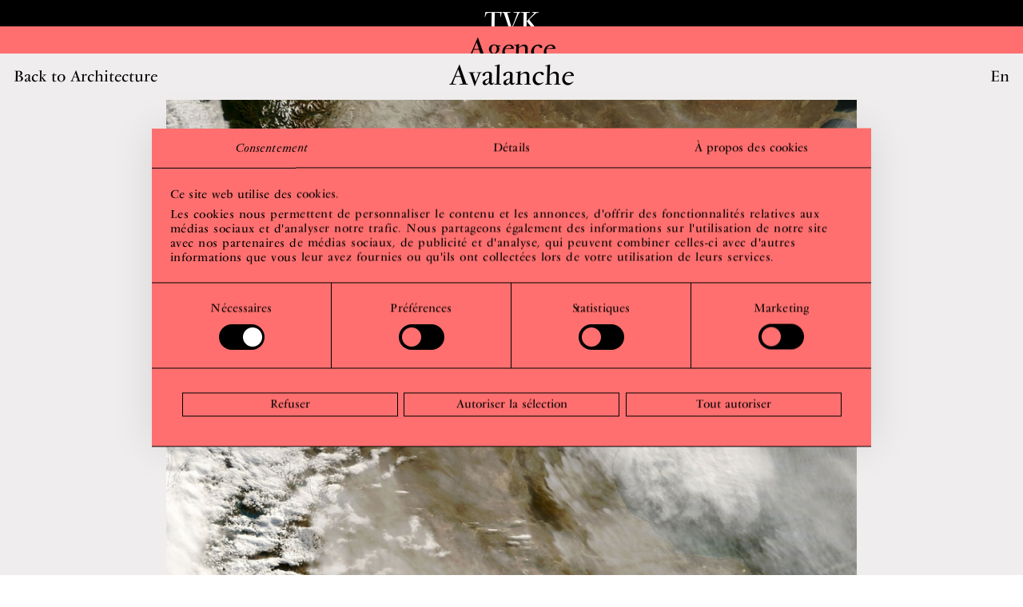

--- FILE ---
content_type: text/html; charset=utf-8
request_url: http://www.tvk.fr/architecture/avalanche
body_size: 18431
content:
<!DOCTYPE html>
<html data-n-head-ssr data-n-head="">
  <head>
    <meta data-n-head="true" charset="utf-8"><meta data-n-head="true" name="viewport" content="width=device-width, initial-scale=1"><meta data-n-head="true" data-hid="og:type" name="og:type" content="website"><meta data-n-head="true" data-hid="og:locale" name="og:locale" content="fr_FR"><meta data-n-head="true" data-hid="twitter:card" name="twitter:card" content="summary_large_image"><meta data-n-head="true" data-hid="twitter:site" name="twitter:site" content="@tvk_fr"><meta data-n-head="true" data-hid="msapplication-TileColor" name="msapplication-TileColor" content="#ffffff"><meta data-n-head="true" data-hid="msapplication-TileImage" name="msapplication-TileImage" content="/favicons/ms-icon-144x144.png"><meta data-n-head="true" data-hid="theme-color" name="theme-color" content="#ffffff"><meta data-n-head="true" data-hid="description" name="description" content="AVALANCHE est un projet de recherche créé par TVK, Anyoji Beltrando et KH studio."><meta data-n-head="true" data-hid="og:title" name="og:title" content="Avalanche"><meta data-n-head="true" data-hid="og:description" name="og:description" content="AVALANCHE est un projet de recherche créé par TVK, Anyoji Beltrando et KH studio."><meta data-n-head="true" data-hid="og:image" name="og:image" content="http://cms.tvk.fr/site/assets/files/1102/tvk-avalanche-02.1280x0.jpg"><meta data-n-head="true" data-hid="og:url" name="og:url" content="http://tvk.fr/architecture/avalanche"><title data-n-head="true">Avalanche - TVK</title><link data-n-head="true" rel="apple-touch-icon" sizes="57x57" href="/favicons/apple-icon-57x57.png"><link data-n-head="true" rel="apple-touch-icon" sizes="60x60" href="/favicons/apple-icon-60x60.png"><link data-n-head="true" rel="apple-touch-icon" sizes="72x72" href="/favicons/apple-icon-72x72.png"><link data-n-head="true" rel="apple-touch-icon" sizes="76x76" href="/favicons/apple-icon-76x76.png"><link data-n-head="true" rel="apple-touch-icon" sizes="114x114" href="/favicons/apple-icon-114x114.png"><link data-n-head="true" rel="apple-touch-icon" sizes="120x120" href="/favicons/apple-icon-120x120.png"><link data-n-head="true" rel="apple-touch-icon" sizes="144x144" href="/favicons/apple-icon-144x144.png"><link data-n-head="true" rel="apple-touch-icon" sizes="152x152" href="/favicons/apple-icon-152x152.png"><link data-n-head="true" rel="apple-touch-icon" sizes="180x180" href="/favicons/apple-icon-180x180.png"><link data-n-head="true" rel="icon" type="image/png" sizes="192x192" href="/favicons/android-icon-192x192.png"><link data-n-head="true" rel="icon" type="image/png" sizes="32x32" href="/favicons/favicon-32x32.png"><link data-n-head="true" rel="icon" type="image/png" sizes="96x96" href="/favicons/favicon-96x96.png"><link data-n-head="true" rel="icon" type="image/png" sizes="16x16" href="/favicons/favicon-16x16.png"><link data-n-head="true" rel="manifest" href="/favicons/manifest.json"><script data-n-head="true" >(function(w,d,s,l,i){w[l]=w[l]||[];w[l].push({'gtm.start':
new Date().getTime(),event:'gtm.js'});var f=d.getElementsByTagName(s)[0],
j=d.createElement(s),dl=l!='dataLayer'?'&l='+l:'';j.async=true;j.src=
'https://www.googletagmanager.com/gtm.js?id='+i+dl;f.parentNode.insertBefore(j,f);
})(window,document,'script','dataLayer','GTM-5KC5RFQ5')</script><link rel="preload" href="/_nuxt/manifest.18601fbbb180170b0a09.js" as="script"><link rel="preload" href="/_nuxt/vendor.35fcb8208ba98d620cdb.js" as="script"><link rel="preload" href="/_nuxt/app.3a56f57e492e5d047fb8.js" as="script"><link rel="preload" href="/_nuxt/layouts/default.77e40b5eb42393ec6177.js" as="script"><link rel="preload" href="/_nuxt/pages/architecture/_slug.73cd42dddf1cb8e1e337.js" as="script"><link rel="prefetch" href="/_nuxt/pages/_lang/office/press.19de177124141468c097.js"><link rel="prefetch" href="/_nuxt/pages/_lang/architecture/_slug.6ca9c6353c72506d9a8e.js"><link rel="prefetch" href="/_nuxt/pages/office/teaching-and-lectures/_slug.263db3f541be8dc17ff0.js"><link rel="prefetch" href="/_nuxt/pages/office/news/_slug.690050e1a77f19915bdb.js"><link rel="prefetch" href="/_nuxt/pages/_lang/office/teaching-and-lectures/_slug.0f2be46c740db3996a69.js"><link rel="prefetch" href="/_nuxt/pages/_lang/office/news/_slug.62b7974983447e3436a4.js"><link rel="prefetch" href="/_nuxt/pages/index.008405399863d6690f5f.js"><link rel="prefetch" href="/_nuxt/pages/_lang/index.28c83dbcb3ef653911bc.js"><link rel="prefetch" href="/_nuxt/pages/office/team/_slug.a2e08645277a5891ed41.js"><link rel="prefetch" href="/_nuxt/pages/_lang/office/team/_slug.207a536a4d88e2596a2c.js"><link rel="prefetch" href="/_nuxt/pages/office/press.e5f94ecef4f8087d3616.js"><link rel="prefetch" href="/_nuxt/pages/office/news/index.41b3c213fff4b1b0be12.js"><link rel="prefetch" href="/_nuxt/pages/_lang/office/news/index.de700d4dab0b70b97e3d.js"><link rel="prefetch" href="/_nuxt/pages/architecture/index.a1f5bb7b0504c2c3c9d1.js"><link rel="prefetch" href="/_nuxt/pages/_lang/architecture/index.62f7c356f45738379bca.js"><link rel="prefetch" href="/_nuxt/pages/office/team/index.083e92bf085fe8f47e6a.js"><link rel="prefetch" href="/_nuxt/pages/office/overview.8cc0073d93c899663fbb.js"><link rel="prefetch" href="/_nuxt/pages/office/index.b022025689363c1b9ebb.js"><link rel="prefetch" href="/_nuxt/pages/_lang/office/index.069a39ee273d1caff880.js"><link rel="prefetch" href="/_nuxt/pages/_lang/office/team/index.79b220b0a7cdb1283906.js"><link rel="prefetch" href="/_nuxt/pages/_lang/office/overview.862cec86743b5647e7df.js"><link rel="prefetch" href="/_nuxt/pages/office/jobs.1153c7ef27b8e87943af.js"><link rel="prefetch" href="/_nuxt/pages/office/teaching-and-lectures/index.fa023cab948d1a303320.js"><link rel="prefetch" href="/_nuxt/pages/office.4ea335996266ceb7b6e9.js"><link rel="prefetch" href="/_nuxt/pages/_lang/office/jobs.ce5d933dfa116ae046e7.js"><link rel="prefetch" href="/_nuxt/pages/_lang/office/teaching-and-lectures/index.430b5d926e4ea58cb62b.js"><link rel="prefetch" href="/_nuxt/pages/_lang/office.2ceacf798f132cd7d18e.js"><style data-vue-ssr-id="83ad7210:0">html{font-family:sans-serif;-ms-text-size-adjust:100%;-webkit-text-size-adjust:100%;-webkit-box-sizing:border-box;box-sizing:border-box}*,:after,:before{-webkit-box-sizing:inherit;box-sizing:inherit}body{margin:0}article,aside,details,figcaption,figure,footer,header,hgroup,main,menu,nav,section,summary{display:block}audio,canvas,progress,video{display:inline-block;vertical-align:baseline}audio:not([controls]){display:none;height:0}[hidden],template{display:none}a{background-color:transparent}a:active,a:hover{outline:0}abbr[title]{border-bottom:1px dotted}b,strong{font-weight:700}dfn{font-style:italic}h1{font-size:2em;margin:.67em 0}mark{background:#ff0;color:#000}small{font-size:80%}sub,sup{font-size:75%;line-height:0;position:relative;vertical-align:baseline}sup{top:-.5em}sub{bottom:-.25em}img{border:0}svg:not(:root){overflow:hidden}figure{margin:1em 40px}hr{-webkit-box-sizing:content-box;box-sizing:content-box;height:0}pre{overflow:auto}code,kbd,pre,samp{font-family:monospace,monospace;font-size:1em}button,input,optgroup,select,textarea{color:inherit;font:inherit;margin:0}button,input,textarea{outline:none}button{overflow:visible;border:none;padding:0;margin:0;border-radius:0;background:none}button,select{text-transform:none}button,html input[type=button],input[type=reset],input[type=submit]{-webkit-appearance:button;cursor:pointer}button[disabled],html input[disabled]{cursor:default}button::-moz-focus-inner,input::-moz-focus-inner{border:0;padding:0}input{line-height:normal}input[type=checkbox],input[type=radio]{-webkit-box-sizing:border-box;box-sizing:border-box;padding:0}input[type=number]::-webkit-inner-spin-button,input[type=number]::-webkit-outer-spin-button{height:auto}input[type=search]{-webkit-appearance:textfield;-webkit-box-sizing:content-box;box-sizing:content-box}input[type=search]::-webkit-search-cancel-button,input[type=search]::-webkit-search-decoration{-webkit-appearance:none}fieldset{border:1px solid silver;margin:0 2px;padding:.35em .625em .75em}legend{border:0;padding:0}textarea{overflow:auto}optgroup{font-weight:700}table{border-collapse:collapse;border-spacing:0}td,th{padding:0}</style><style data-vue-ssr-id="8fbdc2e8:0">@font-face{font-family:Vendome;src:url(/_nuxt/fonts/9ba24656-0448-4a5d-838e-a3e2d302aac6.e338815.eot?#iefix);src:url(/_nuxt/fonts/9ba24656-0448-4a5d-838e-a3e2d302aac6.e338815.eot?#iefix) format("eot"),url(/_nuxt/fonts/430f0e0e-93fd-4829-ad0f-96906a04a151.0bc1858.woff2) format("woff2"),url(/_nuxt/fonts/c190b75f-ba02-48f3-92eb-16c1d05368ab.be4fba5.woff) format("woff"),url(/_nuxt/fonts/3d07c357-e006-407e-be2f-35f8b16c520a.291e027.ttf) format("truetype");font-style:italic}@font-face{font-family:Vendome;src:url(/_nuxt/fonts/58fb44c3-cbf2-47f9-97d3-95e0901b8750.4ea933a.eot?#iefix);src:url(/_nuxt/fonts/58fb44c3-cbf2-47f9-97d3-95e0901b8750.4ea933a.eot?#iefix) format("eot"),url(/_nuxt/fonts/8cecbc0a-8c7e-4a3e-a9e7-409ab41ce53d.a2c3df3.woff2) format("woff2"),url(/_nuxt/fonts/e56f5b3c-7e77-4a13-bd24-f1bdb18a1286.c00b07c.woff) format("woff"),url(/_nuxt/fonts/c9add709-67be-4c90-8f1a-3731a9e04f92.4567849.ttf) format("truetype");font-style:normal}html{line-height:1.214;font-family:Vendome,Garamond,Georgia,serif;color:#000;-webkit-tap-highlight-color:rgba(0,0,0,0);-ms-text-size-adjust:100%;-webkit-text-size-adjust:100%;-webkit-font-smoothing:antialiased;-moz-osx-font-smoothing:grayscale;text-rendering:optimizeLegibility;-webkit-font-feature-settings:"kern" 1,"dlig" 1,"ss01" 1;font-feature-settings:"kern" 1,"dlig" 1,"ss01" 1;font-size:4.8vw}@media only screen and (min-width:768px){html{font-size:3.385vw}}@media only screen and (min-width:992px){html{font-size:1.5625vw}}body{width:100%}body.loading *{cursor:progress}*,:after,:before{-webkit-box-sizing:border-box;box-sizing:border-box;margin:0}button,input,select,textarea{font-size:1em;display:inline-block;vertical-align:bottom;border:1px solid #000;outline:none;background:none;-webkit-appearance:none;border-radius:0;padding:.35em .25em;line-height:1em;height:1.7em;width:auto;max-width:100%}@media only screen and (min-width:992px){button,input,select,textarea{padding:.15em .25em .25em}}button,input[type=submit]{cursor:pointer}::-webkit-input-placeholder{color:#000}:-ms-input-placeholder{color:#000}:-moz-placeholder,::-moz-placeholder{color:#000}::-webkit-selection{background:#000;color:#fff}::-moz-selection{background:#000;color:#fff}::selection{background:#000;color:#fff}ol,ul{list-style:none;margin-left:0;padding-left:0}figure{margin:0}.text h1,.text h2,.text h3,.text h4,.text h5,.text h6,.text p{margin-bottom:1.214em}.text h1:last-child,.text h2:last-child,.text h3:last-child,.text h4:last-child,.text h5:last-child,.text h6:last-child,.text p:last-child{margin-bottom:0}.text .embed,.text blockquote{margin-bottom:2.428em;padding-top:2.428em}.text .embed:last-child,.text blockquote:last-child{margin-bottom:0}.text .embed{padding-top:1.214em}.text ul li:before{content:"\2014   "}.text ol{padding-left:16px;padding-left:1rem;list-style-type:decimal}.text h1,.text h2,.text h3,.text h4,.text h5,.text h6{font-size:1em;padding-top:2.428em}.text h1:first-child,.text h2:first-child,.text h3:first-child,.text h4:first-child,.text h5:first-child,.text h6:first-child{padding-top:0}.text-indent p{margin-bottom:0;text-indent:28.8px;text-indent:1.8rem}.text-indent p:first-of-type{text-indent:0}.text a{-webkit-transition:border-color .15s;transition:border-color .15s;border-bottom:1px solid transparent}.text a:hover{border-bottom-color:#000}.text a:hover.x-underline{border-bottom-color:transparent}.text a.x-underline{border-bottom-color:#000}.fs-reset{font-size:16px;font-size:1rem}.fs-xs{font-size:11.552px;font-size:.722rem;line-height:1.307em}@media only screen and (min-width:992px){.fs-xs{font-size:.833rem;line-height:1.266em}}@media only screen and (min-width:1280px){.fs-xs{font-size:.5333rem}}.fs-b,.fs-s{font-size:13.328px;font-size:.833rem;line-height:1.266em}@media only screen and (min-width:1280px){.fs-b{line-height:1.214em}}@media only screen and (min-width:1600px){.fs-b{font-size:.733rem}}.fs-m{font-size:23.104px;font-size:1.444rem;line-height:1.1em}@media only screen and (min-width:992px){.fs-m{font-size:1.8rem}}.fs-l{font-size:23.104px;font-size:1.444rem}@media only screen and (min-width:992px){.fs-l{font-size:2.933rem}}address,ol,p,ul{margin-top:0;margin-bottom:1.214em}address:last-child,ol:last-child,p:last-child,ul:last-child{margin-bottom:0}h1,h2,h3,h4,h5,h6{margin:0;padding:0;font-weight:400;font-size:inherit}a{color:inherit;text-decoration:none}b,strong{font-weight:400}.h1-like,.h2-like,.h3-like,h1,h2,h3{font-size:23.104px;font-size:1.444rem;line-height:1.1em}@media only screen and (min-width:992px){.h1-like,.h2-like,.h3-like,h1,h2,h3{font-size:1.8rem}}h4,h5,h6{font-size:16px;font-size:1rem}blockquote{text-align:center}blockquote p{margin-bottom:0;font-size:23.104px;font-size:1.444rem;line-height:1.1em}@media only screen and (min-width:992px){blockquote p{font-size:1.8rem}}blockquote p:before{content:"\201C"}blockquote p:after{content:"\201D"}blockquote[data-lang=fr] p:before{content:"\AB";margin-right:.28em}blockquote[data-lang=fr] p:after{content:"\BB";margin-left:.28em}blockquote footer{padding-top:.5em}table,td,th{border:none}small{font-size:13.328px;font-size:.833rem;line-height:1.266em}.panel-leave{-webkit-transform:translateY(0);transform:translateY(0)}.panel-leave-to{-webkit-transform:translateY(100vh);transform:translateY(100vh)}.view-enter-active,.view-leave-active{-webkit-transition:all .75s ease;transition:all .75s ease}.view-enter{height:0!important}.fade-enter-active,.fade-leave-active{-webkit-transition:opacity .3s ease;transition:opacity .3s ease}.fade-enter,.fade-leave-to{opacity:0}.drop-enter-active,.drop-leave-active{-webkit-transition:opacity .3s ease,-webkit-transform .3s ease;transition:opacity .3s ease,-webkit-transform .3s ease;transition:opacity .3s ease,transform .3s ease;transition:opacity .3s ease,transform .3s ease,-webkit-transform .3s ease;-webkit-transform-origin:top;transform-origin:top}.drop-enter,.drop-leave-to{-webkit-transform:scaleY(0);transform:scaleY(0);opacity:0}.top-btn{position:absolute;top:66.432px;top:4.152rem;z-index:9;-webkit-transition:color .3s;transition:color .3s}@media only screen and (min-width:992px){.top-btn{top:4.165rem}}.top-btn-right{right:8.88px;right:.555rem}@media only screen and (min-width:992px){.top-btn-right{right:.833rem}}.top-btn-left{left:8.88px;left:.555rem}@media only screen and (min-width:992px){.top-btn-left{left:.833rem}}.architecture-single .top-btn{top:12.256px;top:.766rem}@media only screen and (min-width:992px){.architecture-single .top-btn{top:.833rem}}a.link-plain{text-decoration:none}a.link-plain:focus,a.link-plain:hover{text-decoration:underline}.thumb{margin:0 4.44px 8.88px;margin:0 .2775rem .555rem;display:block;overflow:hidden;width:100%;position:relative}@media only screen and (min-width:992px){.thumb{margin:0 .4165rem .833rem}}.thumb__image,.thumb__meta{margin-bottom:5.376px;margin-bottom:.336rem}.thumb__label{margin-right:21.328px;margin-right:1.333rem;display:inline-block}.thumb__label:first-letter{text-transform:uppercase}.thumb>span{display:block;width:100%}.thumb__title{margin-bottom:19.424px;margin-bottom:1.214rem}.thumb__title.fs-m{margin-bottom:16.8px;margin-bottom:1.05rem}.thumb__submeta{margin-bottom:4.44px;margin-bottom:.2775rem;position:absolute;bottom:0;left:0;right:0;padding-left:4.44px;padding-left:.2775rem;padding-right:4.44px;padding-right:.2775rem;width:auto}@media only screen and (min-width:992px){.thumb__submeta{margin-bottom:.4165rem;padding-left:.4165rem;padding-right:.4165rem}}.thumb--download .thumb__title{margin-bottom:39.68px;margin-bottom:2.48rem}.thumb--download .thumb__title.fs-m{margin-bottom:37.056px;margin-bottom:2.316rem}.thumb--insta{padding:0;color:#fff;margin:0 4.44px 19.424px;margin:0 .2775rem 1.214rem}@media only screen and (min-width:992px){.thumb--insta{margin:0 .4165rem .833rem}}.thumb--feature{margin:0;padding:0 4.44px;padding:0 .2775rem;background-color:#262626}@media only screen and (min-width:992px){.thumb--feature{padding:0 .4165rem}}.thumb--office{padding:4.44px 4.44px 0;padding:.2775rem .2775rem 0;border:1px solid #000}@media only screen and (min-width:992px){.thumb--office{padding:.4165rem .4165rem 0}}.thumb--office .thumb__label{display:none}.thumb--architecture{padding:4.44px 4.44px 0;padding:.2775rem .2775rem 0;background-color:#fff}@media only screen and (min-width:992px){.thumb--architecture{padding:.4165rem .4165rem 0}}.thumb--job{padding:8.88px 8.88px 0;padding:.555rem .555rem 0;background-color:#ff6f6f;color:#000;margin:0 auto}@media only screen and (min-width:992px){.thumb--job{padding:.4165rem .4165rem 0}}.thumb--job>span:last-of-type{margin-bottom:8.88px;margin-bottom:.555rem}@media only screen and (min-width:992px){.thumb--job>span:last-of-type{margin-bottom:.4165rem}}@media only screen and (min-width:768px){.thumb--press .thumb__image.portrait img{width:auto;height:100%}}@media only screen and (min-width:768px){.thumb--press .thumb__image .img-wrap__fill{padding-bottom:106.45%!important}}.card{margin-bottom:8.88px;margin-bottom:.555rem;display:block;overflow:hidden;border:1px solid #000;padding:4.44px 0 0;padding:.2775rem 0 0}@media only screen and (min-width:992px){.card{margin-bottom:.833rem;padding:.4165rem 0 0}}.card:last-of-type{margin-bottom:0}.card__col>a,.card__col>span,.card__heading>a,.card__heading>span{display:block;width:100%}.card__meta{margin-bottom:5.376px;margin-bottom:.336rem}.card__title{margin-bottom:19.424px;margin-bottom:1.214rem}.card__submeta{margin-bottom:4.44px;margin-bottom:.2775rem}@media only screen and (min-width:992px){.card__submeta{margin-bottom:.4165rem}}.card__description{display:none}@media only screen and (min-width:992px){.card__description{display:block;margin-bottom:.4165rem}}.card__submeta{-ms-flex-item-align:end;align-self:flex-end}.section{margin:0 0 57.6px;margin:0 0 3.6rem;overflow:hidden}.section__heading{margin-bottom:13.76px;margin-bottom:.86rem}.section__description{padding-top:6.816px;padding-top:.426rem;margin-bottom:32.96px;margin-bottom:2.06rem}.section__embed-single,.section__image{margin:0 4.44px 8.88px;margin:0 .2775rem .555rem}@media only screen and (min-width:992px){.section__embed-single,.section__image{margin:0 .4165rem .833rem;cursor:-webkit-zoom-in;cursor:zoom-in}}@media only screen and (min-width:992px){.section__image{cursor:-webkit-zoom-in;cursor:zoom-in}}.section--images{margin:0 0 48.72px;margin:0 0 3.045rem}@media only screen and (min-width:992px){.section--images{margin:0 0 2.767rem}}.section--cards,.section--footnotes,.section--text{margin-left:4.44px;margin-left:.2775rem;margin-right:4.44px;margin-right:.2775rem}@media only screen and (min-width:992px){.section--cards,.section--footnotes,.section--text{margin-left:.4165rem;margin-right:.4165rem}}.section--press .section__heading{margin-left:6.664px;margin-left:.4165rem;margin-right:6.664px;margin-right:.4165rem}@media only screen and (min-width:992px){.section--press .section__heading{margin-left:.4165rem;margin-right:.4165rem}}.section--text{overflow:visible}.section--people{margin-bottom:38.848px;margin-bottom:2.428rem}.section--awards{margin-left:8.88px;margin-left:.555rem;margin-right:8.88px;margin-right:.555rem}@media only screen and (min-width:992px){.section--awards{margin-left:.4165rem;margin-right:.4165rem}}.entry-index{margin:0 4.44px;margin:0 .2775rem}@media only screen and (min-width:992px){.entry-index{margin:0}}.entry{margin:0 4.44px;margin:0 .2775rem;overflow:hidden}@media only screen and (min-width:992px){.entry{margin:0 .4165rem}}.entry__meta{display:block;padding-top:5.376px;padding-top:.336rem}.entry__heading{margin-bottom:19.424px;margin-bottom:1.214rem}.entry__banner{margin:0 4.44px 8.88px;margin:0 .2775rem .555rem}@media only screen and (min-width:992px){.entry__banner{margin:0 .4165rem .833rem}}.entry__banner__image{margin-left:auto;margin-right:auto}@media only screen and (min-width:992px){.entry__text{margin:0 0 3.6rem;width:58.53%}}.entry__image{margin-bottom:8.88px;margin-bottom:.555rem}@media only screen and (min-width:992px){.entry__image{margin-bottom:.555rem}}.entry__location{padding-top:19.424px;padding-top:1.214rem}@media only screen and (min-width:992px){.entry__related-architecture{width:100vw;margin-left:calc((100vw - .4165rem - 100%) * -1)}}.entry--office{margin:0 4.44px;margin:0 .2775rem}@media only screen and (min-width:992px){.entry--office{margin:0}}.entry--office .entry__text{margin:0 4.44px 57.6px;margin:0 .2775rem 3.6rem}@media only screen and (min-width:992px){.entry--office .entry__text{margin:0 auto 3.6rem}}@media only screen and (min-width:992px){.entry--office .entry__banner{width:78.5%}}.entry--partner{margin:0 4.44px 57.6px;margin:0 .2775rem 3.6rem}@media only screen and (min-width:992px){.entry--partner{margin:0 0 3.6rem}}@media only screen and (min-width:992px){.entry--partner .x-col{float:right}}.entry--partner .entry__title{margin-bottom:19.424px;margin-bottom:1.214rem}@media only screen and (min-width:992px){.entry--partner .entry__title{margin-bottom:2.428rem}}.entry--partner .entry__text{width:100%;margin:0}.x-heading{text-align:center;display:block;padding-top:9.28px;padding-top:.58rem;margin-bottom:10.88px;margin-bottom:.68rem}@media only screen and (min-width:992px){.x-heading{padding-top:.38rem;margin-bottom:.58rem}}.x-no-mb{margin-bottom:0}.x-excerpt{position:relative}.x-excerpt:after{content:"";padding-top:100%;display:block}.x-excerpt-inner{padding:8.88px;padding:.555rem;position:absolute;z-index:1;width:100%;height:100%;overflow:hidden}@media only screen and (min-width:992px){.x-excerpt-inner{padding:.4165rem}}.x-underline{border-bottom:1px solid #000;-webkit-transition:border-color .15s;transition:border-color .15s}.x-underline:hover{border-bottom-color:transparent}@media only screen and (min-width:992px){.x-center{margin-left:auto;margin-right:auto}}.x-flex{display:-webkit-box;display:-ms-flexbox;display:flex}.x-flex-grow{-webkit-box-flex:1;-ms-flex-positive:1;flex-grow:1}.x-flex-wrap{-ms-flex-wrap:wrap;flex-wrap:wrap}.x-flex-col{-webkit-box-orient:vertical;-webkit-box-direction:normal;-ms-flex-direction:column;flex-direction:column}.x-flex-justify-space-between{-webkit-box-pack:justify;-ms-flex-pack:justify;justify-content:space-between}.x-flex-justify-center{-webkit-box-pack:center;-ms-flex-pack:center;justify-content:center}.x-flex-align-start{-webkit-box-align:start;-ms-flex-align:start;align-items:flex-start}.x-flex-align-center{-webkit-box-align:center;-ms-flex-align:center;align-items:center}.x-flex-align-end{-webkit-box-align:end;-ms-flex-align:end;align-items:flex-end}.x-fit-cover{height:100%;width:100%;-o-object-fit:cover;object-fit:cover;font-family:"object-fit: cover;"}.x-fit-contain{height:100%;width:100%;-o-object-fit:contain;object-fit:contain;font-family:"object-fit: contain;"}.x-input-group{margin-bottom:1em}.x-label{width:25%;padding-top:.5em}.x-input,.x-label{display:inline-block;vertical-align:top}.x-input{width:75%}.x-input input{width:100%;padding:30px;border:2px solid #000}.x-input input[type=radio]{visibility:hidden}.x-input select{-webkit-appearance:none;width:100%;background:none;padding:30px;border:2px solid #000;border-radius:0;outline:none}.x-radio{display:block;margin-bottom:.5em;position:relative;cursor:pointer}.x-radio input{position:absolute}.x-radio__indicator{position:relative;top:-.125em;display:inline-block;width:1.25em;height:1.25em;border-radius:100%;border:2px solid #000;vertical-align:middle;background-color:transparent;-webkit-transition:transform .75s ease,background-color .1875s ease .1875s;transition:transform .75s ease,background-color .1875s ease .1875s}.x-radio__indicator--selected{-webkit-transform:rotateY(180deg);transform:rotateY(180deg);background-color:#000}.x-radio__label{display:inline-block;vertical-align:middle;margin-left:.5em}.x-col{margin-left:4.44px;margin-left:.2775rem;margin-right:4.44px;margin-right:.2775rem}@media only screen and (min-width:992px){.x-col{margin-left:.4165rem;margin-right:.4165rem;float:left}}@media only screen and (min-width:992px){.x-col-2{width:calc(16.66667% - .843rem)}}@media only screen and (min-width:992px){.x-col-3{width:calc(25% - .843rem)}}@media only screen and (min-width:992px){.x-col-4{width:calc(33.33333% - .843rem)}}@media only screen and (min-width:992px){.x-col-5{width:calc(41.66667% - .843rem)}}@media only screen and (min-width:992px){.x-col-6{width:calc(50% - .843rem)}}@media only screen and (min-width:992px){.x-col-7{width:calc(58.33333% - .843rem)}}@media only screen and (min-width:992px){.x-col-8{width:calc(66.66667% - .843rem)}}@media only screen and (min-width:992px){.x-col-9{width:calc(75% - .843rem)}}@media only screen and (min-width:992px){.x-col-10{width:calc(83.33333% - .843rem)}}@media only screen and (min-width:992px){.x-col-third{width:33.333%}}@media only screen and (min-width:992px){.x-col-half{width:50%}}@media only screen and (max-width:991px){.x-col-mobile-half{width:calc(50% - .555rem)}}@media only screen and (max-width:991px){.x-col-mobile-full{width:100%}}@media only screen and (min-width:768px) and (max-width:991px){.x-col-tablet-half{width:calc(50% - .555rem)}}@media only screen and (min-width:768px) and (max-width:991px){.x-col-tablet-full{width:100%}}@media only screen and (min-width:992px){.x-css-col{-webkit-column-gap:.833rem;-moz-column-gap:.833rem;column-gap:.833rem}}.x-css-col>div,.x-css-col>p{-webkit-column-break-inside:avoid;page-break-inside:avoid;break-inside:avoid-column;display:table}@media only screen and (min-width:992px){.x-css-col-2{-webkit-column-count:2;-moz-column-count:2;column-count:2}}@media only screen and (min-width:992px){.x-css-col-3{-webkit-column-count:3;-moz-column-count:3;column-count:3}}@media only screen and (min-width:992px){.x-css-col-4{-webkit-column-count:4;-moz-column-count:4;column-count:4}}.x-clear:after{content:"";display:table;clear:both}.x-no-overflow{overflow:hidden}@media only screen and (max-width:991px){.x-hide-mobile{display:none}}@media only screen and (min-width:992px){.x-hide-desktop{display:none}}</style><style data-vue-ssr-id="66c34645:0">.view{z-index:2;overflow:hidden}.app,.view{position:relative}.app{width:100%;min-height:100vh}.panel{width:100%;display:block;position:absolute;top:49.6px;top:3.1rem;left:0;right:0;min-height:calc(100vh - 1.55rem);z-index:1;-webkit-transition:all .3s ease;transition:all .3s ease}@media only screen and (min-width:992px){.panel{top:3.333332rem;min-height:calc(100vh - 1.66667rem)}}.panel:first-of-type{top:0}.panel:nth-of-type(2){top:24.8px;top:1.55rem}@media only screen and (min-width:992px){.panel:nth-of-type(2){top:1.666666rem}}.panel__button{display:block;width:100%;text-transform:capitalize;padding:9.28px 8.88px 12.48px;padding:.58rem .555rem .78rem;text-align:center;line-height:1}@media only screen and (min-width:992px){.panel__button{padding:.38rem .833rem .58rem}}.panel--index .panel__heading{position:absolute;left:0;top:0;width:100%;-webkit-transition:width .3s;transition:width .3s;z-index:3}.panel--index.active .panel__button{line-height:1.1}.panel--index.active .panel__heading{width:0}.bg-index{background-color:#000;color:#fff}.bg-architecture{background-color:#efeded;color:#000}.bg-office{background-color:#ff6f6f;color:#000}#CybotCookiebotDialog{border-radius:0!important;-webkit-box-shadow:0 0 50px rgba(0,0,0,.1)!important;box-shadow:0 0 50px rgba(0,0,0,.1)!important}#CybotCookiebotDialog #CybotCookiebotDialogHeader,#CybotCookiebotDialog #CybotCookiebotDialogHeaderLogosWrapper,#CybotCookiebotDialog #CybotCookiebotDialogPoweredByText{display:none}#CybotCookiebotDialog .CybotCookiebotDialogDetailBulkConsentCount{color:#000!important;border-radius:0!important;font-size:inherit!important;padding:0!important;background:none!important}#CybotCookiebotDialog .CybotCookiebotDialogDetailBulkConsentCount:before{content:"("}#CybotCookiebotDialog .CybotCookiebotDialogDetailBulkConsentCount:after{content:")"}#CybotCookiebotDialog #CybotCookiebotDialogFooter{padding:1em!important}#CybotCookiebotDialog #CybotCookiebotDialogFooter .CybotCookiebotDialogBodyButton{padding:.3em .25em .35em;border:1px solid #000;border-radius:0;height:auto}#CybotCookiebotDialog #CybotCookiebotDialogFooter .CybotCookiebotDialogBodyButton:hover{background-color:#000!important;color:#ff6f6f!important}#CybotCookiebotDialog *{line-height:1.214!important;font-family:Vendome,Garamond,Georgia,serif!important;color:#000!important;-webkit-tap-highlight-color:rgba(0,0,0,0);-ms-text-size-adjust:100%;-webkit-text-size-adjust:100%;-webkit-font-smoothing:antialiased;-moz-osx-font-smoothing:grayscale;text-rendering:optimizeLegibility;-webkit-font-feature-settings:"kern" 1,"dlig" 1,"ss01" 1;font-feature-settings:"kern" 1,"dlig" 1,"ss01" 1;font-weight:400!important;font-size:15px!important}#CybotCookiebotDialog #CybotCookiebotDialogNav .CybotCookiebotDialogNavItemLink.CybotCookiebotDialogActive{border:none;font-style:italic!important}#CybotCookiebotDialog #CybotCookiebotDialogNav .CybotCookiebotDialogNavItemLink.CybotCookiebotDialogActive *{font-style:italic!important}#CybotCookiebotDialog #CybotCookiebotDialogBodyContent,#CybotCookiebotDialog #CybotCookiebotDialogBodyContent *,#CybotCookiebotDialog #CybotCookiebotDialogDetailBodyContent,#CybotCookiebotDialog #CybotCookiebotDialogDetailBodyContent *,#CybotCookiebotDialog #CybotCookiebotDialogDetailBodyContentTextAbout,#CybotCookiebotDialog #CybotCookiebotDialogDetailBodyContentTextAbout *{font-size:15px!important}#CybotCookiebotDialog .CookieCard .CybotCookiebotDialogDetailBodyContentCookieTypeIntro{padding-left:0!important}#CybotCookiebotDialog #CybotCookiebotDialogDetailBodyContentCookieContainerTypes .CybotCookiebotDialogDetailBodyContentCookieTypeTableContainer,#CybotCookiebotDialog #CybotCookiebotDialogDetailBodyContentIABv2Tabs .CollapseCard{margin-left:0!important}#CookiebotWidget,#CybotCookiebotDialog #CybotCookiebotDialogDetailBodyContentCookieContainerTypes .CybotCookiebotDialogDetailBodyContentCookieGroup,#CybotCookiebotDialog #CybotCookiebotDialogDetailBodyContentCookieContainerTypes .CybotCookiebotDialogDetailBodyContentCookieInfo{border-radius:0!important}#CookiebotWidget{-webkit-box-shadow:0 0 50px rgba(0,0,0,.1)!important;box-shadow:0 0 50px rgba(0,0,0,.1)!important}#CookiebotWidget #CookiebotWidget-widgetContent{background-color:#ff6f6f!important}#CookiebotWidget.CookiebotWidget-open #CookiebotWidget-widgetContent{border-radius:0!important;background-color:#ff6f6f!important}#CookiebotWidget *{line-height:1.214!important;font-family:Vendome,Garamond,Georgia,serif!important;color:#000!important;-webkit-tap-highlight-color:rgba(0,0,0,0);-ms-text-size-adjust:100%;-webkit-text-size-adjust:100%;-webkit-font-smoothing:antialiased;-moz-osx-font-smoothing:grayscale;text-rendering:optimizeLegibility;-webkit-font-feature-settings:"kern" 1,"dlig" 1,"ss01" 1;font-feature-settings:"kern" 1,"dlig" 1,"ss01" 1;font-weight:400!important;font-size:15px!important}#CookiebotWidget .CookiebotWidget-header{border-bottom:1px solid #000!important}#CookiebotWidget #CookiebotWidget-buttons{padding:1em!important;border-top:1px solid #000!important}#CookiebotWidget .CookiebotWidget-consent-details-box{background:none!important;padding:0!important}#CookiebotWidget .CookiebotWidget-body .CookiebotWidget-consents-list li.CookiebotWidget-approved svg{fill:#000!important}#CookiebotWidget .CookiebotWidget-header{padding:0 0 0 1em!important}#CookiebotWidget .CookiebotWidget-main-logo{display:none!important}#CookiebotWidget .CookiebotWidget-body{padding:1em!important}#CookiebotWidget .CookiebotWidget-body .CookiebotWidget-body-inner{padding:0!important}#CookiebotWidget #CookiebotWidget-btn-change,#CookiebotWidget #CookiebotWidget-btn-withdraw{padding:.3em .25em .35em!important;border:1px solid #000!important;border-radius:0!important;height:auto!important;background:none!important;-webkit-transition:none!important;transition:none!important;margin-bottom:0!important;min-height:auto!important}#CookiebotWidget #CookiebotWidget-btn-change:hover:not(:disabled),#CookiebotWidget #CookiebotWidget-btn-withdraw:hover:not(:disabled){background-color:#000!important;color:#ff6f6f!important}</style><style data-vue-ssr-id="63bdfb69:0">.project__heading{padding-left:33.944px;padding-left:2.1215rem;padding-right:33.944px;padding-right:2.1215rem}@media only screen and (min-width:992px){.project__heading{padding-left:10rem;padding-right:10rem}}@media only screen and (max-width:991px){.project .section--images .x-col-5{width:calc(50% - .555rem)}}@media only screen and (min-width:992px){.project .section--embed .x-col-5,.project .section--images .x-col-5{width:calc(50% - .843rem)}}@media only screen and (max-width:991px){.project .section--embed .x-col-8,.project .section--images .x-col-8{width:100%}}</style><style data-vue-ssr-id="3afdabde:0">.img-wrap__img{display:block;height:auto}.img-wrap__background,.img-wrap__img{position:absolute;top:0;left:0;width:100%;overflow:hidden;-webkit-backface-visibility:hidden;backface-visibility:hidden}.img-wrap__background[lazy],.img-wrap__img[lazy]{filter:url('data:image/svg+xml;charset=utf-8,<svg xmlns="http://www.w3.org/2000/svg"><filter id="filter"><feGaussianBlur stdDeviation="25" /></filter></svg>#filter');-webkit-filter:blur(25px);filter:blur(25px);-webkit-transform:translateZ(0) scale(1);transform:translateZ(0) scale(1)}.img-wrap__background[lazy=loaded],.img-wrap__img[lazy=loaded]{filter:url('data:image/svg+xml;charset=utf-8,<svg xmlns="http://www.w3.org/2000/svg"><filter id="filter"><feGaussianBlur stdDeviation="0" /></filter></svg>#filter');-webkit-filter:blur(0);filter:blur(0)}.img-wrap__background{background-repeat:no-repeat;background-size:cover;background-position:50%;height:100%}.img-wrap__inner{display:block;position:relative;width:100%;height:100%;overflow:hidden}.img-wrap__description{display:block;padding-top:.6em;color:#666}</style><style data-vue-ssr-id="0be9b0e9:0">.info-item-wrap{padding-top:38.848px;padding-top:2.428rem;margin:0 auto}.info-item{margin-bottom:20.256px;margin-bottom:1.266rem}@media only screen and (min-width:992px){.info-item{margin-bottom:0}.info-item>div{float:left}.info-item__title{width:22.7%}.info-item__text{width:77.3%}}</style><style data-vue-ssr-id="a37b8c0a:0">.related{padding:0 4.44px 48.72px;padding:0 .2775rem 3.045rem}@media only screen and (min-width:992px){.related{padding:0 .4165rem 2.767rem}}.related__heading{padding:0 4.44px;padding:0 .2775rem;margin-bottom:13.76px;margin-bottom:.86rem;text-align:left}@media only screen and (min-width:992px){.related__heading{padding:0 .4165rem}}.related--center .related__heading{text-align:center}.related--center .related__body{-webkit-box-pack:center;-ms-flex-pack:center;justify-content:center}.related--office{padding:0 0 48.72px;padding:0 0 3.045rem;margin-left:4.44px;margin-left:.2775rem;margin-right:4.44px;margin-right:.2775rem}@media only screen and (min-width:992px){.related--office{padding:0 0 2.767rem}}</style><style data-vue-ssr-id="7c470a9c:0">.related-architecture{color:#fff;background-color:#000;padding:0 4.44px 29.52px;padding:0 .2775rem 1.845rem}@media only screen and (min-width:992px){.related-architecture{padding:0 .4165rem 2.767rem}}.related-architecture__heading{margin-bottom:19.424px;margin-bottom:1.214rem}.related-architecture-item{margin:0 4.44px 8.88px;margin:0 .2775rem .555rem}@media only screen and (max-width:991px){.related-architecture-item{width:calc(50% - .555rem)}}@media only screen and (min-width:992px){.related-architecture-item{margin:0 .4165rem .833rem}}.related-architecture-item__title{display:block;margin-bottom:9.6px;margin-bottom:.6rem;text-align:center}.related-architecture-item__excerpt{border:1px solid #fff}.related-architecture-item__excerpt__inner{max-height:10.4055em;padding:4.44px 4.44px 0;padding:.2775rem .2775rem 0}@media only screen and (min-width:992px){.related-architecture-item__excerpt__inner{max-height:11.2425em;line-height:1.214em;padding:.3165rem .4165rem 0}}.related-architecture-item__excerpt__inner .text{-webkit-hyphens:auto;-ms-hyphens:auto;hyphens:auto}</style><style data-vue-ssr-id="79d90bc9:0">.read-more{display:inline-block;padding-top:19.424px;padding-top:1.214rem}</style><style data-vue-ssr-id="50a33cbb:0">.lbox{position:fixed;left:0;top:0;z-index:9;background-color:hsla(0,0%,100%,.92)}.lbox,.lbox__content{width:100%;height:100%}.lbox__content{padding:44.416px 8.88px;padding:2.776rem .555rem}@media only screen and (min-width:992px){.lbox__content{padding:.833rem 3.332rem}}.lbox__content__inner{position:relative;width:100%;height:100%}.lbox__image{width:100%;height:100%;position:absolute;top:0;left:0;z-index:1}.lbox__image .img-wrap__img{position:relative;-o-object-fit:contain;object-fit:contain;max-width:100%;max-height:100%}.lbox-close{position:absolute;top:8.88px;top:.555rem;right:8.88px;right:.555rem;width:26.656px;width:1.666rem;height:26.656px;height:1.666rem;text-indent:-9999px;background-image:url([data-uri]);background-repeat:no-repeat;background-size:100% auto;z-index:2;-webkit-transition:opacity .15s;transition:opacity .15s}@media only screen and (min-width:992px){.lbox-close{top:.833rem;right:.833rem}}.lbox-close:hover{opacity:.35}</style>
  </head>
  <body data-n-head="">
    <div data-server-rendered="true" id="__nuxt"><div></div><div id="__layout"><div class="app"><div class="switcher top-btn top-btn-right" style="color:;"><a href="#" class="switcher__link">En</a></div><div mode="out-in"><section class="panel panel--index bg-index"><div class="panel__heading fs-m"><a href="/" class="panel__button nuxt-link-active">
          TVK
        </a></div><!----></section><section class="panel panel--office bg-office"><div class="panel__heading fs-m"><a href="/office" class="panel__button">
          Agence
        </a></div><!----></section><section class="panel active panel--architecture bg-architecture"><!----><div class="view bg-architecture"><div class="architecture-single"><a href="/architecture" class="top-btn top-btn-left nuxt-link-active"><span class="x-hide-desktop">←</span><span class="x-hide-mobile">Back to Architecture</span></a><div id="project" class="project entry entry--project"><h2 class="project__heading x-heading">Avalanche</h2><div class="entry__banner"><figure class="img-wrap entry__banner__image" style="width:0px;"><picture class="img-wrap__inner"><div class="img-wrap__fill" style="padding-bottom:75.05263157894737%;"></div><img width="1900" height="1426" alt="Éruption du volcan Chaitén, 2 mai 2008" class="img-wrap__img landscape"></picture><figcaption class="img-wrap__description fs-xs">Éruption du volcan Chaitén, 2 mai 2008</figcaption></figure></div><section class="section section--text"><div class="section__text x-center fs-b text text-indent x-col-6"><p style="margin-left:0mm;margin-right:0mm;">AVALANCHE est un projet de recherche créé par TVK, Anyoji Beltrando et KH studio, dont l’ambition est d’étudier les grandes questions actuelles auxquelles l’être humain se voit confronté pour habiter la planète. À travers l’étude des territoires et des logiques mondiales de développement, de leurs transformations et de leurs vulnérabilités sous l’effet des évolutions exponentielles de la démographie, des flux et de l’exploitation de l’environnement, AVALANCHE explore par l’enquête des situations ou des thèmes marquants.<br /><br /><a href="http://www.avalanche.paris" target="_blank" rel="noreferrer noopener">www.avalanche.paris</a></p></div><!----><!----><div class="info-item-wrap fs-b x-col-6 x-clear-2"><!----><!----></div></section><section class="section section--quote"><!----><div class="section__quote x-center fs-b x-col-8"><blockquote data-lang="fr"><p>La mer dissout la Terre</p><footer></footer></blockquote></div><!----></section><section class="section section--text"><div class="section__text x-center fs-b text text-indent x-col-6"><p>À l’heure du suprématisme urbain et de sa <em>doxa</em> érigeant les métropoles en système organisant le monde, la mer Méditerranée, espace où fut inventée une des formulations les plus puissantes de l’urbanité et de la ville, est aujourd’hui un lieu vertigineux. Elle est simultanément un lieu de baignade et un lieu de mort, une frontière ardente entre nord et sud. Mais ce qui en fait un espace réellement paradoxal – au sens direct, à l’encontre de la <em>doxa</em> – tient à ce que, de limite physique ancestrale, la Méditerranée est devenue un trait d’union entre les océans, un chaînon essentiel dans la nouvelle « circularité » du monde. Du paradigme antique d’une mer intérieure, bassin de vie unitaire et domestiqué, on est passé à un espace maritime ouvert, connecté et totalement dissout dans le système mondial.</p>

<p>Instrument globalisateur du processus métropolitain, le système maritime en est le produit mais pourrait aussi en être le fossoyeur : la métropole porte dans ses gènes les facteurs de sa propre disparition. Bassin qui a vu naître la civilisation urbaine, les premières villes-mères, la Méditerranée fait partie des espaces mondiaux où pourrait émerger une alternative à la métropole, qui s’affranchirait des conditions fondamentales de proximité, de continuité terrestre et de concentration.</p></div><!----><!----></section><section class="section x-flex x-flex-align-start x-flex-wrap x-flex-justify-center section--images"><!----><!----><div class="section__image x-col-8"><figure showLightbox="true" class="img-wrap"><picture class="img-wrap__inner"><div class="img-wrap__fill" style="padding-bottom:75.73684210526316%;"></div><img width="1900" height="1439" alt="La Méditerranée au milieu de la mer, illustration de l’article publié dans la revue Classeur 02 Mare Nostrum, 2017" class="img-wrap__img landscape"></picture><figcaption class="img-wrap__description fs-xs">La Méditerranée au milieu de la mer, illustration de l’article publié dans la revue Classeur 02 Mare Nostrum, 2017</figcaption></figure></div><!----></section><section class="section x-flex x-flex-align-start x-flex-wrap x-flex-justify-center section--images"><!----><!----><div class="section__image x-col-8"><figure showLightbox="true" class="img-wrap"><picture class="img-wrap__inner"><div class="img-wrap__fill" style="padding-bottom:53.368421052631575%;"></div><img width="1900" height="1014" alt="Liquid Earth, illustration de l’article publié dans Migrant Journal, Flowing Grounds, 2017. Image : Offshore studio" class="img-wrap__img landscape"></picture><figcaption class="img-wrap__description fs-xs">Liquid Earth, illustration de l’article publié dans Migrant Journal, Flowing Grounds, 2017. Image : Offshore studio</figcaption></figure></div><!----></section><section class="section section--quote"><!----><div class="section__quote x-center fs-b x-col-8"><blockquote data-lang="fr"><p>Récits d’effondrements</p><footer></footer></blockquote></div><!----></section><section class="section section--text"><div class="section__text x-center fs-b text text-indent x-col-6"><p>Le mythe de Babel présageait la chute de la « première mégapole »<sup class="footnote-ref"><a href="#fn-1">1</a></sup>, effective plus d’un millénaire plus tard, et constituait ainsi une puissante mise en garde contre la démesure et les excès des édifications humaines. À l’aune de la modernité et alors que les rythmes effrénés de la construction imposent désormais l’urbanisation comme la forme prédominante des établissements humains, des récits populaires continuent plus que jamais d’annoncer les fléaux et l’effondrement des formations urbaines. Le cinéma autant que la littérature et les séries télévisées forment un corpus d’œuvres narratives qui explorent ou anticipent le risque, la menace ou la catastrophe au sein de la ville contemporaine, aujourd’hui majoritairement en lien avec des déterminismes environnementaux.</p>

<p style="margin-left:0mm;margin-right:0mm;">AVALANCHE s’intéresse à ces œuvres fictionnelles, dans lesquelles les paysages urbains procèdent d’un système de représentation et de narration. Elles constituent une tentative de saisir et renseigner un état du monde contemporain marqué par l’accélération, la démesure et l’évolution exponentielle, et qui suscite ou fabrique ses propres menaces. Elles révèlent les préoccupations de notre civilisation urbaine quant à l’habitabilité des sites sur lesquels elle s’est établie et aux risques intrinsèques à l’occupation terrestre.</p></div><!----><!----></section><section class="section x-flex x-flex-align-start x-flex-wrap x-flex-justify-center section--images"><!----><!----><div class="section__image x-col-8"><figure showLightbox="true" class="img-wrap"><picture class="img-wrap__inner"><div class="img-wrap__fill" style="padding-bottom:72.47368421052632%;"></div><img width="1900" height="1377" alt="Godzilla (Gojira, ゴジラ), film de Ishirō Honda, 1954" class="img-wrap__img landscape"></picture><figcaption class="img-wrap__description fs-xs">Godzilla (Gojira, ゴジラ), film de Ishirō Honda, 1954</figcaption></figure></div><!----></section><section class="section section--quote"><!----><div class="section__quote x-center fs-b x-col-8"><blockquote data-lang="fr"><p>Chocs environnementaux chiliens</p><footer></footer></blockquote></div><!----></section><section class="section section--text"><div class="section__text x-center fs-b text text-indent x-col-6"><h4 style="margin-left:0mm;margin-right:0mm;">L’histoire du Chili urbain est celle de relations entre des établissements humains et un contexte géographique extrême : un mince territoire d’une largeur moyenne de 180 km qui s’étend du Pérou au cap Horn sur une longueur de 4 300 km. L’étude de trois archétypes urbains, confrontés au cours d’épisodes violents à des enjeux environnementaux majeurs a permis de soulever les défis que présente l’occupation humaine de territoires à risques : Chaitén, village de pêcheur sinistré par l’irruption d’un volcan en 2008, Calama, cité minière aride et poussiéreuse au cœur du désert d’Atacama, et Constitución, agglomération littorale frappée par un tsunami en 2010.À partir d’une enquête réalisée sur site en 2014-2015 et d’une série d’entretiens menés auprès d’acteurs locaux (Alejandro Aravena, Rodrigo Araya, Alejandro Guiterrez, Jorge Heitmann, Sofia Sagues et Gabriel Salazar), AVALANCHE s’est intéressé à la manière dont ces chocs environnementaux reformulent les modes opératoires du projet et la relation des occupations humaines à leur site.</h4>

<p style="margin-left:0mm;margin-right:0mm;"><br />
Alejandro Aravena (mars 2014)<br /><em>« Future will be about moving backwords, to simple things and not towards complicatedness. We’ll need to move towards things that are irreducible, that can’t get simpler… »</em><br /><br />
Rodrigo Araya (mars 2014)<br /><em>« We’ve experimented a totally new process for decision taking in spatial issues; a process in which everybody could find it’s own interest. »</em><br /><br />
Jorge Heitmann (mars 2014)<br /><em>« Getting to know how local communities work and function can make us understand the major role the may play in the near future. »</em></p></div><!----><!----></section><section class="section x-flex x-flex-align-start x-flex-wrap x-flex-justify-center section--images"><!----><!----><div class="section__image x-col-8"><figure showLightbox="true" class="img-wrap"><picture class="img-wrap__inner"><div class="img-wrap__fill" style="padding-bottom:52.526315789473685%;"></div><img width="1900" height="998" alt="Chaitén (Chili)" class="img-wrap__img landscape"></picture><figcaption class="img-wrap__description fs-xs">Chaitén (Chili)</figcaption></figure></div><!----></section><section class="section x-flex x-flex-align-start x-flex-wrap x-flex-justify-center section--images"><!----><!----><div class="section__image x-col-8"><figure showLightbox="true" class="img-wrap"><picture class="img-wrap__inner"><div class="img-wrap__fill" style="padding-bottom:47.73684210526316%;"></div><img width="1900" height="907" alt="Calama (Chili)" class="img-wrap__img landscape"></picture><figcaption class="img-wrap__description fs-xs">Calama (Chili)</figcaption></figure></div><!----></section><section class="section x-flex x-flex-align-start x-flex-wrap x-flex-justify-center section--images"><!----><!----><div class="section__image x-col-8"><figure showLightbox="true" class="img-wrap"><picture class="img-wrap__inner"><div class="img-wrap__fill" style="padding-bottom:51.26315789473684%;"></div><img width="1900" height="974" alt="Constitución (Chili)" class="img-wrap__img landscape"></picture><figcaption class="img-wrap__description fs-xs">Constitución (Chili)</figcaption></figure></div><!----></section><section class="section section--text"><div class="section__text x-center fs-b text text-indent x-col-6"><p><em>« En 1570, vingt ans à peine après la fondation de Concepción, la ville était détruite par un violent séisme. Le même scénario s’est répété en 1658, puis en 1751. Suite à cette catastrophe, le site originel de Concepción a été abandonné et les habitants se sont déplacés vers le site actuel de la capitale régionale, au bord du rio Biobío. Il s’agissait de se protéger non seulement des secousses sismiques mais aussi des effets dévastateurs des tsunamis qui suivent les mouvements de la croûte terrestre et balaient les agglomérations situées sur le littoral. Ce déplacement n’a pas empêché Concepción d’être à nouveau détruite en 1835. Un nouveau projet de transfert vers une zone moins sensible a été envisagé, mais il n’a pas été mis en œuvre. Les tremblements de terre suivants, en particulier ceux de 1906, 1928, 1939, 1960 (9,5 sur l’échelle ouverte de Richter) et 1985 ont prouvé qu’un tel déplacement n’aurait servi à rien. »</em><br /><br />
Alain Musset<br />
Professeur et directeur du département d’histoire de l’EHESS, Paris</p></div><!----><!----></section><section class="section x-flex x-flex-align-start x-flex-wrap x-flex-justify-center section--images"><!----><!----><div class="section__image x-col-5 x-clear-2"><figure showLightbox="true" class="img-wrap"><picture class="img-wrap__inner"><div class="img-wrap__fill" style="padding-bottom:143.7125748502994%;"></div><img width="835" height="1200" alt="Répartition de la population urbaine au Chili" class="img-wrap__img portrait"></picture><figcaption class="img-wrap__description fs-xs">Répartition de la population urbaine au Chili</figcaption></figure></div><div class="section__image x-col-5 x-clear-2"><figure showLightbox="true" class="img-wrap"><picture class="img-wrap__inner"><div class="img-wrap__fill" style="padding-bottom:143.7125748502994%;"></div><img width="835" height="1200" alt="Événements sismiques récents survenus au Chili" class="img-wrap__img portrait"></picture><figcaption class="img-wrap__description fs-xs">Événements sismiques récents survenus au Chili</figcaption></figure></div><!----></section><section class="section section--text"><div class="section__text x-center fs-b text text-indent x-col-6"><h4 style="margin-left:0mm;margin-right:0mm;">Équipe TVK</h4>

<p style="margin-left:0mm;margin-right:0mm;"><br />
Pierre Alain Trévelo et Antoine Viger-Kohler (associés), David Enon (directeur de projet) et Océane Ragoucy (directrice stratégies, recherche, développement)</p></div><!----><!----></section></div><!----><!----><div class="related related--center"><h2 class="related__heading x-heading">En lien / Actualités</h2><div class="related__body x-flex x-flex-align-start x-flex-wrap"><a href="/office/news/conference-santiago-du-chili-chili" class="thumb x-col-4 x-col-tablet-half thumb--architecture"><!----><span class="thumb__meta"><span class="thumb__label fs-b">Actualités</span><span>24.05.14</span></span><span class="thumb__title">Conférence — Santiago du Chili, Chili</span></a><a href="/office/news/ue-eu-symposium-cambridge-grande-bretagne" class="thumb x-col-4 x-col-tablet-half thumb--architecture"><!----><span class="thumb__meta"><span class="thumb__label fs-b">Actualités</span><span>01.03.15</span></span><span class="thumb__title">UE:EU symposium — Cambridge, Grande-Bretagne</span></a></div></div><!----><div class="related-architecture"><h2 class="related-architecture__heading x-heading">En lien / Architecture</h2><div class="related-architecture-item-wrap x-flex x-flex-align-start x-flex-wrap x-flex-justify-center"><a href="/architecture/liquid-earth" class="related-architecture-item x-col-2 fs-s related-architecture-item--writing"><span class="related-architecture-item__title">Liquid Earth</span><div class="related-architecture-item__excerpt x-excerpt"><div class="text-more related-architecture-item__excerpt__inner x-excerpt-inner"><div class="text">Avec la mer Méditerranée pour point d’attache, le collectif de recherche Avalanche (TVK, Anyoji Beltrando et KH studio) reconsidère la Mer et la Terre comme des infrastru…</div><!----></div></div><!----></a><a href="/architecture/la-mediterranee-au-milieu-de-la-mer" class="related-architecture-item x-col-2 fs-s related-architecture-item--writing"><span class="related-architecture-item__title">La Méditerranée au milieu de la mer</span><div class="related-architecture-item__excerpt x-excerpt"><div class="text-more related-architecture-item__excerpt__inner x-excerpt-inner"><div class="text">À l’heure du suprématisme urbain et de sa doxa érigeant les métropoles en système organisant le monde, la mer Méditerranée, espace où fut inventée une des formulations le…</div><!----></div></div><!----></a></div></div></div></div></section></div><div class="lbox" style="display:none;"><div class="lbox__content"><div mode="out-in" class="lbox__content__inner"></div></div><a href="#" class="lbox-close">Close</a></div></div></div></div><script type="text/javascript">window.__NUXT__={"layout":"default","data":[{}],"error":null,"state":{"locales":["fr","en"],"locale":"fr","lightbox":{"on":false,"images":[],"active":0},"architecture":{"title":{},"meta":{},"concepts":[],"typologies":[],"items":[],"item":{"generated":"2025-11-01T20:57:39+00:00","id":1102,"name":"avalanche","title":{"fr":"Avalanche","en":"Avalanche"},"meta":{"description":{"fr":"AVALANCHE est un projet de recherche créé par TVK, Anyoji Beltrando et KH studio.","en":"AVALANCHE is a research project created by TVK, Anjoyi Beltrando and KH Studio."},"simulacrum":"http:\u002F\u002Fcms.tvk.fr\u002Fsite\u002Fassets\u002Ffiles\u002F1102\u002Ftvk-avalanche-02.1280x0.jpg"},"type":"project","info_fields":[],"banner_image":{"src":"http:\u002F\u002Fcms.tvk.fr\u002Fsite\u002Fassets\u002Ffiles\u002F1102\u002Ftvk-avalanche-02.1900x0.jpg","dim":{"width":1900,"height":1426},"description":{"fr":"Éruption du volcan Chaitén, 2 mai 2008","en":"Chaitén volcano explosion, May 2nd, 2008"},"placeholder":{"src":"http:\u002F\u002Fcms.tvk.fr\u002Fsite\u002Fassets\u002Ffiles\u002F1102\u002Ftvk-avalanche-02.950x0.jpg","dim":{"width":950,"height":713}}},"sections":[{"type":"text","text":{"fr":"\u003Cp style=\"margin-left:0mm;margin-right:0mm;\"\u003EAVALANCHE est un projet de recherche créé par TVK, Anyoji Beltrando et KH studio, dont l’ambition est d’étudier les grandes questions actuelles auxquelles l’être humain se voit confronté pour habiter la planète. À travers l’étude des territoires et des logiques mondiales de développement, de leurs transformations et de leurs vulnérabilités sous l’effet des évolutions exponentielles de la démographie, des flux et de l’exploitation de l’environnement, AVALANCHE explore par l’enquête des situations ou des thèmes marquants.\u003Cbr \u002F\u003E\u003Cbr \u002F\u003E\u003Ca href=\"http:\u002F\u002Fwww.avalanche.paris\" target=\"_blank\" rel=\"noreferrer noopener\"\u003Ewww.avalanche.paris\u003C\u002Fa\u003E\u003C\u002Fp\u003E","en":"\u003Cp style=\"margin-left:0cm;margin-right:0cm;\"\u003EAVALANCHE is a research project created by TVK, Anjoyi Beltrando and KH Studio, whose aim is to study the major present-day issues facing human beings with regard to inhabiting the planet. By studying regions and worldwide forms of developmental logic, along with their transformations and their vulnerabilities related to the effect of exponential demographic developments, flows, and the exploitation of the environment, AVALANCHE is exploring decisive situations and themes, with an investigative approach.\u003Cbr \u002F\u003E\u003Cbr \u002F\u003E\u003Ca href=\"http:\u002F\u002Fwww.avalanche.paris\" target=\"_blank\" rel=\"noreferrer noopener\"\u003Ewww.avalanche.paris\u003C\u002Fa\u003E\u003C\u002Fp\u003E"}},{"type":"quote","quote":{"fr":"La mer dissout la Terre","en":"The Sea is Dissolving the Earth"},"quote_footer":false},{"type":"text","text":{"fr":"\u003Cp\u003EÀ l’heure du suprématisme urbain et de sa \u003Cem\u003Edoxa\u003C\u002Fem\u003E érigeant les métropoles en système organisant le monde, la mer Méditerranée, espace où fut inventée une des formulations les plus puissantes de l’urbanité et de la ville, est aujourd’hui un lieu vertigineux. Elle est simultanément un lieu de baignade et un lieu de mort, une frontière ardente entre nord et sud. Mais ce qui en fait un espace réellement paradoxal – au sens direct, à l’encontre de la \u003Cem\u003Edoxa\u003C\u002Fem\u003E – tient à ce que, de limite physique ancestrale, la Méditerranée est devenue un trait d’union entre les océans, un chaînon essentiel dans la nouvelle « circularité » du monde. Du paradigme antique d’une mer intérieure, bassin de vie unitaire et domestiqué, on est passé à un espace maritime ouvert, connecté et totalement dissout dans le système mondial.\u003C\u002Fp\u003E\n\n\u003Cp\u003EInstrument globalisateur du processus métropolitain, le système maritime en est le produit mais pourrait aussi en être le fossoyeur : la métropole porte dans ses gènes les facteurs de sa propre disparition. Bassin qui a vu naître la civilisation urbaine, les premières villes-mères, la Méditerranée fait partie des espaces mondiaux où pourrait émerger une alternative à la métropole, qui s’affranchirait des conditions fondamentales de proximité, de continuité terrestre et de concentration.\u003C\u002Fp\u003E","en":"\u003Cp style=\"margin-left:0cm;margin-right:0cm;\"\u003EIn an age of urban supremacy and its \u003Cem\u003Edoxa\u003C\u002Fem\u003E erecting metropolises as a world-organizing system, the Mediterranean Sea, that space in which was invented one of the most potent formulations of urbanity and the city, is nowadays a dizzy-making place. It is simultaneously a place in which people swim, and a place of death, a burning frontier between north and south. But what makes it a truly paradoxical space—in the direct sense, running counter to the \u003Cem\u003Edoxa\u003C\u002Fem\u003E—has to do with the fact that the Mediterranean, which was once an ancestral physical boundary, has become a bridge, as it were, between oceans, an essential link in the world’s new “circularity”. From the ancient paradigm of an inland sea, a basin of unified and domesticated life, we have moved to an open maritime space, which is connected and totally dissolved in the world system.\u003C\u002Fp\u003E\n\n\u003Cp style=\"margin-left:0cm;margin-right:0cm;\"\u003EAs a globalizing instrument of the metropolitan process, the maritime system is a product of this, but might also be its gravedigger: the metropolis carries in its genes the factors of its own disappearance. As a basin which witnessed the birth of urban civilization, the first mother-cities, the Mediterranean is part of those world spaces in which an alternative to the metropolis might emerge, one that would free itself from the fundamental conditions of proximity, terrestrial continuity and concentration.\u003C\u002Fp\u003E"}},{"type":"images","images":[{"src":"http:\u002F\u002Fcms.tvk.fr\u002Fsite\u002Fassets\u002Ffiles\u002F2455\u002Ftvk_lamediterraneeaumilieudelamer-fluxmondiaux.1900x0.jpg","dim":{"width":1900,"height":1439},"description":{"fr":"La Méditerranée au milieu de la mer, illustration de l’article publié dans la revue Classeur 02 Mare Nostrum, 2017","en":"The Mediterranean in the middle of the sea, illustration of the article published in the magazine Classeur 02 Mare Nostrum, 2017"},"placeholder":{"src":"http:\u002F\u002Fcms.tvk.fr\u002Fsite\u002Fassets\u002Ffiles\u002F2455\u002Ftvk_lamediterraneeaumilieudelamer-fluxmondiaux.950x0.jpg","dim":{"width":950,"height":720}}}]},{"type":"images","images":[{"src":"http:\u002F\u002Fcms.tvk.fr\u002Fsite\u002Fassets\u002Ffiles\u002F2467\u002Ftvk-liquidearth-02.1900x0.jpg","dim":{"width":1900,"height":1014},"description":{"fr":"Liquid Earth, illustration de l’article publié dans Migrant Journal, Flowing Grounds, 2017. Image : Offshore studio","en":"Liquid Earth, illustration of the article published in Migrant Journal, Flowing Grounds, 2017. Image: Offshore studio"},"placeholder":{"src":"http:\u002F\u002Fcms.tvk.fr\u002Fsite\u002Fassets\u002Ffiles\u002F2467\u002Ftvk-liquidearth-02.950x0.jpg","dim":{"width":950,"height":507}}}]},{"type":"quote","quote":{"fr":"Récits d’effondrements","en":"Narratives of Collapse"},"quote_footer":false},{"type":"text","text":{"fr":"\u003Cp\u003ELe mythe de Babel présageait la chute de la « première mégapole »\u003Csup class=\"footnote-ref\"\u003E\u003Ca href=\"#fn-1\"\u003E1\u003C\u002Fa\u003E\u003C\u002Fsup\u003E, effective plus d’un millénaire plus tard, et constituait ainsi une puissante mise en garde contre la démesure et les excès des édifications humaines. À l’aune de la modernité et alors que les rythmes effrénés de la construction imposent désormais l’urbanisation comme la forme prédominante des établissements humains, des récits populaires continuent plus que jamais d’annoncer les fléaux et l’effondrement des formations urbaines. Le cinéma autant que la littérature et les séries télévisées forment un corpus d’œuvres narratives qui explorent ou anticipent le risque, la menace ou la catastrophe au sein de la ville contemporaine, aujourd’hui majoritairement en lien avec des déterminismes environnementaux.\u003C\u002Fp\u003E\n\n\u003Cp style=\"margin-left:0mm;margin-right:0mm;\"\u003EAVALANCHE s’intéresse à ces œuvres fictionnelles, dans lesquelles les paysages urbains procèdent d’un système de représentation et de narration. Elles constituent une tentative de saisir et renseigner un état du monde contemporain marqué par l’accélération, la démesure et l’évolution exponentielle, et qui suscite ou fabrique ses propres menaces. Elles révèlent les préoccupations de notre civilisation urbaine quant à l’habitabilité des sites sur lesquels elle s’est établie et aux risques intrinsèques à l’occupation terrestre.\u003C\u002Fp\u003E","en":"\u003Ch4 style=\"margin-left:0cm;margin-right:0cm;\"\u003E\u003Cstrong\u003EThe myth of Babel portended the fall of the “first megalopolis”\u003Csup class=\"footnote-ref\"\u003E\u003Ca href=\"#fn-1\"\u003E1\u003C\u002Fa\u003E\u003C\u002Fsup\u003E, which actually occurred more than a millennium later, and thus represented a powerful warning against immoderation and the excesses of human constructions. By the yardstick of modernity, with the frenetic pace of building now imposing urbanization as the predominant form of human establishment, popular narratives are continuing more than ever to harbinger scourges and the collapse of urban formations. Film and literature, as well as TV series, form a corpus of narrative works exploring and anticipating risks, threats and catastrophes within the contemporary city, which are nowadays for the most part linked with forms of environmental determinism.\u003C\u002Fstrong\u003E\u003C\u002Fh4\u003E\n\n\u003Cp style=\"margin-left:0cm;margin-right:0cm;\"\u003E\u003Cstrong\u003EAVALANCHE is interested in these fictional works, in which urban landscapes—cityscapes—issue from a system of representation and narration. They form an attempt to grasp and inform a contemporary state of the world, marked by acceleration, immoderation, and exponential growth, which gives rise to and manufactures its own threats. They reveal the concerns of our urban civilization with regard to the inhabitability of the sites in which it is established, and the risks intrinsic to terrestrial occupation—living on earth.\u003C\u002Fstrong\u003E\u003C\u002Fp\u003E"}},{"type":"images","images":[{"src":"http:\u002F\u002Fcms.tvk.fr\u002Fsite\u002Fassets\u002Ffiles\u002F2457\u002Ftvk-godzilla.1900x0.jpg","dim":{"width":1900,"height":1377},"description":{"fr":"Godzilla (Gojira, ゴジラ), film de Ishirō Honda, 1954","en":"Godzilla (Gojira, ゴジラ), movie by Ishirō Honda, 1954"},"placeholder":{"src":"http:\u002F\u002Fcms.tvk.fr\u002Fsite\u002Fassets\u002Ffiles\u002F2457\u002Ftvk-godzilla.950x0.jpg","dim":{"width":950,"height":689}}}]},{"type":"quote","quote":{"fr":"Chocs environnementaux chiliens","en":"Environmental Shocks in Chile"},"quote_footer":false},{"type":"text","text":{"fr":"\u003Ch4 style=\"margin-left:0mm;margin-right:0mm;\"\u003EL’histoire du Chili urbain est celle de relations entre des établissements humains et un contexte géographique extrême : un mince territoire d’une largeur moyenne de 180 km qui s’étend du Pérou au cap Horn sur une longueur de 4 300 km. L’étude de trois archétypes urbains, confrontés au cours d’épisodes violents à des enjeux environnementaux majeurs a permis de soulever les défis que présente l’occupation humaine de territoires à risques : Chaitén, village de pêcheur sinistré par l’irruption d’un volcan en 2008, Calama, cité minière aride et poussiéreuse au cœur du désert d’Atacama, et Constitución, agglomération littorale frappée par un tsunami en 2010.À partir d’une enquête réalisée sur site en 2014-2015 et d’une série d’entretiens menés auprès d’acteurs locaux (Alejandro Aravena, Rodrigo Araya, Alejandro Guiterrez, Jorge Heitmann, Sofia Sagues et Gabriel Salazar), AVALANCHE s’est intéressé à la manière dont ces chocs environnementaux reformulent les modes opératoires du projet et la relation des occupations humaines à leur site.\u003C\u002Fh4\u003E\n\n\u003Cp style=\"margin-left:0mm;margin-right:0mm;\"\u003E\u003Cbr \u002F\u003E\nAlejandro Aravena (mars 2014)\u003Cbr \u002F\u003E\u003Cem\u003E« Future will be about moving backwords, to simple things and not towards complicatedness. We’ll need to move towards things that are irreducible, that can’t get simpler… »\u003C\u002Fem\u003E\u003Cbr \u002F\u003E\u003Cbr \u002F\u003E\nRodrigo Araya (mars 2014)\u003Cbr \u002F\u003E\u003Cem\u003E« We’ve experimented a totally new process for decision taking in spatial issues; a process in which everybody could find it’s own interest. »\u003C\u002Fem\u003E\u003Cbr \u002F\u003E\u003Cbr \u002F\u003E\nJorge Heitmann (mars 2014)\u003Cbr \u002F\u003E\u003Cem\u003E« Getting to know how local communities work and function can make us understand the major role the may play in the near future. »\u003C\u002Fem\u003E\u003C\u002Fp\u003E","en":"\u003Cp\u003EThe history of urban Chile is one of relations between human establishments and an extreme geographical setting: a long, thin territory, with an average width of 180 km\u002F110 miles, stretching from Peru to Cape Horn, over a length of 4,300 km\u002F2700 miles. Study of three urban archetypes, confronted, in the course of violent episodes, with major environmental stakes, has made it possible to meet the challenges presented by the human occupation of high-risk regions: Chaiten, a fishing village devastated by a volcanic eruption in 2008; Calama, a dusty, arid mining town in the heart of the Atacama desert; and Constitución, a coastal town which was struck by a tsunami in 2010.\u003C\u002Fp\u003E\n\n\u003Cp style=\"margin-left:0cm;margin-right:0cm;\"\u003EBased on an investigation conducted on the spot in 2014-2015 and a series of interviews with local people (Alejandro Aravena, Rodrigo Araya, Alejandro Guiterrez, Jorge Heitmann, Sofia Sagues and Gabriel Salazar), AVALANCHE’s interest has focused on the way in which these environmental shocks reformulate the kinds of \u003Cem\u003Emodus operandi\u003C\u002Fem\u003E underpinning the project and the relation between human occupations and their sites.\u003Cbr \u002F\u003E\u003Cbr \u002F\u003E\nAlejandro Aravena (March 2014)\u003Cbr \u002F\u003E\u003Cem\u003E\"Future will be about moving backwords, to simple things and not towards complicatedness. We’ll need to move towards things that are irreducible, that can’t get simpler…\"\u003C\u002Fem\u003E\u003Cbr \u002F\u003E\u003Cbr \u002F\u003E\nRodrigo Araya (March 2014)\u003Cbr \u002F\u003E\u003Cem\u003E\"We’ve experimented a totally new process for decision taking in spatial issues; a process in which everybody could find it’s own interest.\"\u003C\u002Fem\u003E\u003Cbr \u002F\u003E\u003Cbr \u002F\u003E\nJorge Heitmann (March 2014)\u003Cbr \u002F\u003E\u003Cem\u003E\"Getting to know how local communities work and function can make us understand the major role the may play in the near future.\"\u003C\u002Fem\u003E\u003C\u002Fp\u003E"}},{"type":"images","images":[{"src":"http:\u002F\u002Fcms.tvk.fr\u002Fsite\u002Fassets\u002Ffiles\u002F2462\u002Ftvk-chaiten.1900x0.jpg","dim":{"width":1900,"height":998},"description":{"fr":"Chaitén (Chili)","en":"Chaitén (Chile)"},"placeholder":{"src":"http:\u002F\u002Fcms.tvk.fr\u002Fsite\u002Fassets\u002Ffiles\u002F2462\u002Ftvk-chaiten.950x0.jpg","dim":{"width":950,"height":499}}}]},{"type":"images","images":[{"src":"http:\u002F\u002Fcms.tvk.fr\u002Fsite\u002Fassets\u002Ffiles\u002F2461\u002Ftvk-calama.1900x0.jpg","dim":{"width":1900,"height":907},"description":{"fr":"Calama (Chili)","en":"Calama (Chile)"},"placeholder":{"src":"http:\u002F\u002Fcms.tvk.fr\u002Fsite\u002Fassets\u002Ffiles\u002F2461\u002Ftvk-calama.950x0.jpg","dim":{"width":950,"height":454}}}]},{"type":"images","images":[{"src":"http:\u002F\u002Fcms.tvk.fr\u002Fsite\u002Fassets\u002Ffiles\u002F2463\u002Ftvk-constitucion.1900x0.jpg","dim":{"width":1900,"height":974},"description":{"fr":"Constitución (Chili)","en":"Constitución (Chile)"},"placeholder":{"src":"http:\u002F\u002Fcms.tvk.fr\u002Fsite\u002Fassets\u002Ffiles\u002F2463\u002Ftvk-constitucion.950x0.jpg","dim":{"width":950,"height":487}}}]},{"type":"text","text":{"fr":"\u003Cp\u003E\u003Cem\u003E« En 1570, vingt ans à peine après la fondation de Concepción, la ville était détruite par un violent séisme. Le même scénario s’est répété en 1658, puis en 1751. Suite à cette catastrophe, le site originel de Concepción a été abandonné et les habitants se sont déplacés vers le site actuel de la capitale régionale, au bord du rio Biobío. Il s’agissait de se protéger non seulement des secousses sismiques mais aussi des effets dévastateurs des tsunamis qui suivent les mouvements de la croûte terrestre et balaient les agglomérations situées sur le littoral. Ce déplacement n’a pas empêché Concepción d’être à nouveau détruite en 1835. Un nouveau projet de transfert vers une zone moins sensible a été envisagé, mais il n’a pas été mis en œuvre. Les tremblements de terre suivants, en particulier ceux de 1906, 1928, 1939, 1960 (9,5 sur l’échelle ouverte de Richter) et 1985 ont prouvé qu’un tel déplacement n’aurait servi à rien. »\u003C\u002Fem\u003E\u003Cbr \u002F\u003E\u003Cbr \u002F\u003E\nAlain Musset\u003Cbr \u002F\u003E\nProfesseur et directeur du département d’histoire de l’EHESS, Paris\u003C\u002Fp\u003E","en":"\u003Cp\u003E\u003Cem\u003E“In 1570, twenty years after its colonial foundation, the city of Concepción was destroyed by a violent earthquake. The same scenario recurred in 1658, and again in 1751. After this catastrophe, the original site of Concepción was abandoned and its inhabitants moved to the current site of the regional capital, along the Biobío River, thought to be a tsunami free area.Nevertheless, once again, in 1835, another earthquake destroyed the new city, but the project to abandon this site was not implemented. The modern earthquakes of 1906, 1928, 1939, 1960 (9.5 on Richter’s scale) and 1985 proved that this eventual displacement would have been unuseful.”\u003C\u002Fem\u003E\u003Cbr \u002F\u003E\u003Cbr \u002F\u003E\nAlain Musset\u003Cbr \u002F\u003E\nProfessor and director of the history department of EHESS, Paris\u003C\u002Fp\u003E"}},{"type":"images","images":[{"src":"http:\u002F\u002Fcms.tvk.fr\u002Fsite\u002Fassets\u002Ffiles\u002F2471\u002Ftvk-avalanche-chili-extremeurban.1900x0.jpg","dim":{"width":835,"height":1200},"description":{"fr":"Répartition de la population urbaine au Chili","en":"Urban population distribution in Chile"},"placeholder":{"src":"http:\u002F\u002Fcms.tvk.fr\u002Fsite\u002Fassets\u002Ffiles\u002F2471\u002Ftvk-avalanche-chili-extremeurban.950x0.jpg","dim":{"width":835,"height":1200}}},{"src":"http:\u002F\u002Fcms.tvk.fr\u002Fsite\u002Fassets\u002Ffiles\u002F2471\u002Ftvk-avalanche-chili-extremeenvironnement.1900x0.jpg","dim":{"width":835,"height":1200},"description":{"fr":"Événements sismiques récents survenus au Chili","en":"Recent years earthquake events in Chile"},"placeholder":{"src":"http:\u002F\u002Fcms.tvk.fr\u002Fsite\u002Fassets\u002Ffiles\u002F2471\u002Ftvk-avalanche-chili-extremeenvironnement.950x0.jpg","dim":{"width":835,"height":1200}}}]},{"type":"text","text":{"fr":"\u003Ch4 style=\"margin-left:0mm;margin-right:0mm;\"\u003EÉquipe TVK\u003C\u002Fh4\u003E\n\n\u003Cp style=\"margin-left:0mm;margin-right:0mm;\"\u003E\u003Cbr \u002F\u003E\nPierre Alain Trévelo et Antoine Viger-Kohler (associés), David Enon (directeur de projet) et Océane Ragoucy (directrice stratégies, recherche, développement)\u003C\u002Fp\u003E","en":"\u003Ch4 style=\"margin-left:0mm;margin-right:0mm;\"\u003ETeam TVK\u003C\u002Fh4\u003E\n\n\u003Cp style=\"margin-left:0mm;margin-right:0mm;\"\u003E\u003Cbr \u002F\u003E\nPierre Alain Trévelo and Antoine Viger-Kohler (partners), Océane Ragoucy (director of strategy, research, development) and David Enon (project manager)\u003C\u002Fp\u003E"}}],"footnotes":{"fr":[{"id":1,"text":"Jean-Claude Margueron, « Babylone, la première mégapole ? », dans Claude Nicolet (dir.), \u003Cem\u003EMégapoles méditerranéennes\u003C\u002Fem\u003E, Paris, Maisonneuve et Larose, coll. « L’Atelier méditerranéen », 2000, pp. 452-481"}],"en":[{"id":1,"text":"Jean-Claude Margueron, « Babylone, la première mégapole ? », in Claude Nicolet (ed.), \u003Cem\u003EMégapoles méditerranéennes\u003C\u002Fem\u003E, Paris, Maisonneuve et Larose, coll. « L’Atelier méditerranéen », 2000, pp. 452-481"}]},"related_work":[{"type":{"title":{"fr":"Projets","en":"Projects"},"name":"work-index","name_parent":"work"},"content":{"id":1822,"name":"liquid-earth","title":{"fr":"Liquid Earth","en":"Liquid Earth"},"type":"writing","year":"2017","image":false,"excerpt":{"fr":"Avec la mer Méditerranée pour point d’attache, le collectif de recherche Avalanche (TVK, Anyoji Beltrando et KH studio) reconsidère la Mer et la Terre comme des infrastructures. La Méditerranée, vue comme le berceau du mythe babylonien, est absorbée par la continuité liquide du système maritime planétaire, qui se dissocie du domaine terrestre et réoriente les logiques…","en":"With the Mediterranean Sea as their starting point, research collective Avalanche (TVK, Anyoji Beltrando and KH studio) reflects on the Sea and Earth as infrastructure. The Mediterranean as the birthplace of the Babylonian myth has been swallowed in a liquid infrastructure of global trading that turns the back to its hinterland and resettle in the open sea."}}},{"type":{"title":{"fr":"Projets","en":"Projects"},"name":"work-index","name_parent":"work"},"content":{"id":1779,"name":"la-mediterranee-au-milieu-de-la-mer","title":{"fr":"La Méditerranée au milieu de la mer","en":"The Mediterranean in the middle of the Sea"},"type":"writing","year":"2017","image":false,"excerpt":{"fr":"À l’heure du suprématisme urbain et de sa doxa érigeant les métropoles en système organisant le monde, la mer Méditerranée, espace où fut inventée une des formulations les plus puissantes de l’urbanité et de la ville, est aujourd’hui un lieu vertigineux. Elle est simultanément un lieu de baignade et un lieu de mort, une frontière ardente entre nord et sud…","en":"The Mediterranean Sea, a space where some of the most powerful forms of urban living were born is today a vertiginous place. The Sea is at the same time bathing spot and place of death, a burning border between north and south."}}}],"related_news":[{"type":{"title":{"fr":"Actualités","en":"News"},"name":"news","name_parent":"office"},"content":{"id":2384,"name":"conference-santiago-du-chili-chili","title":{"fr":"Conférence — Santiago du Chili, Chili","en":"Lecture — Santiago de Chile, Chile"},"date":{"fr":"24.05.14","en":"24.05.14"},"image_hero":false}},{"type":{"title":{"fr":"Actualités","en":"News"},"name":"news","name_parent":"office"},"content":{"id":2373,"name":"ue-eu-symposium-cambridge-grande-bretagne","title":{"fr":"UE:EU symposium — Cambridge, Grande-Bretagne","en":"UE:EU symposium — Cambridge, Great Britain"},"date":{"fr":"01.03.15","en":"01.03.15"},"image_hero":{"src":"http:\u002F\u002Fcms.tvk.fr\u002Fsite\u002Fassets\u002Ffiles\u002F2373\u002F2015-03-01-ueeu.1244x0.jpg","dim":{"width":1244,"height":851},"description":false,"placeholder":{"src":"http:\u002F\u002Fcms.tvk.fr\u002Fsite\u002Fassets\u002Ffiles\u002F2373\u002F2015-03-01-ueeu.622x0.jpg","dim":{"width":622,"height":426}}}}}],"related_lectures":false,"related_concepts":false,"concepts_info_exclude":1,"related_typologies":[{"type":{"title":{"fr":"Typologies","en":"Typologies"},"name":"typology-index","name_parent":"work"},"content":{"id":1267,"name":"recherches","title":{"fr":"Recherches","en":"Research"}}},{"type":{"title":{"fr":"Typologies","en":"Typologies"},"name":"typology-index","name_parent":"work"},"content":{"id":1265,"name":"projet","title":{"fr":"Projets","en":"Projects"}}}],"typologies_info_exclude":1},"filters":[],"loaded":false},"home":{"meta":{},"text":false,"items":[],"instagram_feed":[],"loaded":false},"jobs":{"title":{},"meta":{},"text":false,"items":[]},"news":{"title":{},"meta":{},"text":false,"items":[],"item":{},"pagination":{"num":1,"max":0}},"office":{"title":{},"meta":{},"menu":[{"id":1032,"name":"overview","title":{"fr":"Overview","en":"Overview"}},{"id":1030,"name":"news","title":{"fr":"News","en":"News"}},{"id":1033,"name":"teaching-and-lectures","title":{"fr":"Teaching & Lectures","en":"Teaching & Lectures"}},{"id":1042,"name":"team","title":{"fr":"Team","en":"Team"}},{"id":1038,"name":"press","title":{"fr":"Press","en":"Press"}},{"id":1035,"name":"jobs","title":{"fr":"Jobs","en":"Jobs"}}],"loaded":false},"overview":{"title":{},"meta":{},"text":false,"text_contact":{},"text_text_prizes_and_awards":{}},"press":{"title":{},"meta":{},"text":false,"articles":[],"releases":[]},"teaching":{"title":{},"meta":{},"text":false,"items":[],"item":{},"pagination":{"num":1,"max":0}},"team":{"title":{},"meta":{},"text":false,"partners":[],"text_people":[],"text_people_former":[],"people":[],"item":[]}},"serverRendered":true};</script><script src="/_nuxt/manifest.18601fbbb180170b0a09.js" defer></script><script src="/_nuxt/layouts/default.77e40b5eb42393ec6177.js" defer></script><script src="/_nuxt/pages/architecture/_slug.73cd42dddf1cb8e1e337.js" defer></script><script src="/_nuxt/vendor.35fcb8208ba98d620cdb.js" defer></script><script src="/_nuxt/app.3a56f57e492e5d047fb8.js" defer></script>
  </body>
</html>


--- FILE ---
content_type: application/javascript; charset=UTF-8
request_url: http://www.tvk.fr/_nuxt/app.3a56f57e492e5d047fb8.js
body_size: 21156
content:
webpackJsonp([30],{"0F0d":function(e,t,n){"use strict";t.a={name:"no-ssr",props:["placeholder"],data:function(){return{canRender:!1}},mounted:function(){this.canRender=!0},render:function(e){return this.canRender?this.$slots.default&&this.$slots.default[0]:e("div",{class:["no-ssr-placeholder"]},this.$slots.placeholder||this.placeholder)}}},"3oWo":function(e,t,n){var i=n("eaX/");"string"==typeof i&&(i=[[e.i,i,""]]),i.locals&&(e.exports=i.locals);n("rjj0")("83ad7210",i,!1,{sourceMap:!1})},"4Atj":function(e,t,n){var i={"./localize.js":"kTh/"};function o(e){return n(r(e))}function r(e){var t=i[e];if(!(t+1))throw new Error("Cannot find module '"+e+"'.");return t}o.keys=function(){return Object.keys(i)},o.resolve=r,e.exports=o,o.id="4Atj"},"5H+n":function(e,t,n){"use strict";Object.defineProperty(t,"__esModule",{value:!0}),n.d(t,"state",function(){return i}),n.d(t,"actions",function(){return o}),n.d(t,"mutations",function(){return r});var i=function(){return{title:{},meta:{},text:!1,items:[],item:{},pagination:{num:1,max:0}}},o={initialize:function(e){return this.$axios.get("/office/teaching-and-lectures/").then(function(t){e.commit("SET_TITLE",t.data.title),e.commit("SET_META",t.data.meta),e.commit("SET_TEXT",t.data.text),e.commit("SET_ITEMS",t.data.items),e.commit("SET_PAGENUM"),e.commit("SET_PAGEMAX",t.data.page_max)}).catch(function(e){console.log("Caught",e)})},initializeSingle:function(e,t){return this.$axios.get("/office/teaching-and-lectures/"+t.name+"/").then(function(t){e.commit("SET_ITEM",t.data)}).catch(function(e){console.log("Caught",e)})},getItems:function(e){document.body.classList.add("loading");var t=e.state.pagination.num;return this.$axios.get("/office/teaching-and-lectures/page"+t).then(function(t){e.commit("UPDATE_ITEMS",t.data.items),document.body.classList.remove("loading")}).catch(function(e){console.log("Caught",e)})}},r={SET_TITLE:function(e,t){e.title=t},SET_META:function(e,t){e.meta=t},SET_TEXT:function(e,t){e.text=t},SET_ITEMS:function(e,t){e.items=t},SET_ITEM:function(e,t){e.item=t},UPDATE_ITEMS:function(e,t){e.items=e.items.concat(t)},UPDATE_PAGENUM:function(e){e.pagination.num+=1},SET_PAGENUM:function(e){e.pagination.num=1},SET_PAGEMAX:function(e,t){e.pagination.max=t}}},"79Wy":function(e,t,n){e.exports=n.p+"fonts/c190b75f-ba02-48f3-92eb-16c1d05368ab.be4fba5.woff"},"7N//":function(e,t,n){e.exports=n.p+"fonts/430f0e0e-93fd-4829-ad0f-96906a04a151.0bc1858.woff2"},"85ib":function(e,t,n){"use strict";Object.defineProperty(t,"__esModule",{value:!0}),n.d(t,"state",function(){return i}),n.d(t,"actions",function(){return o}),n.d(t,"mutations",function(){return r});var i=function(){return{title:{},meta:{},text:!1,items:[],item:{},pagination:{num:1,max:0}}},o={initialize:function(e){return this.$axios.get("/office/news/").then(function(t){e.commit("SET_TITLE",t.data.title),e.commit("SET_META",t.data.meta),e.commit("SET_TEXT",t.data.text),e.commit("SET_ITEMS",t.data.items),e.commit("SET_PAGENUM"),e.commit("SET_PAGEMAX",t.data.page_max)}).catch(function(e){console.log("Caught",e)})},initializeSingle:function(e,t){return this.$axios.get("/office/news/"+t.name+"/").then(function(t){e.commit("SET_ITEM",t.data)}).catch(function(e){console.log("Caught",e)})},getItems:function(e){document.body.classList.add("loading");var t=e.state.pagination.num;return this.$axios.get("/office/news/page"+t).then(function(t){e.commit("UPDATE_ITEMS",t.data.items),document.body.classList.remove("loading")}).catch(function(e){console.log("Caught",e)})}},r={SET_TITLE:function(e,t){e.title=t},SET_META:function(e,t){e.meta=t},SET_TEXT:function(e,t){e.text=t},SET_ITEMS:function(e,t){e.items=t},SET_ITEM:function(e,t){e.item=t},UPDATE_ITEMS:function(e,t){e.items=e.items.concat(t)},UPDATE_PAGENUM:function(e){e.pagination.num+=1},SET_PAGENUM:function(e){e.pagination.num=1},SET_PAGEMAX:function(e,t){e.pagination.max=t}}},"8I8c":function(e,t,n){e.exports=n.p+"fonts/58fb44c3-cbf2-47f9-97d3-95e0901b8750.4ea933a.eot"},"9DyF":function(e,t,n){"use strict";Object.defineProperty(t,"__esModule",{value:!0}),n.d(t,"state",function(){return i}),n.d(t,"actions",function(){return o}),n.d(t,"mutations",function(){return r});var i=function(){return{title:{},meta:{},text:!1,text_contact:{},text_text_prizes_and_awards:{}}},o={initialize:function(e){return this.$axios.get("/office/overview/").then(function(t){e.commit("SET_TITLE",t.data.title),e.commit("SET_META",t.data.meta),e.commit("SET_TEXT",t.data.text),e.commit("SET_TEXT_CONTACT",t.data.text_contact),e.commit("SET_TEXT_PRIZES_AND_AWARDS",t.data.text_prizes_and_awards)}).catch(function(e){console.log("Caught",e)})}},r={SET_TITLE:function(e,t){e.title=t},SET_META:function(e,t){e.meta=t},SET_TEXT:function(e,t){e.text=t},SET_TEXT_CONTACT:function(e,t){e.text_contact=t},SET_TEXT_PRIZES_AND_AWARDS:function(e,t){e.text_prizes_and_awards=t}}},EeEB:function(e,t,n){"use strict";var i=n("/5sW"),o=n("AXdl");i.default.use(o.a)},GBkx:function(e,t,n){e.exports=n.p+"fonts/8cecbc0a-8c7e-4a3e-a9e7-409ab41ce53d.a2c3df3.woff2"},H6H3:function(e,t,n){e.exports=n.p+"fonts/3d07c357-e006-407e-be2f-35f8b16c520a.291e027.ttf"},"HBB+":function(e,t,n){"use strict";t.a={name:"nuxt-child",functional:!0,props:["keepAlive"],render:function(e,t){var n=t.parent,r=t.data,a=t.props;r.nuxtChild=!0;for(var c=n,s=n.$nuxt.nuxt.transitions,u=n.$nuxt.nuxt.defaultTransition,l=0;n;)n.$vnode&&n.$vnode.data.nuxtChild&&l++,n=n.$parent;r.nuxtChildDepth=l;var d=s[l]||u,p={};i.forEach(function(e){void 0!==d[e]&&(p[e]=d[e])});var m={};o.forEach(function(e){"function"==typeof d[e]&&(m[e]=d[e].bind(c))});var f=m.beforeEnter;m.beforeEnter=function(e){if(window.$nuxt.$emit("triggerScroll"),f)return f.call(c,e)};var h=[e("router-view",r)];return void 0!==a.keepAlive&&(h=[e("keep-alive",h)]),e("transition",{props:p,on:m},h)}};var i=["name","mode","appear","css","type","duration","enterClass","leaveClass","appearClass","enterActiveClass","enterActiveClass","leaveActiveClass","appearActiveClass","enterToClass","leaveToClass","appearToClass"],o=["beforeEnter","enter","afterEnter","enterCancelled","beforeLeave","leave","afterLeave","leaveCancelled","beforeAppear","appear","afterAppear","appearCancelled"]},HI3z:function(e,t,n){"use strict";var i=function(){var e=this.$createElement;return(this._self._c||e)("div")};i._withStripped=!0;var o={render:i,staticRenderFns:[]};t.a=o},"Hot+":function(e,t,n){"use strict";var i=n("/5sW"),o=n("HBB+"),r=n("To1F"),a=n("YLfZ");t.a={name:"nuxt",props:["nuxtChildKey","keepAlive"],render:function(e){return this.nuxt.err?e("nuxt-error",{props:{error:this.nuxt.err}}):e("nuxt-child",{key:this.routerViewKey,props:this.$props})},beforeCreate:function(){i.default.util.defineReactive(this,"nuxt",this.$root.$options.nuxt)},computed:{routerViewKey:function(){if(void 0!==this.nuxtChildKey||this.$route.matched.length>1)return this.nuxtChildKey||Object(a.b)(this.$route.matched[0].path)(this.$route.params);var e=this.$route.matched[0]&&this.$route.matched[0].components.default;return e&&e.options&&e.options.key?"function"==typeof e.options.key?e.options.key(this.$route):e.options.key:this.$route.path}},components:{NuxtChild:o.a,NuxtError:r.a}}},J2Ti:function(e,t,n){"use strict";n.d(t,"a",function(){return y});var i=n("woOf"),o=n.n(i),r=n("BO1k"),a=n.n(r),c=n("/5sW"),s=n("NYxO");c.default.use(s.default);var u=n("QA5y"),l=u.keys(),d={},p=void 0;if(l.forEach(function(e){-1!==e.indexOf("./index.")&&(p=e)}),p&&(d=w(p)),"function"!=typeof d){d.modules||(d.modules={});var m=!0,f=!1,h=void 0;try{for(var g,_=a()(l);!(m=(g=_.next()).done);m=!0){var x=g.value,b=x.replace(/^\.\//,"").replace(/\.(js)$/,"");if("index"!==b){var v=b.split(/\//);(e=E(d,v))[b=v.pop()]=w(x),e[b].namespaced=!0}}}catch(e){f=!0,h=e}finally{try{!m&&_.return&&_.return()}finally{if(f)throw h}}}var y=d instanceof Function?d:function(){return new s.default.Store(o()({strict:!1},d,{state:d.state instanceof Function?d.state():{}}))};function w(e){var t=u(e),n=t.default||t;if(n.commit)throw new Error("[nuxt] store/"+e.replace("./","")+" should export a method which returns a Vuex instance.");if(n.state&&"function"!=typeof n.state)throw new Error("[nuxt] state should be a function in store/"+e.replace("./",""));return n}function E(e,t){if(1===t.length)return e.modules;var n=t.shift();return e.modules[n]=e.modules[n]||{},e.modules[n].namespaced=!0,e.modules[n].modules=e.modules[n].modules||{},E(e.modules[n],t)}},JqU6:function(e,t,n){"use strict";var i=n("pFYg"),o=n.n(i),r=n("/5sW");t.a=function(e){var t=e.store;r.default.prototype.$t=function(e){return void 0!==e&&e?e[t.state.locale]:""},r.default.mixin({methods:{getLocalizedPath:function(e,t){"object"===(void 0===e?"undefined":o()(e))&&(e=this.$router.resolve(e).href);return"fr"===(t=t||"fr")?e:"/"+t+e}}})}},L97Z:function(e,t,n){var i=n("SuZ1");"string"==typeof i&&(i=[[e.i,i,""]]),i.locals&&(e.exports=i.locals);n("rjj0")("8fbdc2e8",i,!1,{sourceMap:!1})},MkbJ:function(e,t,n){"use strict";Object.defineProperty(t,"__esModule",{value:!0}),n.d(t,"state",function(){return r}),n.d(t,"actions",function(){return a}),n.d(t,"mutations",function(){return c});var i=n("//Fk"),o=n.n(i),r=function(){return{meta:{},text:!1,items:[],instagram_feed:[],loaded:!1}},a={initialize:function(e){return e.state.loaded?o.a.resolve():this.$axios.get("/home/").then(function(t){e.commit("SET_META",t.data.meta),e.commit("SET_TEXT",t.data.text),e.commit("SET_ITEMS",t.data.items),e.commit("SET_INSTAGRAM_FEED",t.data.instagram_feed),e.commit("SET_LOADED",!0)}).catch(function(e){console.log("Caught",e)})}},c={SET_META:function(e,t){e.meta=t},SET_TEXT:function(e,t){e.text=t},SET_ITEMS:function(e,t){e.items=t},SET_INSTAGRAM_FEED:function(e,t){e.instagram_feed=t},SET_LOADED:function(e,t){e.loaded=t}}},N9Zk:function(e,t,n){"use strict";Object.defineProperty(t,"__esModule",{value:!0}),n.d(t,"state",function(){return i}),n.d(t,"actions",function(){return o}),n.d(t,"mutations",function(){return r});var i=function(){return{title:{},meta:{},text:!1,partners:[],text_people:[],text_people_former:[],people:[],item:[]}},o={initialize:function(e){return this.$axios.get("/office/team/").then(function(t){e.commit("SET_TITLE",t.data.title),e.commit("SET_META",t.data.meta),e.commit("SET_TEXT",t.data.text),e.commit("SET_PARTNERS",t.data.partners),e.commit("SET_TEXT_PEOPLE",t.data.text_people),e.commit("SET_TEXT_PEOPLE_FORMER",t.data.text_people_former),e.commit("SET_PEOPLE",t.data.people_active)}).catch(function(e){console.log("Caught",e)})},initializeSingle:function(e,t){return this.$axios.get("/office/team/partners/"+t.name+"/").then(function(t){e.commit("SET_ITEM",t.data)}).catch(function(e){console.log("Caught",e)})}},r={SET_TITLE:function(e,t){e.title=t},SET_META:function(e,t){e.meta=t},SET_TEXT:function(e,t){e.text=t},SET_PARTNERS:function(e,t){e.partners=t},SET_TEXT_PEOPLE:function(e,t){e.text_people=t},SET_TEXT_PEOPLE_FORMER:function(e,t){e.text_people_former=t},SET_PEOPLE:function(e,t){e.people=t},SET_ITEM:function(e,t){e.item=t}}},NRSx:function(e,t,n){"use strict";Object.defineProperty(t,"__esModule",{value:!0}),n.d(t,"state",function(){return r}),n.d(t,"actions",function(){return a}),n.d(t,"mutations",function(){return c});var i=n("//Fk"),o=n.n(i),r=function(){return{title:{},meta:{},menu:[{id:1032,name:"overview",title:{fr:"Overview",en:"Overview"}},{id:1030,name:"news",title:{fr:"News",en:"News"}},{id:1033,name:"teaching-and-lectures",title:{fr:"Teaching & Lectures",en:"Teaching & Lectures"}},{id:1042,name:"team",title:{fr:"Team",en:"Team"}},{id:1038,name:"press",title:{fr:"Press",en:"Press"}},{id:1035,name:"jobs",title:{fr:"Jobs",en:"Jobs"}}],loaded:!1}},a={initialize:function(e){return e.state.loaded?o.a.resolve():this.$axios.get("/office/").then(function(t){e.commit("SET_TITLE",t.data.title),e.commit("SET_META",t.data.meta),e.commit("SET_MENU",t.data.menu),e.commit("SET_LOADED",!0)}).catch(function(e){console.log("Caught",e)})}},c={SET_TITLE:function(e,t){e.title=t},SET_META:function(e,t){e.meta=t},SET_MENU:function(e,t){e.menu=t},SET_LOADED:function(e,t){e.loaded=t}}},PWRz:function(e,t,n){"use strict";var i=n("wkpd"),o=n("HI3z"),r=n("VU/8")(i.a,o.a,!1,null,null,null);r.options.__file="components/Loading.vue",t.a=r.exports},PiST:function(e,t,n){"use strict";var i=function(){var e=this.$createElement,t=this._self._c||e;return t("div",{staticClass:"x-flex x-flex-align-center",attrs:{id:"error"}},[t("div",[404===this.error.statusCode?t("h1",[this._v("Page not found")]):t("h1",[this._v("An error occurred")]),t("nuxt-link",{attrs:{to:"/"}},[this._v("Go to Home page")])],1)])};i._withStripped=!0;var o={render:i,staticRenderFns:[]};t.a=o},QA5y:function(e,t,n){var i={"./architecture.js":"piqp","./home.js":"MkbJ","./index.js":"vdRI","./jobs.js":"ZlSA","./news.js":"85ib","./office.js":"NRSx","./overview.js":"9DyF","./press.js":"adne","./teaching.js":"5H+n","./team.js":"N9Zk"};function o(e){return n(r(e))}function r(e){var t=i[e];if(!(t+1))throw new Error("Cannot find module '"+e+"'.");return t}o.keys=function(){return Object.keys(i)},o.resolve=r,e.exports=o,o.id="QA5y"},SuZ1:function(e,t,n){var i=n("kxFB");(e.exports=n("FZ+f")(!1)).push([e.i,"@font-face{font-family:Vendome;src:url("+i(n("h/JS"))+"?#iefix);src:url("+i(n("h/JS"))+'?#iefix) format("eot"),url('+i(n("7N//"))+') format("woff2"),url('+i(n("79Wy"))+') format("woff"),url('+i(n("H6H3"))+') format("truetype");font-style:italic}@font-face{font-family:Vendome;src:url('+i(n("8I8c"))+"?#iefix);src:url("+i(n("8I8c"))+'?#iefix) format("eot"),url('+i(n("GBkx"))+') format("woff2"),url('+i(n("aSCW"))+') format("woff"),url('+i(n("nxJp"))+') format("truetype");font-style:normal}html{line-height:1.214;font-family:Vendome,Garamond,Georgia,serif;color:#000;-webkit-tap-highlight-color:rgba(0,0,0,0);-ms-text-size-adjust:100%;-webkit-text-size-adjust:100%;-webkit-font-smoothing:antialiased;-moz-osx-font-smoothing:grayscale;text-rendering:optimizeLegibility;-webkit-font-feature-settings:"kern" 1,"dlig" 1,"ss01" 1;font-feature-settings:"kern" 1,"dlig" 1,"ss01" 1;font-size:4.8vw}@media only screen and (min-width:768px){html{font-size:3.385vw}}@media only screen and (min-width:992px){html{font-size:1.5625vw}}body{width:100%}body.loading *{cursor:progress}*,:after,:before{-webkit-box-sizing:border-box;box-sizing:border-box;margin:0}button,input,select,textarea{font-size:1em;display:inline-block;vertical-align:bottom;border:1px solid #000;outline:none;background:none;-webkit-appearance:none;border-radius:0;padding:.35em .25em;line-height:1em;height:1.7em;width:auto;max-width:100%}@media only screen and (min-width:992px){button,input,select,textarea{padding:.15em .25em .25em}}button,input[type=submit]{cursor:pointer}::-webkit-input-placeholder{color:#000}:-ms-input-placeholder{color:#000}:-moz-placeholder,::-moz-placeholder{color:#000}::-webkit-selection{background:#000;color:#fff}::-moz-selection{background:#000;color:#fff}::selection{background:#000;color:#fff}ol,ul{list-style:none;margin-left:0;padding-left:0}figure{margin:0}.text h1,.text h2,.text h3,.text h4,.text h5,.text h6,.text p{margin-bottom:1.214em}.text h1:last-child,.text h2:last-child,.text h3:last-child,.text h4:last-child,.text h5:last-child,.text h6:last-child,.text p:last-child{margin-bottom:0}.text .embed,.text blockquote{margin-bottom:2.428em;padding-top:2.428em}.text .embed:last-child,.text blockquote:last-child{margin-bottom:0}.text .embed{padding-top:1.214em}.text ul li:before{content:"\\2014   "}.text ol{padding-left:16px;padding-left:1rem;list-style-type:decimal}.text h1,.text h2,.text h3,.text h4,.text h5,.text h6{font-size:1em;padding-top:2.428em}.text h1:first-child,.text h2:first-child,.text h3:first-child,.text h4:first-child,.text h5:first-child,.text h6:first-child{padding-top:0}.text-indent p{margin-bottom:0;text-indent:28.8px;text-indent:1.8rem}.text-indent p:first-of-type{text-indent:0}.text a{-webkit-transition:border-color .15s;transition:border-color .15s;border-bottom:1px solid transparent}.text a:hover{border-bottom-color:#000}.text a:hover.x-underline{border-bottom-color:transparent}.text a.x-underline{border-bottom-color:#000}.fs-reset{font-size:16px;font-size:1rem}.fs-xs{font-size:11.552px;font-size:.722rem;line-height:1.307em}@media only screen and (min-width:992px){.fs-xs{font-size:.833rem;line-height:1.266em}}@media only screen and (min-width:1280px){.fs-xs{font-size:.5333rem}}.fs-b,.fs-s{font-size:13.328px;font-size:.833rem;line-height:1.266em}@media only screen and (min-width:1280px){.fs-b{line-height:1.214em}}@media only screen and (min-width:1600px){.fs-b{font-size:.733rem}}.fs-m{font-size:23.104px;font-size:1.444rem;line-height:1.1em}@media only screen and (min-width:992px){.fs-m{font-size:1.8rem}}.fs-l{font-size:23.104px;font-size:1.444rem}@media only screen and (min-width:992px){.fs-l{font-size:2.933rem}}address,ol,p,ul{margin-top:0;margin-bottom:1.214em}address:last-child,ol:last-child,p:last-child,ul:last-child{margin-bottom:0}h1,h2,h3,h4,h5,h6{margin:0;padding:0;font-weight:400;font-size:inherit}a{color:inherit;text-decoration:none}b,strong{font-weight:400}.h1-like,.h2-like,.h3-like,h1,h2,h3{font-size:23.104px;font-size:1.444rem;line-height:1.1em}@media only screen and (min-width:992px){.h1-like,.h2-like,.h3-like,h1,h2,h3{font-size:1.8rem}}h4,h5,h6{font-size:16px;font-size:1rem}blockquote{text-align:center}blockquote p{margin-bottom:0;font-size:23.104px;font-size:1.444rem;line-height:1.1em}@media only screen and (min-width:992px){blockquote p{font-size:1.8rem}}blockquote p:before{content:"\\201C"}blockquote p:after{content:"\\201D"}blockquote[data-lang=fr] p:before{content:"\\AB";margin-right:.28em}blockquote[data-lang=fr] p:after{content:"\\BB";margin-left:.28em}blockquote footer{padding-top:.5em}table,td,th{border:none}small{font-size:13.328px;font-size:.833rem;line-height:1.266em}.panel-leave{-webkit-transform:translateY(0);transform:translateY(0)}.panel-leave-to{-webkit-transform:translateY(100vh);transform:translateY(100vh)}.view-enter-active,.view-leave-active{-webkit-transition:all .75s ease;transition:all .75s ease}.view-enter{height:0!important}.fade-enter-active,.fade-leave-active{-webkit-transition:opacity .3s ease;transition:opacity .3s ease}.fade-enter,.fade-leave-to{opacity:0}.drop-enter-active,.drop-leave-active{-webkit-transition:opacity .3s ease,-webkit-transform .3s ease;transition:opacity .3s ease,-webkit-transform .3s ease;transition:opacity .3s ease,transform .3s ease;transition:opacity .3s ease,transform .3s ease,-webkit-transform .3s ease;-webkit-transform-origin:top;transform-origin:top}.drop-enter,.drop-leave-to{-webkit-transform:scaleY(0);transform:scaleY(0);opacity:0}.top-btn{position:absolute;top:66.432px;top:4.152rem;z-index:9;-webkit-transition:color .3s;transition:color .3s}@media only screen and (min-width:992px){.top-btn{top:4.165rem}}.top-btn-right{right:8.88px;right:.555rem}@media only screen and (min-width:992px){.top-btn-right{right:.833rem}}.top-btn-left{left:8.88px;left:.555rem}@media only screen and (min-width:992px){.top-btn-left{left:.833rem}}.architecture-single .top-btn{top:12.256px;top:.766rem}@media only screen and (min-width:992px){.architecture-single .top-btn{top:.833rem}}a.link-plain{text-decoration:none}a.link-plain:focus,a.link-plain:hover{text-decoration:underline}.thumb{margin:0 4.44px 8.88px;margin:0 .2775rem .555rem;display:block;overflow:hidden;width:100%;position:relative}@media only screen and (min-width:992px){.thumb{margin:0 .4165rem .833rem}}.thumb__image,.thumb__meta{margin-bottom:5.376px;margin-bottom:.336rem}.thumb__label{margin-right:21.328px;margin-right:1.333rem;display:inline-block}.thumb__label:first-letter{text-transform:uppercase}.thumb>span{display:block;width:100%}.thumb__title{margin-bottom:19.424px;margin-bottom:1.214rem}.thumb__title.fs-m{margin-bottom:16.8px;margin-bottom:1.05rem}.thumb__submeta{margin-bottom:4.44px;margin-bottom:.2775rem;position:absolute;bottom:0;left:0;right:0;padding-left:4.44px;padding-left:.2775rem;padding-right:4.44px;padding-right:.2775rem;width:auto}@media only screen and (min-width:992px){.thumb__submeta{margin-bottom:.4165rem;padding-left:.4165rem;padding-right:.4165rem}}.thumb--download .thumb__title{margin-bottom:39.68px;margin-bottom:2.48rem}.thumb--download .thumb__title.fs-m{margin-bottom:37.056px;margin-bottom:2.316rem}.thumb--insta{padding:0;color:#fff;margin:0 4.44px 19.424px;margin:0 .2775rem 1.214rem}@media only screen and (min-width:992px){.thumb--insta{margin:0 .4165rem .833rem}}.thumb--feature{margin:0;padding:0 4.44px;padding:0 .2775rem;background-color:#262626}@media only screen and (min-width:992px){.thumb--feature{padding:0 .4165rem}}.thumb--office{padding:4.44px 4.44px 0;padding:.2775rem .2775rem 0;border:1px solid #000}@media only screen and (min-width:992px){.thumb--office{padding:.4165rem .4165rem 0}}.thumb--office .thumb__label{display:none}.thumb--architecture{padding:4.44px 4.44px 0;padding:.2775rem .2775rem 0;background-color:#fff}@media only screen and (min-width:992px){.thumb--architecture{padding:.4165rem .4165rem 0}}.thumb--job{padding:8.88px 8.88px 0;padding:.555rem .555rem 0;background-color:#ff6f6f;color:#000;margin:0 auto}@media only screen and (min-width:992px){.thumb--job{padding:.4165rem .4165rem 0}}.thumb--job>span:last-of-type{margin-bottom:8.88px;margin-bottom:.555rem}@media only screen and (min-width:992px){.thumb--job>span:last-of-type{margin-bottom:.4165rem}}@media only screen and (min-width:768px){.thumb--press .thumb__image.portrait img{width:auto;height:100%}}@media only screen and (min-width:768px){.thumb--press .thumb__image .img-wrap__fill{padding-bottom:106.45%!important}}.card{margin-bottom:8.88px;margin-bottom:.555rem;display:block;overflow:hidden;border:1px solid #000;padding:4.44px 0 0;padding:.2775rem 0 0}@media only screen and (min-width:992px){.card{margin-bottom:.833rem;padding:.4165rem 0 0}}.card:last-of-type{margin-bottom:0}.card__col>a,.card__col>span,.card__heading>a,.card__heading>span{display:block;width:100%}.card__meta{margin-bottom:5.376px;margin-bottom:.336rem}.card__title{margin-bottom:19.424px;margin-bottom:1.214rem}.card__submeta{margin-bottom:4.44px;margin-bottom:.2775rem}@media only screen and (min-width:992px){.card__submeta{margin-bottom:.4165rem}}.card__description{display:none}@media only screen and (min-width:992px){.card__description{display:block;margin-bottom:.4165rem}}.card__submeta{-ms-flex-item-align:end;align-self:flex-end}.section{margin:0 0 57.6px;margin:0 0 3.6rem;overflow:hidden}.section__heading{margin-bottom:13.76px;margin-bottom:.86rem}.section__description{padding-top:6.816px;padding-top:.426rem;margin-bottom:32.96px;margin-bottom:2.06rem}.section__embed-single,.section__image{margin:0 4.44px 8.88px;margin:0 .2775rem .555rem}@media only screen and (min-width:992px){.section__embed-single,.section__image{margin:0 .4165rem .833rem;cursor:-webkit-zoom-in;cursor:zoom-in}}@media only screen and (min-width:992px){.section__image{cursor:-webkit-zoom-in;cursor:zoom-in}}.section--images{margin:0 0 48.72px;margin:0 0 3.045rem}@media only screen and (min-width:992px){.section--images{margin:0 0 2.767rem}}.section--cards,.section--footnotes,.section--text{margin-left:4.44px;margin-left:.2775rem;margin-right:4.44px;margin-right:.2775rem}@media only screen and (min-width:992px){.section--cards,.section--footnotes,.section--text{margin-left:.4165rem;margin-right:.4165rem}}.section--press .section__heading{margin-left:6.664px;margin-left:.4165rem;margin-right:6.664px;margin-right:.4165rem}@media only screen and (min-width:992px){.section--press .section__heading{margin-left:.4165rem;margin-right:.4165rem}}.section--text{overflow:visible}.section--people{margin-bottom:38.848px;margin-bottom:2.428rem}.section--awards{margin-left:8.88px;margin-left:.555rem;margin-right:8.88px;margin-right:.555rem}@media only screen and (min-width:992px){.section--awards{margin-left:.4165rem;margin-right:.4165rem}}.entry-index{margin:0 4.44px;margin:0 .2775rem}@media only screen and (min-width:992px){.entry-index{margin:0}}.entry{margin:0 4.44px;margin:0 .2775rem;overflow:hidden}@media only screen and (min-width:992px){.entry{margin:0 .4165rem}}.entry__meta{display:block;padding-top:5.376px;padding-top:.336rem}.entry__heading{margin-bottom:19.424px;margin-bottom:1.214rem}.entry__banner{margin:0 4.44px 8.88px;margin:0 .2775rem .555rem}@media only screen and (min-width:992px){.entry__banner{margin:0 .4165rem .833rem}}.entry__banner__image{margin-left:auto;margin-right:auto}@media only screen and (min-width:992px){.entry__text{margin:0 0 3.6rem;width:58.53%}}.entry__image{margin-bottom:8.88px;margin-bottom:.555rem}@media only screen and (min-width:992px){.entry__image{margin-bottom:.555rem}}.entry__location{padding-top:19.424px;padding-top:1.214rem}@media only screen and (min-width:992px){.entry__related-architecture{width:100vw;margin-left:calc((100vw - .4165rem - 100%) * -1)}}.entry--office{margin:0 4.44px;margin:0 .2775rem}@media only screen and (min-width:992px){.entry--office{margin:0}}.entry--office .entry__text{margin:0 4.44px 57.6px;margin:0 .2775rem 3.6rem}@media only screen and (min-width:992px){.entry--office .entry__text{margin:0 auto 3.6rem}}@media only screen and (min-width:992px){.entry--office .entry__banner{width:78.5%}}.entry--partner{margin:0 4.44px 57.6px;margin:0 .2775rem 3.6rem}@media only screen and (min-width:992px){.entry--partner{margin:0 0 3.6rem}}@media only screen and (min-width:992px){.entry--partner .x-col{float:right}}.entry--partner .entry__title{margin-bottom:19.424px;margin-bottom:1.214rem}@media only screen and (min-width:992px){.entry--partner .entry__title{margin-bottom:2.428rem}}.entry--partner .entry__text{width:100%;margin:0}.x-heading{text-align:center;display:block;padding-top:9.28px;padding-top:.58rem;margin-bottom:10.88px;margin-bottom:.68rem}@media only screen and (min-width:992px){.x-heading{padding-top:.38rem;margin-bottom:.58rem}}.x-no-mb{margin-bottom:0}.x-excerpt{position:relative}.x-excerpt:after{content:"";padding-top:100%;display:block}.x-excerpt-inner{padding:8.88px;padding:.555rem;position:absolute;z-index:1;width:100%;height:100%;overflow:hidden}@media only screen and (min-width:992px){.x-excerpt-inner{padding:.4165rem}}.x-underline{border-bottom:1px solid #000;-webkit-transition:border-color .15s;transition:border-color .15s}.x-underline:hover{border-bottom-color:transparent}@media only screen and (min-width:992px){.x-center{margin-left:auto;margin-right:auto}}.x-flex{display:-webkit-box;display:-ms-flexbox;display:flex}.x-flex-grow{-webkit-box-flex:1;-ms-flex-positive:1;flex-grow:1}.x-flex-wrap{-ms-flex-wrap:wrap;flex-wrap:wrap}.x-flex-col{-webkit-box-orient:vertical;-webkit-box-direction:normal;-ms-flex-direction:column;flex-direction:column}.x-flex-justify-space-between{-webkit-box-pack:justify;-ms-flex-pack:justify;justify-content:space-between}.x-flex-justify-center{-webkit-box-pack:center;-ms-flex-pack:center;justify-content:center}.x-flex-align-start{-webkit-box-align:start;-ms-flex-align:start;align-items:flex-start}.x-flex-align-center{-webkit-box-align:center;-ms-flex-align:center;align-items:center}.x-flex-align-end{-webkit-box-align:end;-ms-flex-align:end;align-items:flex-end}.x-fit-cover{height:100%;width:100%;-o-object-fit:cover;object-fit:cover;font-family:"object-fit: cover;"}.x-fit-contain{height:100%;width:100%;-o-object-fit:contain;object-fit:contain;font-family:"object-fit: contain;"}.x-input-group{margin-bottom:1em}.x-label{width:25%;padding-top:.5em}.x-input,.x-label{display:inline-block;vertical-align:top}.x-input{width:75%}.x-input input{width:100%;padding:30px;border:2px solid #000}.x-input input[type=radio]{visibility:hidden}.x-input select{-webkit-appearance:none;width:100%;background:none;padding:30px;border:2px solid #000;border-radius:0;outline:none}.x-radio{display:block;margin-bottom:.5em;position:relative;cursor:pointer}.x-radio input{position:absolute}.x-radio__indicator{position:relative;top:-.125em;display:inline-block;width:1.25em;height:1.25em;border-radius:100%;border:2px solid #000;vertical-align:middle;background-color:transparent;-webkit-transition:transform .75s ease,background-color .1875s ease .1875s;transition:transform .75s ease,background-color .1875s ease .1875s}.x-radio__indicator--selected{-webkit-transform:rotateY(180deg);transform:rotateY(180deg);background-color:#000}.x-radio__label{display:inline-block;vertical-align:middle;margin-left:.5em}.x-col{margin-left:4.44px;margin-left:.2775rem;margin-right:4.44px;margin-right:.2775rem}@media only screen and (min-width:992px){.x-col{margin-left:.4165rem;margin-right:.4165rem;float:left}}@media only screen and (min-width:992px){.x-col-2{width:calc(16.66667% - .843rem)}}@media only screen and (min-width:992px){.x-col-3{width:calc(25% - .843rem)}}@media only screen and (min-width:992px){.x-col-4{width:calc(33.33333% - .843rem)}}@media only screen and (min-width:992px){.x-col-5{width:calc(41.66667% - .843rem)}}@media only screen and (min-width:992px){.x-col-6{width:calc(50% - .843rem)}}@media only screen and (min-width:992px){.x-col-7{width:calc(58.33333% - .843rem)}}@media only screen and (min-width:992px){.x-col-8{width:calc(66.66667% - .843rem)}}@media only screen and (min-width:992px){.x-col-9{width:calc(75% - .843rem)}}@media only screen and (min-width:992px){.x-col-10{width:calc(83.33333% - .843rem)}}@media only screen and (min-width:992px){.x-col-third{width:33.333%}}@media only screen and (min-width:992px){.x-col-half{width:50%}}@media only screen and (max-width:991px){.x-col-mobile-half{width:calc(50% - .555rem)}}@media only screen and (max-width:991px){.x-col-mobile-full{width:100%}}@media only screen and (min-width:768px) and (max-width:991px){.x-col-tablet-half{width:calc(50% - .555rem)}}@media only screen and (min-width:768px) and (max-width:991px){.x-col-tablet-full{width:100%}}@media only screen and (min-width:992px){.x-css-col{-webkit-column-gap:.833rem;-moz-column-gap:.833rem;column-gap:.833rem}}.x-css-col>div,.x-css-col>p{-webkit-column-break-inside:avoid;page-break-inside:avoid;break-inside:avoid-column;display:table}@media only screen and (min-width:992px){.x-css-col-2{-webkit-column-count:2;-moz-column-count:2;column-count:2}}@media only screen and (min-width:992px){.x-css-col-3{-webkit-column-count:3;-moz-column-count:3;column-count:3}}@media only screen and (min-width:992px){.x-css-col-4{-webkit-column-count:4;-moz-column-count:4;column-count:4}}.x-clear:after{content:"";display:table;clear:both}.x-no-overflow{overflow:hidden}@media only screen and (max-width:991px){.x-hide-mobile{display:none}}@media only screen and (min-width:992px){.x-hide-desktop{display:none}}',""])},T23V:function(e,t,n){"use strict";Object.defineProperty(t,"__esModule",{value:!0});var i=n("pFYg"),o=n.n(i),r=n("//Fk"),a=n.n(r),c=n("Xxa5"),s=n.n(c),u=n("mvHQ"),l=n.n(u),d=n("exGp"),p=n.n(d),m=n("fZjL"),f=n.n(m),h=n("woOf"),g=n.n(h),_=n("/5sW"),x=n("unZF"),b=n("qcny"),v=n("YLfZ"),y=function(){var e=p()(s.a.mark(function e(t,n,i){var o,r,a=this;return s.a.wrap(function(e){for(;;)switch(e.prev=e.next){case 0:return this._pathChanged=!!k.nuxt.err||n.path!==t.path,this._queryChanged=l()(t.query)!==l()(n.query),this._diffQuery=this._queryChanged?Object(v.g)(t.query,n.query):[],this._pathChanged&&this.$loading.start&&this.$loading.start(),e.prev=4,e.next=7,Object(v.k)(t);case 7:o=e.sent,!this._pathChanged&&this._queryChanged&&o.some(function(e){var t=e.options.watchQuery;return!0===t||!!Array.isArray(t)&&t.some(function(e){return a._diffQuery[e]})})&&this.$loading.start&&this.$loading.start(),i(),e.next=19;break;case 12:e.prev=12,e.t0=e.catch(4),e.t0=e.t0||{},r=e.t0.statusCode||e.t0.status||e.t0.response&&e.t0.response.status||500,this.error({statusCode:r,message:e.t0.message}),this.$nuxt.$emit("routeChanged",t,n,e.t0),i(!1);case 19:case"end":return e.stop()}},e,this,[[4,12]])}));return function(t,n,i){return e.apply(this,arguments)}}(),w=function(){var e=p()(s.a.mark(function e(t,n,i){var o,r,c,u,l,d,p,m,f=this;return s.a.wrap(function(e){for(;;)switch(e.prev=e.next){case 0:if(!1!==this._pathChanged||!1!==this._queryChanged){e.next=2;break}return e.abrupt("return",i());case 2:return o=!1,r=function(e){if(n.path===e.path&&f.$loading.finish&&f.$loading.finish(),n.path!==e.path&&f.$loading.pause&&f.$loading.pause(),!o){o=!0;var t=[];T=Object(v.e)(n,t).map(function(e,i){return Object(v.b)(n.matched[t[i]].path)(n.params)}),i(e)}},e.next=6,Object(v.m)(k,{route:t,from:n,next:r.bind(this)});case 6:if(this._dateLastError=k.nuxt.dateErr,this._hadError=!!k.nuxt.err,c=[],(u=Object(v.e)(t,c)).length){e.next=24;break}return e.next=13,R.call(this,u,k.context);case 13:if(!o){e.next=15;break}return e.abrupt("return");case 15:return e.next=17,this.loadLayout("function"==typeof b.a.layout?b.a.layout(k.context):b.a.layout);case 17:return l=e.sent,e.next=20,R.call(this,u,k.context,l);case 20:if(!o){e.next=22;break}return e.abrupt("return");case 22:return k.context.error({statusCode:404,message:"This page could not be found"}),e.abrupt("return",i());case 24:return u.forEach(function(e){e._Ctor&&e._Ctor.options&&(e.options.asyncData=e._Ctor.options.asyncData,e.options.fetch=e._Ctor.options.fetch)}),this.setTransitions(C(u,t,n)),e.prev=26,e.next=29,R.call(this,u,k.context);case 29:if(!o){e.next=31;break}return e.abrupt("return");case 31:if(!k.context._errored){e.next=33;break}return e.abrupt("return",i());case 33:return"function"==typeof(d=u[0].options.layout)&&(d=d(k.context)),e.next=37,this.loadLayout(d);case 37:return d=e.sent,e.next=40,R.call(this,u,k.context,d);case 40:if(!o){e.next=42;break}return e.abrupt("return");case 42:if(!k.context._errored){e.next=44;break}return e.abrupt("return",i());case 44:if(p=!0,u.forEach(function(e){p&&"function"==typeof e.options.validate&&(p=e.options.validate({params:t.params||{},query:t.query||{},store:z}))}),p){e.next=49;break}return this.error({statusCode:404,message:"This page could not be found"}),e.abrupt("return",i());case 49:return e.next=51,a.a.all(u.map(function(e,n){if(e._path=Object(v.b)(t.matched[c[n]].path)(t.params),e._dataRefresh=!1,f._pathChanged&&e._path!==T[n])e._dataRefresh=!0;else if(!f._pathChanged&&f._queryChanged){var i=e.options.watchQuery;!0===i?e._dataRefresh=!0:Array.isArray(i)&&(e._dataRefresh=i.some(function(e){return f._diffQuery[e]}))}if(!f._hadError&&f._isMounted&&!e._dataRefresh)return a.a.resolve();var o=[],r=e.options.asyncData&&"function"==typeof e.options.asyncData,s=!!e.options.fetch,u=r&&s?30:45;if(r){var l=Object(v.j)(e.options.asyncData,k.context).then(function(t){Object(v.a)(e,t),f.$loading.increase&&f.$loading.increase(u)});o.push(l)}if(s){var d=e.options.fetch(k.context);d&&(d instanceof a.a||"function"==typeof d.then)||(d=a.a.resolve(d)),d.then(function(e){f.$loading.increase&&f.$loading.increase(u)}),o.push(d)}return a.a.all(o)}));case 51:o||(this.$loading.finish&&this.$loading.finish(),T=u.map(function(e,n){return Object(v.b)(t.matched[c[n]].path)(t.params)}),i()),e.next=66;break;case 54:return e.prev=54,e.t0=e.catch(26),e.t0||(e.t0={}),T=[],e.t0.statusCode=e.t0.statusCode||e.t0.status||e.t0.response&&e.t0.response.status||500,"function"==typeof(m=b.a.layout)&&(m=m(k.context)),e.next=63,this.loadLayout(m);case 63:this.error(e.t0),this.$nuxt.$emit("routeChanged",t,n,e.t0),i(!1);case 66:case"end":return e.stop()}},e,this,[[26,54]])}));return function(t,n,i){return e.apply(this,arguments)}}(),E=function(){var e=p()(s.a.mark(function e(t){var n,i,o,r;return s.a.wrap(function(e){for(;;)switch(e.prev=e.next){case 0:return k=t.app,S=t.router,z=t.store,e.next=5,a.a.all(L(S));case 5:return n=e.sent,i=new _.default(k),o=j.layout||"default",e.next=10,i.loadLayout(o);case 10:if(i.setLayout(o),r=function(){i.$mount("#__nuxt"),_.default.nextTick(function(){I(i)})},i.setTransitions=i.$options.nuxt.setTransitions.bind(i),n.length&&(i.setTransitions(C(n,S.currentRoute)),T=S.currentRoute.matched.map(function(e){return Object(v.b)(e.path)(S.currentRoute.params)})),i.$loading={},j.error&&i.error(j.error),S.beforeEach(y.bind(i)),S.beforeEach(w.bind(i)),S.afterEach(O),S.afterEach($.bind(i)),!j.serverRendered){e.next=23;break}return r(),e.abrupt("return");case 23:w.call(i,S.currentRoute,S.currentRoute,function(e){if(!e)return O(S.currentRoute,S.currentRoute),M.call(i,S.currentRoute),void r();S.push(e,function(){return r()},function(e){if(!e)return r();console.error(e)})});case 24:case"end":return e.stop()}},e,this)}));return function(t){return e.apply(this,arguments)}}(),T=[],k=void 0,S=void 0,z=void 0,j=window.__NUXT__||{};function C(e,t,n){var i=function(e){var i=function(e,t){if(!e||!e.options||!e.options[t])return{};var n=e.options[t];if("function"==typeof n){for(var i=arguments.length,o=Array(i>2?i-2:0),r=2;r<i;r++)o[r-2]=arguments[r];return n.apply(void 0,o)}return n}(e,"transition",t,n)||{};return"string"==typeof i?{name:i}:i};return e.map(function(e){var t=g()({},i(e));if(n&&n.matched.length&&n.matched[0].components.default){var o=i(n.matched[0].components.default);f()(o).filter(function(e){return o[e]&&-1!==e.toLowerCase().indexOf("leave")}).forEach(function(e){t[e]=o[e]})}return t})}function A(e,t){return j.serverRendered&&t&&Object(v.a)(e,t),e._Ctor=e,e}function L(e){var t=this,n=Object(v.d)(e.options.base,e.options.mode);return Object(v.c)(e.match(n),function(){var e=p()(s.a.mark(function e(n,i,o,r,a){var c;return s.a.wrap(function(e){for(;;)switch(e.prev=e.next){case 0:if("function"!=typeof n||n.options){e.next=4;break}return e.next=3,n();case 3:n=e.sent;case 4:return c=A(Object(v.l)(n),j.data?j.data[a]:null),o.components[r]=c,e.abrupt("return",c);case 7:case"end":return e.stop()}},e,t)}));return function(t,n,i,o,r){return e.apply(this,arguments)}}())}function R(e,t,n){var i=this,o=["localize"],r=!1;if(void 0!==n&&(o=[],n.middleware&&(o=o.concat(n.middleware)),e.forEach(function(e){e.options.middleware&&(o=o.concat(e.options.middleware))})),o=o.map(function(e){return"function"==typeof e?e:("function"!=typeof x.a[e]&&(r=!0,i.error({statusCode:500,message:"Unknown middleware "+e})),x.a[e])}),!r)return Object(v.i)(o,t)}function O(e,t){Object(v.c)(e,function(e,t,n,i){return"object"!==(void 0===e?"undefined":o()(e))||e.options||((e=_.default.extend(e))._Ctor=e,n.components[i]=e),e})}function M(e){this._hadError&&this._dateLastError===this.$options.nuxt.dateErr&&this.error();var t=this.$options.nuxt.err?b.a.layout:e.matched[0].components.default.options.layout;"function"==typeof t&&(t=t(k.context)),this.setLayout(t)}function $(e,t){var n=this;!1===this._pathChanged&&!1===this._queryChanged||_.default.nextTick(function(){Object(v.f)(e,[]).forEach(function(e,t){if(e&&e.constructor._dataRefresh&&T[t]===e.constructor._path&&"function"==typeof e.constructor.options.data){var n=e.constructor.options.data.call(e);for(var i in n)_.default.set(e.$data,i,n[i])}}),M.call(n,e)})}function I(e){window._nuxtReadyCbs.forEach(function(t){"function"==typeof t&&t(e)}),"function"==typeof window._onNuxtLoaded&&window._onNuxtLoaded(e),S.afterEach(function(t,n){_.default.nextTick(function(){return e.$nuxt.$emit("routeChanged",t,n)})})}Object(b.b)().then(E).catch(function(e){"ERR_REDIRECT"!==e.message&&console.error("[nuxt] Error while initializing app",e)})},TWVv:function(e,t,n){(e.exports=n("FZ+f")(!1)).push([e.i,"#error{text-align:center;height:calc(100vh - 3.76rem)}@media only screen and (min-width:992px){#error{height:calc(100vh - 3.99333rem)}}#error div{width:100%}#error h1{margin-bottom:16px;margin-bottom:1rem}",""])},To1F:function(e,t,n){"use strict";var i=n("j4uq"),o=n("PiST"),r=!1;var a=function(e){r||n("kTnR")},c=n("VU/8")(i.a,o.a,!1,a,null,null);c.options.__file="layouts/error.vue",t.a=c.exports},WRRc:function(e,t,n){"use strict";t.a={name:"nuxt-link",functional:!0,render:function(e,t){return e("router-link",t.data,t.children)}}},YLfZ:function(e,t,n){"use strict";t.a=function(e,t){var n=e.options.data||x;if(!t&&e.options.hasAsyncData)return;e.options.hasAsyncData=!0,e.options.data=function(){var i=n.call(this);return this.$ssrContext&&(t=this.$ssrContext.asyncData[e.cid]),g()({},i,t)},e._Ctor&&e._Ctor.options&&(e._Ctor.options.data=e.options.data)},t.l=b,t.e=v,t.f=function(e){var t=arguments.length>1&&void 0!==arguments[1]&&arguments[1];return[].concat.apply([],e.matched.map(function(e,n){return f()(e.instances).map(function(i){return t&&t.push(n),e.instances[i]})}))},t.c=y,t.k=w,n.d(t,"h",function(){return E}),n.d(t,"m",function(){return T}),t.i=function e(t,n){if(!t.length||n._redirected||n._errored)return p.a.resolve();return k(t[0],n).then(function(){return e(t.slice(1),n)})},t.j=k,t.d=function(e,t){var n=window.location.pathname;if("hash"===t)return window.location.hash.replace(/^#\//,"");e&&0===n.indexOf(e)&&(n=n.slice(e.length));return(n||"/")+window.location.search+window.location.hash},t.b=function(e,t){return function(e){for(var t=new Array(e.length),n=0;n<e.length;n++)"object"===a()(e[n])&&(t[n]=new RegExp("^(?:"+e[n].pattern+")$"));return function(n,i){for(var r="",a=n||{},c=i||{},s=c.pretty?z:encodeURIComponent,u=0;u<e.length;u++){var l=e[u];if("string"!=typeof l){var d,p=a[l.name||"pathMatch"];if(null==p){if(l.optional){l.partial&&(r+=l.prefix);continue}throw new TypeError('Expected "'+l.name+'" to be defined')}if(Array.isArray(p)){if(!l.repeat)throw new TypeError('Expected "'+l.name+'" to not repeat, but received `'+o()(p)+"`");if(0===p.length){if(l.optional)continue;throw new TypeError('Expected "'+l.name+'" to not be empty')}for(var m=0;m<p.length;m++){if(d=s(p[m]),!t[u].test(d))throw new TypeError('Expected all "'+l.name+'" to match "'+l.pattern+'", but received `'+o()(d)+"`");r+=(0===m?l.prefix:l.delimiter)+d}}else{if(d=l.asterisk?j(p):s(p),!t[u].test(d))throw new TypeError('Expected "'+l.name+'" to match "'+l.pattern+'", but received "'+d+'"');r+=l.prefix+d}}else r+=l}return r}}(function(e,t){var n,i=[],o=0,r=0,a="",c=t&&t.delimiter||"/";for(;null!=(n=S.exec(e));){var s=n[0],u=n[1],l=n.index;if(a+=e.slice(r,l),r=l+s.length,u)a+=u[1];else{var d=e[r],p=n[2],m=n[3],f=n[4],h=n[5],g=n[6],_=n[7];a&&(i.push(a),a="");var x=null!=p&&null!=d&&d!==p,b="+"===g||"*"===g,v="?"===g||"*"===g,y=n[2]||c,w=f||h;i.push({name:m||o++,prefix:p||"",delimiter:y,optional:v,repeat:b,partial:x,asterisk:!!_,pattern:w?A(w):_?".*":"[^"+C(y)+"]+?"})}}r<e.length&&(a+=e.substr(r));a&&i.push(a);return i}(e,t))},t.g=function(e,t){var n={},i=g()({},e,t);for(var o in i)String(e[o])!==String(t[o])&&(n[o]=!0);return n};var i=n("mvHQ"),o=n.n(i),r=n("pFYg"),a=n.n(r),c=n("Xxa5"),s=n.n(c),u=n("exGp"),l=n.n(u),d=n("//Fk"),p=n.n(d),m=n("fZjL"),f=n.n(m),h=n("Dd8w"),g=n.n(h),_=n("/5sW"),x=function(){return{}};function b(e){return e.options&&e._Ctor===e?e:(e.options?(e._Ctor=e,e.extendOptions=e.options):(e=_.default.extend(e))._Ctor=e,!e.options.name&&e.options.__file&&(e.options.name=e.options.__file),e)}function v(e){var t=arguments.length>1&&void 0!==arguments[1]&&arguments[1];return[].concat.apply([],e.matched.map(function(e,n){return f()(e.components).map(function(i){return t&&t.push(n),e.components[i]})}))}function y(e,t){return Array.prototype.concat.apply([],e.matched.map(function(e,n){return f()(e.components).map(function(i){return t(e.components[i],e.instances[i],e,i,n)})}))}function w(e){var t=this;return p.a.all(y(e,function(){var e=l()(s.a.mark(function e(n,i,o,r){return s.a.wrap(function(e){for(;;)switch(e.prev=e.next){case 0:if("function"!=typeof n||n.options){e.next=4;break}return e.next=3,n();case 3:n=e.sent;case 4:return e.abrupt("return",o.components[r]=b(n));case 5:case"end":return e.stop()}},e,t)}));return function(t,n,i,o){return e.apply(this,arguments)}}()))}window._nuxtReadyCbs=[],window.onNuxtReady=function(e){window._nuxtReadyCbs.push(e)};var E=function(){var e=l()(s.a.mark(function e(t){return s.a.wrap(function(e){for(;;)switch(e.prev=e.next){case 0:return e.next=2,w(t);case 2:return e.abrupt("return",g()({},t,{meta:v(t).map(function(e){return e.options.meta||{}})}));case 3:case"end":return e.stop()}},e,this)}));return function(t){return e.apply(this,arguments)}}(),T=function(){var e=l()(s.a.mark(function e(t,n){return s.a.wrap(function(e){for(;;)switch(e.prev=e.next){case 0:if(n.to?n.to:n.route,t.context){e.next=14;break}e.t0=!1,e.t1=t,e.t2=t.store,e.t3=n.payload,e.t4=n.error,e.t5={LESSOPEN:"| /usr/bin/lesspipe %s",npm_config_cache_lock_stale:"60000",npm_config_ham_it_up:"",npm_config_legacy_bundling:"",npm_config_sign_git_tag:"",MAIL:"/var/mail/serverpilot",SSH_CLIENT:"217.39.204.215 49842 22",USER:"serverpilot",npm_package_devDependencies_eslint_plugin_standard:"^3.0.1",npm_config_user_agent:"npm/5.6.0 node/v9.8.0 linux x64",npm_config_always_auth:"",npm_package_devDependencies_less:"^2.7.3",npm_config_bin_links:"true",npm_config_key:"",npm_package_devDependencies_eslint_plugin_node:"^5.1.1",npm_config_allow_same_version:"",npm_config_description:"true",npm_config_fetch_retries:"2",npm_config_heading:"npm",npm_config_if_present:"",npm_config_init_version:"1.0.0",npm_config_user:"",npm_node_execpath:"/usr/local/bin/node",SHLVL:"1",npm_config_prefer_online:"",HOME:"/srv/users/serverpilot",OLDPWD:"/srv/users/serverpilot/apps/tvk-app-231003",npm_config_force:"",SSH_TTY:"/dev/pts/0",npm_config_only:"",npm_config_read_only:"",npm_package_scripts_precommit:"npm run lint",npm_config_cache_min:"10",npm_config_init_license:"ISC",npm_package_devDependencies_eslint_loader:"^1.9.0",npm_config_editor:"vi",npm_config_rollback:"true",npm_config_tag_version_prefix:"v",npm_package_dependencies_vue_gtag:"^1.16.1",npm_config_cache_max:"Infinity",npm_config_timing:"",npm_config_userconfig:"/srv/users/serverpilot/.npmrc",npm_package_dependencies_dotenv:"^5.0.1",npm_config_engine_strict:"",npm_config_init_author_name:"",npm_config_init_author_url:"",npm_config_tmp:"/tmp",npm_package_description:"TVK Website",npm_config_depth:"Infinity",npm_config_package_lock_only:"",npm_config_save_dev:"",npm_config_usage:"",npm_package_dependencies_nuxt:"^1.4.5",npm_package_readmeFilename:"README.md",npm_config_metrics_registry:"https://registry.npmjs.org/",npm_config_cafile:"",npm_config_otp:"",npm_config_package_lock:"true",npm_config_progress:"true",npm_config_https_proxy:"",npm_config_save_prod:"",npm_package_scripts_dev:"nuxt",npm_config_cidr:"",npm_config_onload_script:"",npm_config_sso_type:"oauth",LOGNAME:"serverpilot",npm_package_devDependencies_eslint_plugin_import:"^2.7.0",npm_config_rebuild_bundle:"true",npm_config_save_bundle:"",npm_config_shell:"/bin/bash",_:"/usr/local/bin/npm",npm_package_private:"true",npm_package_devDependencies_eslint_config_standard:"^10.2.1",npm_config_dry_run:"",npm_config_prefix:"/usr/local",npm_package_scripts_lint:"eslint --ext .js,.vue --ignore-path .gitignore .",npm_package_devDependencies_eslint_import_resolver_webpack:"^0.8.3",npm_config_scope:"",npm_config_browser:"",npm_config_cache_lock_wait:"10000",npm_config_ignore_prepublish:"",npm_config_registry:"https://registry.npmjs.org/",npm_config_save_optional:"",npm_config_searchopts:"",npm_config_versions:"",XDG_SESSION_ID:"2046",TERM:"xterm-256color",npm_config_cache:"/srv/users/serverpilot/.npm",npm_config_proxy:"",npm_config_send_metrics:"",npm_package_scripts_start:"nuxt start",npm_package_devDependencies_eslint_plugin_html:"^3.1.1",npm_config_global_style:"",npm_config_ignore_scripts:"",npm_config_version:"",npm_package_author_email:"rupert@zakgroup.co.uk",npm_config_local_address:"",npm_config_viewer:"man",npm_config_node_gyp:"/usr/local/lib/node_modules/npm/node_modules/node-gyp/bin/node-gyp.js",PATH:"/usr/local/lib/node_modules/npm/node_modules/npm-lifecycle/node-gyp-bin:/srv/users/serverpilot/apps/tvk-app-231003/public/node_modules/.bin:/srv/users/serverpilot/bin:/srv/users/serverpilot/.local/bin:/usr/local/sbin:/usr/local/bin:/usr/sbin:/usr/bin:/sbin:/bin:/usr/games:/usr/local/games:/snap/bin",npm_package_name:"tvk-app",npm_config_prefer_offline:"",NODE:"/usr/local/bin/node",XDG_RUNTIME_DIR:"/run/user/1000",npm_package_dependencies_import:"^0.0.6",npm_package_devDependencies_eslint_config_airbnb_base:"^12.1.0",npm_config_color:"true",npm_config_fetch_retry_mintimeout:"10000",npm_config_maxsockets:"50",npm_config_offline:"",npm_config_sso_poll_frequency:"500",LANG:"en_US.UTF-8",npm_package_devDependencies_eslint:"^4.3.0",npm_config_umask:"0002",LS_COLORS:"rs=0:di=01;34:ln=01;36:mh=00:pi=40;33:so=01;35:do=01;35:bd=40;33;01:cd=40;33;01:or=40;31;01:mi=00:su=37;41:sg=30;43:ca=30;41:tw=30;42:ow=34;42:st=37;44:ex=01;32:*.tar=01;31:*.tgz=01;31:*.arc=01;31:*.arj=01;31:*.taz=01;31:*.lha=01;31:*.lz4=01;31:*.lzh=01;31:*.lzma=01;31:*.tlz=01;31:*.txz=01;31:*.tzo=01;31:*.t7z=01;31:*.zip=01;31:*.z=01;31:*.Z=01;31:*.dz=01;31:*.gz=01;31:*.lrz=01;31:*.lz=01;31:*.lzo=01;31:*.xz=01;31:*.bz2=01;31:*.bz=01;31:*.tbz=01;31:*.tbz2=01;31:*.tz=01;31:*.deb=01;31:*.rpm=01;31:*.jar=01;31:*.war=01;31:*.ear=01;31:*.sar=01;31:*.rar=01;31:*.alz=01;31:*.ace=01;31:*.zoo=01;31:*.cpio=01;31:*.7z=01;31:*.rz=01;31:*.cab=01;31:*.jpg=01;35:*.jpeg=01;35:*.gif=01;35:*.bmp=01;35:*.pbm=01;35:*.pgm=01;35:*.ppm=01;35:*.tga=01;35:*.xbm=01;35:*.xpm=01;35:*.tif=01;35:*.tiff=01;35:*.png=01;35:*.svg=01;35:*.svgz=01;35:*.mng=01;35:*.pcx=01;35:*.mov=01;35:*.mpg=01;35:*.mpeg=01;35:*.m2v=01;35:*.mkv=01;35:*.webm=01;35:*.ogm=01;35:*.mp4=01;35:*.m4v=01;35:*.mp4v=01;35:*.vob=01;35:*.qt=01;35:*.nuv=01;35:*.wmv=01;35:*.asf=01;35:*.rm=01;35:*.rmvb=01;35:*.flc=01;35:*.avi=01;35:*.fli=01;35:*.flv=01;35:*.gl=01;35:*.dl=01;35:*.xcf=01;35:*.xwd=01;35:*.yuv=01;35:*.cgm=01;35:*.emf=01;35:*.ogv=01;35:*.ogx=01;35:*.aac=00;36:*.au=00;36:*.flac=00;36:*.m4a=00;36:*.mid=00;36:*.midi=00;36:*.mka=00;36:*.mp3=00;36:*.mpc=00;36:*.ogg=00;36:*.ra=00;36:*.wav=00;36:*.oga=00;36:*.opus=00;36:*.spx=00;36:*.xspf=00;36:",npm_config_fetch_retry_maxtimeout:"60000",npm_config_loglevel:"notice",npm_config_logs_max:"10",npm_config_message:"%s",npm_lifecycle_script:"nuxt build",npm_package_dependencies_vue_lazyload:"^1.2.2",npm_package_dependencies_vue_packer:"^0.1.2",npm_config_ca:"",npm_config_cert:"",npm_config_global:"",npm_config_link:"",SHELL:"/bin/bash",npm_package_version:"1.0.0",npm_package_devDependencies_less_loader:"^4.0.5",npm_config_access:"",npm_config_also:"",npm_config_save:"true",npm_config_unicode:"true",npm_lifecycle_event:"build",npm_package_scripts_build:"nuxt build",npm_config_argv:'{"remain":[],"cooked":["run","build"],"original":["run","build"]}',npm_config_long:"",npm_config_production:"",npm_config_searchlimit:"20",npm_config_unsafe_perm:"true",LESSCLOSE:"/usr/bin/lesspipe %s %s",npm_package_dependencies_lodash:"^4.17.5",npm_config_auth_type:"legacy",npm_config_node_version:"9.8.0",npm_config_tag:"latest",npm_config_git_tag_version:"true",npm_config_commit_hooks:"true",npm_config_script_shell:"",npm_config_shrinkwrap:"true",npm_package_scripts_generate:"nuxt generate",npm_config_fetch_retry_factor:"10",npm_config_save_exact:"",npm_config_strict_ssl:"true",npm_config_dev:"",npm_config_globalconfig:"/usr/local/etc/npmrc",npm_config_init_module:"/srv/users/serverpilot/.npm-init.js",npm_config_parseable:"",PWD:"/srv/users/serverpilot/apps/tvk-app-231003/public",npm_config_globalignorefile:"/usr/local/etc/npmignore",npm_execpath:"/usr/local/lib/node_modules/npm/bin/npm-cli.js",XDG_DATA_DIRS:"/usr/local/share:/usr/share:/var/lib/snapd/desktop",SSH_CONNECTION:"217.39.204.215 49842 167.99.92.111 22",npm_package_author_name:"Rupert Dunk",npm_config_cache_lock_retries:"10",npm_config_searchstaleness:"900",npm_package_devDependencies_eslint_plugin_vue:"^3.13.1",npm_config_node_options:"",npm_config_save_prefix:"^",npm_config_scripts_prepend_node_path:"warn-only",npm_package_dependencies__nuxtjs_axios:"^5.3.1",npm_package_devDependencies_babel_eslint:"^7.2.3",npm_config_group:"1000",npm_config_init_author_email:"",npm_config_searchexclude:"",npm_package_devDependencies_eslint_plugin_promise:"^3.5.0",npm_config_git:"git",npm_config_optional:"true",npm_config_json:"",INIT_CWD:"/srv/users/serverpilot/apps/tvk-app-231003/public",DEBUG:"nuxt:*",VUE_ENV:"server",TITLE:"TVK",API_URL:"http://cms.tvk.fr",APP_URL:"http://tvk.fr",_AXIOS_BASE_URL_:"http://cms.tvk.fr"},t.context={get isServer(){return console.warn("context.isServer has been deprecated, please use process.server instead."),!1},get isClient(){return console.warn("context.isClient has been deprecated, please use process.client instead."),!0},isStatic:e.t0,isDev:!1,isHMR:!1,app:e.t1,store:e.t2,payload:e.t3,error:e.t4,base:"/",env:e.t5},n.req&&(t.context.req=n.req),n.res&&(t.context.res=n.res),t.context.redirect=function(e,n,i){if(e){t.context._redirected=!0;var o=void 0===n?"undefined":a()(n);if("number"==typeof e||"undefined"!==o&&"object"!==o||(i=n||{},o=void 0===(n=e)?"undefined":a()(n),e=302),"object"===o&&(n=t.router.resolve(n).href),!/(^[.]{1,2}\/)|(^\/(?!\/))/.test(n))throw n=L(n,i),window.location.replace(n),new Error("ERR_REDIRECT");t.context.next({path:n,query:i,status:e})}},t.context.nuxtState=window.__NUXT__;case 14:if(t.context.next=n.next,t.context._redirected=!1,t.context._errored=!1,t.context.isHMR=!!n.isHMR,!n.route){e.next=22;break}return e.next=21,E(n.route);case 21:t.context.route=e.sent;case 22:if(t.context.params=t.context.route.params||{},t.context.query=t.context.route.query||{},!n.from){e.next=28;break}return e.next=27,E(n.from);case 27:t.context.from=e.sent;case 28:case"end":return e.stop()}},e,this)}));return function(t,n){return e.apply(this,arguments)}}();function k(e,t){var n=void 0;return(n=2===e.length?new p.a(function(n){e(t,function(e,i){e&&t.error(e),n(i=i||{})})}):e(t))&&(n instanceof p.a||"function"==typeof n.then)||(n=p.a.resolve(n)),n}var S=new RegExp(["(\\\\.)","([\\/.])?(?:(?:\\:(\\w+)(?:\\(((?:\\\\.|[^\\\\()])+)\\))?|\\(((?:\\\\.|[^\\\\()])+)\\))([+*?])?|(\\*))"].join("|"),"g");function z(e){return encodeURI(e).replace(/[\/?#]/g,function(e){return"%"+e.charCodeAt(0).toString(16).toUpperCase()})}function j(e){return encodeURI(e).replace(/[?#]/g,function(e){return"%"+e.charCodeAt(0).toString(16).toUpperCase()})}function C(e){return e.replace(/([.+*?=^!:()[\]|\/\\])/g,"\\$1")}function A(e){return e.replace(/([=!:$\/()])/g,"\\$1")}function L(e,t){var n=void 0,i=e.indexOf("://");-1!==i?(n=e.substring(0,i),e=e.substring(i+3)):0===e.indexOf("//")&&(e=e.substring(2));var r=e.split("/"),a=(n?n+"://":"//")+r.shift(),c=r.filter(Boolean).join("/"),s=void 0;return 2===(r=c.split("#")).length&&(c=r[0],s=r[1]),a+=c?"/"+c:"",t&&"{}"!==o()(t)&&(a+=(2===e.split("?").length?"&":"?")+function(e){return f()(e).sort().map(function(t){var n=e[t];return null==n?"":Array.isArray(n)?n.slice().map(function(e){return[t,"=",e].join("")}).join("&"):t+"="+n}).filter(Boolean).join("&")}(t)),a+=s?"#"+s:""}},ZlSA:function(e,t,n){"use strict";Object.defineProperty(t,"__esModule",{value:!0}),n.d(t,"state",function(){return i}),n.d(t,"actions",function(){return o}),n.d(t,"mutations",function(){return r});var i=function(){return{title:{},meta:{},text:!1,items:[]}},o={initialize:function(e){return this.$axios.get("/office/jobs/").then(function(t){e.commit("SET_TITLE",t.data.title),e.commit("SET_META",t.data.meta),e.commit("SET_TEXT",t.data.text),e.commit("SET_ITEMS",t.data.items)}).catch(function(e){console.log("Caught",e)})}},r={SET_TITLE:function(e,t){e.title=t},SET_META:function(e,t){e.meta=t},SET_TEXT:function(e,t){e.text=t},SET_ITEMS:function(e,t){e.items=t}}},aSCW:function(e,t,n){e.exports=n.p+"fonts/e56f5b3c-7e77-4a13-bd24-f1bdb18a1286.c00b07c.woff"},adne:function(e,t,n){"use strict";Object.defineProperty(t,"__esModule",{value:!0}),n.d(t,"state",function(){return i}),n.d(t,"actions",function(){return o}),n.d(t,"mutations",function(){return r});var i=function(){return{title:{},meta:{},text:!1,articles:[],releases:[]}},o={initialize:function(e){return this.$axios.get("/office/press/").then(function(t){e.commit("SET_TITLE",t.data.title),e.commit("SET_META",t.data.meta),e.commit("SET_TEXT",t.data.text),e.commit("SET_ARTICLES",t.data.articles),e.commit("SET_RELEASES",t.data.releases)}).catch(function(e){console.log("Caught",e)})}},r={SET_TITLE:function(e,t){e.title=t},SET_META:function(e,t){e.meta=t},SET_TEXT:function(e,t){e.text=t},SET_ARTICLES:function(e,t){e.articles=t},SET_RELEASES:function(e,t){e.releases=t}}},"eaX/":function(e,t,n){(e.exports=n("FZ+f")(!1)).push([e.i,"html{font-family:sans-serif;-ms-text-size-adjust:100%;-webkit-text-size-adjust:100%;-webkit-box-sizing:border-box;box-sizing:border-box}*,:after,:before{-webkit-box-sizing:inherit;box-sizing:inherit}body{margin:0}article,aside,details,figcaption,figure,footer,header,hgroup,main,menu,nav,section,summary{display:block}audio,canvas,progress,video{display:inline-block;vertical-align:baseline}audio:not([controls]){display:none;height:0}[hidden],template{display:none}a{background-color:transparent}a:active,a:hover{outline:0}abbr[title]{border-bottom:1px dotted}b,strong{font-weight:700}dfn{font-style:italic}h1{font-size:2em;margin:.67em 0}mark{background:#ff0;color:#000}small{font-size:80%}sub,sup{font-size:75%;line-height:0;position:relative;vertical-align:baseline}sup{top:-.5em}sub{bottom:-.25em}img{border:0}svg:not(:root){overflow:hidden}figure{margin:1em 40px}hr{-webkit-box-sizing:content-box;box-sizing:content-box;height:0}pre{overflow:auto}code,kbd,pre,samp{font-family:monospace,monospace;font-size:1em}button,input,optgroup,select,textarea{color:inherit;font:inherit;margin:0}button,input,textarea{outline:none}button{overflow:visible;border:none;padding:0;margin:0;border-radius:0;background:none}button,select{text-transform:none}button,html input[type=button],input[type=reset],input[type=submit]{-webkit-appearance:button;cursor:pointer}button[disabled],html input[disabled]{cursor:default}button::-moz-focus-inner,input::-moz-focus-inner{border:0;padding:0}input{line-height:normal}input[type=checkbox],input[type=radio]{-webkit-box-sizing:border-box;box-sizing:border-box;padding:0}input[type=number]::-webkit-inner-spin-button,input[type=number]::-webkit-outer-spin-button{height:auto}input[type=search]{-webkit-appearance:textfield;-webkit-box-sizing:content-box;box-sizing:content-box}input[type=search]::-webkit-search-cancel-button,input[type=search]::-webkit-search-decoration{-webkit-appearance:none}fieldset{border:1px solid silver;margin:0 2px;padding:.35em .625em .75em}legend{border:0;padding:0}textarea{overflow:auto}optgroup{font-weight:700}table{border-collapse:collapse;border-spacing:0}td,th{padding:0}",""])},"h/JS":function(e,t,n){e.exports=n.p+"fonts/9ba24656-0448-4a5d-838e-a3e2d302aac6.e338815.eot"},j4uq:function(e,t,n){"use strict";t.a={props:["error"]}},"kTh/":function(e,t,n){"use strict";Object.defineProperty(t,"__esModule",{value:!0}),t.default=function(e){var t=e.isHMR,n=e.store,i=e.route,o=e.params,r=e.error,a=e.redirect;if(!t){var c=o.lang||"fr";if(-1===n.state.locales.indexOf(c)&&r({message:"Page not found.",statusCode:404}),n.commit("SET_LANG",c),"fr"===c&&0===i.fullPath.indexOf("/fr"))a("http://tvk.fr"+i.fullPath.replace(/^\/fr/,"/"))}}},kTnR:function(e,t,n){var i=n("TWVv");"string"==typeof i&&(i=[[e.i,i,""]]),i.locals&&(e.exports=i.locals);n("rjj0")("2a36349c",i,!1,{sourceMap:!1})},mtxM:function(e,t,n){"use strict";t.a=function(){return new o.default({mode:"history",base:"/",linkActiveClass:"nuxt-link-active",linkExactActiveClass:"nuxt-link-exact-active",scrollBehavior:O,routes:[{path:"/office",component:r,children:[{path:"",component:a,name:"office"},{path:"team",component:c,name:"office-team"},{path:"teaching-and-lectures",component:s,name:"office-teaching-and-lectures"},{path:"press",component:u,name:"office-press"},{path:"news",component:l,name:"office-news"},{path:"jobs",component:d,name:"office-jobs"},{path:"overview",component:p,name:"office-overview"},{path:"news/:slug",component:m,name:"office-news-slug"},{path:"teaching-and-lectures/:slug",component:f,name:"office-teaching-and-lectures-slug"},{path:"team/:slug",component:h,name:"office-team-slug"}]},{path:"/architecture",component:g,name:"architecture"},{path:"/architecture/:slug",component:_,name:"architecture-slug"},{path:"/",component:x,name:"index"},{path:"/:lang",component:b,name:"lang"},{path:"/:lang/office",component:v,children:[{path:"",component:y,name:"lang-office"},{path:"team",component:w,name:"lang-office-team"},{path:"teaching-and-lectures",component:E,name:"lang-office-teaching-and-lectures"},{path:"press",component:T,name:"lang-office-press"},{path:"news",component:k,name:"lang-office-news"},{path:"jobs",component:S,name:"lang-office-jobs"},{path:"overview",component:z,name:"lang-office-overview"},{path:"news/:slug",component:j,name:"lang-office-news-slug"},{path:"teaching-and-lectures/:slug",component:C,name:"lang-office-teaching-and-lectures-slug"},{path:"team/:slug",component:A,name:"lang-office-team-slug"}]},{path:"/:lang/architecture",component:L,name:"lang-architecture"},{path:"/:lang/architecture/:slug",component:R,name:"lang-architecture-slug"}],fallback:!1})};var i=n("/5sW"),o=n("/ocq");i.default.use(o.default);var r=function(){return n.e(25).then(n.bind(null,"MzkS")).then(function(e){return e.default||e})},a=function(){return n.e(19).then(n.bind(null,"8enH")).then(function(e){return e.default||e})},c=function(){return n.e(17).then(n.bind(null,"/Ldh")).then(function(e){return e.default||e})},s=function(){return n.e(24).then(n.bind(null,"k6XY")).then(function(e){return e.default||e})},u=function(){return n.e(11).then(n.bind(null,"wAy2")).then(function(e){return e.default||e})},l=function(){return n.e(12).then(n.bind(null,"OusQ")).then(function(e){return e.default||e})},d=function(){return n.e(23).then(n.bind(null,"A8kx")).then(function(e){return e.default||e})},p=function(){return n.e(18).then(n.bind(null,"GsIk")).then(function(e){return e.default||e})},m=function(){return n.e(3).then(n.bind(null,"eYpi")).then(function(e){return e.default||e})},f=function(){return n.e(2).then(n.bind(null,"k8cn")).then(function(e){return e.default||e})},h=function(){return n.e(9).then(n.bind(null,"YCJ/")).then(function(e){return e.default||e})},g=function(){return n.e(15).then(n.bind(null,"YDGa")).then(function(e){return e.default||e})},_=function(){return n.e(0).then(n.bind(null,"EqVp")).then(function(e){return e.default||e})},x=function(){return n.e(7).then(n.bind(null,"/TYz")).then(function(e){return e.default||e})},b=function(){return n.e(8).then(n.bind(null,"VRz5")).then(function(e){return e.default||e})},v=function(){return n.e(28).then(n.bind(null,"MDwv")).then(function(e){return e.default||e})},y=function(){return n.e(20).then(n.bind(null,"zMD7")).then(function(e){return e.default||e})},w=function(){return n.e(21).then(n.bind(null,"j2cO")).then(function(e){return e.default||e})},E=function(){return n.e(27).then(n.bind(null,"rURf")).then(function(e){return e.default||e})},T=function(){return n.e(13).then(n.bind(null,"8f13")).then(function(e){return e.default||e})},k=function(){return n.e(14).then(n.bind(null,"N+cK")).then(function(e){return e.default||e})},S=function(){return n.e(26).then(n.bind(null,"WDoE")).then(function(e){return e.default||e})},z=function(){return n.e(22).then(n.bind(null,"BSN+")).then(function(e){return e.default||e})},j=function(){return n.e(5).then(n.bind(null,"14pP")).then(function(e){return e.default||e})},C=function(){return n.e(4).then(n.bind(null,"BPFd")).then(function(e){return e.default||e})},A=function(){return n.e(10).then(n.bind(null,"9vnP")).then(function(e){return e.default||e})},L=function(){return n.e(16).then(n.bind(null,"2mku")).then(function(e){return e.default||e})},R=function(){return n.e(1).then(n.bind(null,"+BqD")).then(function(e){return e.default||e})},O=function(e,t,n){return n||(e.hash?{selector:e.hash}:!!(e.matched.length<2||e.matched.some(function(e){return e.components.default.options.scrollToTop}))&&{x:0,y:0})}},nxJp:function(e,t,n){e.exports=n.p+"fonts/c9add709-67be-4c90-8f1a-3731a9e04f92.4567849.ttf"},piqp:function(e,t,n){"use strict";Object.defineProperty(t,"__esModule",{value:!0}),n.d(t,"state",function(){return u}),n.d(t,"getters",function(){return l}),n.d(t,"actions",function(){return d}),n.d(t,"mutations",function(){return p});var i=n("//Fk"),o=n.n(i),r=n("Gu7T"),a=n.n(r),c=n("M4fF"),s=n.n(c),u=function(){return{title:{},meta:{},concepts:[],typologies:[],items:[],item:{},filters:[],loaded:!1}},l={filteredItems:function(e){return e.items?e.items.reduce(function(t,n){var i=n.related_concepts||[],o=n.related_typologies||[],r=[].concat(a()(i),a()(o)).map(function(e){return e.content.name});return e.filters.every(function(e){return s.a.includes(r,e)})&&t.push(n),t},[]):[]}},d={initialize:function(e){return e.state.loaded?o.a.resolve():this.$axios.get("/work/").then(function(t){e.commit("SET_TITLE",t.data.title),e.commit("SET_META",t.data.meta),e.commit("SET_CONCEPTS",t.data.concepts),e.commit("SET_TYPOLOGIES",t.data.typologies),e.commit("SET_ITEMS",t.data.items),e.commit("SET_LOADED",!0)}).catch(function(e){console.log("Caught",e)})},initializeSingle:function(e,t){return this.$axios.get("/work/work-index/"+t.name+"/").then(function(t){e.commit("SET_ITEM",t.data)}).catch(function(e){console.log("Caught",e)})},toggleFilter:function(e,t){t.count&&(t.active?e.commit("REMOVE_FILTER",t.name):e.commit("ADD_FILTER",t.name))}},p={SET_TITLE:function(e,t){e.title=t},SET_META:function(e,t){e.meta=t},SET_CONCEPTS:function(e,t){e.concepts=t},SET_TYPOLOGIES:function(e,t){e.typologies=t},SET_ITEMS:function(e,t){e.items=t},SET_ITEM:function(e,t){e.item=t},REMOVE_FILTER:function(e,t){var n=e.filters.indexOf(t);-1!==n&&e.filters.splice(n,1)},ADD_FILTER:function(e,t){e.filters.push(t)},SET_LOADED:function(e,t){e.loaded=t}}},q8Lq:function(e,t,n){"use strict";var i=n("/5sW"),o=n("2cvM"),r=n.n(o);i.default.use(r.a)},qcny:function(e,t,n){"use strict";n.d(t,"b",function(){return R});var i=n("Xxa5"),o=n.n(i),r=n("//Fk"),a=(n.n(r),n("C4MV")),c=n.n(a),s=n("woOf"),u=n.n(s),l=n("Dd8w"),d=n.n(l),p=n("exGp"),m=n.n(p),f=n("MU8w"),h=(n.n(f),n("/5sW")),g=n("p3jY"),_=n.n(g),x=n("mtxM"),b=n("0F0d"),v=n("HBB+"),y=n("WRRc"),w=n("To1F"),E=n("Hot+"),T=n("yTq1"),k=n("YLfZ"),S=n("J2Ti"),z=n("zQW4"),j=n("JqU6"),C=n("q8Lq"),A=n("EeEB"),L=n("uh5E");n.d(t,"a",function(){return w.a});var R=function(){var e=m()(o.a.mark(function e(t){var n,i,r,a,s,l,p;return o.a.wrap(function(e){for(;;)switch(e.prev=e.next){case 0:return n=Object(x.a)(t),(i=Object(S.a)(t)).$router=n,r=d()({router:n,store:i,nuxt:{defaultTransition:O,transitions:[O],setTransitions:function(e){return Array.isArray(e)||(e=[e]),e=e.map(function(e){return e=e?"string"==typeof e?u()({},O,{name:e}):u()({},O,e):O}),this.$options.nuxt.transitions=e,e},err:null,dateErr:null,error:function(e){e=e||null,r.context._errored=!!e,"string"==typeof e&&(e={statusCode:500,message:e});var n=this.nuxt||this.$options.nuxt;return n.dateErr=Date.now(),n.err=e,t&&(t.nuxt.error=e),e}}},T.a),i.app=r,a=t?t.next:function(e){return r.router.push(e)},s=void 0,t?s=n.resolve(t.url).route:(l=Object(k.d)(n.options.base),s=n.resolve(l).route),e.next=10,Object(k.m)(r,{route:s,next:a,error:r.nuxt.error.bind(r),store:i,payload:t?t.payload:void 0,req:t?t.req:void 0,res:t?t.res:void 0,beforeRenderFns:t?t.beforeRenderFns:void 0});case 10:if(p=function(e,t){if(!e)throw new Error("inject(key, value) has no key provided");if(!t)throw new Error("inject(key, value) has no value provided");r[e="$"+e]=t,i[e]=r[e];var n="__nuxt_"+e+"_installed__";h.default[n]||(h.default[n]=!0,h.default.use(function(){h.default.prototype.hasOwnProperty(e)||c()(h.default.prototype,e,{get:function(){return this.$root.$options[e]}})}))},window.__NUXT__&&window.__NUXT__.state&&i.replaceState(window.__NUXT__.state),"function"!=typeof z.a){e.next=15;break}return e.next=15,Object(z.a)(r.context,p);case 15:if("function"!=typeof j.a){e.next=18;break}return e.next=18,Object(j.a)(r.context,p);case 18:if("function"!=typeof C.default){e.next=21;break}return e.next=21,Object(C.default)(r.context,p);case 21:if("function"!=typeof A.default){e.next=24;break}return e.next=24,Object(A.default)(r.context,p);case 24:if("function"!=typeof L.a){e.next=27;break}return e.next=27,Object(L.a)(r.context,p);case 27:e.next=30;break;case 30:return e.abrupt("return",{app:r,router:n,store:i});case 31:case"end":return e.stop()}},e,this)}));return function(t){return e.apply(this,arguments)}}();h.default.component(b.a.name,b.a),h.default.component(v.a.name,v.a),h.default.component(y.a.name,y.a),h.default.component(E.a.name,E.a),h.default.use(_.a,{keyName:"head",attribute:"data-n-head",ssrAttribute:"data-n-head-ssr",tagIDKeyName:"hid"});var O={name:"page",mode:"out-in",appear:!1,appearClass:"appear",appearActiveClass:"appear-active",appearToClass:"appear-to"}},uh5E:function(e,t,n){"use strict";t.a=function(e){e.$axios}},unZF:function(e,t,n){"use strict";var i=n("BO1k"),o=n.n(i),r=n("4Atj"),a=r.keys();function c(e){var t=r(e);return t.default?t.default:t}var s={},u=!0,l=!1,d=void 0;try{for(var p,m=o()(a);!(u=(p=m.next()).done);u=!0){var f=p.value;s[f.replace(/^\.\//,"").replace(/\.(js)$/,"")]=c(f)}}catch(e){l=!0,d=e}finally{try{!u&&m.return&&m.return()}finally{if(l)throw d}}t.a=s},vdRI:function(e,t,n){"use strict";Object.defineProperty(t,"__esModule",{value:!0}),n.d(t,"state",function(){return i}),n.d(t,"mutations",function(){return o});var i=function(){return{locales:["fr","en"],locale:"fr",lightbox:{on:!1,images:[],active:0}}},o={SET_LANG:function(e,t){-1!==e.locales.indexOf(t)&&(e.locale=t)},LIGHTBOX_OPEN:function(e,t){e.lightbox.on=!0;var n=e.lightbox.images.indexOf(t);e.lightbox.active=n,document.body.classList.add("x-no-overflow")},LIGHTBOX_POPULATE:function(e,t){e.lightbox.images=t},LIGHTBOX_CLOSE:function(e){e.lightbox.on=!1,e.lightbox.active=0,document.body.classList.remove("x-no-overflow")},LIGHTBOX_ACTIVE:function(e,t){var n=e.lightbox.active,i=0;"prev"===t.direction?(i=n-1)<0&&(i=e.lightbox.images.length-1):(i=n+1)>e.lightbox.images.length-1&&(i=0),e.lightbox.active=i}}},wkpd:function(e,t,n){"use strict";t.a={methods:{start:function(){document.body.classList.add("loading")},finish:function(){document.body.classList.remove("loading")}}}},yTq1:function(e,t,n){"use strict";var i=n("//Fk"),o=n.n(i),r=n("/5sW"),a=n("PWRz"),c=n("3oWo"),s=(n.n(c),n("L97Z")),u=(n.n(s),{_default:function(){return n.e(6).then(n.bind(null,"Ma2J")).then(function(e){return e.default||e})}}),l={};t.a={head:{title:"TVK",titleTemplate:"%s - TVK",meta:[{charset:"utf-8"},{name:"viewport",content:"width=device-width, initial-scale=1"},{hid:"description",name:"description",content:"TVK"},{hid:"og:title",name:"og:title",content:"TVK"},{hid:"og:type",name:"og:type",content:"website"},{hid:"og:description",name:"og:description",content:"TVK"},{hid:"og:url",name:"og:url",content:"http://tvk.fr"},{hid:"og:locale",name:"og:locale",content:"fr_FR"},{hid:"twitter:card",name:"twitter:card",content:"summary_large_image"},{hid:"twitter:site",name:"twitter:site",content:"@tvk_fr"},{hid:"msapplication-TileColor",name:"msapplication-TileColor",content:"#ffffff"},{hid:"msapplication-TileImage",name:"msapplication-TileImage",content:"/favicons/ms-icon-144x144.png"},{hid:"theme-color",name:"theme-color",content:"#ffffff"}],link:[{rel:"apple-touch-icon",sizes:"57x57",href:"/favicons/apple-icon-57x57.png"},{rel:"apple-touch-icon",sizes:"60x60",href:"/favicons/apple-icon-60x60.png"},{rel:"apple-touch-icon",sizes:"72x72",href:"/favicons/apple-icon-72x72.png"},{rel:"apple-touch-icon",sizes:"76x76",href:"/favicons/apple-icon-76x76.png"},{rel:"apple-touch-icon",sizes:"114x114",href:"/favicons/apple-icon-114x114.png"},{rel:"apple-touch-icon",sizes:"120x120",href:"/favicons/apple-icon-120x120.png"},{rel:"apple-touch-icon",sizes:"144x144",href:"/favicons/apple-icon-144x144.png"},{rel:"apple-touch-icon",sizes:"152x152",href:"/favicons/apple-icon-152x152.png"},{rel:"apple-touch-icon",sizes:"180x180",href:"/favicons/apple-icon-180x180.png"},{rel:"icon",type:"image/png",sizes:"192x192",href:"/favicons/android-icon-192x192.png"},{rel:"icon",type:"image/png",sizes:"32x32",href:"/favicons/favicon-32x32.png"},{rel:"icon",type:"image/png",sizes:"96x96",href:"/favicons/favicon-96x96.png"},{rel:"icon",type:"image/png",sizes:"16x16",href:"/favicons/favicon-16x16.png"},{rel:"manifest",href:"/favicons/manifest.json"}],script:[{innerHTML:"(function(w,d,s,l,i){w[l]=w[l]||[];w[l].push({'gtm.start':\nnew Date().getTime(),event:'gtm.js'});var f=d.getElementsByTagName(s)[0],\nj=d.createElement(s),dl=l!='dataLayer'?'&l='+l:'';j.async=true;j.src=\n'https://www.googletagmanager.com/gtm.js?id='+i+dl;f.parentNode.insertBefore(j,f);\n})(window,document,'script','dataLayer','GTM-5KC5RFQ5')"}],__dangerouslyDisableSanitizers:["script"],style:[]},render:function(e,t){var n=e("nuxt-loading",{ref:"loading"}),i=e(this.layout||"nuxt");return e("div",{domProps:{id:"__nuxt"}},[n,e("transition",{props:{name:"layout",mode:"out-in"}},[e("div",{domProps:{id:"__layout"},key:this.layoutName},[i])])])},data:function(){return{layout:null,layoutName:""}},beforeCreate:function(){r.default.util.defineReactive(this,"nuxt",this.$options.nuxt)},created:function(){r.default.prototype.$nuxt=this,"undefined"!=typeof window&&(window.$nuxt=this),this.error=this.nuxt.error},mounted:function(){this.$loading=this.$refs.loading},watch:{"nuxt.err":"errorChanged"},methods:{errorChanged:function(){this.nuxt.err&&this.$loading&&(this.$loading.fail&&this.$loading.fail(),this.$loading.finish&&this.$loading.finish())},setLayout:function(e){e&&l["_"+e]||(e="default"),this.layoutName=e;var t="_"+e;return this.layout=l[t],this.layout},loadLayout:function(e){var t=this;e&&(u["_"+e]||l["_"+e])||(e="default");var n="_"+e;return l[n]?o.a.resolve(l[n]):u[n]().then(function(e){return l[n]=e,delete u[n],l[n]}).catch(function(e){if(t.$nuxt)return t.$nuxt.error({statusCode:500,message:e.message})})}},components:{NuxtLoading:a.a}}},zQW4:function(e,t,n){"use strict";for(var i=n("Dd8w"),o=n.n(i),r=n("//Fk"),a=n.n(r),c=n("BO1k"),s=n.n(c),u=n("mtWM"),l=n.n(u),d=n("Hlzi"),p={setBaseURL:function(e){this.defaults.baseURL=e},setHeader:function(e,t){var n=arguments.length>2&&void 0!==arguments[2]?arguments[2]:"common",i=!0,o=!1,r=void 0;try{for(var a,c=s()(Array.isArray(n)?n:[n]);!(i=(a=c.next()).done);i=!0){var u=a.value;t?this.defaults.headers[u][e]=t:delete this.defaults.headers[u][e]}}catch(e){o=!0,r=e}finally{try{!i&&c.return&&c.return()}finally{if(o)throw r}}},setToken:function(e,t){var n=arguments.length>2&&void 0!==arguments[2]?arguments[2]:"common",i=e?(t?t+" ":"")+e:null;this.setHeader("Authorization",i,n)},onRequest:function(e){this.interceptors.request.use(function(t){return e(t)||t})},onResponse:function(e){this.interceptors.response.use(function(t){return e(t)||t})},onRequestError:function(e){this.interceptors.request.use(void 0,function(t){return e(t)||a.a.reject(t)})},onResponseError:function(e){this.interceptors.response.use(void 0,function(t){return e(t)||a.a.reject(t)})},onError:function(e){this.onRequestError(e),this.onResponseError(e)},create:function(e){return g(Object(d.a)(e,this.defaults))}},m=function(e){p["$"+e]=function(){return this[e].apply(this,arguments).then(function(e){return e&&e.data})}},f=["request","delete","get","head","options","post","put","patch"],h=0;h<f.length;h++){m(f[h])}var g=function(e){var t=l.a.create(e);return t.CancelToken=l.a.CancelToken,t.isCancel=l.a.isCancel,function(e){for(var t in p)e[t]=p[t].bind(e)}(t),t.onRequest(function(e){e.headers=o()({},t.defaults.headers.common,e.headers)}),_(t),t},_=function(e){var t={finish:function(){},start:function(){},fail:function(){},set:function(){}},n=function(){var e="undefined"!=typeof window&&window.$nuxt;return e&&e.$loading&&e.$loading.set?e.$loading:t},i=0;e.onRequest(function(e){e&&!1===e.progress||i++}),e.onResponse(function(e){e&&e.config&&!1===e.config.progress||--i<=0&&(i=0,n().finish())}),e.onError(function(e){e&&e.config&&!1===e.config.progress||(i--,l.a.isCancel(e)?i<=0&&(i=0,n().finish()):(n().fail(),n().finish()))});var o=function(e){if(i&&e.total){var t=100*e.loaded/(e.total*i);n().set(Math.min(100,t))}};e.defaults.onUploadProgress=o,e.defaults.onDownloadProgress=o};t.a=function(e,t){var n=e.$config&&e.$config.axios||{},i={baseURL:n.browserBaseURL||n.browserBaseUrl||n.baseURL||n.baseUrl||"http://cms.tvk.fr",headers:{common:{Accept:"application/json, text/plain, */*"},delete:{},get:{},head:{},post:{},put:{},patch:{}}};var o=g(i);e.$axios=o,t("axios",o)}}},["T23V"]);

--- FILE ---
content_type: application/javascript; charset=UTF-8
request_url: http://www.tvk.fr/_nuxt/pages/architecture/_slug.73cd42dddf1cb8e1e337.js
body_size: 8012
content:
webpackJsonp([0,1],{"+BqD":function(e,t,i){"use strict";Object.defineProperty(t,"__esModule",{value:!0});var a=i("SNch"),r=i("UNhw"),n=i("VU/8")(a.a,r.a,!1,null,null,null);n.options.__file="pages/_lang/architecture/_slug.vue",t.default=n.exports},"0Hrw":function(e,t,i){(e.exports=i("FZ+f")(!1)).push([e.i,'.fs-reset{font-size:16px;font-size:1rem}.fs-xs{font-size:11.552px;font-size:.722rem;line-height:1.307em}@media only screen and (min-width:992px){.fs-xs{font-size:.833rem;line-height:1.266em}}@media only screen and (min-width:1280px){.fs-xs{font-size:.5333rem}}.fs-b,.fs-s{font-size:13.328px;font-size:.833rem;line-height:1.266em}@media only screen and (min-width:1280px){.fs-b{line-height:1.214em}}@media only screen and (min-width:1600px){.fs-b{font-size:.733rem}}.fs-m{font-size:23.104px;font-size:1.444rem;line-height:1.1em}@media only screen and (min-width:992px){.fs-m{font-size:1.8rem}}.fs-l{font-size:23.104px;font-size:1.444rem}@media only screen and (min-width:992px){.fs-l{font-size:2.933rem}}address,ol,p,ul{margin-top:0;margin-bottom:1.214em}address:last-child,ol:last-child,p:last-child,ul:last-child{margin-bottom:0}h1,h2,h3,h4,h5,h6{margin:0;padding:0;font-weight:400;font-size:inherit}a{color:inherit;text-decoration:none}b,strong{font-weight:400}.h1-like,.h2-like,.h3-like,h1,h2,h3{font-size:23.104px;font-size:1.444rem;line-height:1.1em}@media only screen and (min-width:992px){.h1-like,.h2-like,.h3-like,h1,h2,h3{font-size:1.8rem}}h4,h5,h6{font-size:16px;font-size:1rem}blockquote{text-align:center}blockquote p{margin-bottom:0;font-size:23.104px;font-size:1.444rem;line-height:1.1em}@media only screen and (min-width:992px){blockquote p{font-size:1.8rem}}blockquote p:before{content:"\\201C"}blockquote p:after{content:"\\201D"}blockquote[data-lang=fr] p:before{content:"\\AB";margin-right:.28em}blockquote[data-lang=fr] p:after{content:"\\BB";margin-left:.28em}blockquote footer{padding-top:.5em}table,td,th{border:none}small{font-size:13.328px;font-size:.833rem;line-height:1.266em}.writing{margin:0 4.44px;margin:0 .2775rem}@media only screen and (min-width:992px){.writing{margin:0 .4165rem}}.writing__heading{margin-top:24.8px;margin-top:1.55rem;padding:4em 4.44px;padding:4em .2775rem;text-align:center}@media only screen and (min-width:992px){.writing__heading{margin-top:0;padding:0 .4165rem;height:52.222vh}}.writing__image{margin-bottom:13.328px;margin-bottom:.833rem}@media only screen and (max-width:991px){.writing .section--images .x-col-5{width:calc(50% - .555rem)}}@media only screen and (max-width:991px){.writing .section--embed .x-col-8,.writing .section--images .x-col-8{width:100%}}.footnote{margin-bottom:1.214em;color:#666}@media only screen and (min-width:1280px){.footnote{position:absolute;top:0;left:.833rem;width:14.0625%;z-index:1;margin:0 1.333rem;display:none}}@media only screen and (max-width:1279px){.footnote{top:0!important;margin-top:0!important}}.footnote a{border-bottom-color:#666}.footnote a:hover{border-bottom-color:transparent}@media only screen and (min-width:1280px){.footnote:nth-child(2n){left:auto;right:.833rem}}.footnote-ref a{color:#666;border-bottom-color:#666}.footnote-ref a:hover{border-bottom-color:transparent}',""])},"0Tvw":function(e,t,i){"use strict";var a=i("oweX"),r=i("AxWG"),n=!1;var s=function(e){n||i("GCMB")},o=i("VU/8")(a.a,r.a,!1,s,null,null);o.options.__file="components/RelatedWorks.vue",t.a=o.exports},"1pYB":function(e,t,i){(e.exports=i("FZ+f")(!1)).push([e.i,".read-more{display:inline-block;padding-top:19.424px;padding-top:1.214rem}",""])},"32E4":function(e,t,i){"use strict";var a=function(){var e=this,t=e.$createElement,i=e._self._c||t;return i("div",{staticClass:"research",attrs:{id:"research"}},[i("div",{staticClass:"research__intro",class:{"research__intro--short":!e.data.banner_image}},[i("div",{staticClass:"research__heading x-flex-align-center x-flex-justify-center x-col-half x-col-mobile-full"},[i("h2",{staticClass:"fs-l"},[e._v(e._s(e.$t(e.data.title)))])]),e.data.banner_image?i("app-image",{staticClass:"research__banner x-col-half x-col-mobile-full",attrs:{data:e.data.banner_image,type:"background"}}):e._e()],1),e._l(e.data.sections,function(t,a){return i("app-section",{key:a,attrs:{data:t}},[0===a&&e.data.info_fields?i("app-architecture-info-fields",{attrs:{fields:e.data.info_fields,typologies:e.data.related_typologies,concepts:e.data.related_concepts,typologies_exclude:e.data.typologies_info_exclude,concepts_exclude:e.data.concepts_info_exclude}}):e._e()],1)})],2)};a._withStripped=!0;var r={render:a,staticRenderFns:[]};t.a=r},"4uGB":function(e,t,i){"use strict";var a=function(){var e=this,t=e.$createElement,i=e._self._c||t;return i("div",{staticClass:"writing entry",attrs:{id:"writing"}},[i("div",{staticClass:"writing__heading x-flex x-flex-align-center x-flex-justify-center"},[i("h2",{staticClass:"fs-l x-col-10"},[e._v(e._s(e.$t(e.data.title)))])]),e._l(e.data.sections,function(e,t){return i("app-section",{key:t,attrs:{data:e}})}),i("section",{staticClass:"section section--footnotes x-center fs-xs text x-col-6"},[i("ul",e._l(e.$t(e.data.footnotes),function(t){return i("li",{key:t.id,staticClass:"footnote",attrs:{id:"fn-"+t.id},domProps:{innerHTML:e._s(t.id+". "+t.text)}})}),0)])],2)};a._withStripped=!0;var r={render:a,staticRenderFns:[]};t.a=r},"62jj":function(e,t,i){"use strict";var a=i("ExLz"),r=i("KLaq"),n=i("h3Ox");t.a={props:{data:{type:[Array,Object]}},components:{AppSection:a.a,AppImage:r.a,AppArchitectureInfoFields:n.a}}},A3Te:function(e,t,i){(e.exports=i("FZ+f")(!1)).push([e.i,'.img-wrap__img{display:block;height:auto}.img-wrap__background,.img-wrap__img{position:absolute;top:0;left:0;width:100%;overflow:hidden;-webkit-backface-visibility:hidden;backface-visibility:hidden}.img-wrap__background[lazy],.img-wrap__img[lazy]{filter:url(\'data:image/svg+xml;charset=utf-8,<svg xmlns="http://www.w3.org/2000/svg"><filter id="filter"><feGaussianBlur stdDeviation="25" /></filter></svg>#filter\');-webkit-filter:blur(25px);filter:blur(25px);-webkit-transform:translateZ(0) scale(1);transform:translateZ(0) scale(1)}.img-wrap__background[lazy=loaded],.img-wrap__img[lazy=loaded]{filter:url(\'data:image/svg+xml;charset=utf-8,<svg xmlns="http://www.w3.org/2000/svg"><filter id="filter"><feGaussianBlur stdDeviation="0" /></filter></svg>#filter\');-webkit-filter:blur(0);filter:blur(0)}.img-wrap__background{background-repeat:no-repeat;background-size:cover;background-position:50%;height:100%}.img-wrap__inner{display:block;position:relative;width:100%;height:100%;overflow:hidden}.img-wrap__description{display:block;padding-top:.6em;color:#666}',""])},AxWG:function(e,t,i){"use strict";var a=function(){var e=this,t=e.$createElement,i=e._self._c||t;return i("div",{staticClass:"related-architecture"},[i("h2",{staticClass:"related-architecture__heading x-heading"},[e._v(e._s(e.$t(e.general.related_architecture)))]),i("div",{staticClass:"related-architecture-item-wrap x-flex x-flex-align-start x-flex-wrap x-flex-justify-center"},e._l(e.data,function(t,a){return i("router-link",{key:a,staticClass:"related-architecture-item x-col-2 fs-s",class:"related-architecture-item--"+t.content.type,attrs:{to:{path:e.getLocalizedPath("/architecture/"+t.content.name,e.$store.state.locale)}}},[i("span",{staticClass:"related-architecture-item__title"},[e._v(e._s(e.$t(t.content.title)))]),"writing"===t.content.type?i("div",{staticClass:"related-architecture-item__excerpt x-excerpt"},[i("app-text-more",{staticClass:"related-architecture-item__excerpt__inner x-excerpt-inner",attrs:{text:e.$t(t.content.excerpt),charLimitProp:170,showReadMoreLink:!1}})],1):e._e(),!t.content.image||"project"!==t.content.type&&"research"!==t.content.type?e._e():i("app-image",{staticClass:"related-architecture-item__image",attrs:{data:t.content.image}})],1)}),1)])};a._withStripped=!0;var r={render:a,staticRenderFns:[]};t.a=r},EqVp:function(e,t,i){"use strict";Object.defineProperty(t,"__esModule",{value:!0});var a=i("S8ly"),r=i("VU/8")(a.a,null,!1,null,null,null);r.options.__file="pages/architecture/_slug.vue",t.default=r.exports},ExLz:function(e,t,i){"use strict";var a=i("pJoU"),r=i("Ghc4"),n=i("VU/8")(a.a,r.a,!1,null,null,null);n.options.__file="components/Section.vue",t.a=n.exports},GCMB:function(e,t,i){var a=i("ISS8");"string"==typeof a&&(a=[[e.i,a,""]]),a.locals&&(e.exports=a.locals);i("rjj0")("7c470a9c",a,!1,{sourceMap:!1})},Ghc4:function(e,t,i){"use strict";var a=function(){var e=this,t=e.$createElement,i=e._self._c||t;return i("section",{staticClass:"section",class:[{"x-flex x-flex-align-start x-flex-wrap x-flex-justify-center":e.isFlex(e.data.type)},"section--"+e.data.type]},["text"===e.data.type?i("div",{staticClass:"section__text x-center fs-b text text-indent x-col-6",domProps:{innerHTML:e._s(e.$t(e.data.text))}}):e._e(),"quote"===e.data.type?i("div",{staticClass:"section__quote x-center fs-b x-col-8"},[i("blockquote",{attrs:{"data-lang":e.$store.state.locale}},[i("p",{domProps:{innerHTML:e._s(e.$t(e.data.quote))}}),i("footer",[e._v(e._s(e.$t(e.data.quote_footer)))])])]):e._e(),e._l(e.data.images,function(t,a){return"images"===e.data.type?i("div",{key:a,staticClass:"section__image",class:e.imageWrapClass,on:{click:function(i){return e.openLightBox(t)}}},[i("app-image",{attrs:{data:t,showLightbox:!0}})],1):e._e()}),"embed"===e.data.type?i("div",{staticClass:"x-col-5 x-clear-2 x-center section__embed-single"},[e.data.embed_id||e.data.embed_code?i("app-embed",{attrs:{type:e.data.embed_type,code:e.data.embed_code,id:e.data.embed_id}}):e._e()],1):e._e(),e._t("default")],2)};a._withStripped=!0;var r={render:a,staticRenderFns:[]};t.a=r},GzX5:function(e,t,i){"use strict";var a=function(){var e=this,t=e.$createElement,i=e._self._c||t;return i("router-link",{staticClass:"thumb",attrs:{to:{path:e.getLocalizedPath(e.getPath,e.$store.state.locale)}}},[e.data.image?i("app-image",{staticClass:"thumb__image",attrs:{data:e.data.image}}):e._e(),i("span",{staticClass:"thumb__meta"},[e.type?i("span",{staticClass:"thumb__label fs-b"},[e._v(e._s(e.typeTitle(e.type,e.data.type)))]):e._e(),e.data.date?i("span",[e._v(e._s(e.$t(e.data.date)))]):e._e()]),i("span",{staticClass:"thumb__title"},[e._v(e._s(e.$t(e.data.title)))])],1)};a._withStripped=!0;var r={render:a,staticRenderFns:[]};t.a=r},ISS8:function(e,t,i){(e.exports=i("FZ+f")(!1)).push([e.i,".related-architecture{color:#fff;background-color:#000;padding:0 4.44px 29.52px;padding:0 .2775rem 1.845rem}@media only screen and (min-width:992px){.related-architecture{padding:0 .4165rem 2.767rem}}.related-architecture__heading{margin-bottom:19.424px;margin-bottom:1.214rem}.related-architecture-item{margin:0 4.44px 8.88px;margin:0 .2775rem .555rem}@media only screen and (max-width:991px){.related-architecture-item{width:calc(50% - .555rem)}}@media only screen and (min-width:992px){.related-architecture-item{margin:0 .4165rem .833rem}}.related-architecture-item__title{display:block;margin-bottom:9.6px;margin-bottom:.6rem;text-align:center}.related-architecture-item__excerpt{border:1px solid #fff}.related-architecture-item__excerpt__inner{max-height:10.4055em;padding:4.44px 4.44px 0;padding:.2775rem .2775rem 0}@media only screen and (min-width:992px){.related-architecture-item__excerpt__inner{max-height:11.2425em;line-height:1.214em;padding:.3165rem .4165rem 0}}.related-architecture-item__excerpt__inner .text{-webkit-hyphens:auto;-ms-hyphens:auto;hyphens:auto}",""])},IUUS:function(e,t,i){"use strict";var a=i("unMS");t.a={props:{text:{type:String,required:!0},charLimitProp:{type:Number,default:255},limitToParagraph:{type:Boolean,default:!1},showReadMoreLink:{type:Boolean,default:!0}},data:function(){return{charLimit:this.charLimitProp,general:a.b,isReadMore:!1}},computed:{formattedText:function(){var e=this.text;if(this.limitToParagraph&&-1!==e.indexOf("</p>")){var t=e.substr(0,e.indexOf("</p>")-1);if(t+="</p>",e.length<=t.length+1)return this.showReadMoreLink=!1,e;this.charLimit=t.length}return!this.isReadMore&&this.text.length>=this.charLimit&&(e=e.substring(0,this.charLimit),this.limitToParagraph||(e+="…")),e}},methods:{triggerReadMore:function(){this.isReadMore=!this.isReadMore}}}},KLaq:function(e,t,i){"use strict";var a=i("PmOY"),r=i("mpCD"),n=!1;var s=function(e){n||i("dzEa")},o=i("VU/8")(a.a,r.a,!1,s,null,null);o.options.__file="components/Image.vue",t.a=o.exports},KyCC:function(e,t,i){"use strict";var a=i("tuj5"),r=i("4uGB"),n=!1;var s=function(e){n||i("SuiE")},o=i("VU/8")(a.a,r.a,!1,s,null,null);o.options.__file="components/ArchitectureWriting.vue",t.a=o.exports},M2Eh:function(e,t,i){"use strict";var a=i("unMS");t.a={data:function(){return{architecture:a.a}},props:{fields:{type:[Array,Object]},concepts:{type:[Array,Object]},concepts_exclude:{type:[Boolean,Number]},typologies:{type:[Array,Object]},typologies_exclude:{type:[Boolean,Number]}},methods:{fileDescription:function(e){var t=this.$t(e.file);return t.description?t.description:t.ext}}}},"Nn+u":function(e,t,i){"use strict";var a=i("oX18"),r=i("RYpP"),n=!1;var s=function(e){n||i("t4rK")},o=i("VU/8")(a.a,r.a,!1,s,null,null);o.options.__file="components/Related.vue",t.a=o.exports},PWUG:function(e,t,i){"use strict";t.a={props:{type:{type:[String]},code:{type:[String],default:""},id:{type:[String]}}}},PmOY:function(e,t,i){"use strict";t.a={props:{showDesc:{type:[Boolean],default:!0},type:{type:[String],default:"inline"},data:{type:[Array,Object]}},computed:{orientation:function(){return this.data.dim.width/this.data.dim.height>1?"landscape":"portrait"},fillPadding:function(){return this.data.dim.height/this.data.dim.width*100+"%"},source:function(){return{loading:this.data.placeholder?this.data.placeholder.src:this.data.src,src:this.data.src}}}}},Q8H8:function(e,t,i){"use strict";var a=i("PWUG"),r=i("vcdb"),n=!1;var s=function(e){n||i("RHqT")},o=i("VU/8")(a.a,r.a,!1,s,null,null);o.options.__file="components/Embed.vue",t.a=o.exports},RHqT:function(e,t,i){var a=i("UMbC");"string"==typeof a&&(a=[[e.i,a,""]]),a.locals&&(e.exports=a.locals);i("rjj0")("34e2b154",a,!1,{sourceMap:!1})},RYpP:function(e,t,i){"use strict";var a=function(){var e=this,t=e.$createElement,i=e._self._c||t;return i("div",{staticClass:"related"},[i("h2",{staticClass:"related__heading x-heading"},[e._v(e._s(e.$t(e.general[e.type])))]),i("div",{staticClass:"related__body x-flex x-flex-align-start x-flex-wrap"},e._l(e.data,function(t,a){return i("app-thumb",{key:a,staticClass:"x-col-4 x-col-tablet-half",class:e.thumbClass,attrs:{data:t.content,type:t.type}})}),1)])};a._withStripped=!0;var r={render:a,staticRenderFns:[]};t.a=r},S8ly:function(e,t,i){"use strict";var a=i("+BqD");t.a=a.default},SIJ6:function(e,t,i){"use strict";var a=i("IUUS"),r=i("ro+A"),n=!1;var s=function(e){n||i("s9IT")},o=i("VU/8")(a.a,r.a,!1,s,null,null);o.options.__file="components/TextMore.vue",t.a=o.exports},SNch:function(e,t,i){"use strict";var a=i("Dd8w"),r=i.n(a),n=i("NYxO"),s=i("mn//"),o=i("KyCC"),c=i("ZZh0"),l=i("Nn+u"),d=i("0Tvw"),p=i("unMS");t.a={data:function(){return{architecture:p.a}},fetch:function(e){var t=e.store,i=e.route;return t.dispatch("architecture/initializeSingle",{name:i.params.slug})},head:function(){var e=this.item.meta,t=this.$t(this.item.title),i=e&&e.description?this.$t(e.description):"";return{title:t,meta:[{hid:"description",name:"description",content:i},{hid:"og:title",name:"og:title",content:t},{hid:"og:description",name:"og:description",content:i},{hid:"og:image",name:"og:image",content:e&&e.simulacrum?e.simulacrum:""},{hid:"og:url",name:"og:url",content:"http://tvk.fr"+this.$route.fullPath}]}},components:{AppArchitectureProject:s.a,AppArchitectureWriting:o.a,AppArchitectureResearch:c.a,AppRelated:l.a,AppRelatedWorks:d.a},mounted:function(){var e=this.collectImages();this.$store.commit("LIGHTBOX_POPULATE",e)},computed:r()({},Object(n.mapState)("architecture",["item"])),methods:{collectImages:function(){for(var e=[],t=0;t<this.item.sections.length;t+=1){var i=this.item.sections[t];if(i.images)for(var a=0;a<i.images.length;a+=1)e.push(i.images[a])}return e}}}},SuiE:function(e,t,i){var a=i("0Hrw");"string"==typeof a&&(a=[[e.i,a,""]]),a.locals&&(e.exports=a.locals);i("rjj0")("5e0516ec",a,!1,{sourceMap:!1})},TwW2:function(e,t,i){var a=i("hiDa");"string"==typeof a&&(a=[[e.i,a,""]]),a.locals&&(e.exports=a.locals);i("rjj0")("4f57dfb3",a,!1,{sourceMap:!1})},UMbC:function(e,t,i){(e.exports=i("FZ+f")(!1)).push([e.i,'.embed{position:relative}.embed:after{content:"";padding-top:56.25%;display:block}.embed div,.embed iframe{position:absolute;width:100%;height:100%;left:0;top:0;z-index:1}',""])},UNhw:function(e,t,i){"use strict";var a=function(){var e=this,t=e.$createElement,i=e._self._c||t;return i("div",{staticClass:"architecture-single"},[i("router-link",{staticClass:"top-btn top-btn-left",attrs:{to:{path:e.getLocalizedPath("/architecture",e.$store.state.locale)}}},[i("span",{staticClass:"x-hide-desktop"},[e._v("←")]),i("span",{staticClass:"x-hide-mobile"},[e._v(e._s(e.$t(e.architecture.back)))])]),"project"===e.item.type?i("app-architecture-project",{attrs:{data:e.item}}):e._e(),"writing"===e.item.type?i("app-architecture-writing",{attrs:{data:e.item}}):e._e(),"research"===e.item.type?i("app-architecture-research",{attrs:{data:e.item}}):e._e(),e.item.related_news?i("app-related",{staticClass:"related--center",attrs:{data:e.item.related_news,thumbClass:"thumb--architecture",type:"related_news"}}):e._e(),e.item.related_lectures?i("app-related",{staticClass:"related--center",attrs:{data:e.item.related_lectures,thumbClass:"thumb--architecture",type:"related_lectures"}}):e._e(),e.item.related_work?i("app-related-works",{attrs:{data:e.item.related_work}}):e._e()],1)};a._withStripped=!0;var r={render:a,staticRenderFns:[]};t.a=r},Vf7d:function(e,t,i){(e.exports=i("FZ+f")(!1)).push([e.i,".related{padding:0 4.44px 48.72px;padding:0 .2775rem 3.045rem}@media only screen and (min-width:992px){.related{padding:0 .4165rem 2.767rem}}.related__heading{padding:0 4.44px;padding:0 .2775rem;margin-bottom:13.76px;margin-bottom:.86rem;text-align:left}@media only screen and (min-width:992px){.related__heading{padding:0 .4165rem}}.related--center .related__heading{text-align:center}.related--center .related__body{-webkit-box-pack:center;-ms-flex-pack:center;justify-content:center}.related--office{padding:0 0 48.72px;padding:0 0 3.045rem;margin-left:4.44px;margin-left:.2775rem;margin-right:4.44px;margin-right:.2775rem}@media only screen and (min-width:992px){.related--office{padding:0 0 2.767rem}}",""])},"YTB/":function(e,t,i){"use strict";var a=function(){var e=this,t=e.$createElement,i=e._self._c||t;return i("div",{staticClass:"info-item-wrap fs-b x-col-6 x-clear-2"},[e._l(e.fields,function(t,a){return i("div",{key:a,staticClass:"info-item x-clear"},[i("div",{staticClass:"info-item__title"},[e._v(e._s(e.$t(t.title)))]),i("div",{staticClass:"info-item__text"},["file"===t.type&&t.file?i("a",{attrs:{href:e.$t(t.file.src),target:"_BLANK"}},[e._v(e._s(e.fileDescription(t)))]):i("div",{domProps:{innerHTML:e._s(e.$t(t.text))}})])])}),e.typologies&&!e.typologies_exclude?i("div",{staticClass:"info-item x-clear"},[i("div",{staticClass:"info-item__title"},[e._v(e._s(e.$t(e.architecture.typologies)))]),i("div",{staticClass:"info-item__text"},[e._l(e.typologies,function(t,i){return[0!==i?[e._v(", ")]:e._e(),e._v(e._s(e.$t(t.content.title)))]})],2)]):e._e(),e.concepts&&!e.concepts_exclude?i("div",{staticClass:"info-item x-clear"},[i("div",{staticClass:"info-item__title"},[e._v(e._s(e.$t(e.architecture.concepts)))]),i("div",{staticClass:"info-item__text"},[e._l(e.concepts,function(t,i){return[0!==i?[e._v(", ")]:e._e(),e._v(e._s(e.$t(t.content.title)))]})],2)]):e._e()],2)};a._withStripped=!0;var r={render:a,staticRenderFns:[]};t.a=r},YaW3:function(e,t,i){"use strict";t.a={data:function(){return{site:{width:0,height:0,document:{},documentElement:{},documentHeight:0,documentWidth:0,body:{},breakpoints:{small:!1,medium:!0,large:!1},orientation:{portrait:!1,landscape:!1}}}},mounted:function(){var e=this;window.addEventListener("resize",this.$_getSiteSize),this.$nextTick(function(){e.site.body=document.body,e.site.document=document,e.site.documentElement=document.documentElement,e.$_getSiteSize(),e.$_getSiteDocumentHeight(),e.$_getSiteDocumentWidth()})},beforeDestroy:function(){window.removeEventListener("resize",this.$_getSiteSize)},methods:{$_getSiteSize:function(){this.site.width=this.site.documentElement.clientWidth,this.site.height=this.site.documentElement.clientHeight,this.$_getSiteBreakpoints(),this.$_getSiteOrientation()},$_getSiteDocumentWidth:function(){var e=[this.site.body.scrollWidth,this.site.body.offsetWidth,this.site.documentElement.clientWidth,this.site.documentElement.scrollWidth,this.site.documentElement.offsetWidth];this.site.documentWidth=Math.max.apply(Math,e)},$_getSiteDocumentHeight:function(){var e=[this.site.body.scrollHeight,this.site.body.offsetHeight,this.site.documentElement.clientHeight,this.site.documentElement.scrollHeight,this.site.documentElement.offsetHeight];this.site.documentHeight=Math.max.apply(Math,e)},$_getSiteBreakpoints:function(){this.site.breakpoints.small=this.site.width>=768,this.site.breakpoints.medium=this.site.width>=992,this.site.breakpoints.large=this.site.width>=1280},$_getSiteOrientation:function(){var e=this.site.width/this.site.height;this.site.orientation.portrait=e<1,this.site.orientation.landscape=e>=1}}}},ZZh0:function(e,t,i){"use strict";var a=i("62jj"),r=i("32E4"),n=!1;var s=function(e){n||i("TwW2")},o=i("VU/8")(a.a,r.a,!1,s,null,null);o.options.__file="components/ArchitectureResearch.vue",t.a=o.exports},bs5c:function(e,t,i){"use strict";var a=i("ExLz"),r=i("KLaq"),n=i("h3Ox"),s=i("YaW3");t.a={mixins:[s.a],data:function(){return{bannerOuterWidth:0}},props:{data:{type:[Array,Object]}},components:{AppSection:a.a,AppImage:r.a,AppArchitectureInfoFields:n.a},mounted:function(){document.getElementsByClassName("entry__banner")[0]&&(this.getBannerOuterWidth(),window.addEventListener("resize",this.getBannerOuterWidth))},beforeDestroy:function(){document.getElementsByClassName("entry__banner")[0]&&window.removeEventListener("resize",this.getBannerOuterWidth)},methods:{getBannerOuterWidth:function(){this.bannerOuterWidth=document.getElementsByClassName("entry__banner")[0].clientWidth},imageWidth:function(e){var t=e.dim.width/e.dim.height,i=0;if(this.site.breakpoints.medium){var a=.9*this.site.height;i=t<this.bannerOuterWidth/a?a*t:this.bannerOuterWidth,i+="px"}else i="auto";return i}}}},dzEa:function(e,t,i){var a=i("A3Te");"string"==typeof a&&(a=[[e.i,a,""]]),a.locals&&(e.exports=a.locals);i("rjj0")("3afdabde",a,!1,{sourceMap:!1})},fa3t:function(e,t,i){(e.exports=i("FZ+f")(!1)).push([e.i,".info-item-wrap{padding-top:38.848px;padding-top:2.428rem;margin:0 auto}.info-item{margin-bottom:20.256px;margin-bottom:1.266rem}@media only screen and (min-width:992px){.info-item{margin-bottom:0}.info-item>div{float:left}.info-item__title{width:22.7%}.info-item__text{width:77.3%}}",""])},gQvp:function(e,t,i){var a=i("x6mN");"string"==typeof a&&(a=[[e.i,a,""]]),a.locals&&(e.exports=a.locals);i("rjj0")("63bdfb69",a,!1,{sourceMap:!1})},h3Ox:function(e,t,i){"use strict";var a=i("M2Eh"),r=i("YTB/"),n=!1;var s=function(e){n||i("qvTo")},o=i("VU/8")(a.a,r.a,!1,s,null,null);o.options.__file="components/ArchitectureInfoFields.vue",t.a=o.exports},hBeP:function(e,t,i){"use strict";var a=i("KLaq"),r=i("unMS");t.a={data:function(){return{architecture:r.a}},props:{path:{type:[String]},type:{type:[Array,Object,String]},data:{type:[Array,Object]}},components:{AppImage:a.a},computed:{getPath:function(){var e="";return this.path?e=this.path:this.type&&("work"===this.type.name_parent?e+="/architecture":"office"===this.type.name_parent&&(e+="/office/"+this.type.name)),e+="/"+this.data.name}},methods:{typeTitle:function(e,t){return t?this.$t(this.architecture[t]):this.$t(e.title)}}}},hiDa:function(e,t,i){(e.exports=i("FZ+f")(!1)).push([e.i,".research{margin:0 4.44px;margin:0 .2775rem}@media only screen and (min-width:992px){.research{margin:0}}.research__banner{height:100%}.research__intro{margin:0 4.44px 48.72px;margin:0 .2775rem 3.045rem}@media only screen and (min-width:992px){.research__intro{height:calc(100vh - 3.33333rem);display:-webkit-box;display:-ms-flexbox;display:flex;margin:0 0 3.6rem}}.research__intro--short{margin-bottom:0}@media only screen and (min-width:992px){.research__intro--short{height:52.222vh}}@media only screen and (min-width:992px){.research__intro--short .research__heading{width:100%;padding:0 .833rem}}.research__heading{padding:4em 0;text-align:center}@media only screen and (min-width:992px){.research__heading{display:-webkit-box;display:-ms-flexbox;display:flex;margin-top:0;padding:0 1.2495rem 0 .833rem}}@media only screen and (max-width:991px){.research .section--images .x-col-5{width:calc(50% - .555rem)}}@media only screen and (max-width:991px){.research .section--embed .x-col-8,.research .section--images .x-col-8{width:100%}}",""])},"mn//":function(e,t,i){"use strict";var a=i("bs5c"),r=i("o/wR"),n=!1;var s=function(e){n||i("gQvp")},o=i("VU/8")(a.a,r.a,!1,s,null,null);o.options.__file="components/ArchitectureProject.vue",t.a=o.exports},mpCD:function(e,t,i){"use strict";var a=function(){var e=this,t=e.$createElement,i=e._self._c||t;return i("figure",{staticClass:"img-wrap"},[i("picture",{staticClass:"img-wrap__inner"},[i("div",{staticClass:"img-wrap__fill",style:{paddingBottom:e.fillPadding}}),"background"===e.type?i("div",{directives:[{name:"lazy",rawName:"v-lazy:background-image",value:e.data.src,expression:"data.src",arg:"background-image"}],staticClass:"img-wrap__background",style:{"background-image":"url("+e.source+")"}}):i("img",{directives:[{name:"lazy",rawName:"v-lazy",value:e.source,expression:"source"}],staticClass:"img-wrap__img",class:e.orientation,attrs:{width:e.data.dim.width,height:e.data.dim.height,alt:e.$t(e.data.description)}})]),e.data.description&&e.showDesc?i("figcaption",{staticClass:"img-wrap__description fs-xs",domProps:{innerHTML:e._s(e.$t(e.data.description))}}):e._e()])};a._withStripped=!0;var r={render:a,staticRenderFns:[]};t.a=r},"o/wR":function(e,t,i){"use strict";var a=function(){var e=this,t=e.$createElement,i=e._self._c||t;return i("div",{staticClass:"project entry entry--project",attrs:{id:"project"}},[i("h2",{staticClass:"project__heading x-heading"},[e._v(e._s(e.$t(e.data.title)))]),e.data.banner_image?i("div",{staticClass:"entry__banner"},[i("app-image",{staticClass:"entry__banner__image",style:{width:e.imageWidth(e.data.banner_image)},attrs:{data:e.data.banner_image}})],1):e._e(),e._l(e.data.sections,function(t,a){return i("app-section",{key:a,attrs:{data:t}},[0===a&&e.data.info_fields?i("app-architecture-info-fields",{attrs:{fields:e.data.info_fields,typologies:e.data.related_typologies,concepts:e.data.related_concepts,typologies_exclude:e.data.typologies_info_exclude,concepts_exclude:e.data.concepts_info_exclude}}):e._e()],1)})],2)};a._withStripped=!0;var r={render:a,staticRenderFns:[]};t.a=r},oX18:function(e,t,i){"use strict";var a=i("rIrT"),r=i("unMS");t.a={data:function(){return{general:r.b}},props:{thumbClass:{type:[String],default:""},type:{type:[String]},data:{type:[Array,Object]}},components:{AppThumb:a.a}}},oweX:function(e,t,i){"use strict";var a=i("SIJ6"),r=i("KLaq"),n=i("unMS");t.a={data:function(){return{general:n.b}},props:{data:{type:[Array,Object]}},components:{AppImage:r.a,AppTextMore:a.a}}},pJoU:function(e,t,i){"use strict";var a=i("Q8H8"),r=i("KLaq");t.a={props:{data:{type:[Array,Object]}},components:{AppEmbed:a.a,AppImage:r.a},computed:{imageWrapClass:function(){return this.data.images.length>1?"x-col-5 x-clear-2":"x-col-8"}},methods:{isFlex:function(e){return"images"===e},openLightBox:function(e){this.$store.commit("LIGHTBOX_OPEN",e)}}}},qvTo:function(e,t,i){var a=i("fa3t");"string"==typeof a&&(a=[[e.i,a,""]]),a.locals&&(e.exports=a.locals);i("rjj0")("0be9b0e9",a,!1,{sourceMap:!1})},rIrT:function(e,t,i){"use strict";var a=i("hBeP"),r=i("GzX5"),n=i("VU/8")(a.a,r.a,!1,null,null,null);n.options.__file="components/Thumb.vue",t.a=n.exports},"ro+A":function(e,t,i){"use strict";var a=function(){var e=this,t=e.$createElement,i=e._self._c||t;return i("div",{staticClass:"text-more"},[i("div",{staticClass:"text",domProps:{innerHTML:e._s(e.formattedText)}}),e.showReadMoreLink?i("a",{directives:[{name:"show",rawName:"v-show",value:e.text.length>e.charLimit&&!e.isReadMore,expression:"text.length > charLimit && !isReadMore"}],staticClass:"read-more x-underline",attrs:{href:"#"},on:{click:function(t){return t.preventDefault(),e.triggerReadMore()}}},[e._v(e._s(e.$t(e.general.read_more)))]):e._e()])};a._withStripped=!0;var r={render:a,staticRenderFns:[]};t.a=r},s9IT:function(e,t,i){var a=i("1pYB");"string"==typeof a&&(a=[[e.i,a,""]]),a.locals&&(e.exports=a.locals);i("rjj0")("79d90bc9",a,!1,{sourceMap:!1})},t4rK:function(e,t,i){var a=i("Vf7d");"string"==typeof a&&(a=[[e.i,a,""]]),a.locals&&(e.exports=a.locals);i("rjj0")("a37b8c0a",a,!1,{sourceMap:!1})},tuj5:function(e,t,i){"use strict";var a=i("ExLz");t.a={props:{data:{type:[Array,Object]}},components:{AppSection:a.a},mounted:function(){this.positionFootnotes(),window.addEventListener("resize",this.onWindowResize,!1)},beforeDestroy:function(){window.removeEventListener("resize",this.onWindowResize,!1)},methods:{onWindowResize:function(){this.positionFootnotes()},positionFootnotes:function(){for(var e=document.getElementsByClassName("footnote"),t=0;t<e.length;t+=1){var i=this.getFootnoteOffsetTop(t),a=this.getFootnoteMarginTop(t,i,e);e[t].style.top=i+"px",e[t].style.marginTop=a+"px","block"!==e[t].style.display&&(e[t].style.display="block")}},getFootnoteOffsetTop:function(e){return document.getElementsByClassName("footnote-ref")[e].offsetTop},getFootnoteMarginTop:function(e,t,i){var a=i[e-2];if(a){var r=a.offsetTop,n=a.clientHeight;return r+n>t?r+n-t:0}return 0}}}},unMS:function(e,t,i){"use strict";i.d(t,"b",function(){return a}),i.d(t,"a",function(){return r}),i.d(t,"c",function(){return n});var a={share:{fr:"Partager",en:"Share"},related_architecture:{fr:"En lien / Architecture",en:"Related Architecture"},related_lectures:{fr:"En lien / Enseignement & Conférences",en:"Related Teaching & Lectures"},related_news:{fr:"En lien / Actualités",en:"Related News"},read_more:{fr:"Lire la suite",en:"Read more"},subscribe:{fr:"S’inscrire à la newsletter",en:"Subscribe to newsletter"}},r={back:{fr:"Back to Architecture",en:"Back to Architecture"},typology:{fr:"Typologie",en:"Typology"},concept:{fr:"Concept",en:"Concept"},typologies:{fr:"Typologies",en:"Typologies"},concepts:{fr:"Concepts",en:"Concepts"},project:{fr:"projet",en:"project"},writing:{fr:"écrits",en:"writing"},research:{fr:"recherches",en:"research"},back_to_top:{fr:"Back to top",en:"Back to top"},see:{project:{fr:"Voir le projet",en:"View project"},research:{fr:"Voir la recherche",en:"View research"},writing:{fr:"Lire le texte",en:"View writing"}}},n={jobs:{fr:"Emplois",en:"Jobs"},contact:{fr:"Contact",en:"Contact"},awards:{fr:"Prix & distinctions",en:"Prizes & Awards"},lectures:{fr:"Conférences",en:"Lectures"},people:{fr:"Équipe",en:"People"},former:{fr:"Former",en:"Former"},since:{fr:"Depuis",en:"Since"},articles:{fr:"Articles",en:"Articles"},press_releases:{fr:"Dossiers de presse",en:"Press Releases"},download:{fr:"Télécharger",en:"Download"},download_application:{fr:"Télécharger l’annonce",en:"Download Application"},credits:{fr:'<p>Design graphique et développement: <a href="https://www.zak.group/" target="_BLANK">Zak Group</a></p>',en:'<p>Design and development: <a href="https://www.zak.group/" target="_BLANK">Zak Group</a></p>'}}},vcdb:function(e,t,i){"use strict";var a=function(){var e=this,t=e.$createElement,i=e._self._c||t;return i("div",{staticClass:"embed"},["youtube"===e.type?i("iframe",{attrs:{src:"https://www.youtube.com/embed/"+e.id+"?enablejsapi=1&rel=0",width:"1600",height:"900",frameborder:"0",allow:"encrypted-media",allowfullscreen:""}}):"vimeo"===e.type?i("iframe",{attrs:{src:"//player.vimeo.com/video/"+e.id+"?api=1",width:"1600",height:"900",frameborder:"0",webkitallowfullscreen:"",mozallowfullscreen:"",allowfullscreen:""}}):"dailymotion"===e.type?i("iframe",{attrs:{src:"//www.dailymotion.com/embed/video/"+e.id,width:"1600",height:"900",frameborder:"0",allowfullscreen:""}}):"soundcloud"===e.type?i("div",{domProps:{innerHTML:e._s(e.code)}}):e._e()])};a._withStripped=!0;var r={render:a,staticRenderFns:[]};t.a=r},x6mN:function(e,t,i){(e.exports=i("FZ+f")(!1)).push([e.i,".project__heading{padding-left:33.944px;padding-left:2.1215rem;padding-right:33.944px;padding-right:2.1215rem}@media only screen and (min-width:992px){.project__heading{padding-left:10rem;padding-right:10rem}}@media only screen and (max-width:991px){.project .section--images .x-col-5{width:calc(50% - .555rem)}}@media only screen and (min-width:992px){.project .section--embed .x-col-5,.project .section--images .x-col-5{width:calc(50% - .843rem)}}@media only screen and (max-width:991px){.project .section--embed .x-col-8,.project .section--images .x-col-8{width:100%}}",""])}});

--- FILE ---
content_type: application/javascript; charset=UTF-8
request_url: http://www.tvk.fr/_nuxt/manifest.18601fbbb180170b0a09.js
body_size: 1464
content:
!function(e){var a=window.webpackJsonp;window.webpackJsonp=function(c,t,o){for(var r,i,s,d=0,g=[];d<c.length;d++)i=c[d],n[i]&&g.push(n[i][0]),n[i]=0;for(r in t)Object.prototype.hasOwnProperty.call(t,r)&&(e[r]=t[r]);for(a&&a(c,t,o);g.length;)g.shift()();if(o)for(d=0;d<o.length;d++)s=f(f.s=o[d]);return s};var c={},n={31:0};function f(a){if(c[a])return c[a].exports;var n=c[a]={i:a,l:!1,exports:{}};return e[a].call(n.exports,n,n.exports,f),n.l=!0,n.exports}f.e=function(e){var a=n[e];if(0===a)return new Promise(function(e){e()});if(a)return a[2];var c=new Promise(function(c,f){a=n[e]=[c,f]});a[2]=c;var t=document.getElementsByTagName("head")[0],o=document.createElement("script");o.type="text/javascript",o.charset="utf-8",o.async=!0,o.timeout=12e4,f.nc&&o.setAttribute("nonce",f.nc),o.src=f.p+""+({0:"pages/architecture/_slug",1:"pages/_lang/architecture/_slug",2:"pages/office/teaching-and-lectures/_slug",3:"pages/office/news/_slug",4:"pages/_lang/office/teaching-and-lectures/_slug",5:"pages/_lang/office/news/_slug",6:"layouts/default",7:"pages/index",8:"pages/_lang/index",9:"pages/office/team/_slug",10:"pages/_lang/office/team/_slug",11:"pages/office/press",12:"pages/office/news/index",13:"pages/_lang/office/press",14:"pages/_lang/office/news/index",15:"pages/architecture/index",16:"pages/_lang/architecture/index",17:"pages/office/team/index",18:"pages/office/overview",19:"pages/office/index",20:"pages/_lang/office/index",21:"pages/_lang/office/team/index",22:"pages/_lang/office/overview",23:"pages/office/jobs",24:"pages/office/teaching-and-lectures/index",25:"pages/office",26:"pages/_lang/office/jobs",27:"pages/_lang/office/teaching-and-lectures/index",28:"pages/_lang/office"}[e]||e)+"."+{0:"73cd42dddf1cb8e1e337",1:"6ca9c6353c72506d9a8e",2:"263db3f541be8dc17ff0",3:"690050e1a77f19915bdb",4:"0f2be46c740db3996a69",5:"62b7974983447e3436a4",6:"77e40b5eb42393ec6177",7:"008405399863d6690f5f",8:"28c83dbcb3ef653911bc",9:"a2e08645277a5891ed41",10:"207a536a4d88e2596a2c",11:"e5f94ecef4f8087d3616",12:"41b3c213fff4b1b0be12",13:"19de177124141468c097",14:"de700d4dab0b70b97e3d",15:"a1f5bb7b0504c2c3c9d1",16:"62f7c356f45738379bca",17:"083e92bf085fe8f47e6a",18:"8cc0073d93c899663fbb",19:"b022025689363c1b9ebb",20:"069a39ee273d1caff880",21:"79b220b0a7cdb1283906",22:"862cec86743b5647e7df",23:"1153c7ef27b8e87943af",24:"fa023cab948d1a303320",25:"4ea335996266ceb7b6e9",26:"ce5d933dfa116ae046e7",27:"430b5d926e4ea58cb62b",28:"2ceacf798f132cd7d18e"}[e]+".js";var r=setTimeout(i,12e4);function i(){o.onerror=o.onload=null,clearTimeout(r);var a=n[e];0!==a&&(a&&a[1](new Error("Loading chunk "+e+" failed.")),n[e]=void 0)}return o.onerror=o.onload=i,t.appendChild(o),c},f.m=e,f.c=c,f.d=function(e,a,c){f.o(e,a)||Object.defineProperty(e,a,{configurable:!1,enumerable:!0,get:c})},f.n=function(e){var a=e&&e.__esModule?function(){return e.default}:function(){return e};return f.d(a,"a",a),a},f.o=function(e,a){return Object.prototype.hasOwnProperty.call(e,a)},f.p="/_nuxt/",f.oe=function(e){throw console.error(e),e}}([]);

--- FILE ---
content_type: application/javascript; charset=UTF-8
request_url: http://www.tvk.fr/_nuxt/vendor.35fcb8208ba98d620cdb.js
body_size: 99938
content:
/*! For license information please see LICENSES */
webpackJsonp([29],{"+E39":function(t,e,n){t.exports=!n("S82l")(function(){return 7!=Object.defineProperty({},"a",{get:function(){return 7}}).a})},"+ZMJ":function(t,e,n){var r=n("lOnJ");t.exports=function(t,e,n){if(r(t),void 0===e)return t;switch(n){case 1:return function(n){return t.call(e,n)};case 2:return function(n,r){return t.call(e,n,r)};case 3:return function(n,r,o){return t.call(e,n,r,o)}}return function(){return t.apply(e,arguments)}}},"+tPU":function(t,e,n){n("xGkn");for(var r=n("7KvD"),o=n("hJx8"),i=n("/bQp"),a=n("dSzd")("toStringTag"),u="CSSRuleList,CSSStyleDeclaration,CSSValueList,ClientRectList,DOMRectList,DOMStringList,DOMTokenList,DataTransferItemList,FileList,HTMLAllCollection,HTMLCollection,HTMLFormElement,HTMLSelectElement,MediaList,MimeTypeArray,NamedNodeMap,NodeList,PaintRequestList,Plugin,PluginArray,SVGLengthList,SVGNumberList,SVGPathSegList,SVGPointList,SVGStringList,SVGTransformList,SourceBufferList,StyleSheetList,TextTrackCueList,TextTrackList,TouchList".split(","),s=0;s<u.length;s++){var c=u[s],f=r[c],l=f&&f.prototype;l&&!l[a]&&o(l,a,c),i[c]=i.Array}},"//Fk":function(t,e,n){t.exports={default:n("U5ju"),__esModule:!0}},"/506":function(t,e,n){"use strict";var r=n("75l9"),o={};["object","boolean","number","function","string","symbol"].forEach(function(t,e){o[t]=function(n){return typeof n===t||"a"+(e<1?"n ":" ")+t}});var i={},a=r.version.split(".");function u(t,e){for(var n=e?e.split("."):a,r=t.split("."),o=0;o<3;o++){if(n[o]>r[o])return!0;if(n[o]<r[o])return!1}return!1}o.transitional=function(t,e,n){var o=e&&u(e);function a(t,e){return"[Axios v"+r.version+"] Transitional option '"+t+"'"+e+(n?". "+n:"")}return function(n,r,u){if(!1===t)throw new Error(a(r," has been removed in "+e));return o&&!i[r]&&(i[r]=!0,console.warn(a(r," has been deprecated since v"+e+" and will be removed in the near future"))),!t||t(n,r,u)}},t.exports={isOlderVersion:u,assertOptions:function(t,e,n){if("object"!=typeof t)throw new TypeError("options must be an object");for(var r=Object.keys(t),o=r.length;o-- >0;){var i=r[o],a=e[i];if(a){var u=t[i],s=void 0===u||a(u,i,t);if(!0!==s)throw new TypeError("option "+i+" must be "+s)}else if(!0!==n)throw Error("Unknown option "+i)}},validators:o}},"/5sW":function(t,e,n){"use strict";Object.defineProperty(e,"__esModule",{value:!0}),function(t,r){n.d(e,"EffectScope",function(){return Oe}),n.d(e,"computed",function(){return le}),n.d(e,"customRef",function(){return ne}),n.d(e,"default",function(){return io}),n.d(e,"defineAsyncComponent",function(){return Nn}),n.d(e,"defineComponent",function(){return Zn}),n.d(e,"del",function(){return Nt}),n.d(e,"effectScope",function(){return ke}),n.d(e,"getCurrentInstance",function(){return ht}),n.d(e,"getCurrentScope",function(){return je}),n.d(e,"h",function(){return bn}),n.d(e,"inject",function(){return Ae}),n.d(e,"isProxy",function(){return Gt}),n.d(e,"isReactive",function(){return Ft}),n.d(e,"isReadonly",function(){return qt}),n.d(e,"isRef",function(){return Kt}),n.d(e,"isShallow",function(){return Ut}),n.d(e,"markRaw",function(){return Ht}),n.d(e,"mergeDefaults",function(){return hn}),n.d(e,"nextTick",function(){return Pn}),n.d(e,"onActivated",function(){return Wn}),n.d(e,"onBeforeMount",function(){return zn}),n.d(e,"onBeforeUnmount",function(){return qn}),n.d(e,"onBeforeUpdate",function(){return Fn}),n.d(e,"onDeactivated",function(){return Hn}),n.d(e,"onErrorCaptured",function(){return Yn}),n.d(e,"onMounted",function(){return Bn}),n.d(e,"onRenderTracked",function(){return Kn}),n.d(e,"onRenderTriggered",function(){return Qn}),n.d(e,"onScopeDispose",function(){return Se}),n.d(e,"onServerPrefetch",function(){return Vn}),n.d(e,"onUnmounted",function(){return Gn}),n.d(e,"onUpdated",function(){return Un}),n.d(e,"provide",function(){return Ce}),n.d(e,"proxyRefs",function(){return te}),n.d(e,"reactive",function(){return Dt}),n.d(e,"readonly",function(){return ue}),n.d(e,"ref",function(){return Qt}),n.d(e,"set",function(){return It}),n.d(e,"shallowReactive",function(){return zt}),n.d(e,"shallowReadonly",function(){return fe}),n.d(e,"shallowRef",function(){return Jt}),n.d(e,"toRaw",function(){return Wt}),n.d(e,"toRef",function(){return oe}),n.d(e,"toRefs",function(){return re}),n.d(e,"triggerRef",function(){return Xt}),n.d(e,"unref",function(){return Zt}),n.d(e,"useAttrs",function(){return fn}),n.d(e,"useCssModule",function(){return Mn}),n.d(e,"useCssVars",function(){return In}),n.d(e,"useListeners",function(){return ln}),n.d(e,"useSlots",function(){return cn}),n.d(e,"version",function(){return Xn}),n.d(e,"watch",function(){return we}),n.d(e,"watchEffect",function(){return ye}),n.d(e,"watchPostEffect",function(){return me}),n.d(e,"watchSyncEffect",function(){return ge});var o=Object.freeze({}),i=Array.isArray;function a(t){return void 0===t||null===t}function u(t){return void 0!==t&&null!==t}function s(t){return!0===t}function c(t){return"string"==typeof t||"number"==typeof t||"symbol"==typeof t||"boolean"==typeof t}function f(t){return"function"==typeof t}function l(t){return null!==t&&"object"==typeof t}var p=Object.prototype.toString;function h(t){return"[object Object]"===p.call(t)}function d(t){return"[object RegExp]"===p.call(t)}function v(t){var e=parseFloat(String(t));return e>=0&&Math.floor(e)===e&&isFinite(t)}function y(t){return u(t)&&"function"==typeof t.then&&"function"==typeof t.catch}function m(t){return null==t?"":Array.isArray(t)||h(t)&&t.toString===p?JSON.stringify(t,null,2):String(t)}function g(t){var e=parseFloat(t);return isNaN(e)?t:e}function _(t,e){for(var n=Object.create(null),r=t.split(","),o=0;o<r.length;o++)n[r[o]]=!0;return e?function(t){return n[t.toLowerCase()]}:function(t){return n[t]}}_("slot,component",!0);var b=_("key,ref,slot,slot-scope,is");function w(t,e){var n=t.length;if(n){if(e===t[n-1])return void(t.length=n-1);var r=t.indexOf(e);if(r>-1)return t.splice(r,1)}}var x=Object.prototype.hasOwnProperty;function O(t,e){return x.call(t,e)}function k(t){var e=Object.create(null);return function(n){return e[n]||(e[n]=t(n))}}var j=/-(\w)/g,S=k(function(t){return t.replace(j,function(t,e){return e?e.toUpperCase():""})}),C=k(function(t){return t.charAt(0).toUpperCase()+t.slice(1)}),E=/\B([A-Z])/g,A=k(function(t){return t.replace(E,"-$1").toLowerCase()});var T=Function.prototype.bind?function(t,e){return t.bind(e)}:function(t,e){function n(n){var r=arguments.length;return r?r>1?t.apply(e,arguments):t.call(e,n):t.call(e)}return n._length=t.length,n};function $(t,e){e=e||0;for(var n=t.length-e,r=new Array(n);n--;)r[n]=t[n+e];return r}function L(t,e){for(var n in e)t[n]=e[n];return t}function R(t){for(var e={},n=0;n<t.length;n++)t[n]&&L(e,t[n]);return e}function P(t,e,n){}var M=function(t,e,n){return!1},I=function(t){return t};function N(t,e){if(t===e)return!0;var n=l(t),r=l(e);if(!n||!r)return!n&&!r&&String(t)===String(e);try{var o=Array.isArray(t),i=Array.isArray(e);if(o&&i)return t.length===e.length&&t.every(function(t,n){return N(t,e[n])});if(t instanceof Date&&e instanceof Date)return t.getTime()===e.getTime();if(o||i)return!1;var a=Object.keys(t),u=Object.keys(e);return a.length===u.length&&a.every(function(n){return N(t[n],e[n])})}catch(t){return!1}}function D(t,e){for(var n=0;n<t.length;n++)if(N(t[n],e))return n;return-1}function z(t){var e=!1;return function(){e||(e=!0,t.apply(this,arguments))}}function B(t,e){return t===e?0===t&&1/t!=1/e:t==t||e==e}var F="data-server-rendered",U=["component","directive","filter"],q=["beforeCreate","created","beforeMount","mounted","beforeUpdate","updated","beforeDestroy","destroyed","activated","deactivated","errorCaptured","serverPrefetch","renderTracked","renderTriggered"],G={optionMergeStrategies:Object.create(null),silent:!1,productionTip:!1,devtools:!1,performance:!1,errorHandler:null,warnHandler:null,ignoredElements:[],keyCodes:Object.create(null),isReservedTag:M,isReservedAttr:M,isUnknownElement:M,getTagNamespace:P,parsePlatformTagName:I,mustUseProp:M,async:!0,_lifecycleHooks:q},W=/a-zA-Z\u00B7\u00C0-\u00D6\u00D8-\u00F6\u00F8-\u037D\u037F-\u1FFF\u200C-\u200D\u203F-\u2040\u2070-\u218F\u2C00-\u2FEF\u3001-\uD7FF\uF900-\uFDCF\uFDF0-\uFFFD/;function H(t){var e=(t+"").charCodeAt(0);return 36===e||95===e}function V(t,e,n,r){Object.defineProperty(t,e,{value:n,enumerable:!!r,writable:!0,configurable:!0})}var K=new RegExp("[^".concat(W.source,".$_\\d]"));var Q="__proto__"in{},J="undefined"!=typeof window,Y=J&&window.navigator.userAgent.toLowerCase(),X=Y&&/msie|trident/.test(Y),Z=Y&&Y.indexOf("msie 9.0")>0,tt=Y&&Y.indexOf("edge/")>0;Y&&Y.indexOf("android");var et=Y&&/iphone|ipad|ipod|ios/.test(Y);Y&&/chrome\/\d+/.test(Y),Y&&/phantomjs/.test(Y);var nt,rt=Y&&Y.match(/firefox\/(\d+)/),ot={}.watch,it=!1;if(J)try{var at={};Object.defineProperty(at,"passive",{get:function(){it=!0}}),window.addEventListener("test-passive",null,at)}catch(t){}var ut=function(){return void 0===nt&&(nt=!J&&void 0!==t&&(t.process&&"server"===t.process.env.VUE_ENV)),nt},st=J&&window.__VUE_DEVTOOLS_GLOBAL_HOOK__;function ct(t){return"function"==typeof t&&/native code/.test(t.toString())}var ft,lt="undefined"!=typeof Symbol&&ct(Symbol)&&"undefined"!=typeof Reflect&&ct(Reflect.ownKeys);ft="undefined"!=typeof Set&&ct(Set)?Set:function(){function t(){this.set=Object.create(null)}return t.prototype.has=function(t){return!0===this.set[t]},t.prototype.add=function(t){this.set[t]=!0},t.prototype.clear=function(){this.set=Object.create(null)},t}();var pt=null;function ht(){return pt&&{proxy:pt}}function dt(t){void 0===t&&(t=null),t||pt&&pt._scope.off(),pt=t,t&&t._scope.on()}var vt=function(){function t(t,e,n,r,o,i,a,u){this.tag=t,this.data=e,this.children=n,this.text=r,this.elm=o,this.ns=void 0,this.context=i,this.fnContext=void 0,this.fnOptions=void 0,this.fnScopeId=void 0,this.key=e&&e.key,this.componentOptions=a,this.componentInstance=void 0,this.parent=void 0,this.raw=!1,this.isStatic=!1,this.isRootInsert=!0,this.isComment=!1,this.isCloned=!1,this.isOnce=!1,this.asyncFactory=u,this.asyncMeta=void 0,this.isAsyncPlaceholder=!1}return Object.defineProperty(t.prototype,"child",{get:function(){return this.componentInstance},enumerable:!1,configurable:!0}),t}(),yt=function(t){void 0===t&&(t="");var e=new vt;return e.text=t,e.isComment=!0,e};function mt(t){return new vt(void 0,void 0,void 0,String(t))}function gt(t){var e=new vt(t.tag,t.data,t.children&&t.children.slice(),t.text,t.elm,t.context,t.componentOptions,t.asyncFactory);return e.ns=t.ns,e.isStatic=t.isStatic,e.key=t.key,e.isComment=t.isComment,e.fnContext=t.fnContext,e.fnOptions=t.fnOptions,e.fnScopeId=t.fnScopeId,e.asyncMeta=t.asyncMeta,e.isCloned=!0,e}var _t=0,bt=[],wt=function(){for(var t=0;t<bt.length;t++){var e=bt[t];e.subs=e.subs.filter(function(t){return t}),e._pending=!1}bt.length=0},xt=function(){function t(){this._pending=!1,this.id=_t++,this.subs=[]}return t.prototype.addSub=function(t){this.subs.push(t)},t.prototype.removeSub=function(t){this.subs[this.subs.indexOf(t)]=null,this._pending||(this._pending=!0,bt.push(this))},t.prototype.depend=function(e){t.target&&t.target.addDep(this)},t.prototype.notify=function(t){var e=this.subs.filter(function(t){return t});for(var n=0,r=e.length;n<r;n++){var o=e[n];0,o.update()}},t}();xt.target=null;var Ot=[];function kt(t){Ot.push(t),xt.target=t}function jt(){Ot.pop(),xt.target=Ot[Ot.length-1]}var St=Array.prototype,Ct=Object.create(St);["push","pop","shift","unshift","splice","sort","reverse"].forEach(function(t){var e=St[t];V(Ct,t,function(){for(var n=[],r=0;r<arguments.length;r++)n[r]=arguments[r];var o,i=e.apply(this,n),a=this.__ob__;switch(t){case"push":case"unshift":o=n;break;case"splice":o=n.slice(2)}return o&&a.observeArray(o),a.dep.notify(),i})});var Et=Object.getOwnPropertyNames(Ct),At={},Tt=!0;function $t(t){Tt=t}var Lt={notify:P,depend:P,addSub:P,removeSub:P},Rt=function(){function t(t,e,n){if(void 0===e&&(e=!1),void 0===n&&(n=!1),this.value=t,this.shallow=e,this.mock=n,this.dep=n?Lt:new xt,this.vmCount=0,V(t,"__ob__",this),i(t)){if(!n)if(Q)t.__proto__=Ct;else for(var r=0,o=Et.length;r<o;r++){V(t,u=Et[r],Ct[u])}e||this.observeArray(t)}else{var a=Object.keys(t);for(r=0;r<a.length;r++){var u;Mt(t,u=a[r],At,void 0,e,n)}}}return t.prototype.observeArray=function(t){for(var e=0,n=t.length;e<n;e++)Pt(t[e],!1,this.mock)},t}();function Pt(t,e,n){return t&&O(t,"__ob__")&&t.__ob__ instanceof Rt?t.__ob__:!Tt||!n&&ut()||!i(t)&&!h(t)||!Object.isExtensible(t)||t.__v_skip||Kt(t)||t instanceof vt?void 0:new Rt(t,e,n)}function Mt(t,e,n,r,o,a){var u=new xt,s=Object.getOwnPropertyDescriptor(t,e);if(!s||!1!==s.configurable){var c=s&&s.get,f=s&&s.set;c&&!f||n!==At&&2!==arguments.length||(n=t[e]);var l=!o&&Pt(n,!1,a);return Object.defineProperty(t,e,{enumerable:!0,configurable:!0,get:function(){var e=c?c.call(t):n;return xt.target&&(u.depend(),l&&(l.dep.depend(),i(e)&&function t(e){for(var n=void 0,r=0,o=e.length;r<o;r++)(n=e[r])&&n.__ob__&&n.__ob__.dep.depend(),i(n)&&t(n)}(e))),Kt(e)&&!o?e.value:e},set:function(e){var r=c?c.call(t):n;if(B(r,e)){if(f)f.call(t,e);else{if(c)return;if(!o&&Kt(r)&&!Kt(e))return void(r.value=e);n=e}l=!o&&Pt(e,!1,a),u.notify()}}}),u}}function It(t,e,n){if(!qt(t)){var r=t.__ob__;return i(t)&&v(e)?(t.length=Math.max(t.length,e),t.splice(e,1,n),r&&!r.shallow&&r.mock&&Pt(n,!1,!0),n):e in t&&!(e in Object.prototype)?(t[e]=n,n):t._isVue||r&&r.vmCount?n:r?(Mt(r.value,e,n,void 0,r.shallow,r.mock),r.dep.notify(),n):(t[e]=n,n)}}function Nt(t,e){if(i(t)&&v(e))t.splice(e,1);else{var n=t.__ob__;t._isVue||n&&n.vmCount||qt(t)||O(t,e)&&(delete t[e],n&&n.dep.notify())}}function Dt(t){return Bt(t,!1),t}function zt(t){return Bt(t,!0),V(t,"__v_isShallow",!0),t}function Bt(t,e){if(!qt(t)){Pt(t,e,ut());0}}function Ft(t){return qt(t)?Ft(t.__v_raw):!(!t||!t.__ob__)}function Ut(t){return!(!t||!t.__v_isShallow)}function qt(t){return!(!t||!t.__v_isReadonly)}function Gt(t){return Ft(t)||qt(t)}function Wt(t){var e=t&&t.__v_raw;return e?Wt(e):t}function Ht(t){return Object.isExtensible(t)&&V(t,"__v_skip",!0),t}var Vt="__v_isRef";function Kt(t){return!(!t||!0!==t.__v_isRef)}function Qt(t){return Yt(t,!1)}function Jt(t){return Yt(t,!0)}function Yt(t,e){if(Kt(t))return t;var n={};return V(n,Vt,!0),V(n,"__v_isShallow",e),V(n,"dep",Mt(n,"value",t,null,e,ut())),n}function Xt(t){t.dep&&t.dep.notify()}function Zt(t){return Kt(t)?t.value:t}function te(t){if(Ft(t))return t;for(var e={},n=Object.keys(t),r=0;r<n.length;r++)ee(e,t,n[r]);return e}function ee(t,e,n){Object.defineProperty(t,n,{enumerable:!0,configurable:!0,get:function(){var t=e[n];if(Kt(t))return t.value;var r=t&&t.__ob__;return r&&r.dep.depend(),t},set:function(t){var r=e[n];Kt(r)&&!Kt(t)?r.value=t:e[n]=t}})}function ne(t){var e=new xt,n=t(function(){e.depend()},function(){e.notify()}),r=n.get,o=n.set,i={get value(){return r()},set value(t){o(t)}};return V(i,Vt,!0),i}function re(t){var e=i(t)?new Array(t.length):{};for(var n in t)e[n]=oe(t,n);return e}function oe(t,e,n){var r=t[e];if(Kt(r))return r;var o={get value(){var r=t[e];return void 0===r?n:r},set value(n){t[e]=n}};return V(o,Vt,!0),o}var ie="__v_rawToReadonly",ae="__v_rawToShallowReadonly";function ue(t){return se(t,!1)}function se(t,e){if(!h(t))return t;if(qt(t))return t;var n=e?ae:ie,r=t[n];if(r)return r;var o=Object.create(Object.getPrototypeOf(t));V(t,n,o),V(o,"__v_isReadonly",!0),V(o,"__v_raw",t),Kt(t)&&V(o,Vt,!0),(e||Ut(t))&&V(o,"__v_isShallow",!0);for(var i=Object.keys(t),a=0;a<i.length;a++)ce(o,t,i[a],e);return o}function ce(t,e,n,r){Object.defineProperty(t,n,{enumerable:!0,configurable:!0,get:function(){var t=e[n];return r||!h(t)?t:ue(t)},set:function(){}})}function fe(t){return se(t,!0)}function le(t,e){var n,r,o=f(t);o?(n=t,r=P):(n=t.get,r=t.set);var i=ut()?null:new or(pt,n,P,{lazy:!0});var a={effect:i,get value(){return i?(i.dirty&&i.evaluate(),xt.target&&i.depend(),i.value):n()},set value(t){r(t)}};return V(a,Vt,!0),V(a,"__v_isReadonly",o),a}var pe="watcher",he="".concat(pe," callback"),de="".concat(pe," getter"),ve="".concat(pe," cleanup");function ye(t,e){return xe(t,null,e)}function me(t,e){return xe(t,null,{flush:"post"})}function ge(t,e){return xe(t,null,{flush:"sync"})}var _e,be={};function we(t,e,n){return xe(t,e,n)}function xe(t,e,n){var r=void 0===n?o:n,a=r.immediate,u=r.deep,s=r.flush,c=void 0===s?"pre":s;r.onTrack,r.onTrigger;var l,p,h=pt,d=function(t,e,n){return void 0===n&&(n=null),xn(t,null,n,h,e)},v=!1,y=!1;if(Kt(t)?(l=function(){return t.value},v=Ut(t)):Ft(t)?(l=function(){return t.__ob__.dep.depend(),t},u=!0):i(t)?(y=!0,v=t.some(function(t){return Ft(t)||Ut(t)}),l=function(){return t.map(function(t){return Kt(t)?t.value:Ft(t)?er(t):f(t)?d(t,de):void 0})}):l=f(t)?e?function(){return d(t,de)}:function(){if(!h||!h._isDestroyed)return p&&p(),d(t,pe,[g])}:P,e&&u){var m=l;l=function(){return er(m())}}var g=function(t){p=_.onStop=function(){d(t,ve)}};if(ut())return g=P,e?a&&d(e,he,[l(),y?[]:void 0,g]):l(),P;var _=new or(pt,l,P,{lazy:!0});_.noRecurse=!e;var b=y?[]:be;return _.run=function(){if(_.active)if(e){var t=_.get();(u||v||(y?t.some(function(t,e){return B(t,b[e])}):B(t,b)))&&(p&&p(),d(e,he,[t,b===be?void 0:b,g]),b=t)}else _.get()},"sync"===c?_.update=_.run:"post"===c?(_.post=!0,_.update=function(){return jr(_)}):_.update=function(){if(h&&h===pt&&!h._isMounted){var t=h._preWatchers||(h._preWatchers=[]);t.indexOf(_)<0&&t.push(_)}else jr(_)},e?a?_.run():b=_.get():"post"===c&&h?h.$once("hook:mounted",function(){return _.get()}):_.get(),function(){_.teardown()}}var Oe=function(){function t(t){void 0===t&&(t=!1),this.detached=t,this.active=!0,this.effects=[],this.cleanups=[],this.parent=_e,!t&&_e&&(this.index=(_e.scopes||(_e.scopes=[])).push(this)-1)}return t.prototype.run=function(t){if(this.active){var e=_e;try{return _e=this,t()}finally{_e=e}}else 0},t.prototype.on=function(){_e=this},t.prototype.off=function(){_e=this.parent},t.prototype.stop=function(t){if(this.active){var e=void 0,n=void 0;for(e=0,n=this.effects.length;e<n;e++)this.effects[e].teardown();for(e=0,n=this.cleanups.length;e<n;e++)this.cleanups[e]();if(this.scopes)for(e=0,n=this.scopes.length;e<n;e++)this.scopes[e].stop(!0);if(!this.detached&&this.parent&&!t){var r=this.parent.scopes.pop();r&&r!==this&&(this.parent.scopes[this.index]=r,r.index=this.index)}this.parent=void 0,this.active=!1}},t}();function ke(t){return new Oe(t)}function je(){return _e}function Se(t){_e&&_e.cleanups.push(t)}function Ce(t,e){pt&&(Ee(pt)[t]=e)}function Ee(t){var e=t._provided,n=t.$parent&&t.$parent._provided;return n===e?t._provided=Object.create(n):e}function Ae(t,e,n){void 0===n&&(n=!1);var r=pt;if(r){var o=r.$parent&&r.$parent._provided;if(o&&t in o)return o[t];if(arguments.length>1)return n&&f(e)?e.call(r):e}else 0}var Te=k(function(t){var e="&"===t.charAt(0),n="~"===(t=e?t.slice(1):t).charAt(0),r="!"===(t=n?t.slice(1):t).charAt(0);return{name:t=r?t.slice(1):t,once:n,capture:r,passive:e}});function $e(t,e){function n(){var t=n.fns;if(!i(t))return xn(t,null,arguments,e,"v-on handler");for(var r=t.slice(),o=0;o<r.length;o++)xn(r[o],null,arguments,e,"v-on handler")}return n.fns=t,n}function Le(t,e,n,r,o,i){var u,c,f,l;for(u in t)c=t[u],f=e[u],l=Te(u),a(c)||(a(f)?(a(c.fns)&&(c=t[u]=$e(c,i)),s(l.once)&&(c=t[u]=o(l.name,c,l.capture)),n(l.name,c,l.capture,l.passive,l.params)):c!==f&&(f.fns=c,t[u]=f));for(u in e)a(t[u])&&r((l=Te(u)).name,e[u],l.capture)}function Re(t,e,n){var r;t instanceof vt&&(t=t.data.hook||(t.data.hook={}));var o=t[e];function i(){n.apply(this,arguments),w(r.fns,i)}a(o)?r=$e([i]):u(o.fns)&&s(o.merged)?(r=o).fns.push(i):r=$e([o,i]),r.merged=!0,t[e]=r}function Pe(t,e,n,r,o){if(u(e)){if(O(e,n))return t[n]=e[n],o||delete e[n],!0;if(O(e,r))return t[n]=e[r],o||delete e[r],!0}return!1}function Me(t){return c(t)?[mt(t)]:i(t)?function t(e,n){var r=[];var o,f,l,p;for(o=0;o<e.length;o++)a(f=e[o])||"boolean"==typeof f||(l=r.length-1,p=r[l],i(f)?f.length>0&&(Ie((f=t(f,"".concat(n||"","_").concat(o)))[0])&&Ie(p)&&(r[l]=mt(p.text+f[0].text),f.shift()),r.push.apply(r,f)):c(f)?Ie(p)?r[l]=mt(p.text+f):""!==f&&r.push(mt(f)):Ie(f)&&Ie(p)?r[l]=mt(p.text+f.text):(s(e._isVList)&&u(f.tag)&&a(f.key)&&u(n)&&(f.key="__vlist".concat(n,"_").concat(o,"__")),r.push(f)));return r}(t):void 0}function Ie(t){return u(t)&&u(t.text)&&function(t){return!1===t}(t.isComment)}function Ne(t,e){var n,r,o,a,s=null;if(i(t)||"string"==typeof t)for(s=new Array(t.length),n=0,r=t.length;n<r;n++)s[n]=e(t[n],n);else if("number"==typeof t)for(s=new Array(t),n=0;n<t;n++)s[n]=e(n+1,n);else if(l(t))if(lt&&t[Symbol.iterator]){s=[];for(var c=t[Symbol.iterator](),f=c.next();!f.done;)s.push(e(f.value,s.length)),f=c.next()}else for(o=Object.keys(t),s=new Array(o.length),n=0,r=o.length;n<r;n++)a=o[n],s[n]=e(t[a],a,n);return u(s)||(s=[]),s._isVList=!0,s}function De(t,e,n,r){var o,i=this.$scopedSlots[t];i?(n=n||{},r&&(n=L(L({},r),n)),o=i(n)||(f(e)?e():e)):o=this.$slots[t]||(f(e)?e():e);var a=n&&n.slot;return a?this.$createElement("template",{slot:a},o):o}function ze(t){return qr(this.$options,"filters",t,!0)||I}function Be(t,e){return i(t)?-1===t.indexOf(e):t!==e}function Fe(t,e,n,r,o){var i=G.keyCodes[e]||n;return o&&r&&!G.keyCodes[e]?Be(o,r):i?Be(i,t):r?A(r)!==e:void 0===t}function Ue(t,e,n,r,o){if(n)if(l(n)){i(n)&&(n=R(n));var a=void 0,u=function(i){if("class"===i||"style"===i||b(i))a=t;else{var u=t.attrs&&t.attrs.type;a=r||G.mustUseProp(e,u,i)?t.domProps||(t.domProps={}):t.attrs||(t.attrs={})}var s=S(i),c=A(i);s in a||c in a||(a[i]=n[i],o&&((t.on||(t.on={}))["update:".concat(i)]=function(t){n[i]=t}))};for(var s in n)u(s)}else;return t}function qe(t,e){var n=this._staticTrees||(this._staticTrees=[]),r=n[t];return r&&!e?r:(We(r=n[t]=this.$options.staticRenderFns[t].call(this._renderProxy,this._c,this),"__static__".concat(t),!1),r)}function Ge(t,e,n){return We(t,"__once__".concat(e).concat(n?"_".concat(n):""),!0),t}function We(t,e,n){if(i(t))for(var r=0;r<t.length;r++)t[r]&&"string"!=typeof t[r]&&He(t[r],"".concat(e,"_").concat(r),n);else He(t,e,n)}function He(t,e,n){t.isStatic=!0,t.key=e,t.isOnce=n}function Ve(t,e){if(e)if(h(e)){var n=t.on=t.on?L({},t.on):{};for(var r in e){var o=n[r],i=e[r];n[r]=o?[].concat(o,i):i}}else;return t}function Ke(t,e,n,r){e=e||{$stable:!n};for(var o=0;o<t.length;o++){var a=t[o];i(a)?Ke(a,e,n):a&&(a.proxy&&(a.fn.proxy=!0),e[a.key]=a.fn)}return r&&(e.$key=r),e}function Qe(t,e){for(var n=0;n<e.length;n+=2){var r=e[n];"string"==typeof r&&r&&(t[e[n]]=e[n+1])}return t}function Je(t,e){return"string"==typeof t?e+t:t}function Ye(t){t._o=Ge,t._n=g,t._s=m,t._l=Ne,t._t=De,t._q=N,t._i=D,t._m=qe,t._f=ze,t._k=Fe,t._b=Ue,t._v=mt,t._e=yt,t._u=Ke,t._g=Ve,t._d=Qe,t._p=Je}function Xe(t,e){if(!t||!t.length)return{};for(var n={},r=0,o=t.length;r<o;r++){var i=t[r],a=i.data;if(a&&a.attrs&&a.attrs.slot&&delete a.attrs.slot,i.context!==e&&i.fnContext!==e||!a||null==a.slot)(n.default||(n.default=[])).push(i);else{var u=a.slot,s=n[u]||(n[u]=[]);"template"===i.tag?s.push.apply(s,i.children||[]):s.push(i)}}for(var c in n)n[c].every(Ze)&&delete n[c];return n}function Ze(t){return t.isComment&&!t.asyncFactory||" "===t.text}function tn(t){return t.isComment&&t.asyncFactory}function en(t,e,n,r){var i,a=Object.keys(n).length>0,u=e?!!e.$stable:!a,s=e&&e.$key;if(e){if(e._normalized)return e._normalized;if(u&&r&&r!==o&&s===r.$key&&!a&&!r.$hasNormal)return r;for(var c in i={},e)e[c]&&"$"!==c[0]&&(i[c]=nn(t,n,c,e[c]))}else i={};for(var f in n)f in i||(i[f]=rn(n,f));return e&&Object.isExtensible(e)&&(e._normalized=i),V(i,"$stable",u),V(i,"$key",s),V(i,"$hasNormal",a),i}function nn(t,e,n,r){var o=function(){var e=pt;dt(t);var n=arguments.length?r.apply(null,arguments):r({}),o=(n=n&&"object"==typeof n&&!i(n)?[n]:Me(n))&&n[0];return dt(e),n&&(!o||1===n.length&&o.isComment&&!tn(o))?void 0:n};return r.proxy&&Object.defineProperty(e,n,{get:o,enumerable:!0,configurable:!0}),o}function rn(t,e){return function(){return t[e]}}function on(t){return{get attrs(){if(!t._attrsProxy){var e=t._attrsProxy={};V(e,"_v_attr_proxy",!0),an(e,t.$attrs,o,t,"$attrs")}return t._attrsProxy},get listeners(){t._listenersProxy||an(t._listenersProxy={},t.$listeners,o,t,"$listeners");return t._listenersProxy},get slots(){return function(t){t._slotsProxy||sn(t._slotsProxy={},t.$scopedSlots);return t._slotsProxy}(t)},emit:T(t.$emit,t),expose:function(e){e&&Object.keys(e).forEach(function(n){return ee(t,e,n)})}}}function an(t,e,n,r,o){var i=!1;for(var a in e)a in t?e[a]!==n[a]&&(i=!0):(i=!0,un(t,a,r,o));for(var a in t)a in e||(i=!0,delete t[a]);return i}function un(t,e,n,r){Object.defineProperty(t,e,{enumerable:!0,configurable:!0,get:function(){return n[r][e]}})}function sn(t,e){for(var n in e)t[n]=e[n];for(var n in t)n in e||delete t[n]}function cn(){return pn().slots}function fn(){return pn().attrs}function ln(){return pn().listeners}function pn(){var t=pt;return t._setupContext||(t._setupContext=on(t))}function hn(t,e){var n=i(t)?t.reduce(function(t,e){return t[e]={},t},{}):t;for(var r in e){var o=n[r];o?i(o)||f(o)?n[r]={type:o,default:e[r]}:o.default=e[r]:null===o&&(n[r]={default:e[r]})}return n}var dn=null;function vn(t,e){return(t.__esModule||lt&&"Module"===t[Symbol.toStringTag])&&(t=t.default),l(t)?e.extend(t):t}function yn(t){if(i(t))for(var e=0;e<t.length;e++){var n=t[e];if(u(n)&&(u(n.componentOptions)||tn(n)))return n}}var mn=1,gn=2;function _n(t,e,n,r,o,p){return(i(n)||c(n))&&(o=r,r=n,n=void 0),s(p)&&(o=gn),function(t,e,n,r,o){if(u(n)&&u(n.__ob__))return yt();u(n)&&u(n.is)&&(e=n.is);if(!e)return yt();0;i(r)&&f(r[0])&&((n=n||{}).scopedSlots={default:r[0]},r.length=0);o===gn?r=Me(r):o===mn&&(r=function(t){for(var e=0;e<t.length;e++)if(i(t[e]))return Array.prototype.concat.apply([],t);return t}(r));var c,p;if("string"==typeof e){var h=void 0;p=t.$vnode&&t.$vnode.ns||G.getTagNamespace(e),c=G.isReservedTag(e)?new vt(G.parsePlatformTagName(e),n,r,void 0,void 0,t):n&&n.pre||!u(h=qr(t.$options,"components",e))?new vt(e,n,r,void 0,void 0,t):Rr(h,n,t,r,e)}else c=Rr(e,n,t,r);return i(c)?c:u(c)?(u(p)&&function t(e,n,r){e.ns=n;"foreignObject"===e.tag&&(n=void 0,r=!0);if(u(e.children))for(var o=0,i=e.children.length;o<i;o++){var c=e.children[o];u(c.tag)&&(a(c.ns)||s(r)&&"svg"!==c.tag)&&t(c,n,r)}}(c,p),u(n)&&function(t){l(t.style)&&er(t.style);l(t.class)&&er(t.class)}(n),c):yt()}(t,e,n,r,o)}function bn(t,e,n){return _n(pt,t,e,n,2,!0)}function wn(t,e,n){kt();try{if(e)for(var r=e;r=r.$parent;){var o=r.$options.errorCaptured;if(o)for(var i=0;i<o.length;i++)try{if(!1===o[i].call(r,t,e,n))return}catch(t){On(t,r,"errorCaptured hook")}}On(t,e,n)}finally{jt()}}function xn(t,e,n,r,o){var i;try{(i=n?t.apply(e,n):t.call(e))&&!i._isVue&&y(i)&&!i._handled&&(i.catch(function(t){return wn(t,r,o+" (Promise/async)")}),i._handled=!0)}catch(t){wn(t,r,o)}return i}function On(t,e,n){if(G.errorHandler)try{return G.errorHandler.call(null,t,e,n)}catch(e){e!==t&&kn(e,null,"config.errorHandler")}kn(t,e,n)}function kn(t,e,n){if(!J||"undefined"==typeof console)throw t;console.error(t)}var jn,Sn=!1,Cn=[],En=!1;function An(){En=!1;var t=Cn.slice(0);Cn.length=0;for(var e=0;e<t.length;e++)t[e]()}if("undefined"!=typeof Promise&&ct(Promise)){var Tn=Promise.resolve();jn=function(){Tn.then(An),et&&setTimeout(P)},Sn=!0}else if(X||"undefined"==typeof MutationObserver||!ct(MutationObserver)&&"[object MutationObserverConstructor]"!==MutationObserver.toString())jn=void 0!==r&&ct(r)?function(){r(An)}:function(){setTimeout(An,0)};else{var $n=1,Ln=new MutationObserver(An),Rn=document.createTextNode(String($n));Ln.observe(Rn,{characterData:!0}),jn=function(){$n=($n+1)%2,Rn.data=String($n)},Sn=!0}function Pn(t,e){var n;if(Cn.push(function(){if(t)try{t.call(e)}catch(t){wn(t,e,"nextTick")}else n&&n(e)}),En||(En=!0,jn()),!t&&"undefined"!=typeof Promise)return new Promise(function(t){n=t})}function Mn(t){if(void 0===t&&(t="$style"),!pt)return o;var e=pt[t];return e||o}function In(t){if(J){var e=pt;e&&me(function(){var n=e.$el,r=t(e,e._setupProxy);if(n&&1===n.nodeType){var o=n.style;for(var i in r)o.setProperty("--".concat(i),r[i])}})}}function Nn(t){f(t)&&(t={loader:t});var e=t.loader,n=t.loadingComponent,r=t.errorComponent,o=t.delay,i=void 0===o?200:o,a=t.timeout,u=(t.suspensible,t.onError);var s=null,c=0,l=function(){var t;return s||(t=s=e().catch(function(t){if(t=t instanceof Error?t:new Error(String(t)),u)return new Promise(function(e,n){u(t,function(){return e((c++,s=null,l()))},function(){return n(t)},c+1)});throw t}).then(function(e){return t!==s&&s?s:(e&&(e.__esModule||"Module"===e[Symbol.toStringTag])&&(e=e.default),e)}))};return function(){return{component:l(),delay:i,timeout:a,error:r,loading:n}}}function Dn(t){return function(e,n){if(void 0===n&&(n=pt),n)return function(t,e,n){var r=t.$options;r[e]=zr(r[e],n)}(n,t,e)}}var zn=Dn("beforeMount"),Bn=Dn("mounted"),Fn=Dn("beforeUpdate"),Un=Dn("updated"),qn=Dn("beforeDestroy"),Gn=Dn("destroyed"),Wn=Dn("activated"),Hn=Dn("deactivated"),Vn=Dn("serverPrefetch"),Kn=Dn("renderTracked"),Qn=Dn("renderTriggered"),Jn=Dn("errorCaptured");function Yn(t,e){void 0===e&&(e=pt),Jn(t,e)}var Xn="2.7.14";function Zn(t){return t}var tr=new ft;function er(t){return function t(e,n){var r,o;var a=i(e);if(!a&&!l(e)||e.__v_skip||Object.isFrozen(e)||e instanceof vt)return;if(e.__ob__){var u=e.__ob__.dep.id;if(n.has(u))return;n.add(u)}if(a)for(r=e.length;r--;)t(e[r],n);else if(Kt(e))t(e.value,n);else for(o=Object.keys(e),r=o.length;r--;)t(e[o[r]],n)}(t,tr),tr.clear(),t}var nr,rr=0,or=function(){function t(t,e,n,r,o){!function(t,e){void 0===e&&(e=_e),e&&e.active&&e.effects.push(t)}(this,_e&&!_e._vm?_e:t?t._scope:void 0),(this.vm=t)&&o&&(t._watcher=this),r?(this.deep=!!r.deep,this.user=!!r.user,this.lazy=!!r.lazy,this.sync=!!r.sync,this.before=r.before):this.deep=this.user=this.lazy=this.sync=!1,this.cb=n,this.id=++rr,this.active=!0,this.post=!1,this.dirty=this.lazy,this.deps=[],this.newDeps=[],this.depIds=new ft,this.newDepIds=new ft,this.expression="",f(e)?this.getter=e:(this.getter=function(t){if(!K.test(t)){var e=t.split(".");return function(t){for(var n=0;n<e.length;n++){if(!t)return;t=t[e[n]]}return t}}}(e),this.getter||(this.getter=P)),this.value=this.lazy?void 0:this.get()}return t.prototype.get=function(){var t;kt(this);var e=this.vm;try{t=this.getter.call(e,e)}catch(t){if(!this.user)throw t;wn(t,e,'getter for watcher "'.concat(this.expression,'"'))}finally{this.deep&&er(t),jt(),this.cleanupDeps()}return t},t.prototype.addDep=function(t){var e=t.id;this.newDepIds.has(e)||(this.newDepIds.add(e),this.newDeps.push(t),this.depIds.has(e)||t.addSub(this))},t.prototype.cleanupDeps=function(){for(var t=this.deps.length;t--;){var e=this.deps[t];this.newDepIds.has(e.id)||e.removeSub(this)}var n=this.depIds;this.depIds=this.newDepIds,this.newDepIds=n,this.newDepIds.clear(),n=this.deps,this.deps=this.newDeps,this.newDeps=n,this.newDeps.length=0},t.prototype.update=function(){this.lazy?this.dirty=!0:this.sync?this.run():jr(this)},t.prototype.run=function(){if(this.active){var t=this.get();if(t!==this.value||l(t)||this.deep){var e=this.value;if(this.value=t,this.user){var n='callback for watcher "'.concat(this.expression,'"');xn(this.cb,this.vm,[t,e],this.vm,n)}else this.cb.call(this.vm,t,e)}}},t.prototype.evaluate=function(){this.value=this.get(),this.dirty=!1},t.prototype.depend=function(){for(var t=this.deps.length;t--;)this.deps[t].depend()},t.prototype.teardown=function(){if(this.vm&&!this.vm._isBeingDestroyed&&w(this.vm._scope.effects,this),this.active){for(var t=this.deps.length;t--;)this.deps[t].removeSub(this);this.active=!1,this.onStop&&this.onStop()}},t}();function ir(t,e){nr.$on(t,e)}function ar(t,e){nr.$off(t,e)}function ur(t,e){var n=nr;return function r(){null!==e.apply(null,arguments)&&n.$off(t,r)}}function sr(t,e,n){nr=t,Le(e,n||{},ir,ar,ur,t),nr=void 0}var cr=null;function fr(t){var e=cr;return cr=t,function(){cr=e}}function lr(t){for(;t&&(t=t.$parent);)if(t._inactive)return!0;return!1}function pr(t,e){if(e){if(t._directInactive=!1,lr(t))return}else if(t._directInactive)return;if(t._inactive||null===t._inactive){t._inactive=!1;for(var n=0;n<t.$children.length;n++)pr(t.$children[n]);hr(t,"activated")}}function hr(t,e,n,r){void 0===r&&(r=!0),kt();var o=pt;r&&dt(t);var i=t.$options[e],a="".concat(e," hook");if(i)for(var u=0,s=i.length;u<s;u++)xn(i[u],t,n||null,t,a);t._hasHookEvent&&t.$emit("hook:"+e),r&&dt(o),jt()}var dr=[],vr=[],yr={},mr=!1,gr=!1,_r=0;var br=0,wr=Date.now;if(J&&!X){var xr=window.performance;xr&&"function"==typeof xr.now&&wr()>document.createEvent("Event").timeStamp&&(wr=function(){return xr.now()})}var Or=function(t,e){if(t.post){if(!e.post)return 1}else if(e.post)return-1;return t.id-e.id};function kr(){var t,e;for(br=wr(),gr=!0,dr.sort(Or),_r=0;_r<dr.length;_r++)(t=dr[_r]).before&&t.before(),e=t.id,yr[e]=null,t.run();var n=vr.slice(),r=dr.slice();_r=dr.length=vr.length=0,yr={},mr=gr=!1,function(t){for(var e=0;e<t.length;e++)t[e]._inactive=!0,pr(t[e],!0)}(n),function(t){var e=t.length;for(;e--;){var n=t[e],r=n.vm;r&&r._watcher===n&&r._isMounted&&!r._isDestroyed&&hr(r,"updated")}}(r),wt(),st&&G.devtools&&st.emit("flush")}function jr(t){var e=t.id;if(null==yr[e]&&(t!==xt.target||!t.noRecurse)){if(yr[e]=!0,gr){for(var n=dr.length-1;n>_r&&dr[n].id>t.id;)n--;dr.splice(n+1,0,t)}else dr.push(t);mr||(mr=!0,Pn(kr))}}function Sr(t,e){if(t){for(var n=Object.create(null),r=lt?Reflect.ownKeys(t):Object.keys(t),o=0;o<r.length;o++){var i=r[o];if("__ob__"!==i){var a=t[i].from;if(a in e._provided)n[i]=e._provided[a];else if("default"in t[i]){var u=t[i].default;n[i]=f(u)?u.call(e):u}else 0}}return n}}function Cr(t,e,n,r,a){var u,c=this,f=a.options;O(r,"_uid")?(u=Object.create(r))._original=r:(u=r,r=r._original);var l=s(f._compiled),p=!l;this.data=t,this.props=e,this.children=n,this.parent=r,this.listeners=t.on||o,this.injections=Sr(f.inject,r),this.slots=function(){return c.$slots||en(r,t.scopedSlots,c.$slots=Xe(n,r)),c.$slots},Object.defineProperty(this,"scopedSlots",{enumerable:!0,get:function(){return en(r,t.scopedSlots,this.slots())}}),l&&(this.$options=f,this.$slots=this.slots(),this.$scopedSlots=en(r,t.scopedSlots,this.$slots)),f._scopeId?this._c=function(t,e,n,o){var a=_n(u,t,e,n,o,p);return a&&!i(a)&&(a.fnScopeId=f._scopeId,a.fnContext=r),a}:this._c=function(t,e,n,r){return _n(u,t,e,n,r,p)}}function Er(t,e,n,r,o){var i=gt(t);return i.fnContext=n,i.fnOptions=r,e.slot&&((i.data||(i.data={})).slot=e.slot),i}function Ar(t,e){for(var n in e)t[S(n)]=e[n]}function Tr(t){return t.name||t.__name||t._componentTag}Ye(Cr.prototype);var $r={init:function(t,e){if(t.componentInstance&&!t.componentInstance._isDestroyed&&t.data.keepAlive){var n=t;$r.prepatch(n,n)}else{(t.componentInstance=function(t,e){var n={_isComponent:!0,_parentVnode:t,parent:e},r=t.data.inlineTemplate;u(r)&&(n.render=r.render,n.staticRenderFns=r.staticRenderFns);return new t.componentOptions.Ctor(n)}(t,cr)).$mount(e?t.elm:void 0,e)}},prepatch:function(t,e){var n=e.componentOptions;!function(t,e,n,r,i){var a=r.data.scopedSlots,u=t.$scopedSlots,s=!!(a&&!a.$stable||u!==o&&!u.$stable||a&&t.$scopedSlots.$key!==a.$key||!a&&t.$scopedSlots.$key),c=!!(i||t.$options._renderChildren||s),f=t.$vnode;t.$options._parentVnode=r,t.$vnode=r,t._vnode&&(t._vnode.parent=r),t.$options._renderChildren=i;var l=r.data.attrs||o;t._attrsProxy&&an(t._attrsProxy,l,f.data&&f.data.attrs||o,t,"$attrs")&&(c=!0),t.$attrs=l,n=n||o;var p=t.$options._parentListeners;if(t._listenersProxy&&an(t._listenersProxy,n,p||o,t,"$listeners"),t.$listeners=t.$options._parentListeners=n,sr(t,n,p),e&&t.$options.props){$t(!1);for(var h=t._props,d=t.$options._propKeys||[],v=0;v<d.length;v++){var y=d[v],m=t.$options.props;h[y]=Gr(y,m,e,t)}$t(!0),t.$options.propsData=e}c&&(t.$slots=Xe(i,r.context),t.$forceUpdate())}(e.componentInstance=t.componentInstance,n.propsData,n.listeners,e,n.children)},insert:function(t){var e=t.context,n=t.componentInstance;n._isMounted||(n._isMounted=!0,hr(n,"mounted")),t.data.keepAlive&&(e._isMounted?function(t){t._inactive=!1,vr.push(t)}(n):pr(n,!0))},destroy:function(t){var e=t.componentInstance;e._isDestroyed||(t.data.keepAlive?function t(e,n){if(!(n&&(e._directInactive=!0,lr(e))||e._inactive)){e._inactive=!0;for(var r=0;r<e.$children.length;r++)t(e.$children[r]);hr(e,"deactivated")}}(e,!0):e.$destroy())}},Lr=Object.keys($r);function Rr(t,e,n,r,c){if(!a(t)){var f=n.$options._base;if(l(t)&&(t=f.extend(t)),"function"==typeof t){var p;if(a(t.cid)&&void 0===(t=function(t,e){if(s(t.error)&&u(t.errorComp))return t.errorComp;if(u(t.resolved))return t.resolved;var n=dn;if(n&&u(t.owners)&&-1===t.owners.indexOf(n)&&t.owners.push(n),s(t.loading)&&u(t.loadingComp))return t.loadingComp;if(n&&!u(t.owners)){var r=t.owners=[n],o=!0,i=null,c=null;n.$on("hook:destroyed",function(){return w(r,n)});var f=function(t){for(var e=0,n=r.length;e<n;e++)r[e].$forceUpdate();t&&(r.length=0,null!==i&&(clearTimeout(i),i=null),null!==c&&(clearTimeout(c),c=null))},p=z(function(n){t.resolved=vn(n,e),o?r.length=0:f(!0)}),h=z(function(e){u(t.errorComp)&&(t.error=!0,f(!0))}),d=t(p,h);return l(d)&&(y(d)?a(t.resolved)&&d.then(p,h):y(d.component)&&(d.component.then(p,h),u(d.error)&&(t.errorComp=vn(d.error,e)),u(d.loading)&&(t.loadingComp=vn(d.loading,e),0===d.delay?t.loading=!0:i=setTimeout(function(){i=null,a(t.resolved)&&a(t.error)&&(t.loading=!0,f(!1))},d.delay||200)),u(d.timeout)&&(c=setTimeout(function(){c=null,a(t.resolved)&&h(null)},d.timeout)))),o=!1,t.loading?t.loadingComp:t.resolved}}(p=t,f)))return function(t,e,n,r,o){var i=yt();return i.asyncFactory=t,i.asyncMeta={data:e,context:n,children:r,tag:o},i}(p,e,n,r,c);e=e||{},oo(t),u(e.model)&&function(t,e){var n=t.model&&t.model.prop||"value",r=t.model&&t.model.event||"input";(e.attrs||(e.attrs={}))[n]=e.model.value;var o=e.on||(e.on={}),a=o[r],s=e.model.callback;u(a)?(i(a)?-1===a.indexOf(s):a!==s)&&(o[r]=[s].concat(a)):o[r]=s}(t.options,e);var h=function(t,e,n){var r=e.options.props;if(!a(r)){var o={},i=t.attrs,s=t.props;if(u(i)||u(s))for(var c in r){var f=A(c);Pe(o,s,c,f,!0)||Pe(o,i,c,f,!1)}return o}}(e,t);if(s(t.options.functional))return function(t,e,n,r,a){var s=t.options,c={},f=s.props;if(u(f))for(var l in f)c[l]=Gr(l,f,e||o);else u(n.attrs)&&Ar(c,n.attrs),u(n.props)&&Ar(c,n.props);var p=new Cr(n,c,a,r,t),h=s.render.call(null,p._c,p);if(h instanceof vt)return Er(h,n,p.parent,s);if(i(h)){for(var d=Me(h)||[],v=new Array(d.length),y=0;y<d.length;y++)v[y]=Er(d[y],n,p.parent,s);return v}}(t,h,e,n,r);var d=e.on;if(e.on=e.nativeOn,s(t.options.abstract)){var v=e.slot;e={},v&&(e.slot=v)}!function(t){for(var e=t.hook||(t.hook={}),n=0;n<Lr.length;n++){var r=Lr[n],o=e[r],i=$r[r];o===i||o&&o._merged||(e[r]=o?Pr(i,o):i)}}(e);var m=Tr(t.options)||c;return new vt("vue-component-".concat(t.cid).concat(m?"-".concat(m):""),e,void 0,void 0,void 0,n,{Ctor:t,propsData:h,listeners:d,tag:c,children:r},p)}}}function Pr(t,e){var n=function(n,r){t(n,r),e(n,r)};return n._merged=!0,n}var Mr=P,Ir=G.optionMergeStrategies;function Nr(t,e,n){if(void 0===n&&(n=!0),!e)return t;for(var r,o,i,a=lt?Reflect.ownKeys(e):Object.keys(e),u=0;u<a.length;u++)"__ob__"!==(r=a[u])&&(o=t[r],i=e[r],n&&O(t,r)?o!==i&&h(o)&&h(i)&&Nr(o,i):It(t,r,i));return t}function Dr(t,e,n){return n?function(){var r=f(e)?e.call(n,n):e,o=f(t)?t.call(n,n):t;return r?Nr(r,o):o}:e?t?function(){return Nr(f(e)?e.call(this,this):e,f(t)?t.call(this,this):t)}:e:t}function zr(t,e){var n=e?t?t.concat(e):i(e)?e:[e]:t;return n?function(t){for(var e=[],n=0;n<t.length;n++)-1===e.indexOf(t[n])&&e.push(t[n]);return e}(n):n}function Br(t,e,n,r){var o=Object.create(t||null);return e?L(o,e):o}Ir.data=function(t,e,n){return n?Dr(t,e,n):e&&"function"!=typeof e?t:Dr(t,e)},q.forEach(function(t){Ir[t]=zr}),U.forEach(function(t){Ir[t+"s"]=Br}),Ir.watch=function(t,e,n,r){if(t===ot&&(t=void 0),e===ot&&(e=void 0),!e)return Object.create(t||null);if(!t)return e;var o={};for(var a in L(o,t),e){var u=o[a],s=e[a];u&&!i(u)&&(u=[u]),o[a]=u?u.concat(s):i(s)?s:[s]}return o},Ir.props=Ir.methods=Ir.inject=Ir.computed=function(t,e,n,r){if(!t)return e;var o=Object.create(null);return L(o,t),e&&L(o,e),o},Ir.provide=function(t,e){return t?function(){var n=Object.create(null);return Nr(n,f(t)?t.call(this):t),e&&Nr(n,f(e)?e.call(this):e,!1),n}:e};var Fr=function(t,e){return void 0===e?t:e};function Ur(t,e,n){if(f(e)&&(e=e.options),function(t,e){var n=t.props;if(n){var r,o,a={};if(i(n))for(r=n.length;r--;)"string"==typeof(o=n[r])&&(a[S(o)]={type:null});else if(h(n))for(var u in n)o=n[u],a[S(u)]=h(o)?o:{type:o};t.props=a}}(e),function(t,e){var n=t.inject;if(n){var r=t.inject={};if(i(n))for(var o=0;o<n.length;o++)r[n[o]]={from:n[o]};else if(h(n))for(var a in n){var u=n[a];r[a]=h(u)?L({from:a},u):{from:u}}}}(e),function(t){var e=t.directives;if(e)for(var n in e){var r=e[n];f(r)&&(e[n]={bind:r,update:r})}}(e),!e._base&&(e.extends&&(t=Ur(t,e.extends,n)),e.mixins))for(var r=0,o=e.mixins.length;r<o;r++)t=Ur(t,e.mixins[r],n);var a,u={};for(a in t)s(a);for(a in e)O(t,a)||s(a);function s(r){var o=Ir[r]||Fr;u[r]=o(t[r],e[r],n,r)}return u}function qr(t,e,n,r){if("string"==typeof n){var o=t[e];if(O(o,n))return o[n];var i=S(n);if(O(o,i))return o[i];var a=C(i);return O(o,a)?o[a]:o[n]||o[i]||o[a]}}function Gr(t,e,n,r){var o=e[t],i=!O(n,t),a=n[t],u=Kr(Boolean,o.type);if(u>-1)if(i&&!O(o,"default"))a=!1;else if(""===a||a===A(t)){var s=Kr(String,o.type);(s<0||u<s)&&(a=!0)}if(void 0===a){a=function(t,e,n){if(!O(e,"default"))return;var r=e.default;0;if(t&&t.$options.propsData&&void 0===t.$options.propsData[n]&&void 0!==t._props[n])return t._props[n];return f(r)&&"Function"!==Hr(e.type)?r.call(t):r}(r,o,t);var c=Tt;$t(!0),Pt(a),$t(c)}return a}var Wr=/^\s*function (\w+)/;function Hr(t){var e=t&&t.toString().match(Wr);return e?e[1]:""}function Vr(t,e){return Hr(t)===Hr(e)}function Kr(t,e){if(!i(e))return Vr(e,t)?0:-1;for(var n=0,r=e.length;n<r;n++)if(Vr(e[n],t))return n;return-1}var Qr={enumerable:!0,configurable:!0,get:P,set:P};function Jr(t,e,n){Qr.get=function(){return this[e][n]},Qr.set=function(t){this[e][n]=t},Object.defineProperty(t,n,Qr)}function Yr(t){var e=t.$options;if(e.props&&function(t,e){var n=t.$options.propsData||{},r=t._props=zt({}),o=t.$options._propKeys=[],i=!t.$parent;i||$t(!1);var a=function(i){o.push(i);var a=Gr(i,e,n,t);Mt(r,i,a),i in t||Jr(t,"_props",i)};for(var u in e)a(u);$t(!0)}(t,e.props),function(t){var e=t.$options,n=e.setup;if(n){var r=t._setupContext=on(t);dt(t),kt();var o=xn(n,null,[t._props||zt({}),r],t,"setup");if(jt(),dt(),f(o))e.render=o;else if(l(o))if(t._setupState=o,o.__sfc){var i=t._setupProxy={};for(var a in o)"__sfc"!==a&&ee(i,o,a)}else for(var a in o)H(a)||ee(t,o,a)}}(t),e.methods&&function(t,e){t.$options.props;for(var n in e)t[n]="function"!=typeof e[n]?P:T(e[n],t)}(t,e.methods),e.data)!function(t){var e=t.$options.data;h(e=t._data=f(e)?function(t,e){kt();try{return t.call(e,e)}catch(t){return wn(t,e,"data()"),{}}finally{jt()}}(e,t):e||{})||(e={});var n=Object.keys(e),r=t.$options.props,o=(t.$options.methods,n.length);for(;o--;){var i=n[o];0,r&&O(r,i)||H(i)||Jr(t,"_data",i)}var a=Pt(e);a&&a.vmCount++}(t);else{var n=Pt(t._data={});n&&n.vmCount++}e.computed&&function(t,e){var n=t._computedWatchers=Object.create(null),r=ut();for(var o in e){var i=e[o],a=f(i)?i:i.get;0,r||(n[o]=new or(t,a||P,P,Xr)),o in t||Zr(t,o,i)}}(t,e.computed),e.watch&&e.watch!==ot&&function(t,e){for(var n in e){var r=e[n];if(i(r))for(var o=0;o<r.length;o++)no(t,n,r[o]);else no(t,n,r)}}(t,e.watch)}var Xr={lazy:!0};function Zr(t,e,n){var r=!ut();f(n)?(Qr.get=r?to(e):eo(n),Qr.set=P):(Qr.get=n.get?r&&!1!==n.cache?to(e):eo(n.get):P,Qr.set=n.set||P),Object.defineProperty(t,e,Qr)}function to(t){return function(){var e=this._computedWatchers&&this._computedWatchers[t];if(e)return e.dirty&&e.evaluate(),xt.target&&e.depend(),e.value}}function eo(t){return function(){return t.call(this,this)}}function no(t,e,n,r){return h(n)&&(r=n,n=n.handler),"string"==typeof n&&(n=t[n]),t.$watch(e,n,r)}var ro=0;function oo(t){var e=t.options;if(t.super){var n=oo(t.super);if(n!==t.superOptions){t.superOptions=n;var r=function(t){var e,n=t.options,r=t.sealedOptions;for(var o in n)n[o]!==r[o]&&(e||(e={}),e[o]=n[o]);return e}(t);r&&L(t.extendOptions,r),(e=t.options=Ur(n,t.extendOptions)).name&&(e.components[e.name]=t)}}return e}function io(t){this._init(t)}function ao(t){t.cid=0;var e=1;t.extend=function(t){t=t||{};var n=this,r=n.cid,o=t._Ctor||(t._Ctor={});if(o[r])return o[r];var i=Tr(t)||Tr(n.options);var a=function(t){this._init(t)};return(a.prototype=Object.create(n.prototype)).constructor=a,a.cid=e++,a.options=Ur(n.options,t),a.super=n,a.options.props&&function(t){var e=t.options.props;for(var n in e)Jr(t.prototype,"_props",n)}(a),a.options.computed&&function(t){var e=t.options.computed;for(var n in e)Zr(t.prototype,n,e[n])}(a),a.extend=n.extend,a.mixin=n.mixin,a.use=n.use,U.forEach(function(t){a[t]=n[t]}),i&&(a.options.components[i]=a),a.superOptions=n.options,a.extendOptions=t,a.sealedOptions=L({},a.options),o[r]=a,a}}function uo(t){return t&&(Tr(t.Ctor.options)||t.tag)}function so(t,e){return i(t)?t.indexOf(e)>-1:"string"==typeof t?t.split(",").indexOf(e)>-1:!!d(t)&&t.test(e)}function co(t,e){var n=t.cache,r=t.keys,o=t._vnode;for(var i in n){var a=n[i];if(a){var u=a.name;u&&!e(u)&&fo(n,i,r,o)}}}function fo(t,e,n,r){var o=t[e];!o||r&&o.tag===r.tag||o.componentInstance.$destroy(),t[e]=null,w(n,e)}!function(t){t.prototype._init=function(t){var e=this;e._uid=ro++,e._isVue=!0,e.__v_skip=!0,e._scope=new Oe(!0),e._scope._vm=!0,t&&t._isComponent?function(t,e){var n=t.$options=Object.create(t.constructor.options),r=e._parentVnode;n.parent=e.parent,n._parentVnode=r;var o=r.componentOptions;n.propsData=o.propsData,n._parentListeners=o.listeners,n._renderChildren=o.children,n._componentTag=o.tag,e.render&&(n.render=e.render,n.staticRenderFns=e.staticRenderFns)}(e,t):e.$options=Ur(oo(e.constructor),t||{},e),e._renderProxy=e,e._self=e,function(t){var e=t.$options,n=e.parent;if(n&&!e.abstract){for(;n.$options.abstract&&n.$parent;)n=n.$parent;n.$children.push(t)}t.$parent=n,t.$root=n?n.$root:t,t.$children=[],t.$refs={},t._provided=n?n._provided:Object.create(null),t._watcher=null,t._inactive=null,t._directInactive=!1,t._isMounted=!1,t._isDestroyed=!1,t._isBeingDestroyed=!1}(e),function(t){t._events=Object.create(null),t._hasHookEvent=!1;var e=t.$options._parentListeners;e&&sr(t,e)}(e),function(t){t._vnode=null,t._staticTrees=null;var e=t.$options,n=t.$vnode=e._parentVnode,r=n&&n.context;t.$slots=Xe(e._renderChildren,r),t.$scopedSlots=n?en(t.$parent,n.data.scopedSlots,t.$slots):o,t._c=function(e,n,r,o){return _n(t,e,n,r,o,!1)},t.$createElement=function(e,n,r,o){return _n(t,e,n,r,o,!0)};var i=n&&n.data;Mt(t,"$attrs",i&&i.attrs||o,null,!0),Mt(t,"$listeners",e._parentListeners||o,null,!0)}(e),hr(e,"beforeCreate",void 0,!1),function(t){var e=Sr(t.$options.inject,t);e&&($t(!1),Object.keys(e).forEach(function(n){Mt(t,n,e[n])}),$t(!0))}(e),Yr(e),function(t){var e=t.$options.provide;if(e){var n=f(e)?e.call(t):e;if(!l(n))return;for(var r=Ee(t),o=lt?Reflect.ownKeys(n):Object.keys(n),i=0;i<o.length;i++){var a=o[i];Object.defineProperty(r,a,Object.getOwnPropertyDescriptor(n,a))}}}(e),hr(e,"created"),e.$options.el&&e.$mount(e.$options.el)}}(io),function(t){var e={get:function(){return this._data}},n={get:function(){return this._props}};Object.defineProperty(t.prototype,"$data",e),Object.defineProperty(t.prototype,"$props",n),t.prototype.$set=It,t.prototype.$delete=Nt,t.prototype.$watch=function(t,e,n){if(h(e))return no(this,t,e,n);(n=n||{}).user=!0;var r=new or(this,t,e,n);if(n.immediate){var o='callback for immediate watcher "'.concat(r.expression,'"');kt(),xn(e,this,[r.value],this,o),jt()}return function(){r.teardown()}}}(io),function(t){var e=/^hook:/;t.prototype.$on=function(t,n){var r=this;if(i(t))for(var o=0,a=t.length;o<a;o++)r.$on(t[o],n);else(r._events[t]||(r._events[t]=[])).push(n),e.test(t)&&(r._hasHookEvent=!0);return r},t.prototype.$once=function(t,e){var n=this;function r(){n.$off(t,r),e.apply(n,arguments)}return r.fn=e,n.$on(t,r),n},t.prototype.$off=function(t,e){var n=this;if(!arguments.length)return n._events=Object.create(null),n;if(i(t)){for(var r=0,o=t.length;r<o;r++)n.$off(t[r],e);return n}var a,u=n._events[t];if(!u)return n;if(!e)return n._events[t]=null,n;for(var s=u.length;s--;)if((a=u[s])===e||a.fn===e){u.splice(s,1);break}return n},t.prototype.$emit=function(t){var e=this,n=e._events[t];if(n){n=n.length>1?$(n):n;for(var r=$(arguments,1),o='event handler for "'.concat(t,'"'),i=0,a=n.length;i<a;i++)xn(n[i],e,r,e,o)}return e}}(io),function(t){t.prototype._update=function(t,e){var n=this,r=n.$el,o=n._vnode,i=fr(n);n._vnode=t,n.$el=o?n.__patch__(o,t):n.__patch__(n.$el,t,e,!1),i(),r&&(r.__vue__=null),n.$el&&(n.$el.__vue__=n);for(var a=n;a&&a.$vnode&&a.$parent&&a.$vnode===a.$parent._vnode;)a.$parent.$el=a.$el,a=a.$parent},t.prototype.$forceUpdate=function(){this._watcher&&this._watcher.update()},t.prototype.$destroy=function(){var t=this;if(!t._isBeingDestroyed){hr(t,"beforeDestroy"),t._isBeingDestroyed=!0;var e=t.$parent;!e||e._isBeingDestroyed||t.$options.abstract||w(e.$children,t),t._scope.stop(),t._data.__ob__&&t._data.__ob__.vmCount--,t._isDestroyed=!0,t.__patch__(t._vnode,null),hr(t,"destroyed"),t.$off(),t.$el&&(t.$el.__vue__=null),t.$vnode&&(t.$vnode.parent=null)}}}(io),function(t){Ye(t.prototype),t.prototype.$nextTick=function(t){return Pn(t,this)},t.prototype._render=function(){var t,e=this,n=e.$options,r=n.render,o=n._parentVnode;o&&e._isMounted&&(e.$scopedSlots=en(e.$parent,o.data.scopedSlots,e.$slots,e.$scopedSlots),e._slotsProxy&&sn(e._slotsProxy,e.$scopedSlots)),e.$vnode=o;try{dt(e),dn=e,t=r.call(e._renderProxy,e.$createElement)}catch(n){wn(n,e,"render"),t=e._vnode}finally{dn=null,dt()}return i(t)&&1===t.length&&(t=t[0]),t instanceof vt||(t=yt()),t.parent=o,t}}(io);var lo=[String,RegExp,Array],po={KeepAlive:{name:"keep-alive",abstract:!0,props:{include:lo,exclude:lo,max:[String,Number]},methods:{cacheVNode:function(){var t=this.cache,e=this.keys,n=this.vnodeToCache,r=this.keyToCache;if(n){var o=n.tag,i=n.componentInstance,a=n.componentOptions;t[r]={name:uo(a),tag:o,componentInstance:i},e.push(r),this.max&&e.length>parseInt(this.max)&&fo(t,e[0],e,this._vnode),this.vnodeToCache=null}}},created:function(){this.cache=Object.create(null),this.keys=[]},destroyed:function(){for(var t in this.cache)fo(this.cache,t,this.keys)},mounted:function(){var t=this;this.cacheVNode(),this.$watch("include",function(e){co(t,function(t){return so(e,t)})}),this.$watch("exclude",function(e){co(t,function(t){return!so(e,t)})})},updated:function(){this.cacheVNode()},render:function(){var t=this.$slots.default,e=yn(t),n=e&&e.componentOptions;if(n){var r=uo(n),o=this.include,i=this.exclude;if(o&&(!r||!so(o,r))||i&&r&&so(i,r))return e;var a=this.cache,u=this.keys,s=null==e.key?n.Ctor.cid+(n.tag?"::".concat(n.tag):""):e.key;a[s]?(e.componentInstance=a[s].componentInstance,w(u,s),u.push(s)):(this.vnodeToCache=e,this.keyToCache=s),e.data.keepAlive=!0}return e||t&&t[0]}}};!function(t){var e={get:function(){return G}};Object.defineProperty(t,"config",e),t.util={warn:Mr,extend:L,mergeOptions:Ur,defineReactive:Mt},t.set=It,t.delete=Nt,t.nextTick=Pn,t.observable=function(t){return Pt(t),t},t.options=Object.create(null),U.forEach(function(e){t.options[e+"s"]=Object.create(null)}),t.options._base=t,L(t.options.components,po),function(t){t.use=function(t){var e=this._installedPlugins||(this._installedPlugins=[]);if(e.indexOf(t)>-1)return this;var n=$(arguments,1);return n.unshift(this),f(t.install)?t.install.apply(t,n):f(t)&&t.apply(null,n),e.push(t),this}}(t),function(t){t.mixin=function(t){return this.options=Ur(this.options,t),this}}(t),ao(t),function(t){U.forEach(function(e){t[e]=function(t,n){return n?("component"===e&&h(n)&&(n.name=n.name||t,n=this.options._base.extend(n)),"directive"===e&&f(n)&&(n={bind:n,update:n}),this.options[e+"s"][t]=n,n):this.options[e+"s"][t]}})}(t)}(io),Object.defineProperty(io.prototype,"$isServer",{get:ut}),Object.defineProperty(io.prototype,"$ssrContext",{get:function(){return this.$vnode&&this.$vnode.ssrContext}}),Object.defineProperty(io,"FunctionalRenderContext",{value:Cr}),io.version=Xn;var ho=_("style,class"),vo=_("input,textarea,option,select,progress"),yo=_("contenteditable,draggable,spellcheck"),mo=_("events,caret,typing,plaintext-only"),go=function(t,e){return Oo(e)||"false"===e?"false":"contenteditable"===t&&mo(e)?e:"true"},_o=_("allowfullscreen,async,autofocus,autoplay,checked,compact,controls,declare,default,defaultchecked,defaultmuted,defaultselected,defer,disabled,enabled,formnovalidate,hidden,indeterminate,inert,ismap,itemscope,loop,multiple,muted,nohref,noresize,noshade,novalidate,nowrap,open,pauseonexit,readonly,required,reversed,scoped,seamless,selected,sortable,truespeed,typemustmatch,visible"),bo="http://www.w3.org/1999/xlink",wo=function(t){return":"===t.charAt(5)&&"xlink"===t.slice(0,5)},xo=function(t){return wo(t)?t.slice(6,t.length):""},Oo=function(t){return null==t||!1===t};function ko(t){for(var e=t.data,n=t,r=t;u(r.componentInstance);)(r=r.componentInstance._vnode)&&r.data&&(e=jo(r.data,e));for(;u(n=n.parent);)n&&n.data&&(e=jo(e,n.data));return function(t,e){if(u(t)||u(e))return So(t,Co(e));return""}(e.staticClass,e.class)}function jo(t,e){return{staticClass:So(t.staticClass,e.staticClass),class:u(t.class)?[t.class,e.class]:e.class}}function So(t,e){return t?e?t+" "+e:t:e||""}function Co(t){return Array.isArray(t)?function(t){for(var e,n="",r=0,o=t.length;r<o;r++)u(e=Co(t[r]))&&""!==e&&(n&&(n+=" "),n+=e);return n}(t):l(t)?function(t){var e="";for(var n in t)t[n]&&(e&&(e+=" "),e+=n);return e}(t):"string"==typeof t?t:""}var Eo={svg:"http://www.w3.org/2000/svg",math:"http://www.w3.org/1998/Math/MathML"},Ao=_("html,body,base,head,link,meta,style,title,address,article,aside,footer,header,h1,h2,h3,h4,h5,h6,hgroup,nav,section,div,dd,dl,dt,figcaption,figure,picture,hr,img,li,main,ol,p,pre,ul,a,b,abbr,bdi,bdo,br,cite,code,data,dfn,em,i,kbd,mark,q,rp,rt,rtc,ruby,s,samp,small,span,strong,sub,sup,time,u,var,wbr,area,audio,map,track,video,embed,object,param,source,canvas,script,noscript,del,ins,caption,col,colgroup,table,thead,tbody,td,th,tr,button,datalist,fieldset,form,input,label,legend,meter,optgroup,option,output,progress,select,textarea,details,dialog,menu,menuitem,summary,content,element,shadow,template,blockquote,iframe,tfoot"),To=_("svg,animate,circle,clippath,cursor,defs,desc,ellipse,filter,font-face,foreignobject,g,glyph,image,line,marker,mask,missing-glyph,path,pattern,polygon,polyline,rect,switch,symbol,text,textpath,tspan,use,view",!0),$o=function(t){return Ao(t)||To(t)};var Lo=Object.create(null);var Ro=_("text,number,password,search,email,tel,url");var Po=Object.freeze({__proto__:null,createElement:function(t,e){var n=document.createElement(t);return"select"!==t?n:(e.data&&e.data.attrs&&void 0!==e.data.attrs.multiple&&n.setAttribute("multiple","multiple"),n)},createElementNS:function(t,e){return document.createElementNS(Eo[t],e)},createTextNode:function(t){return document.createTextNode(t)},createComment:function(t){return document.createComment(t)},insertBefore:function(t,e,n){t.insertBefore(e,n)},removeChild:function(t,e){t.removeChild(e)},appendChild:function(t,e){t.appendChild(e)},parentNode:function(t){return t.parentNode},nextSibling:function(t){return t.nextSibling},tagName:function(t){return t.tagName},setTextContent:function(t,e){t.textContent=e},setStyleScope:function(t,e){t.setAttribute(e,"")}}),Mo={create:function(t,e){Io(e)},update:function(t,e){t.data.ref!==e.data.ref&&(Io(t,!0),Io(e))},destroy:function(t){Io(t,!0)}};function Io(t,e){var n=t.data.ref;if(u(n)){var r=t.context,o=t.componentInstance||t.elm,a=e?null:o,s=e?void 0:o;if(f(n))xn(n,r,[a],r,"template ref function");else{var c=t.data.refInFor,l="string"==typeof n||"number"==typeof n,p=Kt(n),h=r.$refs;if(l||p)if(c){var d=l?h[n]:n.value;e?i(d)&&w(d,o):i(d)?d.includes(o)||d.push(o):l?(h[n]=[o],No(r,n,h[n])):n.value=[o]}else if(l){if(e&&h[n]!==o)return;h[n]=s,No(r,n,a)}else if(p){if(e&&n.value!==o)return;n.value=a}else 0}}}function No(t,e,n){var r=t._setupState;r&&O(r,e)&&(Kt(r[e])?r[e].value=n:r[e]=n)}var Do=new vt("",{},[]),zo=["create","activate","update","remove","destroy"];function Bo(t,e){return t.key===e.key&&t.asyncFactory===e.asyncFactory&&(t.tag===e.tag&&t.isComment===e.isComment&&u(t.data)===u(e.data)&&function(t,e){if("input"!==t.tag)return!0;var n,r=u(n=t.data)&&u(n=n.attrs)&&n.type,o=u(n=e.data)&&u(n=n.attrs)&&n.type;return r===o||Ro(r)&&Ro(o)}(t,e)||s(t.isAsyncPlaceholder)&&a(e.asyncFactory.error))}function Fo(t,e,n){var r,o,i={};for(r=e;r<=n;++r)u(o=t[r].key)&&(i[o]=r);return i}var Uo={create:qo,update:qo,destroy:function(t){qo(t,Do)}};function qo(t,e){(t.data.directives||e.data.directives)&&function(t,e){var n,r,o,i=t===Do,a=e===Do,u=Wo(t.data.directives,t.context),s=Wo(e.data.directives,e.context),c=[],f=[];for(n in s)r=u[n],o=s[n],r?(o.oldValue=r.value,o.oldArg=r.arg,Vo(o,"update",e,t),o.def&&o.def.componentUpdated&&f.push(o)):(Vo(o,"bind",e,t),o.def&&o.def.inserted&&c.push(o));if(c.length){var l=function(){for(var n=0;n<c.length;n++)Vo(c[n],"inserted",e,t)};i?Re(e,"insert",l):l()}f.length&&Re(e,"postpatch",function(){for(var n=0;n<f.length;n++)Vo(f[n],"componentUpdated",e,t)});if(!i)for(n in u)s[n]||Vo(u[n],"unbind",t,t,a)}(t,e)}var Go=Object.create(null);function Wo(t,e){var n,r,o=Object.create(null);if(!t)return o;for(n=0;n<t.length;n++){if((r=t[n]).modifiers||(r.modifiers=Go),o[Ho(r)]=r,e._setupState&&e._setupState.__sfc){var i=r.def||qr(e,"_setupState","v-"+r.name);r.def="function"==typeof i?{bind:i,update:i}:i}r.def=r.def||qr(e.$options,"directives",r.name)}return o}function Ho(t){return t.rawName||"".concat(t.name,".").concat(Object.keys(t.modifiers||{}).join("."))}function Vo(t,e,n,r,o){var i=t.def&&t.def[e];if(i)try{i(n.elm,t,n,r,o)}catch(r){wn(r,n.context,"directive ".concat(t.name," ").concat(e," hook"))}}var Ko=[Mo,Uo];function Qo(t,e){var n=e.componentOptions;if(!(u(n)&&!1===n.Ctor.options.inheritAttrs||a(t.data.attrs)&&a(e.data.attrs))){var r,o,i=e.elm,c=t.data.attrs||{},f=e.data.attrs||{};for(r in(u(f.__ob__)||s(f._v_attr_proxy))&&(f=e.data.attrs=L({},f)),f)o=f[r],c[r]!==o&&Jo(i,r,o,e.data.pre);for(r in(X||tt)&&f.value!==c.value&&Jo(i,"value",f.value),c)a(f[r])&&(wo(r)?i.removeAttributeNS(bo,xo(r)):yo(r)||i.removeAttribute(r))}}function Jo(t,e,n,r){r||t.tagName.indexOf("-")>-1?Yo(t,e,n):_o(e)?Oo(n)?t.removeAttribute(e):(n="allowfullscreen"===e&&"EMBED"===t.tagName?"true":e,t.setAttribute(e,n)):yo(e)?t.setAttribute(e,go(e,n)):wo(e)?Oo(n)?t.removeAttributeNS(bo,xo(e)):t.setAttributeNS(bo,e,n):Yo(t,e,n)}function Yo(t,e,n){if(Oo(n))t.removeAttribute(e);else{if(X&&!Z&&"TEXTAREA"===t.tagName&&"placeholder"===e&&""!==n&&!t.__ieph){var r=function(e){e.stopImmediatePropagation(),t.removeEventListener("input",r)};t.addEventListener("input",r),t.__ieph=!0}t.setAttribute(e,n)}}var Xo={create:Qo,update:Qo};function Zo(t,e){var n=e.elm,r=e.data,o=t.data;if(!(a(r.staticClass)&&a(r.class)&&(a(o)||a(o.staticClass)&&a(o.class)))){var i=ko(e),s=n._transitionClasses;u(s)&&(i=So(i,Co(s))),i!==n._prevClass&&(n.setAttribute("class",i),n._prevClass=i)}}var ti,ei={create:Zo,update:Zo},ni="__r",ri="__c";function oi(t,e,n){var r=ti;return function o(){null!==e.apply(null,arguments)&&ui(t,o,n,r)}}var ii=Sn&&!(rt&&Number(rt[1])<=53);function ai(t,e,n,r){if(ii){var o=br,i=e;e=i._wrapper=function(t){if(t.target===t.currentTarget||t.timeStamp>=o||t.timeStamp<=0||t.target.ownerDocument!==document)return i.apply(this,arguments)}}ti.addEventListener(t,e,it?{capture:n,passive:r}:n)}function ui(t,e,n,r){(r||ti).removeEventListener(t,e._wrapper||e,n)}function si(t,e){if(!a(t.data.on)||!a(e.data.on)){var n=e.data.on||{},r=t.data.on||{};ti=e.elm||t.elm,function(t){if(u(t[ni])){var e=X?"change":"input";t[e]=[].concat(t[ni],t[e]||[]),delete t[ni]}u(t[ri])&&(t.change=[].concat(t[ri],t.change||[]),delete t[ri])}(n),Le(n,r,ai,ui,oi,e.context),ti=void 0}}var ci,fi={create:si,update:si,destroy:function(t){return si(t,Do)}};function li(t,e){if(!a(t.data.domProps)||!a(e.data.domProps)){var n,r,o=e.elm,i=t.data.domProps||{},c=e.data.domProps||{};for(n in(u(c.__ob__)||s(c._v_attr_proxy))&&(c=e.data.domProps=L({},c)),i)n in c||(o[n]="");for(n in c){if(r=c[n],"textContent"===n||"innerHTML"===n){if(e.children&&(e.children.length=0),r===i[n])continue;1===o.childNodes.length&&o.removeChild(o.childNodes[0])}if("value"===n&&"PROGRESS"!==o.tagName){o._value=r;var f=a(r)?"":String(r);pi(o,f)&&(o.value=f)}else if("innerHTML"===n&&To(o.tagName)&&a(o.innerHTML)){(ci=ci||document.createElement("div")).innerHTML="<svg>".concat(r,"</svg>");for(var l=ci.firstChild;o.firstChild;)o.removeChild(o.firstChild);for(;l.firstChild;)o.appendChild(l.firstChild)}else if(r!==i[n])try{o[n]=r}catch(t){}}}}function pi(t,e){return!t.composing&&("OPTION"===t.tagName||function(t,e){var n=!0;try{n=document.activeElement!==t}catch(t){}return n&&t.value!==e}(t,e)||function(t,e){var n=t.value,r=t._vModifiers;if(u(r)){if(r.number)return g(n)!==g(e);if(r.trim)return n.trim()!==e.trim()}return n!==e}(t,e))}var hi={create:li,update:li},di=k(function(t){var e={},n=/:(.+)/;return t.split(/;(?![^(]*\))/g).forEach(function(t){if(t){var r=t.split(n);r.length>1&&(e[r[0].trim()]=r[1].trim())}}),e});function vi(t){var e=yi(t.style);return t.staticStyle?L(t.staticStyle,e):e}function yi(t){return Array.isArray(t)?R(t):"string"==typeof t?di(t):t}var mi,gi=/^--/,_i=/\s*!important$/,bi=function(t,e,n){if(gi.test(e))t.style.setProperty(e,n);else if(_i.test(n))t.style.setProperty(A(e),n.replace(_i,""),"important");else{var r=xi(e);if(Array.isArray(n))for(var o=0,i=n.length;o<i;o++)t.style[r]=n[o];else t.style[r]=n}},wi=["Webkit","Moz","ms"],xi=k(function(t){if(mi=mi||document.createElement("div").style,"filter"!==(t=S(t))&&t in mi)return t;for(var e=t.charAt(0).toUpperCase()+t.slice(1),n=0;n<wi.length;n++){var r=wi[n]+e;if(r in mi)return r}});function Oi(t,e){var n=e.data,r=t.data;if(!(a(n.staticStyle)&&a(n.style)&&a(r.staticStyle)&&a(r.style))){var o,i,s=e.elm,c=r.staticStyle,f=r.normalizedStyle||r.style||{},l=c||f,p=yi(e.data.style)||{};e.data.normalizedStyle=u(p.__ob__)?L({},p):p;var h=function(t,e){var n,r={};if(e)for(var o=t;o.componentInstance;)(o=o.componentInstance._vnode)&&o.data&&(n=vi(o.data))&&L(r,n);(n=vi(t.data))&&L(r,n);for(var i=t;i=i.parent;)i.data&&(n=vi(i.data))&&L(r,n);return r}(e,!0);for(i in l)a(h[i])&&bi(s,i,"");for(i in h)(o=h[i])!==l[i]&&bi(s,i,null==o?"":o)}}var ki={create:Oi,update:Oi},ji=/\s+/;function Si(t,e){if(e&&(e=e.trim()))if(t.classList)e.indexOf(" ")>-1?e.split(ji).forEach(function(e){return t.classList.add(e)}):t.classList.add(e);else{var n=" ".concat(t.getAttribute("class")||""," ");n.indexOf(" "+e+" ")<0&&t.setAttribute("class",(n+e).trim())}}function Ci(t,e){if(e&&(e=e.trim()))if(t.classList)e.indexOf(" ")>-1?e.split(ji).forEach(function(e){return t.classList.remove(e)}):t.classList.remove(e),t.classList.length||t.removeAttribute("class");else{for(var n=" ".concat(t.getAttribute("class")||""," "),r=" "+e+" ";n.indexOf(r)>=0;)n=n.replace(r," ");(n=n.trim())?t.setAttribute("class",n):t.removeAttribute("class")}}function Ei(t){if(t){if("object"==typeof t){var e={};return!1!==t.css&&L(e,Ai(t.name||"v")),L(e,t),e}return"string"==typeof t?Ai(t):void 0}}var Ai=k(function(t){return{enterClass:"".concat(t,"-enter"),enterToClass:"".concat(t,"-enter-to"),enterActiveClass:"".concat(t,"-enter-active"),leaveClass:"".concat(t,"-leave"),leaveToClass:"".concat(t,"-leave-to"),leaveActiveClass:"".concat(t,"-leave-active")}}),Ti=J&&!Z,$i="transition",Li="animation",Ri="transition",Pi="transitionend",Mi="animation",Ii="animationend";Ti&&(void 0===window.ontransitionend&&void 0!==window.onwebkittransitionend&&(Ri="WebkitTransition",Pi="webkitTransitionEnd"),void 0===window.onanimationend&&void 0!==window.onwebkitanimationend&&(Mi="WebkitAnimation",Ii="webkitAnimationEnd"));var Ni=J?window.requestAnimationFrame?window.requestAnimationFrame.bind(window):setTimeout:function(t){return t()};function Di(t){Ni(function(){Ni(t)})}function zi(t,e){var n=t._transitionClasses||(t._transitionClasses=[]);n.indexOf(e)<0&&(n.push(e),Si(t,e))}function Bi(t,e){t._transitionClasses&&w(t._transitionClasses,e),Ci(t,e)}function Fi(t,e,n){var r=qi(t,e),o=r.type,i=r.timeout,a=r.propCount;if(!o)return n();var u=o===$i?Pi:Ii,s=0,c=function(){t.removeEventListener(u,f),n()},f=function(e){e.target===t&&++s>=a&&c()};setTimeout(function(){s<a&&c()},i+1),t.addEventListener(u,f)}var Ui=/\b(transform|all)(,|$)/;function qi(t,e){var n,r=window.getComputedStyle(t),o=(r[Ri+"Delay"]||"").split(", "),i=(r[Ri+"Duration"]||"").split(", "),a=Gi(o,i),u=(r[Mi+"Delay"]||"").split(", "),s=(r[Mi+"Duration"]||"").split(", "),c=Gi(u,s),f=0,l=0;return e===$i?a>0&&(n=$i,f=a,l=i.length):e===Li?c>0&&(n=Li,f=c,l=s.length):l=(n=(f=Math.max(a,c))>0?a>c?$i:Li:null)?n===$i?i.length:s.length:0,{type:n,timeout:f,propCount:l,hasTransform:n===$i&&Ui.test(r[Ri+"Property"])}}function Gi(t,e){for(;t.length<e.length;)t=t.concat(t);return Math.max.apply(null,e.map(function(e,n){return Wi(e)+Wi(t[n])}))}function Wi(t){return 1e3*Number(t.slice(0,-1).replace(",","."))}function Hi(t,e){var n=t.elm;u(n._leaveCb)&&(n._leaveCb.cancelled=!0,n._leaveCb());var r=Ei(t.data.transition);if(!a(r)&&!u(n._enterCb)&&1===n.nodeType){for(var o=r.css,i=r.type,s=r.enterClass,c=r.enterToClass,p=r.enterActiveClass,h=r.appearClass,d=r.appearToClass,v=r.appearActiveClass,y=r.beforeEnter,m=r.enter,_=r.afterEnter,b=r.enterCancelled,w=r.beforeAppear,x=r.appear,O=r.afterAppear,k=r.appearCancelled,j=r.duration,S=cr,C=cr.$vnode;C&&C.parent;)S=C.context,C=C.parent;var E=!S._isMounted||!t.isRootInsert;if(!E||x||""===x){var A=E&&h?h:s,T=E&&v?v:p,$=E&&d?d:c,L=E&&w||y,R=E&&f(x)?x:m,P=E&&O||_,M=E&&k||b,I=g(l(j)?j.enter:j);0;var N=!1!==o&&!Z,D=Qi(R),B=n._enterCb=z(function(){N&&(Bi(n,$),Bi(n,T)),B.cancelled?(N&&Bi(n,A),M&&M(n)):P&&P(n),n._enterCb=null});t.data.show||Re(t,"insert",function(){var e=n.parentNode,r=e&&e._pending&&e._pending[t.key];r&&r.tag===t.tag&&r.elm._leaveCb&&r.elm._leaveCb(),R&&R(n,B)}),L&&L(n),N&&(zi(n,A),zi(n,T),Di(function(){Bi(n,A),B.cancelled||(zi(n,$),D||(Ki(I)?setTimeout(B,I):Fi(n,i,B)))})),t.data.show&&(e&&e(),R&&R(n,B)),N||D||B()}}}function Vi(t,e){var n=t.elm;u(n._enterCb)&&(n._enterCb.cancelled=!0,n._enterCb());var r=Ei(t.data.transition);if(a(r)||1!==n.nodeType)return e();if(!u(n._leaveCb)){var o=r.css,i=r.type,s=r.leaveClass,c=r.leaveToClass,f=r.leaveActiveClass,p=r.beforeLeave,h=r.leave,d=r.afterLeave,v=r.leaveCancelled,y=r.delayLeave,m=r.duration,_=!1!==o&&!Z,b=Qi(h),w=g(l(m)?m.leave:m);0;var x=n._leaveCb=z(function(){n.parentNode&&n.parentNode._pending&&(n.parentNode._pending[t.key]=null),_&&(Bi(n,c),Bi(n,f)),x.cancelled?(_&&Bi(n,s),v&&v(n)):(e(),d&&d(n)),n._leaveCb=null});y?y(O):O()}function O(){x.cancelled||(!t.data.show&&n.parentNode&&((n.parentNode._pending||(n.parentNode._pending={}))[t.key]=t),p&&p(n),_&&(zi(n,s),zi(n,f),Di(function(){Bi(n,s),x.cancelled||(zi(n,c),b||(Ki(w)?setTimeout(x,w):Fi(n,i,x)))})),h&&h(n,x),_||b||x())}}function Ki(t){return"number"==typeof t&&!isNaN(t)}function Qi(t){if(a(t))return!1;var e=t.fns;return u(e)?Qi(Array.isArray(e)?e[0]:e):(t._length||t.length)>1}function Ji(t,e){!0!==e.data.show&&Hi(e)}var Yi=function(t){var e,n,r={},o=t.modules,f=t.nodeOps;for(e=0;e<zo.length;++e)for(r[zo[e]]=[],n=0;n<o.length;++n)u(o[n][zo[e]])&&r[zo[e]].push(o[n][zo[e]]);function l(t){var e=f.parentNode(t);u(e)&&f.removeChild(e,t)}function p(t,e,n,o,i,a,c){if(u(t.elm)&&u(a)&&(t=a[c]=gt(t)),t.isRootInsert=!i,!function(t,e,n,o){var i=t.data;if(u(i)){var a=u(t.componentInstance)&&i.keepAlive;if(u(i=i.hook)&&u(i=i.init)&&i(t,!1),u(t.componentInstance))return h(t,e),d(n,t.elm,o),s(a)&&function(t,e,n,o){for(var i,a=t;a.componentInstance;)if(a=a.componentInstance._vnode,u(i=a.data)&&u(i=i.transition)){for(i=0;i<r.activate.length;++i)r.activate[i](Do,a);e.push(a);break}d(n,t.elm,o)}(t,e,n,o),!0}}(t,e,n,o)){var l=t.data,p=t.children,y=t.tag;u(y)?(t.elm=t.ns?f.createElementNS(t.ns,y):f.createElement(y,t),g(t),v(t,p,e),u(l)&&m(t,e),d(n,t.elm,o)):s(t.isComment)?(t.elm=f.createComment(t.text),d(n,t.elm,o)):(t.elm=f.createTextNode(t.text),d(n,t.elm,o))}}function h(t,e){u(t.data.pendingInsert)&&(e.push.apply(e,t.data.pendingInsert),t.data.pendingInsert=null),t.elm=t.componentInstance.$el,y(t)?(m(t,e),g(t)):(Io(t),e.push(t))}function d(t,e,n){u(t)&&(u(n)?f.parentNode(n)===t&&f.insertBefore(t,e,n):f.appendChild(t,e))}function v(t,e,n){if(i(e))for(var r=0;r<e.length;++r)p(e[r],n,t.elm,null,!0,e,r);else c(t.text)&&f.appendChild(t.elm,f.createTextNode(String(t.text)))}function y(t){for(;t.componentInstance;)t=t.componentInstance._vnode;return u(t.tag)}function m(t,n){for(var o=0;o<r.create.length;++o)r.create[o](Do,t);u(e=t.data.hook)&&(u(e.create)&&e.create(Do,t),u(e.insert)&&n.push(t))}function g(t){var e;if(u(e=t.fnScopeId))f.setStyleScope(t.elm,e);else for(var n=t;n;)u(e=n.context)&&u(e=e.$options._scopeId)&&f.setStyleScope(t.elm,e),n=n.parent;u(e=cr)&&e!==t.context&&e!==t.fnContext&&u(e=e.$options._scopeId)&&f.setStyleScope(t.elm,e)}function b(t,e,n,r,o,i){for(;r<=o;++r)p(n[r],i,t,e,!1,n,r)}function w(t){var e,n,o=t.data;if(u(o))for(u(e=o.hook)&&u(e=e.destroy)&&e(t),e=0;e<r.destroy.length;++e)r.destroy[e](t);if(u(e=t.children))for(n=0;n<t.children.length;++n)w(t.children[n])}function x(t,e,n){for(;e<=n;++e){var r=t[e];u(r)&&(u(r.tag)?(O(r),w(r)):l(r.elm))}}function O(t,e){if(u(e)||u(t.data)){var n,o=r.remove.length+1;for(u(e)?e.listeners+=o:e=function(t,e){function n(){0==--n.listeners&&l(t)}return n.listeners=e,n}(t.elm,o),u(n=t.componentInstance)&&u(n=n._vnode)&&u(n.data)&&O(n,e),n=0;n<r.remove.length;++n)r.remove[n](t,e);u(n=t.data.hook)&&u(n=n.remove)?n(t,e):e()}else l(t.elm)}function k(t,e,n,r){for(var o=n;o<r;o++){var i=e[o];if(u(i)&&Bo(t,i))return o}}function j(t,e,n,o,i,c){if(t!==e){u(e.elm)&&u(o)&&(e=o[i]=gt(e));var l=e.elm=t.elm;if(s(t.isAsyncPlaceholder))u(e.asyncFactory.resolved)?E(t.elm,e,n):e.isAsyncPlaceholder=!0;else if(s(e.isStatic)&&s(t.isStatic)&&e.key===t.key&&(s(e.isCloned)||s(e.isOnce)))e.componentInstance=t.componentInstance;else{var h,d=e.data;u(d)&&u(h=d.hook)&&u(h=h.prepatch)&&h(t,e);var v=t.children,m=e.children;if(u(d)&&y(e)){for(h=0;h<r.update.length;++h)r.update[h](t,e);u(h=d.hook)&&u(h=h.update)&&h(t,e)}a(e.text)?u(v)&&u(m)?v!==m&&function(t,e,n,r,o){for(var i,s,c,l=0,h=0,d=e.length-1,v=e[0],y=e[d],m=n.length-1,g=n[0],_=n[m],w=!o;l<=d&&h<=m;)a(v)?v=e[++l]:a(y)?y=e[--d]:Bo(v,g)?(j(v,g,r,n,h),v=e[++l],g=n[++h]):Bo(y,_)?(j(y,_,r,n,m),y=e[--d],_=n[--m]):Bo(v,_)?(j(v,_,r,n,m),w&&f.insertBefore(t,v.elm,f.nextSibling(y.elm)),v=e[++l],_=n[--m]):Bo(y,g)?(j(y,g,r,n,h),w&&f.insertBefore(t,y.elm,v.elm),y=e[--d],g=n[++h]):(a(i)&&(i=Fo(e,l,d)),a(s=u(g.key)?i[g.key]:k(g,e,l,d))?p(g,r,t,v.elm,!1,n,h):Bo(c=e[s],g)?(j(c,g,r,n,h),e[s]=void 0,w&&f.insertBefore(t,c.elm,v.elm)):p(g,r,t,v.elm,!1,n,h),g=n[++h]);l>d?b(t,a(n[m+1])?null:n[m+1].elm,n,h,m,r):h>m&&x(e,l,d)}(l,v,m,n,c):u(m)?(u(t.text)&&f.setTextContent(l,""),b(l,null,m,0,m.length-1,n)):u(v)?x(v,0,v.length-1):u(t.text)&&f.setTextContent(l,""):t.text!==e.text&&f.setTextContent(l,e.text),u(d)&&u(h=d.hook)&&u(h=h.postpatch)&&h(t,e)}}}function S(t,e,n){if(s(n)&&u(t.parent))t.parent.data.pendingInsert=e;else for(var r=0;r<e.length;++r)e[r].data.hook.insert(e[r])}var C=_("attrs,class,staticClass,staticStyle,key");function E(t,e,n,r){var o,i=e.tag,a=e.data,c=e.children;if(r=r||a&&a.pre,e.elm=t,s(e.isComment)&&u(e.asyncFactory))return e.isAsyncPlaceholder=!0,!0;if(u(a)&&(u(o=a.hook)&&u(o=o.init)&&o(e,!0),u(o=e.componentInstance)))return h(e,n),!0;if(u(i)){if(u(c))if(t.hasChildNodes())if(u(o=a)&&u(o=o.domProps)&&u(o=o.innerHTML)){if(o!==t.innerHTML)return!1}else{for(var f=!0,l=t.firstChild,p=0;p<c.length;p++){if(!l||!E(l,c[p],n,r)){f=!1;break}l=l.nextSibling}if(!f||l)return!1}else v(e,c,n);if(u(a)){var d=!1;for(var y in a)if(!C(y)){d=!0,m(e,n);break}!d&&a.class&&er(a.class)}}else t.data!==e.text&&(t.data=e.text);return!0}return function(t,e,n,o){if(!a(e)){var i=!1,c=[];if(a(t))i=!0,p(e,c);else{var l=u(t.nodeType);if(!l&&Bo(t,e))j(t,e,c,null,null,o);else{if(l){if(1===t.nodeType&&t.hasAttribute(F)&&(t.removeAttribute(F),n=!0),s(n)&&E(t,e,c))return S(e,c,!0),t;t=function(t){return new vt(f.tagName(t).toLowerCase(),{},[],void 0,t)}(t)}var h=t.elm,d=f.parentNode(h);if(p(e,c,h._leaveCb?null:d,f.nextSibling(h)),u(e.parent))for(var v=e.parent,m=y(e);v;){for(var g=0;g<r.destroy.length;++g)r.destroy[g](v);if(v.elm=e.elm,m){for(var _=0;_<r.create.length;++_)r.create[_](Do,v);var b=v.data.hook.insert;if(b.merged)for(var O=1;O<b.fns.length;O++)b.fns[O]()}else Io(v);v=v.parent}u(d)?x([t],0,0):u(t.tag)&&w(t)}}return S(e,c,i),e.elm}u(t)&&w(t)}}({nodeOps:Po,modules:[Xo,ei,fi,hi,ki,J?{create:Ji,activate:Ji,remove:function(t,e){!0!==t.data.show?Vi(t,e):e()}}:{}].concat(Ko)});Z&&document.addEventListener("selectionchange",function(){var t=document.activeElement;t&&t.vmodel&&ia(t,"input")});var Xi={inserted:function(t,e,n,r){"select"===n.tag?(r.elm&&!r.elm._vOptions?Re(n,"postpatch",function(){Xi.componentUpdated(t,e,n)}):Zi(t,e,n.context),t._vOptions=[].map.call(t.options,na)):("textarea"===n.tag||Ro(t.type))&&(t._vModifiers=e.modifiers,e.modifiers.lazy||(t.addEventListener("compositionstart",ra),t.addEventListener("compositionend",oa),t.addEventListener("change",oa),Z&&(t.vmodel=!0)))},componentUpdated:function(t,e,n){if("select"===n.tag){Zi(t,e,n.context);var r=t._vOptions,o=t._vOptions=[].map.call(t.options,na);if(o.some(function(t,e){return!N(t,r[e])}))(t.multiple?e.value.some(function(t){return ea(t,o)}):e.value!==e.oldValue&&ea(e.value,o))&&ia(t,"change")}}};function Zi(t,e,n){ta(t,e,n),(X||tt)&&setTimeout(function(){ta(t,e,n)},0)}function ta(t,e,n){var r=e.value,o=t.multiple;if(!o||Array.isArray(r)){for(var i,a,u=0,s=t.options.length;u<s;u++)if(a=t.options[u],o)i=D(r,na(a))>-1,a.selected!==i&&(a.selected=i);else if(N(na(a),r))return void(t.selectedIndex!==u&&(t.selectedIndex=u));o||(t.selectedIndex=-1)}}function ea(t,e){return e.every(function(e){return!N(e,t)})}function na(t){return"_value"in t?t._value:t.value}function ra(t){t.target.composing=!0}function oa(t){t.target.composing&&(t.target.composing=!1,ia(t.target,"input"))}function ia(t,e){var n=document.createEvent("HTMLEvents");n.initEvent(e,!0,!0),t.dispatchEvent(n)}function aa(t){return!t.componentInstance||t.data&&t.data.transition?t:aa(t.componentInstance._vnode)}var ua={model:Xi,show:{bind:function(t,e,n){var r=e.value,o=(n=aa(n)).data&&n.data.transition,i=t.__vOriginalDisplay="none"===t.style.display?"":t.style.display;r&&o?(n.data.show=!0,Hi(n,function(){t.style.display=i})):t.style.display=r?i:"none"},update:function(t,e,n){var r=e.value;!r!=!e.oldValue&&((n=aa(n)).data&&n.data.transition?(n.data.show=!0,r?Hi(n,function(){t.style.display=t.__vOriginalDisplay}):Vi(n,function(){t.style.display="none"})):t.style.display=r?t.__vOriginalDisplay:"none")},unbind:function(t,e,n,r,o){o||(t.style.display=t.__vOriginalDisplay)}}},sa={name:String,appear:Boolean,css:Boolean,mode:String,type:String,enterClass:String,leaveClass:String,enterToClass:String,leaveToClass:String,enterActiveClass:String,leaveActiveClass:String,appearClass:String,appearActiveClass:String,appearToClass:String,duration:[Number,String,Object]};function ca(t){var e=t&&t.componentOptions;return e&&e.Ctor.options.abstract?ca(yn(e.children)):t}function fa(t){var e={},n=t.$options;for(var r in n.propsData)e[r]=t[r];var o=n._parentListeners;for(var r in o)e[S(r)]=o[r];return e}function la(t,e){if(/\d-keep-alive$/.test(e.tag))return t("keep-alive",{props:e.componentOptions.propsData})}var pa=function(t){return t.tag||tn(t)},ha=function(t){return"show"===t.name},da={name:"transition",props:sa,abstract:!0,render:function(t){var e=this,n=this.$slots.default;if(n&&(n=n.filter(pa)).length){0;var r=this.mode;0;var o=n[0];if(function(t){for(;t=t.parent;)if(t.data.transition)return!0}(this.$vnode))return o;var i=ca(o);if(!i)return o;if(this._leaving)return la(t,o);var a="__transition-".concat(this._uid,"-");i.key=null==i.key?i.isComment?a+"comment":a+i.tag:c(i.key)?0===String(i.key).indexOf(a)?i.key:a+i.key:i.key;var u=(i.data||(i.data={})).transition=fa(this),s=this._vnode,f=ca(s);if(i.data.directives&&i.data.directives.some(ha)&&(i.data.show=!0),f&&f.data&&!function(t,e){return e.key===t.key&&e.tag===t.tag}(i,f)&&!tn(f)&&(!f.componentInstance||!f.componentInstance._vnode.isComment)){var l=f.data.transition=L({},u);if("out-in"===r)return this._leaving=!0,Re(l,"afterLeave",function(){e._leaving=!1,e.$forceUpdate()}),la(t,o);if("in-out"===r){if(tn(i))return s;var p,h=function(){p()};Re(u,"afterEnter",h),Re(u,"enterCancelled",h),Re(l,"delayLeave",function(t){p=t})}}return o}}},va=L({tag:String,moveClass:String},sa);function ya(t){t.elm._moveCb&&t.elm._moveCb(),t.elm._enterCb&&t.elm._enterCb()}function ma(t){t.data.newPos=t.elm.getBoundingClientRect()}function ga(t){var e=t.data.pos,n=t.data.newPos,r=e.left-n.left,o=e.top-n.top;if(r||o){t.data.moved=!0;var i=t.elm.style;i.transform=i.WebkitTransform="translate(".concat(r,"px,").concat(o,"px)"),i.transitionDuration="0s"}}delete va.mode;var _a={Transition:da,TransitionGroup:{props:va,beforeMount:function(){var t=this,e=this._update;this._update=function(n,r){var o=fr(t);t.__patch__(t._vnode,t.kept,!1,!0),t._vnode=t.kept,o(),e.call(t,n,r)}},render:function(t){for(var e=this.tag||this.$vnode.data.tag||"span",n=Object.create(null),r=this.prevChildren=this.children,o=this.$slots.default||[],i=this.children=[],a=fa(this),u=0;u<o.length;u++){if((f=o[u]).tag)if(null!=f.key&&0!==String(f.key).indexOf("__vlist"))i.push(f),n[f.key]=f,(f.data||(f.data={})).transition=a;else;}if(r){var s=[],c=[];for(u=0;u<r.length;u++){var f;(f=r[u]).data.transition=a,f.data.pos=f.elm.getBoundingClientRect(),n[f.key]?s.push(f):c.push(f)}this.kept=t(e,null,s),this.removed=c}return t(e,null,i)},updated:function(){var t=this.prevChildren,e=this.moveClass||(this.name||"v")+"-move";t.length&&this.hasMove(t[0].elm,e)&&(t.forEach(ya),t.forEach(ma),t.forEach(ga),this._reflow=document.body.offsetHeight,t.forEach(function(t){if(t.data.moved){var n=t.elm,r=n.style;zi(n,e),r.transform=r.WebkitTransform=r.transitionDuration="",n.addEventListener(Pi,n._moveCb=function t(r){r&&r.target!==n||r&&!/transform$/.test(r.propertyName)||(n.removeEventListener(Pi,t),n._moveCb=null,Bi(n,e))})}}))},methods:{hasMove:function(t,e){if(!Ti)return!1;if(this._hasMove)return this._hasMove;var n=t.cloneNode();t._transitionClasses&&t._transitionClasses.forEach(function(t){Ci(n,t)}),Si(n,e),n.style.display="none",this.$el.appendChild(n);var r=qi(n);return this.$el.removeChild(n),this._hasMove=r.hasTransform}}}};io.config.mustUseProp=function(t,e,n){return"value"===n&&vo(t)&&"button"!==e||"selected"===n&&"option"===t||"checked"===n&&"input"===t||"muted"===n&&"video"===t},io.config.isReservedTag=$o,io.config.isReservedAttr=ho,io.config.getTagNamespace=function(t){return To(t)?"svg":"math"===t?"math":void 0},io.config.isUnknownElement=function(t){if(!J)return!0;if($o(t))return!1;if(t=t.toLowerCase(),null!=Lo[t])return Lo[t];var e=document.createElement(t);return t.indexOf("-")>-1?Lo[t]=e.constructor===window.HTMLUnknownElement||e.constructor===window.HTMLElement:Lo[t]=/HTMLUnknownElement/.test(e.toString())},L(io.options.directives,ua),L(io.options.components,_a),io.prototype.__patch__=J?Yi:P,io.prototype.$mount=function(t,e){return function(t,e,n){t.$el=e,t.$options.render||(t.$options.render=yt),hr(t,"beforeMount");var r={before:function(){t._isMounted&&!t._isDestroyed&&hr(t,"beforeUpdate")}};new or(t,function(){t._update(t._render(),n)},P,r,!0),n=!1;var o=t._preWatchers;if(o)for(var i=0;i<o.length;i++)o[i].run();return null==t.$vnode&&(t._isMounted=!0,hr(t,"mounted")),t}(this,t=t&&J?function(t){if("string"==typeof t){var e=document.querySelector(t);return e||document.createElement("div")}return t}(t):void 0,e)},J&&setTimeout(function(){G.devtools&&st&&st.emit("init",io)},0)}.call(e,n("DuR2"),n("162o").setImmediate)},"/bQp":function(t,e){t.exports={}},"/n6Q":function(t,e,n){n("zQR9"),n("+tPU"),t.exports=n("Kh4W").f("iterator")},"/ocq":function(t,e,n){"use strict";function r(t,e){for(var n in e)t[n]=e[n];return t}Object.defineProperty(e,"__esModule",{value:!0}),n.d(e,"NavigationFailureType",function(){return _t}),n.d(e,"RouterLink",function(){return K}),n.d(e,"RouterView",function(){return b}),n.d(e,"START_LOCATION",function(){return v}),n.d(e,"default",function(){return Ht}),n.d(e,"isNavigationFailure",function(){return jt}),n.d(e,"version",function(){return Kt});var o=/[!'()*]/g,i=function(t){return"%"+t.charCodeAt(0).toString(16)},a=/%2C/g,u=function(t){return encodeURIComponent(t).replace(o,i).replace(a,",")};function s(t){try{return decodeURIComponent(t)}catch(t){0}return t}var c=function(t){return null==t||"object"==typeof t?t:String(t)};function f(t){var e={};return(t=t.trim().replace(/^(\?|#|&)/,""))?(t.split("&").forEach(function(t){var n=t.replace(/\+/g," ").split("="),r=s(n.shift()),o=n.length>0?s(n.join("=")):null;void 0===e[r]?e[r]=o:Array.isArray(e[r])?e[r].push(o):e[r]=[e[r],o]}),e):e}function l(t){var e=t?Object.keys(t).map(function(e){var n=t[e];if(void 0===n)return"";if(null===n)return u(e);if(Array.isArray(n)){var r=[];return n.forEach(function(t){void 0!==t&&(null===t?r.push(u(e)):r.push(u(e)+"="+u(t)))}),r.join("&")}return u(e)+"="+u(n)}).filter(function(t){return t.length>0}).join("&"):null;return e?"?"+e:""}var p=/\/?$/;function h(t,e,n,r){var o=r&&r.options.stringifyQuery,i=e.query||{};try{i=d(i)}catch(t){}var a={name:e.name||t&&t.name,meta:t&&t.meta||{},path:e.path||"/",hash:e.hash||"",query:i,params:e.params||{},fullPath:y(e,o),matched:t?function(t){var e=[];for(;t;)e.unshift(t),t=t.parent;return e}(t):[]};return n&&(a.redirectedFrom=y(n,o)),Object.freeze(a)}function d(t){if(Array.isArray(t))return t.map(d);if(t&&"object"==typeof t){var e={};for(var n in t)e[n]=d(t[n]);return e}return t}var v=h(null,{path:"/"});function y(t,e){var n=t.path,r=t.query;void 0===r&&(r={});var o=t.hash;return void 0===o&&(o=""),(n||"/")+(e||l)(r)+o}function m(t,e,n){return e===v?t===e:!!e&&(t.path&&e.path?t.path.replace(p,"")===e.path.replace(p,"")&&(n||t.hash===e.hash&&g(t.query,e.query)):!(!t.name||!e.name)&&(t.name===e.name&&(n||t.hash===e.hash&&g(t.query,e.query)&&g(t.params,e.params))))}function g(t,e){if(void 0===t&&(t={}),void 0===e&&(e={}),!t||!e)return t===e;var n=Object.keys(t).sort(),r=Object.keys(e).sort();return n.length===r.length&&n.every(function(n,o){var i=t[n];if(r[o]!==n)return!1;var a=e[n];return null==i||null==a?i===a:"object"==typeof i&&"object"==typeof a?g(i,a):String(i)===String(a)})}function _(t){for(var e=0;e<t.matched.length;e++){var n=t.matched[e];for(var r in n.instances){var o=n.instances[r],i=n.enteredCbs[r];if(o&&i){delete n.enteredCbs[r];for(var a=0;a<i.length;a++)o._isBeingDestroyed||i[a](o)}}}}var b={name:"RouterView",functional:!0,props:{name:{type:String,default:"default"}},render:function(t,e){var n=e.props,o=e.children,i=e.parent,a=e.data;a.routerView=!0;for(var u=i.$createElement,s=n.name,c=i.$route,f=i._routerViewCache||(i._routerViewCache={}),l=0,p=!1;i&&i._routerRoot!==i;){var h=i.$vnode?i.$vnode.data:{};h.routerView&&l++,h.keepAlive&&i._directInactive&&i._inactive&&(p=!0),i=i.$parent}if(a.routerViewDepth=l,p){var d=f[s],v=d&&d.component;return v?(d.configProps&&w(v,a,d.route,d.configProps),u(v,a,o)):u()}var y=c.matched[l],m=y&&y.components[s];if(!y||!m)return f[s]=null,u();f[s]={component:m},a.registerRouteInstance=function(t,e){var n=y.instances[s];(e&&n!==t||!e&&n===t)&&(y.instances[s]=e)},(a.hook||(a.hook={})).prepatch=function(t,e){y.instances[s]=e.componentInstance},a.hook.init=function(t){t.data.keepAlive&&t.componentInstance&&t.componentInstance!==y.instances[s]&&(y.instances[s]=t.componentInstance),_(c)};var g=y.props&&y.props[s];return g&&(r(f[s],{route:c,configProps:g}),w(m,a,c,g)),u(m,a,o)}};function w(t,e,n,o){var i=e.props=function(t,e){switch(typeof e){case"undefined":return;case"object":return e;case"function":return e(t);case"boolean":return e?t.params:void 0;default:0}}(n,o);if(i){i=e.props=r({},i);var a=e.attrs=e.attrs||{};for(var u in i)t.props&&u in t.props||(a[u]=i[u],delete i[u])}}function x(t,e,n){var r=t.charAt(0);if("/"===r)return t;if("?"===r||"#"===r)return e+t;var o=e.split("/");n&&o[o.length-1]||o.pop();for(var i=t.replace(/^\//,"").split("/"),a=0;a<i.length;a++){var u=i[a];".."===u?o.pop():"."!==u&&o.push(u)}return""!==o[0]&&o.unshift(""),o.join("/")}function O(t){return t.replace(/\/(?:\s*\/)+/g,"/")}var k=Array.isArray||function(t){return"[object Array]"==Object.prototype.toString.call(t)},j=B,S=$,C=function(t,e){return P($(t,e),e)},E=P,A=z,T=new RegExp(["(\\\\.)","([\\/.])?(?:(?:\\:(\\w+)(?:\\(((?:\\\\.|[^\\\\()])+)\\))?|\\(((?:\\\\.|[^\\\\()])+)\\))([+*?])?|(\\*))"].join("|"),"g");function $(t,e){for(var n,r=[],o=0,i=0,a="",u=e&&e.delimiter||"/";null!=(n=T.exec(t));){var s=n[0],c=n[1],f=n.index;if(a+=t.slice(i,f),i=f+s.length,c)a+=c[1];else{var l=t[i],p=n[2],h=n[3],d=n[4],v=n[5],y=n[6],m=n[7];a&&(r.push(a),a="");var g=null!=p&&null!=l&&l!==p,_="+"===y||"*"===y,b="?"===y||"*"===y,w=n[2]||u,x=d||v;r.push({name:h||o++,prefix:p||"",delimiter:w,optional:b,repeat:_,partial:g,asterisk:!!m,pattern:x?I(x):m?".*":"[^"+M(w)+"]+?"})}}return i<t.length&&(a+=t.substr(i)),a&&r.push(a),r}function L(t){return encodeURI(t).replace(/[\/?#]/g,function(t){return"%"+t.charCodeAt(0).toString(16).toUpperCase()})}function R(t){return encodeURI(t).replace(/[?#]/g,function(t){return"%"+t.charCodeAt(0).toString(16).toUpperCase()})}function P(t,e){for(var n=new Array(t.length),r=0;r<t.length;r++)"object"==typeof t[r]&&(n[r]=new RegExp("^(?:"+t[r].pattern+")$",D(e)));return function(e,r){for(var o="",i=e||{},a=(r||{}).pretty?L:encodeURIComponent,u=0;u<t.length;u++){var s=t[u];if("string"!=typeof s){var c,f=i[s.name];if(null==f){if(s.optional){s.partial&&(o+=s.prefix);continue}throw new TypeError('Expected "'+s.name+'" to be defined')}if(k(f)){if(!s.repeat)throw new TypeError('Expected "'+s.name+'" to not repeat, but received `'+JSON.stringify(f)+"`");if(0===f.length){if(s.optional)continue;throw new TypeError('Expected "'+s.name+'" to not be empty')}for(var l=0;l<f.length;l++){if(c=a(f[l]),!n[u].test(c))throw new TypeError('Expected all "'+s.name+'" to match "'+s.pattern+'", but received `'+JSON.stringify(c)+"`");o+=(0===l?s.prefix:s.delimiter)+c}}else{if(c=s.asterisk?R(f):a(f),!n[u].test(c))throw new TypeError('Expected "'+s.name+'" to match "'+s.pattern+'", but received "'+c+'"');o+=s.prefix+c}}else o+=s}return o}}function M(t){return t.replace(/([.+*?=^!:${}()[\]|\/\\])/g,"\\$1")}function I(t){return t.replace(/([=!:$\/()])/g,"\\$1")}function N(t,e){return t.keys=e,t}function D(t){return t&&t.sensitive?"":"i"}function z(t,e,n){k(e)||(n=e||n,e=[]);for(var r=(n=n||{}).strict,o=!1!==n.end,i="",a=0;a<t.length;a++){var u=t[a];if("string"==typeof u)i+=M(u);else{var s=M(u.prefix),c="(?:"+u.pattern+")";e.push(u),u.repeat&&(c+="(?:"+s+c+")*"),i+=c=u.optional?u.partial?s+"("+c+")?":"(?:"+s+"("+c+"))?":s+"("+c+")"}}var f=M(n.delimiter||"/"),l=i.slice(-f.length)===f;return r||(i=(l?i.slice(0,-f.length):i)+"(?:"+f+"(?=$))?"),i+=o?"$":r&&l?"":"(?="+f+"|$)",N(new RegExp("^"+i,D(n)),e)}function B(t,e,n){return k(e)||(n=e||n,e=[]),n=n||{},t instanceof RegExp?function(t,e){var n=t.source.match(/\((?!\?)/g);if(n)for(var r=0;r<n.length;r++)e.push({name:r,prefix:null,delimiter:null,optional:!1,repeat:!1,partial:!1,asterisk:!1,pattern:null});return N(t,e)}(t,e):k(t)?function(t,e,n){for(var r=[],o=0;o<t.length;o++)r.push(B(t[o],e,n).source);return N(new RegExp("(?:"+r.join("|")+")",D(n)),e)}(t,e,n):function(t,e,n){return z($(t,n),e,n)}(t,e,n)}j.parse=S,j.compile=C,j.tokensToFunction=E,j.tokensToRegExp=A;var F=Object.create(null);function U(t,e,n){e=e||{};try{var r=F[t]||(F[t]=j.compile(t));return"string"==typeof e.pathMatch&&(e[0]=e.pathMatch),r(e,{pretty:!0})}catch(t){return""}finally{delete e[0]}}function q(t,e,n,o){var i="string"==typeof t?{path:t}:t;if(i._normalized)return i;if(i.name){var a=(i=r({},t)).params;return a&&"object"==typeof a&&(i.params=r({},a)),i}if(!i.path&&i.params&&e){(i=r({},i))._normalized=!0;var u=r(r({},e.params),i.params);if(e.name)i.name=e.name,i.params=u;else if(e.matched.length){var s=e.matched[e.matched.length-1].path;i.path=U(s,u,e.path)}else 0;return i}var l=function(t){var e="",n="",r=t.indexOf("#");r>=0&&(e=t.slice(r),t=t.slice(0,r));var o=t.indexOf("?");return o>=0&&(n=t.slice(o+1),t=t.slice(0,o)),{path:t,query:n,hash:e}}(i.path||""),p=e&&e.path||"/",h=l.path?x(l.path,p,n||i.append):p,d=function(t,e,n){void 0===e&&(e={});var r,o=n||f;try{r=o(t||"")}catch(t){r={}}for(var i in e){var a=e[i];r[i]=Array.isArray(a)?a.map(c):c(a)}return r}(l.query,i.query,o&&o.options.parseQuery),v=i.hash||l.hash;return v&&"#"!==v.charAt(0)&&(v="#"+v),{_normalized:!0,path:h,query:d,hash:v}}var G,W=[String,Object],H=[String,Array],V=function(){},K={name:"RouterLink",props:{to:{type:W,required:!0},tag:{type:String,default:"a"},custom:Boolean,exact:Boolean,exactPath:Boolean,append:Boolean,replace:Boolean,activeClass:String,exactActiveClass:String,ariaCurrentValue:{type:String,default:"page"},event:{type:H,default:"click"}},render:function(t){var e=this,n=this.$router,o=this.$route,i=n.resolve(this.to,o,this.append),a=i.location,u=i.route,s=i.href,c={},f=n.options.linkActiveClass,l=n.options.linkExactActiveClass,d=null==f?"router-link-active":f,v=null==l?"router-link-exact-active":l,y=null==this.activeClass?d:this.activeClass,g=null==this.exactActiveClass?v:this.exactActiveClass,_=u.redirectedFrom?h(null,q(u.redirectedFrom),null,n):u;c[g]=m(o,_,this.exactPath),c[y]=this.exact||this.exactPath?c[g]:function(t,e){return 0===t.path.replace(p,"/").indexOf(e.path.replace(p,"/"))&&(!e.hash||t.hash===e.hash)&&function(t,e){for(var n in e)if(!(n in t))return!1;return!0}(t.query,e.query)}(o,_);var b=c[g]?this.ariaCurrentValue:null,w=function(t){Q(t)&&(e.replace?n.replace(a,V):n.push(a,V))},x={click:Q};Array.isArray(this.event)?this.event.forEach(function(t){x[t]=w}):x[this.event]=w;var O={class:c},k=!this.$scopedSlots.$hasNormal&&this.$scopedSlots.default&&this.$scopedSlots.default({href:s,route:u,navigate:w,isActive:c[y],isExactActive:c[g]});if(k){if(1===k.length)return k[0];if(k.length>1||!k.length)return 0===k.length?t():t("span",{},k)}if("a"===this.tag)O.on=x,O.attrs={href:s,"aria-current":b};else{var j=function t(e){if(e)for(var n,r=0;r<e.length;r++){if("a"===(n=e[r]).tag)return n;if(n.children&&(n=t(n.children)))return n}}(this.$slots.default);if(j){j.isStatic=!1;var S=j.data=r({},j.data);for(var C in S.on=S.on||{},S.on){var E=S.on[C];C in x&&(S.on[C]=Array.isArray(E)?E:[E])}for(var A in x)A in S.on?S.on[A].push(x[A]):S.on[A]=w;var T=j.data.attrs=r({},j.data.attrs);T.href=s,T["aria-current"]=b}else O.on=x}return t(this.tag,O,this.$slots.default)}};function Q(t){if(!(t.metaKey||t.altKey||t.ctrlKey||t.shiftKey||t.defaultPrevented||void 0!==t.button&&0!==t.button)){if(t.currentTarget&&t.currentTarget.getAttribute){var e=t.currentTarget.getAttribute("target");if(/\b_blank\b/i.test(e))return}return t.preventDefault&&t.preventDefault(),!0}}function J(t){if(!J.installed||G!==t){J.installed=!0,G=t;var e=function(t){return void 0!==t},n=function(t,n){var r=t.$options._parentVnode;e(r)&&e(r=r.data)&&e(r=r.registerRouteInstance)&&r(t,n)};t.mixin({beforeCreate:function(){e(this.$options.router)?(this._routerRoot=this,this._router=this.$options.router,this._router.init(this),t.util.defineReactive(this,"_route",this._router.history.current)):this._routerRoot=this.$parent&&this.$parent._routerRoot||this,n(this,this)},destroyed:function(){n(this)}}),Object.defineProperty(t.prototype,"$router",{get:function(){return this._routerRoot._router}}),Object.defineProperty(t.prototype,"$route",{get:function(){return this._routerRoot._route}}),t.component("RouterView",b),t.component("RouterLink",K);var r=t.config.optionMergeStrategies;r.beforeRouteEnter=r.beforeRouteLeave=r.beforeRouteUpdate=r.created}}var Y="undefined"!=typeof window;function X(t,e,n,r,o){var i=e||[],a=n||Object.create(null),u=r||Object.create(null);t.forEach(function(t){!function t(e,n,r,o,i,a){var u=o.path;var s=o.name;0;var c=o.pathToRegexpOptions||{};var f=function(t,e,n){n||(t=t.replace(/\/$/,""));if("/"===t[0])return t;if(null==e)return t;return O(e.path+"/"+t)}(u,i,c.strict);"boolean"==typeof o.caseSensitive&&(c.sensitive=o.caseSensitive);var l={path:f,regex:function(t,e){var n=j(t,[],e);return n}(f,c),components:o.components||{default:o.component},alias:o.alias?"string"==typeof o.alias?[o.alias]:o.alias:[],instances:{},enteredCbs:{},name:s,parent:i,matchAs:a,redirect:o.redirect,beforeEnter:o.beforeEnter,meta:o.meta||{},props:null==o.props?{}:o.components?o.props:{default:o.props}};o.children&&o.children.forEach(function(o){var i=a?O(a+"/"+o.path):void 0;t(e,n,r,o,l,i)});n[l.path]||(e.push(l.path),n[l.path]=l);if(void 0!==o.alias)for(var p=Array.isArray(o.alias)?o.alias:[o.alias],h=0;h<p.length;++h){var d=p[h];0;var v={path:d,children:o.children};t(e,n,r,v,i,l.path||"/")}s&&(r[s]||(r[s]=l))}(i,a,u,t,o)});for(var s=0,c=i.length;s<c;s++)"*"===i[s]&&(i.push(i.splice(s,1)[0]),c--,s--);return{pathList:i,pathMap:a,nameMap:u}}function Z(t,e){var n=X(t),r=n.pathList,o=n.pathMap,i=n.nameMap;function a(t,n,a){var u=q(t,n,!1,e),c=u.name;if(c){var f=i[c];if(!f)return s(null,u);var l=f.regex.keys.filter(function(t){return!t.optional}).map(function(t){return t.name});if("object"!=typeof u.params&&(u.params={}),n&&"object"==typeof n.params)for(var p in n.params)!(p in u.params)&&l.indexOf(p)>-1&&(u.params[p]=n.params[p]);return u.path=U(f.path,u.params),s(f,u,a)}if(u.path){u.params={};for(var h=0;h<r.length;h++){var d=r[h],v=o[d];if(tt(v.regex,u.path,u.params))return s(v,u,a)}}return s(null,u)}function u(t,n){var r=t.redirect,o="function"==typeof r?r(h(t,n,null,e)):r;if("string"==typeof o&&(o={path:o}),!o||"object"!=typeof o)return s(null,n);var u=o,c=u.name,f=u.path,l=n.query,p=n.hash,d=n.params;if(l=u.hasOwnProperty("query")?u.query:l,p=u.hasOwnProperty("hash")?u.hash:p,d=u.hasOwnProperty("params")?u.params:d,c){i[c];return a({_normalized:!0,name:c,query:l,hash:p,params:d},void 0,n)}if(f){var v=function(t,e){return x(t,e.parent?e.parent.path:"/",!0)}(f,t);return a({_normalized:!0,path:U(v,d),query:l,hash:p},void 0,n)}return s(null,n)}function s(t,n,r){return t&&t.redirect?u(t,r||n):t&&t.matchAs?function(t,e,n){var r=a({_normalized:!0,path:U(n,e.params)});if(r){var o=r.matched,i=o[o.length-1];return e.params=r.params,s(i,e)}return s(null,e)}(0,n,t.matchAs):h(t,n,r,e)}return{match:a,addRoute:function(t,e){var n="object"!=typeof t?i[t]:void 0;X([e||t],r,o,i,n),n&&n.alias.length&&X(n.alias.map(function(t){return{path:t,children:[e]}}),r,o,i,n)},getRoutes:function(){return r.map(function(t){return o[t]})},addRoutes:function(t){X(t,r,o,i)}}}function tt(t,e,n){var r=e.match(t);if(!r)return!1;if(!n)return!0;for(var o=1,i=r.length;o<i;++o){var a=t.keys[o-1];a&&(n[a.name||"pathMatch"]="string"==typeof r[o]?s(r[o]):r[o])}return!0}var et=Y&&window.performance&&window.performance.now?window.performance:Date;function nt(){return et.now().toFixed(3)}var rt=nt();function ot(){return rt}function it(t){return rt=t}var at=Object.create(null);function ut(){"scrollRestoration"in window.history&&(window.history.scrollRestoration="manual");var t=window.location.protocol+"//"+window.location.host,e=window.location.href.replace(t,""),n=r({},window.history.state);return n.key=ot(),window.history.replaceState(n,"",e),window.addEventListener("popstate",ft),function(){window.removeEventListener("popstate",ft)}}function st(t,e,n,r){if(t.app){var o=t.options.scrollBehavior;o&&t.app.$nextTick(function(){var i=function(){var t=ot();if(t)return at[t]}(),a=o.call(t,e,n,r?i:null);a&&("function"==typeof a.then?a.then(function(t){vt(t,i)}).catch(function(t){0}):vt(a,i))})}}function ct(){var t=ot();t&&(at[t]={x:window.pageXOffset,y:window.pageYOffset})}function ft(t){ct(),t.state&&t.state.key&&it(t.state.key)}function lt(t){return ht(t.x)||ht(t.y)}function pt(t){return{x:ht(t.x)?t.x:window.pageXOffset,y:ht(t.y)?t.y:window.pageYOffset}}function ht(t){return"number"==typeof t}var dt=/^#\d/;function vt(t,e){var n="object"==typeof t;if(n&&"string"==typeof t.selector){var r=dt.test(t.selector)?document.getElementById(t.selector.slice(1)):document.querySelector(t.selector);if(r){var o=t.offset&&"object"==typeof t.offset?t.offset:{};e=function(t,e){var n=document.documentElement.getBoundingClientRect(),r=t.getBoundingClientRect();return{x:r.left-n.left-e.x,y:r.top-n.top-e.y}}(r,o=function(t){return{x:ht(t.x)?t.x:0,y:ht(t.y)?t.y:0}}(o))}else lt(t)&&(e=pt(t))}else n&&lt(t)&&(e=pt(t));e&&("scrollBehavior"in document.documentElement.style?window.scrollTo({left:e.x,top:e.y,behavior:t.behavior}):window.scrollTo(e.x,e.y))}var yt=Y&&function(){var t=window.navigator.userAgent;return(-1===t.indexOf("Android 2.")&&-1===t.indexOf("Android 4.0")||-1===t.indexOf("Mobile Safari")||-1!==t.indexOf("Chrome")||-1!==t.indexOf("Windows Phone"))&&(window.history&&"function"==typeof window.history.pushState)}();function mt(t,e){ct();var n=window.history;try{if(e){var o=r({},n.state);o.key=ot(),n.replaceState(o,"",t)}else n.pushState({key:it(nt())},"",t)}catch(n){window.location[e?"replace":"assign"](t)}}function gt(t){mt(t,!0)}var _t={redirected:2,aborted:4,cancelled:8,duplicated:16};function bt(t,e){return xt(t,e,_t.redirected,'Redirected when going from "'+t.fullPath+'" to "'+function(t){if("string"==typeof t)return t;if("path"in t)return t.path;var e={};return Ot.forEach(function(n){n in t&&(e[n]=t[n])}),JSON.stringify(e,null,2)}(e)+'" via a navigation guard.')}function wt(t,e){return xt(t,e,_t.cancelled,'Navigation cancelled from "'+t.fullPath+'" to "'+e.fullPath+'" with a new navigation.')}function xt(t,e,n,r){var o=new Error(r);return o._isRouter=!0,o.from=t,o.to=e,o.type=n,o}var Ot=["params","query","hash"];function kt(t){return Object.prototype.toString.call(t).indexOf("Error")>-1}function jt(t,e){return kt(t)&&t._isRouter&&(null==e||t.type===e)}function St(t,e,n){var r=function(o){o>=t.length?n():t[o]?e(t[o],function(){r(o+1)}):r(o+1)};r(0)}function Ct(t){return function(e,n,r){var o=!1,i=0,a=null;Et(t,function(t,e,n,u){if("function"==typeof t&&void 0===t.cid){o=!0,i++;var s,c=$t(function(e){(function(t){return t.__esModule||Tt&&"Module"===t[Symbol.toStringTag]})(e)&&(e=e.default),t.resolved="function"==typeof e?e:G.extend(e),n.components[u]=e,--i<=0&&r()}),f=$t(function(t){var e="Failed to resolve async component "+u+": "+t;a||(a=kt(t)?t:new Error(e),r(a))});try{s=t(c,f)}catch(t){f(t)}if(s)if("function"==typeof s.then)s.then(c,f);else{var l=s.component;l&&"function"==typeof l.then&&l.then(c,f)}}}),o||r()}}function Et(t,e){return At(t.map(function(t){return Object.keys(t.components).map(function(n){return e(t.components[n],t.instances[n],t,n)})}))}function At(t){return Array.prototype.concat.apply([],t)}var Tt="function"==typeof Symbol&&"symbol"==typeof Symbol.toStringTag;function $t(t){var e=!1;return function(){for(var n=[],r=arguments.length;r--;)n[r]=arguments[r];if(!e)return e=!0,t.apply(this,n)}}var Lt=function(t,e){this.router=t,this.base=function(t){if(!t)if(Y){var e=document.querySelector("base");t=(t=e&&e.getAttribute("href")||"/").replace(/^https?:\/\/[^\/]+/,"")}else t="/";"/"!==t.charAt(0)&&(t="/"+t);return t.replace(/\/$/,"")}(e),this.current=v,this.pending=null,this.ready=!1,this.readyCbs=[],this.readyErrorCbs=[],this.errorCbs=[],this.listeners=[]};function Rt(t,e,n,r){var o=Et(t,function(t,r,o,i){var a=function(t,e){"function"!=typeof t&&(t=G.extend(t));return t.options[e]}(t,e);if(a)return Array.isArray(a)?a.map(function(t){return n(t,r,o,i)}):n(a,r,o,i)});return At(r?o.reverse():o)}function Pt(t,e){if(e)return function(){return t.apply(e,arguments)}}Lt.prototype.listen=function(t){this.cb=t},Lt.prototype.onReady=function(t,e){this.ready?t():(this.readyCbs.push(t),e&&this.readyErrorCbs.push(e))},Lt.prototype.onError=function(t){this.errorCbs.push(t)},Lt.prototype.transitionTo=function(t,e,n){var r,o=this;try{r=this.router.match(t,this.current)}catch(t){throw this.errorCbs.forEach(function(e){e(t)}),t}var i=this.current;this.confirmTransition(r,function(){o.updateRoute(r),e&&e(r),o.ensureURL(),o.router.afterHooks.forEach(function(t){t&&t(r,i)}),o.ready||(o.ready=!0,o.readyCbs.forEach(function(t){t(r)}))},function(t){n&&n(t),t&&!o.ready&&(jt(t,_t.redirected)&&i===v||(o.ready=!0,o.readyErrorCbs.forEach(function(e){e(t)})))})},Lt.prototype.confirmTransition=function(t,e,n){var r=this,o=this.current;this.pending=t;var i=function(t){!jt(t)&&kt(t)&&(r.errorCbs.length?r.errorCbs.forEach(function(e){e(t)}):console.error(t)),n&&n(t)},a=t.matched.length-1,u=o.matched.length-1;if(m(t,o)&&a===u&&t.matched[a]===o.matched[u])return this.ensureURL(),t.hash&&st(this.router,o,t,!1),i(function(t,e){var n=xt(t,e,_t.duplicated,'Avoided redundant navigation to current location: "'+t.fullPath+'".');return n.name="NavigationDuplicated",n}(o,t));var s=function(t,e){var n,r=Math.max(t.length,e.length);for(n=0;n<r&&t[n]===e[n];n++);return{updated:e.slice(0,n),activated:e.slice(n),deactivated:t.slice(n)}}(this.current.matched,t.matched),c=s.updated,f=s.deactivated,l=s.activated,p=function(e,n){if(r.pending!==t)return i(wt(o,t));try{e(t,o,function(e){!1===e?(r.ensureURL(!0),i(function(t,e){return xt(t,e,_t.aborted,'Navigation aborted from "'+t.fullPath+'" to "'+e.fullPath+'" via a navigation guard.')}(o,t))):kt(e)?(r.ensureURL(!0),i(e)):"string"==typeof e||"object"==typeof e&&("string"==typeof e.path||"string"==typeof e.name)?(i(bt(o,t)),"object"==typeof e&&e.replace?r.replace(e):r.push(e)):n(e)})}catch(t){i(t)}};St([].concat(function(t){return Rt(t,"beforeRouteLeave",Pt,!0)}(f),this.router.beforeHooks,function(t){return Rt(t,"beforeRouteUpdate",Pt)}(c),l.map(function(t){return t.beforeEnter}),Ct(l)),p,function(){St(function(t){return Rt(t,"beforeRouteEnter",function(t,e,n,r){return function(t,e,n){return function(r,o,i){return t(r,o,function(t){"function"==typeof t&&(e.enteredCbs[n]||(e.enteredCbs[n]=[]),e.enteredCbs[n].push(t)),i(t)})}}(t,n,r)})}(l).concat(r.router.resolveHooks),p,function(){if(r.pending!==t)return i(wt(o,t));r.pending=null,e(t),r.router.app&&r.router.app.$nextTick(function(){_(t)})})})},Lt.prototype.updateRoute=function(t){this.current=t,this.cb&&this.cb(t)},Lt.prototype.setupListeners=function(){},Lt.prototype.teardown=function(){this.listeners.forEach(function(t){t()}),this.listeners=[],this.current=v,this.pending=null};var Mt=function(t){function e(e,n){t.call(this,e,n),this._startLocation=It(this.base)}return t&&(e.__proto__=t),e.prototype=Object.create(t&&t.prototype),e.prototype.constructor=e,e.prototype.setupListeners=function(){var t=this;if(!(this.listeners.length>0)){var e=this.router,n=e.options.scrollBehavior,r=yt&&n;r&&this.listeners.push(ut());var o=function(){var n=t.current,o=It(t.base);t.current===v&&o===t._startLocation||t.transitionTo(o,function(t){r&&st(e,t,n,!0)})};window.addEventListener("popstate",o),this.listeners.push(function(){window.removeEventListener("popstate",o)})}},e.prototype.go=function(t){window.history.go(t)},e.prototype.push=function(t,e,n){var r=this,o=this.current;this.transitionTo(t,function(t){mt(O(r.base+t.fullPath)),st(r.router,t,o,!1),e&&e(t)},n)},e.prototype.replace=function(t,e,n){var r=this,o=this.current;this.transitionTo(t,function(t){gt(O(r.base+t.fullPath)),st(r.router,t,o,!1),e&&e(t)},n)},e.prototype.ensureURL=function(t){if(It(this.base)!==this.current.fullPath){var e=O(this.base+this.current.fullPath);t?mt(e):gt(e)}},e.prototype.getCurrentLocation=function(){return It(this.base)},e}(Lt);function It(t){var e=window.location.pathname,n=e.toLowerCase(),r=t.toLowerCase();return!t||n!==r&&0!==n.indexOf(O(r+"/"))||(e=e.slice(t.length)),(e||"/")+window.location.search+window.location.hash}var Nt=function(t){function e(e,n,r){t.call(this,e,n),r&&function(t){var e=It(t);if(!/^\/#/.test(e))return window.location.replace(O(t+"/#"+e)),!0}(this.base)||Dt()}return t&&(e.__proto__=t),e.prototype=Object.create(t&&t.prototype),e.prototype.constructor=e,e.prototype.setupListeners=function(){var t=this;if(!(this.listeners.length>0)){var e=this.router.options.scrollBehavior,n=yt&&e;n&&this.listeners.push(ut());var r=function(){var e=t.current;Dt()&&t.transitionTo(zt(),function(r){n&&st(t.router,r,e,!0),yt||Ut(r.fullPath)})},o=yt?"popstate":"hashchange";window.addEventListener(o,r),this.listeners.push(function(){window.removeEventListener(o,r)})}},e.prototype.push=function(t,e,n){var r=this,o=this.current;this.transitionTo(t,function(t){Ft(t.fullPath),st(r.router,t,o,!1),e&&e(t)},n)},e.prototype.replace=function(t,e,n){var r=this,o=this.current;this.transitionTo(t,function(t){Ut(t.fullPath),st(r.router,t,o,!1),e&&e(t)},n)},e.prototype.go=function(t){window.history.go(t)},e.prototype.ensureURL=function(t){var e=this.current.fullPath;zt()!==e&&(t?Ft(e):Ut(e))},e.prototype.getCurrentLocation=function(){return zt()},e}(Lt);function Dt(){var t=zt();return"/"===t.charAt(0)||(Ut("/"+t),!1)}function zt(){var t=window.location.href,e=t.indexOf("#");return e<0?"":t=t.slice(e+1)}function Bt(t){var e=window.location.href,n=e.indexOf("#");return(n>=0?e.slice(0,n):e)+"#"+t}function Ft(t){yt?mt(Bt(t)):window.location.hash=t}function Ut(t){yt?gt(Bt(t)):window.location.replace(Bt(t))}var qt=function(t){function e(e,n){t.call(this,e,n),this.stack=[],this.index=-1}return t&&(e.__proto__=t),e.prototype=Object.create(t&&t.prototype),e.prototype.constructor=e,e.prototype.push=function(t,e,n){var r=this;this.transitionTo(t,function(t){r.stack=r.stack.slice(0,r.index+1).concat(t),r.index++,e&&e(t)},n)},e.prototype.replace=function(t,e,n){var r=this;this.transitionTo(t,function(t){r.stack=r.stack.slice(0,r.index).concat(t),e&&e(t)},n)},e.prototype.go=function(t){var e=this,n=this.index+t;if(!(n<0||n>=this.stack.length)){var r=this.stack[n];this.confirmTransition(r,function(){var t=e.current;e.index=n,e.updateRoute(r),e.router.afterHooks.forEach(function(e){e&&e(r,t)})},function(t){jt(t,_t.duplicated)&&(e.index=n)})}},e.prototype.getCurrentLocation=function(){var t=this.stack[this.stack.length-1];return t?t.fullPath:"/"},e.prototype.ensureURL=function(){},e}(Lt),Gt=function(t){void 0===t&&(t={}),this.app=null,this.apps=[],this.options=t,this.beforeHooks=[],this.resolveHooks=[],this.afterHooks=[],this.matcher=Z(t.routes||[],this);var e=t.mode||"hash";switch(this.fallback="history"===e&&!yt&&!1!==t.fallback,this.fallback&&(e="hash"),Y||(e="abstract"),this.mode=e,e){case"history":this.history=new Mt(this,t.base);break;case"hash":this.history=new Nt(this,t.base,this.fallback);break;case"abstract":this.history=new qt(this,t.base);break;default:0}},Wt={currentRoute:{configurable:!0}};Gt.prototype.match=function(t,e,n){return this.matcher.match(t,e,n)},Wt.currentRoute.get=function(){return this.history&&this.history.current},Gt.prototype.init=function(t){var e=this;if(this.apps.push(t),t.$once("hook:destroyed",function(){var n=e.apps.indexOf(t);n>-1&&e.apps.splice(n,1),e.app===t&&(e.app=e.apps[0]||null),e.app||e.history.teardown()}),!this.app){this.app=t;var n=this.history;if(n instanceof Mt||n instanceof Nt){var r=function(t){n.setupListeners(),function(t){var r=n.current,o=e.options.scrollBehavior;yt&&o&&"fullPath"in t&&st(e,t,r,!1)}(t)};n.transitionTo(n.getCurrentLocation(),r,r)}n.listen(function(t){e.apps.forEach(function(e){e._route=t})})}},Gt.prototype.beforeEach=function(t){return Vt(this.beforeHooks,t)},Gt.prototype.beforeResolve=function(t){return Vt(this.resolveHooks,t)},Gt.prototype.afterEach=function(t){return Vt(this.afterHooks,t)},Gt.prototype.onReady=function(t,e){this.history.onReady(t,e)},Gt.prototype.onError=function(t){this.history.onError(t)},Gt.prototype.push=function(t,e,n){var r=this;if(!e&&!n&&"undefined"!=typeof Promise)return new Promise(function(e,n){r.history.push(t,e,n)});this.history.push(t,e,n)},Gt.prototype.replace=function(t,e,n){var r=this;if(!e&&!n&&"undefined"!=typeof Promise)return new Promise(function(e,n){r.history.replace(t,e,n)});this.history.replace(t,e,n)},Gt.prototype.go=function(t){this.history.go(t)},Gt.prototype.back=function(){this.go(-1)},Gt.prototype.forward=function(){this.go(1)},Gt.prototype.getMatchedComponents=function(t){var e=t?t.matched?t:this.resolve(t).route:this.currentRoute;return e?[].concat.apply([],e.matched.map(function(t){return Object.keys(t.components).map(function(e){return t.components[e]})})):[]},Gt.prototype.resolve=function(t,e,n){var r=q(t,e=e||this.history.current,n,this),o=this.match(r,e),i=o.redirectedFrom||o.fullPath;return{location:r,route:o,href:function(t,e,n){var r="hash"===n?"#"+e:e;return t?O(t+"/"+r):r}(this.history.base,i,this.mode),normalizedTo:r,resolved:o}},Gt.prototype.getRoutes=function(){return this.matcher.getRoutes()},Gt.prototype.addRoute=function(t,e){this.matcher.addRoute(t,e),this.history.current!==v&&this.history.transitionTo(this.history.getCurrentLocation())},Gt.prototype.addRoutes=function(t){this.matcher.addRoutes(t),this.history.current!==v&&this.history.transitionTo(this.history.getCurrentLocation())},Object.defineProperties(Gt.prototype,Wt);var Ht=Gt;function Vt(t,e){return t.push(e),function(){var n=t.indexOf(e);n>-1&&t.splice(n,1)}}Gt.install=J,Gt.version="3.6.5",Gt.isNavigationFailure=jt,Gt.NavigationFailureType=_t,Gt.START_LOCATION=v,Y&&window.Vue&&window.Vue.use(Gt);var Kt="3.6.5"},0:function(t,e,n){n("/5sW"),n("/ocq"),n("p3jY"),t.exports=n("NYxO")},"06OY":function(t,e,n){var r=n("3Eo+")("meta"),o=n("EqjI"),i=n("D2L2"),a=n("evD5").f,u=0,s=Object.isExtensible||function(){return!0},c=!n("S82l")(function(){return s(Object.preventExtensions({}))}),f=function(t){a(t,r,{value:{i:"O"+ ++u,w:{}}})},l=t.exports={KEY:r,NEED:!1,fastKey:function(t,e){if(!o(t))return"symbol"==typeof t?t:("string"==typeof t?"S":"P")+t;if(!i(t,r)){if(!s(t))return"F";if(!e)return"E";f(t)}return t[r].i},getWeak:function(t,e){if(!i(t,r)){if(!s(t))return!0;if(!e)return!1;f(t)}return t[r].w},onFreeze:function(t){return c&&l.NEED&&s(t)&&!i(t,r)&&f(t),t}}},"162o":function(t,e,n){(function(t){var r=void 0!==t&&t||"undefined"!=typeof self&&self||window,o=Function.prototype.apply;function i(t,e){this._id=t,this._clearFn=e}e.setTimeout=function(){return new i(o.call(setTimeout,r,arguments),clearTimeout)},e.setInterval=function(){return new i(o.call(setInterval,r,arguments),clearInterval)},e.clearTimeout=e.clearInterval=function(t){t&&t.close()},i.prototype.unref=i.prototype.ref=function(){},i.prototype.close=function(){this._clearFn.call(r,this._id)},e.enroll=function(t,e){clearTimeout(t._idleTimeoutId),t._idleTimeout=e},e.unenroll=function(t){clearTimeout(t._idleTimeoutId),t._idleTimeout=-1},e._unrefActive=e.active=function(t){clearTimeout(t._idleTimeoutId);var e=t._idleTimeout;e>=0&&(t._idleTimeoutId=setTimeout(function(){t._onTimeout&&t._onTimeout()},e))},n("mypn"),e.setImmediate="undefined"!=typeof self&&self.setImmediate||void 0!==t&&t.setImmediate||this&&this.setImmediate,e.clearImmediate="undefined"!=typeof self&&self.clearImmediate||void 0!==t&&t.clearImmediate||this&&this.clearImmediate}).call(e,n("DuR2"))},"1H6C":function(t,e,n){var r=function(){return this}()||Function("return this")(),o=r.regeneratorRuntime&&Object.getOwnPropertyNames(r).indexOf("regeneratorRuntime")>=0,i=o&&r.regeneratorRuntime;if(r.regeneratorRuntime=void 0,t.exports=n("HhN8"),o)r.regeneratorRuntime=i;else try{delete r.regeneratorRuntime}catch(t){r.regeneratorRuntime=void 0}},"1kS7":function(t,e){e.f=Object.getOwnPropertySymbols},"21It":function(t,e,n){"use strict";var r=n("FtD3");t.exports=function(t,e,n){var o=n.config.validateStatus;n.status&&o&&!o(n.status)?e(r("Request failed with status code "+n.status,n.config,null,n.request,n)):t(n)}},"2KxR":function(t,e){t.exports=function(t,e,n,r){if(!(t instanceof e)||void 0!==r&&r in t)throw TypeError(n+": incorrect invocation!");return t}},"2cvM":function(t,e,n){"use strict";function r(t){if(Array.isArray(t)){for(var e=0,n=Array(t.length);e<t.length;e++)n[e]=t[e];return n}return Array.from(t)}var o={install:function(t,e){var n=function(){var t=function(t){var e={column:{},container:{}};return t&&(e.column={"-webkit-box-flex":1,"-ms-flex":1,flex:1},e.container={display:["-webkit-box","-ms-flexbox","flex"],"-webkit-box-align":"start","-ms-flex-align":"start","align-items":"flex-start","-webkit-box-pack":"center","-ms-flex-pack":"center","justify-content":"center","-ms-flex-wrap":"wrap","flex-wrap":"wrap"}),e}((arguments.length>0&&void 0!==arguments[0]?arguments[0]:{inlineStyles:!0}).inlineStyles);return{mounted:function(){this.setContent(),this.build(),window.addEventListener("resize",this.onResize)},destroyed:function(){window.removeEventListener("resize",this.onResize)},props:{reactor:{type:[Array,Boolean],default:!1},baseClass:{type:String,default:"packer"},sizerClass:{type:String,default:"sizer"},columnClass:{type:String,default:"col"},tag:{type:String,default:"div"}},data:function(){return{building:!1,calculating:!1,columnCount:0,columns:[],content:[],initialized:!1,items:[],queue:[]}},computed:{sizerStyle:function(){return this.calculating?{display:"block",visibility:"hidden !important",top:"-1000px !important"}:{display:"none"}}},watch:{reactor:function(t){!1!==t&&t!==this.content&&(this.setContent(),this.rebuild())}},methods:{setContent:function(){this.content=this.$slots.default},onResize:function(){var t=this;if(this.building)return!1;this.building=!0;var e=this.columnCount;return this.setColumnCount().then(function(){t.columnCount!==e&&t.rebuild(),t.building=!1})},build:function(){var t=this;return this.building=!0,this.setColumnCount().then(function(){t.rebuild(),t.building=!1})},rebuild:function(){this.reset();var t=this.content;this.appendItems(t)},setColumnCount:function(){var t=this;return this.calculating=!0,this.$nextTick().then(function(){var e=t.getContainerWidth(),n=t.getSizerWidth();t.columnCount=0===n?1:Math.round(e/n),t.calculating=!1})},appendItems:function(t){this.queue=[].concat(r(t)),this.$nextTick(this.processQueue)},processQueue:function(){var t=this,e=this.getShortestColumnIndex(),n=this.queue.shift();this.items.push(n),this.columns[e].push(n),this.$nextTick(function(){t.queue.length?t.processQueue():t.initialized=!0})},reset:function(){this.items=[],this.columns=Array.from({length:this.columnCount},function(){return[]})},getShortestColumnIndex:function(){var t=this,e=this.columnCount,n=this.items;if(e<=1)return 0;if(n.length<e)return n.length;var r=this.columns.map(function(e,n){return t.$refs["col-"+n].offsetHeight}),o=Math.min.apply(null,r);return r.indexOf(o)},getSizerWidth:function(){return this.$refs.sizer.offsetWidth},getContainerWidth:function(){return this.$refs.packer.offsetWidth}},render:function(e){var n=this,o=e("div",{class:this.baseClass+"-"+this.sizerClass,style:this.sizerStyle,ref:"sizer"}),i=this.columns.map(function(r,o){return e("div",{class:n.baseClass+"-"+n.columnClass,style:t.column,ref:"col-"+o,key:o+"-"+r.count},r)});return e(this.tag,{class:this.baseClass,style:t.container,ref:"packer"},[o].concat(r(i)))}}}(e);t.component("vue-packer",n)}};t.exports=o},"3Eo+":function(t,e){var n=0,r=Math.random();t.exports=function(t){return"Symbol(".concat(void 0===t?"":t,")_",(++n+r).toString(36))}},"3IRH":function(t,e){t.exports=function(t){return t.webpackPolyfill||(t.deprecate=function(){},t.paths=[],t.children||(t.children=[]),Object.defineProperty(t,"loaded",{enumerable:!0,get:function(){return t.l}}),Object.defineProperty(t,"id",{enumerable:!0,get:function(){return t.i}}),t.webpackPolyfill=1),t}},"3fs2":function(t,e,n){var r=n("RY/4"),o=n("dSzd")("iterator"),i=n("/bQp");t.exports=n("FeBl").getIteratorMethod=function(t){if(void 0!=t)return t[o]||t["@@iterator"]||i[r(t)]}},"4mcu":function(t,e){t.exports=function(){}},"52gC":function(t,e){t.exports=function(t){if(void 0==t)throw TypeError("Can't call method on  "+t);return t}},"5QVw":function(t,e,n){t.exports={default:n("BwfY"),__esModule:!0}},"5VQ+":function(t,e,n){"use strict";var r=n("cGG2");t.exports=function(t,e){r.forEach(t,function(n,r){r!==e&&r.toUpperCase()===e.toUpperCase()&&(t[e]=n,delete t[r])})}},"5zde":function(t,e,n){n("zQR9"),n("qyJz"),t.exports=n("FeBl").Array.from},"75l9":function(t,e){t.exports={_args:[["axios@0.21.4","/srv/users/serverpilot/apps/tvk-app-dev"]],_from:"axios@0.21.4",_id:"axios@0.21.4",_inBundle:!1,_integrity:"sha512-ut5vewkiu8jjGBdqpM44XxjuCjq9LAKeHVmoVfHVzy8eHgxxq8SbAVQNovDA8mVi05kP0Ea/n/UzcSHcTJQfNg==",_location:"/axios",_phantomChildren:{},_requested:{type:"version",registry:!0,raw:"axios@0.21.4",name:"axios",escapedName:"axios",rawSpec:"0.21.4",saveSpec:null,fetchSpec:"0.21.4"},_requiredBy:["/@nuxtjs/axios"],_resolved:"https://registry.npmjs.org/axios/-/axios-0.21.4.tgz",_spec:"0.21.4",_where:"/srv/users/serverpilot/apps/tvk-app-dev",author:{name:"Matt Zabriskie"},browser:{"./lib/adapters/http.js":"./lib/adapters/xhr.js"},bugs:{url:"https://github.com/axios/axios/issues"},bundlesize:[{path:"./dist/axios.min.js",threshold:"5kB"}],dependencies:{"follow-redirects":"^1.14.0"},description:"Promise based HTTP client for the browser and node.js",devDependencies:{coveralls:"^3.0.0","es6-promise":"^4.2.4",grunt:"^1.3.0","grunt-banner":"^0.6.0","grunt-cli":"^1.2.0","grunt-contrib-clean":"^1.1.0","grunt-contrib-watch":"^1.0.0","grunt-eslint":"^23.0.0","grunt-karma":"^4.0.0","grunt-mocha-test":"^0.13.3","grunt-ts":"^6.0.0-beta.19","grunt-webpack":"^4.0.2","istanbul-instrumenter-loader":"^1.0.0","jasmine-core":"^2.4.1",karma:"^6.3.2","karma-chrome-launcher":"^3.1.0","karma-firefox-launcher":"^2.1.0","karma-jasmine":"^1.1.1","karma-jasmine-ajax":"^0.1.13","karma-safari-launcher":"^1.0.0","karma-sauce-launcher":"^4.3.6","karma-sinon":"^1.0.5","karma-sourcemap-loader":"^0.3.8","karma-webpack":"^4.0.2","load-grunt-tasks":"^3.5.2",minimist:"^1.2.0",mocha:"^8.2.1",sinon:"^4.5.0","terser-webpack-plugin":"^4.2.3",typescript:"^4.0.5","url-search-params":"^0.10.0",webpack:"^4.44.2","webpack-dev-server":"^3.11.0"},homepage:"https://axios-http.com",jsdelivr:"dist/axios.min.js",keywords:["xhr","http","ajax","promise","node"],license:"MIT",main:"index.js",name:"axios",repository:{type:"git",url:"git+https://github.com/axios/axios.git"},scripts:{build:"NODE_ENV=production grunt build",coveralls:"cat coverage/lcov.info | ./node_modules/coveralls/bin/coveralls.js",examples:"node ./examples/server.js",fix:"eslint --fix lib/**/*.js",postversion:"git push && git push --tags",preversion:"npm test",start:"node ./sandbox/server.js",test:"grunt test",version:"npm run build && grunt version && git add -A dist && git add CHANGELOG.md bower.json package.json"},typings:"./index.d.ts",unpkg:"dist/axios.min.js",version:"0.21.4"}},"77Pl":function(t,e,n){var r=n("EqjI");t.exports=function(t){if(!r(t))throw TypeError(t+" is not an object!");return t}},"7GwW":function(t,e,n){"use strict";var r=n("cGG2"),o=n("21It"),i=n("p1b6"),a=n("DQCr"),u=n("Oi+a"),s=n("oJlt"),c=n("GHBc"),f=n("FtD3");t.exports=function(t){return new Promise(function(e,n){var l=t.data,p=t.headers,h=t.responseType;r.isFormData(l)&&delete p["Content-Type"];var d=new XMLHttpRequest;if(t.auth){var v=t.auth.username||"",y=t.auth.password?unescape(encodeURIComponent(t.auth.password)):"";p.Authorization="Basic "+btoa(v+":"+y)}var m=u(t.baseURL,t.url);function g(){if(d){var r="getAllResponseHeaders"in d?s(d.getAllResponseHeaders()):null,i={data:h&&"text"!==h&&"json"!==h?d.response:d.responseText,status:d.status,statusText:d.statusText,headers:r,config:t,request:d};o(e,n,i),d=null}}if(d.open(t.method.toUpperCase(),a(m,t.params,t.paramsSerializer),!0),d.timeout=t.timeout,"onloadend"in d?d.onloadend=g:d.onreadystatechange=function(){d&&4===d.readyState&&(0!==d.status||d.responseURL&&0===d.responseURL.indexOf("file:"))&&setTimeout(g)},d.onabort=function(){d&&(n(f("Request aborted",t,"ECONNABORTED",d)),d=null)},d.onerror=function(){n(f("Network Error",t,null,d)),d=null},d.ontimeout=function(){var e="timeout of "+t.timeout+"ms exceeded";t.timeoutErrorMessage&&(e=t.timeoutErrorMessage),n(f(e,t,t.transitional&&t.transitional.clarifyTimeoutError?"ETIMEDOUT":"ECONNABORTED",d)),d=null},r.isStandardBrowserEnv()){var _=(t.withCredentials||c(m))&&t.xsrfCookieName?i.read(t.xsrfCookieName):void 0;_&&(p[t.xsrfHeaderName]=_)}"setRequestHeader"in d&&r.forEach(p,function(t,e){void 0===l&&"content-type"===e.toLowerCase()?delete p[e]:d.setRequestHeader(e,t)}),r.isUndefined(t.withCredentials)||(d.withCredentials=!!t.withCredentials),h&&"json"!==h&&(d.responseType=t.responseType),"function"==typeof t.onDownloadProgress&&d.addEventListener("progress",t.onDownloadProgress),"function"==typeof t.onUploadProgress&&d.upload&&d.upload.addEventListener("progress",t.onUploadProgress),t.cancelToken&&t.cancelToken.promise.then(function(t){d&&(d.abort(),n(t),d=null)}),l||(l=null),d.send(l)})}},"7KvD":function(t,e){var n=t.exports="undefined"!=typeof window&&window.Math==Math?window:"undefined"!=typeof self&&self.Math==Math?self:Function("return this")();"number"==typeof __g&&(__g=n)},"7UMu":function(t,e,n){var r=n("R9M2");t.exports=Array.isArray||function(t){return"Array"==r(t)}},"82Mu":function(t,e,n){var r=n("7KvD"),o=n("L42u").set,i=r.MutationObserver||r.WebKitMutationObserver,a=r.process,u=r.Promise,s="process"==n("R9M2")(a);t.exports=function(){var t,e,n,c=function(){var r,o;for(s&&(r=a.domain)&&r.exit();t;){o=t.fn,t=t.next;try{o()}catch(r){throw t?n():e=void 0,r}}e=void 0,r&&r.enter()};if(s)n=function(){a.nextTick(c)};else if(!i||r.navigator&&r.navigator.standalone)if(u&&u.resolve){var f=u.resolve(void 0);n=function(){f.then(c)}}else n=function(){o.call(r,c)};else{var l=!0,p=document.createTextNode("");new i(c).observe(p,{characterData:!0}),n=function(){p.data=l=!l}}return function(r){var o={fn:r,next:void 0};e&&(e.next=o),t||(t=o,n()),e=o}}},"880/":function(t,e,n){t.exports=n("hJx8")},"94VQ":function(t,e,n){"use strict";var r=n("Yobk"),o=n("X8DO"),i=n("e6n0"),a={};n("hJx8")(a,n("dSzd")("iterator"),function(){return this}),t.exports=function(t,e,n){t.prototype=r(a,{next:o(1,n)}),i(t,e+" Iterator")}},"9bBU":function(t,e,n){n("mClu");var r=n("FeBl").Object;t.exports=function(t,e,n){return r.defineProperty(t,e,n)}},AXdl:function(t,e,n){"use strict";function r(t,e){return t(e={exports:{}},e.exports),e.exports}n.d(e,"a",function(){return N});var o=r(function(t){var e=Object.prototype.toString,n=Object.prototype.propertyIsEnumerable,r=Object.getOwnPropertySymbols;t.exports=function(t){for(var o=arguments.length,i=Array(o>1?o-1:0),a=1;a<o;a++)i[a-1]=arguments[a];if(!function(t){return"function"==typeof t||"[object Object]"===e.call(t)||Array.isArray(t)}(t))throw new TypeError("expected the first argument to be an object");if(0===i.length||"function"!=typeof Symbol||"function"!=typeof r)return t;var u=!0,s=!1,c=void 0;try{for(var f,l=i[Symbol.iterator]();!(u=(f=l.next()).done);u=!0){var p=f.value,h=r(p),d=!0,v=!1,y=void 0;try{for(var m,g=h[Symbol.iterator]();!(d=(m=g.next()).done);d=!0){var _=m.value;n.call(p,_)&&(t[_]=p[_])}}catch(t){v=!0,y=t}finally{try{!d&&g.return&&g.return()}finally{if(v)throw y}}}}catch(t){s=!0,c=t}finally{try{!u&&l.return&&l.return()}finally{if(s)throw c}}return t}}),i=Object.freeze({__proto__:null,default:o,__moduleExports:o}),a=i&&o||i,u="function"==typeof Symbol&&"symbol"==typeof Symbol.iterator?function(t){return typeof t}:function(t){return t&&"function"==typeof Symbol&&t.constructor===Symbol&&t!==Symbol.prototype?"symbol":typeof t},s=function(t,e){if(!(t instanceof e))throw new TypeError("Cannot call a class as a function")},c=function(){function t(t,e){for(var n=0;n<e.length;n++){var r=e[n];r.enumerable=r.enumerable||!1,r.configurable=!0,"value"in r&&(r.writable=!0),Object.defineProperty(t,r.key,r)}}return function(e,n,r){return n&&t(e.prototype,n),r&&t(e,r),e}}(),f=r(function(t){var e=Object.prototype.toString,n=function(t){return"__proto__"!==t&&"constructor"!==t&&"prototype"!==t},r=t.exports=function(t){for(var e=arguments.length,i=Array(e>1?e-1:0),s=1;s<e;s++)i[s-1]=arguments[s];var c=0;for(function(t){return"object"===(void 0===t?"undefined":u(t))?null===t:"function"!=typeof t}(t)&&(t=i[c++]),t||(t={});c<i.length;c++)if(o(i[c])){var f=!0,l=!1,p=void 0;try{for(var h,d=Object.keys(i[c])[Symbol.iterator]();!(f=(h=d.next()).done);f=!0){var v=h.value;n(v)&&(o(t[v])&&o(i[c][v])?r(t[v],i[c][v]):t[v]=i[c][v])}}catch(t){l=!0,p=t}finally{try{!f&&d.return&&d.return()}finally{if(l)throw p}}a(t,i[c])}return t};function o(t){return"function"==typeof t||"[object Object]"===e.call(t)}}),l="undefined"!=typeof window&&null!==window,p=function(){if(l&&"IntersectionObserver"in window&&"IntersectionObserverEntry"in window&&"intersectionRatio"in window.IntersectionObserverEntry.prototype)return"isIntersecting"in window.IntersectionObserverEntry.prototype||Object.defineProperty(window.IntersectionObserverEntry.prototype,"isIntersecting",{get:function(){return this.intersectionRatio>0}}),!0;return!1}();var h={event:"event",observer:"observer"},d=function(){if(l)return"function"==typeof window.CustomEvent?window.CustomEvent:(t.prototype=window.Event.prototype,t);function t(t,e){e=e||{bubbles:!1,cancelable:!1,detail:void 0};var n=document.createEvent("CustomEvent");return n.initCustomEvent(t,e.bubbles,e.cancelable,e.detail),n}}();function v(t,e){if(t.length){var n=t.indexOf(e);return n>-1?t.splice(n,1):void 0}}function y(t,e){if("IMG"===t.tagName&&t.getAttribute("data-srcset")){var n=t.getAttribute("data-srcset"),r=[],o=t.parentNode.offsetWidth*e,i=void 0,a=void 0,u=void 0;(n=n.trim().split(",")).map(function(t){t=t.trim(),-1===(i=t.lastIndexOf(" "))?(a=t,u=999998):(a=t.substr(0,i),u=parseInt(t.substr(i+1,t.length-i-2),10)),r.push([u,a])}),r.sort(function(t,e){if(t[0]<e[0])return 1;if(t[0]>e[0])return-1;if(t[0]===e[0]){if(-1!==e[1].indexOf(".webp",e[1].length-5))return 1;if(-1!==t[1].indexOf(".webp",t[1].length-5))return-1}return 0});for(var s="",c=void 0,f=0;f<r.length;f++){s=(c=r[f])[1];var l=r[f+1];if(l&&l[0]<o){s=c[1];break}if(!l){s=c[1];break}}return s}}function m(t,e){for(var n=void 0,r=0,o=t.length;r<o;r++)if(e(t[r])){n=t[r];break}return n}var g=function(){var t=arguments.length>0&&void 0!==arguments[0]?arguments[0]:1;return l&&window.devicePixelRatio||t};var _=function(){if(l){var t=!1;try{var e=Object.defineProperty({},"passive",{get:function(){t=!0}});window.addEventListener("test",null,e)}catch(t){}return t}}(),b={on:function(t,e,n){var r=arguments.length>3&&void 0!==arguments[3]&&arguments[3];_?t.addEventListener(e,n,{capture:r,passive:!0}):t.addEventListener(e,n,r)},off:function(t,e,n){var r=arguments.length>3&&void 0!==arguments[3]&&arguments[3];t.removeEventListener(e,n,r)}},w=function(t,e,n){var r=new Image;if(!t||!t.src){var o=new Error("image src is required");return n(o)}r.src=t.src,t.cors&&(r.crossOrigin=t.cors),r.onload=function(){e({naturalHeight:r.naturalHeight,naturalWidth:r.naturalWidth,src:r.src})},r.onerror=function(t){n(t)}},x=function(t,e){return"undefined"!=typeof getComputedStyle?getComputedStyle(t,null).getPropertyValue(e):t.style[e]},O=function(t){return x(t,"overflow")+x(t,"overflow-y")+x(t,"overflow-x")},k=function(t){if(l){if(!(t instanceof HTMLElement))return window;for(var e=t;e&&e!==document.body&&e!==document.documentElement&&e.parentNode;){if(/(scroll|auto)/.test(O(e)))return e;e=e.parentNode}return window}};function j(){}var S=function(){function t(e){var n=e.max;s(this,t),this.options={max:n||100},this._caches=[]}return c(t,[{key:"has",value:function(t){return this._caches.indexOf(t)>-1}},{key:"add",value:function(t){this.has(t)||(this._caches.push(t),this._caches.length>this.options.max&&this.free())}},{key:"free",value:function(){this._caches.shift()}}]),t}(),C=function(){function t(e){var n=e.el,r=e.src,o=e.error,i=e.loading,a=e.bindType,u=e.$parent,c=e.options,f=e.cors,l=e.elRenderer,p=e.imageCache;s(this,t),this.el=n,this.src=r,this.error=o,this.loading=i,this.bindType=a,this.attempt=0,this.cors=f,this.naturalHeight=0,this.naturalWidth=0,this.options=c,this.rect=null,this.$parent=u,this.elRenderer=l,this._imageCache=p,this.performanceData={init:Date.now(),loadStart:0,loadEnd:0},this.filter(),this.initState(),this.render("loading",!1)}return c(t,[{key:"initState",value:function(){"dataset"in this.el?this.el.dataset.src=this.src:this.el.setAttribute("data-src",this.src),this.state={loading:!1,error:!1,loaded:!1,rendered:!1}}},{key:"record",value:function(t){this.performanceData[t]=Date.now()}},{key:"update",value:function(t){var e=t.src,n=t.loading,r=t.error,o=this.src;this.src=e,this.loading=n,this.error=r,this.filter(),o!==this.src&&(this.attempt=0,this.initState())}},{key:"getRect",value:function(){this.rect=this.el.getBoundingClientRect()}},{key:"checkInView",value:function(){return this.getRect(),this.rect.top<window.innerHeight*this.options.preLoad&&this.rect.bottom>this.options.preLoadTop&&this.rect.left<window.innerWidth*this.options.preLoad&&this.rect.right>0}},{key:"filter",value:function(){var t=this;(function(t){if(!(t instanceof Object))return[];if(Object.keys)return Object.keys(t);var e=[];for(var n in t)t.hasOwnProperty(n)&&e.push(n);return e})(this.options.filter).map(function(e){t.options.filter[e](t,t.options)})}},{key:"renderLoading",value:function(t){var e=this;this.state.loading=!0,w({src:this.loading,cors:this.cors},function(n){e.render("loading",!1),e.state.loading=!1,t()},function(){t(),e.state.loading=!1,e.options.silent||console.warn("VueLazyload log: load failed with loading image("+e.loading+")")})}},{key:"load",value:function(){var t=this,e=arguments.length>0&&void 0!==arguments[0]?arguments[0]:j;return this.attempt>this.options.attempt-1&&this.state.error?(this.options.silent||console.log("VueLazyload log: "+this.src+" tried too more than "+this.options.attempt+" times"),void e()):this.state.rendered&&this.state.loaded?void 0:this._imageCache.has(this.src)?(this.state.loaded=!0,this.render("loaded",!0),this.state.rendered=!0,e()):void this.renderLoading(function(){t.attempt++,t.options.adapter.beforeLoad&&t.options.adapter.beforeLoad(t,t.options),t.record("loadStart"),w({src:t.src,cors:t.cors},function(n){t.naturalHeight=n.naturalHeight,t.naturalWidth=n.naturalWidth,t.state.loaded=!0,t.state.error=!1,t.record("loadEnd"),t.render("loaded",!1),t.state.rendered=!0,t._imageCache.add(t.src),e()},function(e){!t.options.silent&&console.error(e),t.state.error=!0,t.state.loaded=!1,t.render("error",!1)})})}},{key:"render",value:function(t,e){this.elRenderer(this,t,e)}},{key:"performance",value:function(){var t="loading",e=0;return this.state.loaded&&(t="loaded",e=(this.performanceData.loadEnd-this.performanceData.loadStart)/1e3),this.state.error&&(t="error"),{src:this.src,state:t,time:e}}},{key:"$destroy",value:function(){this.el=null,this.src=null,this.error=null,this.loading=null,this.bindType=null,this.attempt=0}}]),t}(),E="[data-uri]",A=["scroll","wheel","mousewheel","resize","animationend","transitionend","touchmove"],T={rootMargin:"0px",threshold:0};function $(t){return function(){function e(t){var n=t.preLoad,r=t.error,o=t.throttleWait,i=t.preLoadTop,a=t.dispatchEvent,u=t.loading,c=t.attempt,f=t.silent,p=void 0===f||f,d=t.scale,v=t.listenEvents;t.hasbind;var y=t.filter,m=t.adapter,_=t.observer,b=t.observerOptions;s(this,e),this.version='"1.3.5"',this.mode=h.event,this.ListenerQueue=[],this.TargetIndex=0,this.TargetQueue=[],this.options={silent:p,dispatchEvent:!!a,throttleWait:o||200,preLoad:n||1.3,preLoadTop:i||0,error:r||E,loading:u||E,attempt:c||3,scale:d||g(d),ListenEvents:v||A,hasbind:!1,supportWebp:function(){if(!l)return!1;var t=!0;try{var e=document.createElement("canvas");e.getContext&&e.getContext("2d")&&(t=0===e.toDataURL("image/webp").indexOf("data:image/webp"))}catch(e){t=!1}return t}(),filter:y||{},adapter:m||{},observer:!!_,observerOptions:b||T},this._initEvent(),this._imageCache=new S({max:200}),this.lazyLoadHandler=function(t,e){var n=null,r=null,o=0,i=!1;return function(){if(i=!0,!n){var a=this,u=arguments,s=function(){o=Date.now(),n=!1,t.apply(a,u)};Date.now()-o>=e?s():n=setTimeout(s,e),i&&(clearTimeout(r),r=setTimeout(s,2*e))}}}(this._lazyLoadHandler.bind(this),this.options.throttleWait),this.setMode(this.options.observer?h.observer:h.event)}return c(e,[{key:"config",value:function(){var t=arguments.length>0&&void 0!==arguments[0]?arguments[0]:{};f(this.options,t)}},{key:"performance",value:function(){var t=[];return this.ListenerQueue.map(function(e){t.push(e.performance())}),t}},{key:"addLazyBox",value:function(t){this.ListenerQueue.push(t),l&&(this._addListenerTarget(window),this._observer&&this._observer.observe(t.el),t.$el&&t.$el.parentNode&&this._addListenerTarget(t.$el.parentNode))}},{key:"add",value:function(e,n,r){var o=this;if(function(t,e){for(var n=!1,r=0,o=t.length;r<o;r++)if(e(t[r])){n=!0;break}return n}(this.ListenerQueue,function(t){return t.el===e}))return this.update(e,n),t.nextTick(this.lazyLoadHandler);var i=this._valueFormatter(n.value),a=i.src,u=i.loading,s=i.error,c=i.cors;t.nextTick(function(){a=y(e,o.options.scale)||a,o._observer&&o._observer.observe(e);var i=Object.keys(n.modifiers)[0],f=void 0;i&&(f=(f=r.context.$refs[i])?f.$el||f:document.getElementById(i)),f||(f=k(e));var p=new C({bindType:n.arg,$parent:f,el:e,loading:u,error:s,src:a,cors:c,elRenderer:o._elRenderer.bind(o),options:o.options,imageCache:o._imageCache});o.ListenerQueue.push(p),l&&(o._addListenerTarget(window),o._addListenerTarget(f)),o.lazyLoadHandler(),t.nextTick(function(){return o.lazyLoadHandler()})})}},{key:"update",value:function(e,n,r){var o=this,i=this._valueFormatter(n.value),a=i.src,u=i.loading,s=i.error;a=y(e,this.options.scale)||a;var c=m(this.ListenerQueue,function(t){return t.el===e});c?c.update({src:a,loading:u,error:s}):this.add(e,n,r),this._observer&&(this._observer.unobserve(e),this._observer.observe(e)),this.lazyLoadHandler(),t.nextTick(function(){return o.lazyLoadHandler()})}},{key:"remove",value:function(t){if(t){this._observer&&this._observer.unobserve(t);var e=m(this.ListenerQueue,function(e){return e.el===t});e&&(this._removeListenerTarget(e.$parent),this._removeListenerTarget(window),v(this.ListenerQueue,e),e.$destroy())}}},{key:"removeComponent",value:function(t){t&&(v(this.ListenerQueue,t),this._observer&&this._observer.unobserve(t.el),t.$parent&&t.$el.parentNode&&this._removeListenerTarget(t.$el.parentNode),this._removeListenerTarget(window))}},{key:"setMode",value:function(t){var e=this;p||t!==h.observer||(t=h.event),this.mode=t,t===h.event?(this._observer&&(this.ListenerQueue.forEach(function(t){e._observer.unobserve(t.el)}),this._observer=null),this.TargetQueue.forEach(function(t){e._initListen(t.el,!0)})):(this.TargetQueue.forEach(function(t){e._initListen(t.el,!1)}),this._initIntersectionObserver())}},{key:"_addListenerTarget",value:function(t){if(t){var e=m(this.TargetQueue,function(e){return e.el===t});return e?e.childrenCount++:(e={el:t,id:++this.TargetIndex,childrenCount:1,listened:!0},this.mode===h.event&&this._initListen(e.el,!0),this.TargetQueue.push(e)),this.TargetIndex}}},{key:"_removeListenerTarget",value:function(t){var e=this;this.TargetQueue.forEach(function(n,r){n.el===t&&(n.childrenCount--,n.childrenCount||(e._initListen(n.el,!1),e.TargetQueue.splice(r,1),n=null))})}},{key:"_initListen",value:function(t,e){var n=this;this.options.ListenEvents.forEach(function(r){return b[e?"on":"off"](t,r,n.lazyLoadHandler)})}},{key:"_initEvent",value:function(){var t=this;this.Event={listeners:{loading:[],loaded:[],error:[]}},this.$on=function(e,n){t.Event.listeners[e]||(t.Event.listeners[e]=[]),t.Event.listeners[e].push(n)},this.$once=function(e,n){var r=t;t.$on(e,function t(){r.$off(e,t),n.apply(r,arguments)})},this.$off=function(e,n){if(n)v(t.Event.listeners[e],n);else{if(!t.Event.listeners[e])return;t.Event.listeners[e].length=0}},this.$emit=function(e,n,r){t.Event.listeners[e]&&t.Event.listeners[e].forEach(function(t){return t(n,r)})}}},{key:"_lazyLoadHandler",value:function(){var t=this,e=[];this.ListenerQueue.forEach(function(t,n){t.el&&t.el.parentNode||e.push(t),t.checkInView()&&t.load()}),e.forEach(function(e){v(t.ListenerQueue,e),e.$destroy()})}},{key:"_initIntersectionObserver",value:function(){var t=this;p&&(this._observer=new IntersectionObserver(this._observerHandler.bind(this),this.options.observerOptions),this.ListenerQueue.length&&this.ListenerQueue.forEach(function(e){t._observer.observe(e.el)}))}},{key:"_observerHandler",value:function(t,e){var n=this;t.forEach(function(t){t.isIntersecting&&n.ListenerQueue.forEach(function(e){if(e.el===t.target){if(e.state.loaded)return n._observer.unobserve(e.el);e.load()}})})}},{key:"_elRenderer",value:function(t,e,n){if(t.el){var r=t.el,o=t.bindType,i=void 0;switch(e){case"loading":i=t.loading;break;case"error":i=t.error;break;default:i=t.src}if(o?r.style[o]='url("'+i+'")':r.getAttribute("src")!==i&&r.setAttribute("src",i),r.setAttribute("lazy",e),this.$emit(e,t,n),this.options.adapter[e]&&this.options.adapter[e](t,this.options),this.options.dispatchEvent){var a=new d(e,{detail:t});r.dispatchEvent(a)}}}},{key:"_valueFormatter",value:function(t){var e=t,n=this.options.loading,r=this.options.error;return function(t){return null!==t&&"object"===(void 0===t?"undefined":u(t))}(t)&&(t.src||this.options.silent||console.error("Vue Lazyload warning: miss src with "+t),e=t.src,n=t.loading||this.options.loading,r=t.error||this.options.error),{src:e,loading:n,error:r}}}]),e}()}$.install=function(t){var e=arguments.length>1&&void 0!==arguments[1]?arguments[1]:{},n=new($(t))(e);"2"===t.version.split(".")[0]?t.directive("lazy",{bind:n.add.bind(n),update:n.update.bind(n),componentUpdated:n.lazyLoadHandler.bind(n),unbind:n.remove.bind(n)}):t.directive("lazy",{bind:n.lazyLoadHandler.bind(n),update:function(t,e){f(this.vm.$refs,this.vm.$els),n.add(this.el,{modifiers:this.modifiers||{},arg:this.arg,value:t,oldValue:e},{context:this.vm})},unbind:function(){n.remove(this.el)}})};var L=function(t){return{props:{tag:{type:String,default:"div"}},render:function(t){return t(this.tag,null,this.show?this.$slots.default:null)},data:function(){return{el:null,state:{loaded:!1},rect:{},show:!1}},mounted:function(){this.el=this.$el,t.addLazyBox(this),t.lazyLoadHandler()},beforeDestroy:function(){t.removeComponent(this)},methods:{getRect:function(){this.rect=this.$el.getBoundingClientRect()},checkInView:function(){return this.getRect(),l&&this.rect.top<window.innerHeight*t.options.preLoad&&this.rect.bottom>0&&this.rect.left<window.innerWidth*t.options.preLoad&&this.rect.right>0},load:function(){this.show=!0,this.state.loaded=!0,this.$emit("show",this)},destroy:function(){return this.$destroy}}}};L.install=function(t){var e=arguments.length>1&&void 0!==arguments[1]?arguments[1]:{},n=new($(t))(e);t.component("lazy-component",L(n))};var R=function(){function t(e){var n=e.lazy;s(this,t),this.lazy=n,n.lazyContainerMananger=this,this._queue=[]}return c(t,[{key:"bind",value:function(t,e,n){var r=new M({el:t,binding:e,vnode:n,lazy:this.lazy});this._queue.push(r)}},{key:"update",value:function(t,e,n){var r=m(this._queue,function(e){return e.el===t});r&&r.update({el:t,binding:e,vnode:n})}},{key:"unbind",value:function(t,e,n){var r=m(this._queue,function(e){return e.el===t});r&&(r.clear(),v(this._queue,r))}}]),t}(),P={selector:"img"},M=function(){function t(e){var n=e.el,r=e.binding,o=e.vnode,i=e.lazy;s(this,t),this.el=null,this.vnode=o,this.binding=r,this.options={},this.lazy=i,this._queue=[],this.update({el:n,binding:r})}return c(t,[{key:"update",value:function(t){var e=this,n=t.el,r=t.binding;this.el=n,this.options=f({},P,r.value),this.getImgs().forEach(function(t){e.lazy.add(t,f({},e.binding,{value:{src:"dataset"in t?t.dataset.src:t.getAttribute("data-src"),error:("dataset"in t?t.dataset.error:t.getAttribute("data-error"))||e.options.error,loading:("dataset"in t?t.dataset.loading:t.getAttribute("data-loading"))||e.options.loading}}),e.vnode)})}},{key:"getImgs",value:function(){return function(t){for(var e=t.length,n=[],r=0;r<e;r++)n.push(t[r]);return n}(this.el.querySelectorAll(this.options.selector))}},{key:"clear",value:function(){var t=this;this.getImgs().forEach(function(e){return t.lazy.remove(e)}),this.vnode=null,this.binding=null,this.lazy=null}}]),t}();M.install=function(t){var e=arguments.length>1&&void 0!==arguments[1]?arguments[1]:{},n=new($(t))(e),r=new M({lazy:n});"2"===t.version.split(".")[0]?t.directive("lazy-container",{bind:r.bind.bind(r),componentUpdated:r.update.bind(r),unbind:r.unbind.bind(r)}):t.directive("lazy-container",{update:function(t,e){r.update(this.el,{modifiers:this.modifiers||{},arg:this.arg,value:t,oldValue:e},{context:this.vm})},unbind:function(){r.unbind(this.el)}})};var I=function(t){return{props:{src:[String,Object],tag:{type:String,default:"img"}},render:function(t){return t(this.tag,{attrs:{src:this.renderSrc}},this.$slots.default)},data:function(){return{el:null,options:{src:"",error:"",loading:"",attempt:t.options.attempt},state:{loaded:!1,error:!1,attempt:0},rect:{},renderSrc:""}},watch:{src:function(){this.init(),t.addLazyBox(this),t.lazyLoadHandler()}},created:function(){this.init(),this.renderSrc=this.options.loading},mounted:function(){this.el=this.$el,t.addLazyBox(this),t.lazyLoadHandler()},beforeDestroy:function(){t.removeComponent(this)},methods:{init:function(){var e=t._valueFormatter(this.src),n=e.src,r=e.loading,o=e.error;this.state.loaded=!1,this.options.src=n,this.options.error=o,this.options.loading=r,this.renderSrc=this.options.loading},getRect:function(){this.rect=this.$el.getBoundingClientRect()},checkInView:function(){return this.getRect(),l&&this.rect.top<window.innerHeight*t.options.preLoad&&this.rect.bottom>0&&this.rect.left<window.innerWidth*t.options.preLoad&&this.rect.right>0},load:function(){var e=this,n=arguments.length>0&&void 0!==arguments[0]?arguments[0]:j;if(this.state.attempt>this.options.attempt-1&&this.state.error)return t.options.silent||console.log("VueLazyload log: "+this.options.src+" tried too more than "+this.options.attempt+" times"),void n();var r=this.options.src;w({src:r},function(t){var n=t.src;e.renderSrc=n,e.state.loaded=!0},function(t){e.state.attempt++,e.renderSrc=e.options.error,e.state.error=!0})}}}};I.install=function(t){var e=arguments.length>1&&void 0!==arguments[1]?arguments[1]:{},n=new($(t))(e);t.component("lazy-image",I(n))};var N={install:function(t){var e=arguments.length>1&&void 0!==arguments[1]?arguments[1]:{},n=new($(t))(e),r=new R({lazy:n}),o="2"===t.version.split(".")[0];t.prototype.$Lazyload=n,e.lazyComponent&&t.component("lazy-component",L(n)),e.lazyImage&&t.component("lazy-image",I(n)),o?(t.directive("lazy",{bind:n.add.bind(n),update:n.update.bind(n),componentUpdated:n.lazyLoadHandler.bind(n),unbind:n.remove.bind(n)}),t.directive("lazy-container",{bind:r.bind.bind(r),componentUpdated:r.update.bind(r),unbind:r.unbind.bind(r)})):(t.directive("lazy",{bind:n.lazyLoadHandler.bind(n),update:function(t,e){f(this.vm.$refs,this.vm.$els),n.add(this.el,{modifiers:this.modifiers||{},arg:this.arg,value:t,oldValue:e},{context:this.vm})},unbind:function(){n.remove(this.el)}}),t.directive("lazy-container",{update:function(t,e){r.update(this.el,{modifiers:this.modifiers||{},arg:this.arg,value:t,oldValue:e},{context:this.vm})},unbind:function(){r.unbind(this.el)}}))}}},BO1k:function(t,e,n){t.exports={default:n("fxRn"),__esModule:!0}},BwfY:function(t,e,n){n("fWfb"),n("M6a0"),n("OYls"),n("QWe/"),t.exports=n("FeBl").Symbol},C4MV:function(t,e,n){t.exports={default:n("9bBU"),__esModule:!0}},CXw9:function(t,e,n){"use strict";var r,o,i,a,u=n("O4g8"),s=n("7KvD"),c=n("+ZMJ"),f=n("RY/4"),l=n("kM2E"),p=n("EqjI"),h=n("lOnJ"),d=n("2KxR"),v=n("NWt+"),y=n("t8x9"),m=n("L42u").set,g=n("82Mu")(),_=n("qARP"),b=n("dNDb"),w=n("iUbK"),x=n("fJUb"),O=s.TypeError,k=s.process,j=k&&k.versions,S=j&&j.v8||"",C=s.Promise,E="process"==f(k),A=function(){},T=o=_.f,$=!!function(){try{var t=C.resolve(1),e=(t.constructor={})[n("dSzd")("species")]=function(t){t(A,A)};return(E||"function"==typeof PromiseRejectionEvent)&&t.then(A)instanceof e&&0!==S.indexOf("6.6")&&-1===w.indexOf("Chrome/66")}catch(t){}}(),L=function(t){var e;return!(!p(t)||"function"!=typeof(e=t.then))&&e},R=function(t,e){if(!t._n){t._n=!0;var n=t._c;g(function(){for(var r=t._v,o=1==t._s,i=0,a=function(e){var n,i,a,u=o?e.ok:e.fail,s=e.resolve,c=e.reject,f=e.domain;try{u?(o||(2==t._h&&I(t),t._h=1),!0===u?n=r:(f&&f.enter(),n=u(r),f&&(f.exit(),a=!0)),n===e.promise?c(O("Promise-chain cycle")):(i=L(n))?i.call(n,s,c):s(n)):c(r)}catch(t){f&&!a&&f.exit(),c(t)}};n.length>i;)a(n[i++]);t._c=[],t._n=!1,e&&!t._h&&P(t)})}},P=function(t){m.call(s,function(){var e,n,r,o=t._v,i=M(t);if(i&&(e=b(function(){E?k.emit("unhandledRejection",o,t):(n=s.onunhandledrejection)?n({promise:t,reason:o}):(r=s.console)&&r.error&&r.error("Unhandled promise rejection",o)}),t._h=E||M(t)?2:1),t._a=void 0,i&&e.e)throw e.v})},M=function(t){return 1!==t._h&&0===(t._a||t._c).length},I=function(t){m.call(s,function(){var e;E?k.emit("rejectionHandled",t):(e=s.onrejectionhandled)&&e({promise:t,reason:t._v})})},N=function(t){var e=this;e._d||(e._d=!0,(e=e._w||e)._v=t,e._s=2,e._a||(e._a=e._c.slice()),R(e,!0))},D=function(t){var e,n=this;if(!n._d){n._d=!0,n=n._w||n;try{if(n===t)throw O("Promise can't be resolved itself");(e=L(t))?g(function(){var r={_w:n,_d:!1};try{e.call(t,c(D,r,1),c(N,r,1))}catch(t){N.call(r,t)}}):(n._v=t,n._s=1,R(n,!1))}catch(t){N.call({_w:n,_d:!1},t)}}};$||(C=function(t){d(this,C,"Promise","_h"),h(t),r.call(this);try{t(c(D,this,1),c(N,this,1))}catch(t){N.call(this,t)}},(r=function(t){this._c=[],this._a=void 0,this._s=0,this._d=!1,this._v=void 0,this._h=0,this._n=!1}).prototype=n("xH/j")(C.prototype,{then:function(t,e){var n=T(y(this,C));return n.ok="function"!=typeof t||t,n.fail="function"==typeof e&&e,n.domain=E?k.domain:void 0,this._c.push(n),this._a&&this._a.push(n),this._s&&R(this,!1),n.promise},catch:function(t){return this.then(void 0,t)}}),i=function(){var t=new r;this.promise=t,this.resolve=c(D,t,1),this.reject=c(N,t,1)},_.f=T=function(t){return t===C||t===a?new i(t):o(t)}),l(l.G+l.W+l.F*!$,{Promise:C}),n("e6n0")(C,"Promise"),n("bRrM")("Promise"),a=n("FeBl").Promise,l(l.S+l.F*!$,"Promise",{reject:function(t){var e=T(this);return(0,e.reject)(t),e.promise}}),l(l.S+l.F*(u||!$),"Promise",{resolve:function(t){return x(u&&this===a?C:this,t)}}),l(l.S+l.F*!($&&n("dY0y")(function(t){C.all(t).catch(A)})),"Promise",{all:function(t){var e=this,n=T(e),r=n.resolve,o=n.reject,i=b(function(){var n=[],i=0,a=1;v(t,!1,function(t){var u=i++,s=!1;n.push(void 0),a++,e.resolve(t).then(function(t){s||(s=!0,n[u]=t,--a||r(n))},o)}),--a||r(n)});return i.e&&o(i.v),n.promise},race:function(t){var e=this,n=T(e),r=n.reject,o=b(function(){v(t,!1,function(t){e.resolve(t).then(n.resolve,r)})});return o.e&&r(o.v),n.promise}})},Cdx3:function(t,e,n){var r=n("sB3e"),o=n("lktj");n("uqUo")("keys",function(){return function(t){return o(r(t))}})},D2L2:function(t,e){var n={}.hasOwnProperty;t.exports=function(t,e){return n.call(t,e)}},DQCr:function(t,e,n){"use strict";var r=n("cGG2");function o(t){return encodeURIComponent(t).replace(/%3A/gi,":").replace(/%24/g,"$").replace(/%2C/gi,",").replace(/%20/g,"+").replace(/%5B/gi,"[").replace(/%5D/gi,"]")}t.exports=function(t,e,n){if(!e)return t;var i;if(n)i=n(e);else if(r.isURLSearchParams(e))i=e.toString();else{var a=[];r.forEach(e,function(t,e){null!==t&&void 0!==t&&(r.isArray(t)?e+="[]":t=[t],r.forEach(t,function(t){r.isDate(t)?t=t.toISOString():r.isObject(t)&&(t=JSON.stringify(t)),a.push(o(e)+"="+o(t))}))}),i=a.join("&")}if(i){var u=t.indexOf("#");-1!==u&&(t=t.slice(0,u)),t+=(-1===t.indexOf("?")?"?":"&")+i}return t}},DUeU:function(t,e,n){"use strict";var r=n("cGG2");t.exports=function(t,e){e=e||{};var n={},o=["url","method","data"],i=["headers","auth","proxy","params"],a=["baseURL","transformRequest","transformResponse","paramsSerializer","timeout","timeoutMessage","withCredentials","adapter","responseType","xsrfCookieName","xsrfHeaderName","onUploadProgress","onDownloadProgress","decompress","maxContentLength","maxBodyLength","maxRedirects","transport","httpAgent","httpsAgent","cancelToken","socketPath","responseEncoding"],u=["validateStatus"];function s(t,e){return r.isPlainObject(t)&&r.isPlainObject(e)?r.merge(t,e):r.isPlainObject(e)?r.merge({},e):r.isArray(e)?e.slice():e}function c(o){r.isUndefined(e[o])?r.isUndefined(t[o])||(n[o]=s(void 0,t[o])):n[o]=s(t[o],e[o])}r.forEach(o,function(t){r.isUndefined(e[t])||(n[t]=s(void 0,e[t]))}),r.forEach(i,c),r.forEach(a,function(o){r.isUndefined(e[o])?r.isUndefined(t[o])||(n[o]=s(void 0,t[o])):n[o]=s(void 0,e[o])}),r.forEach(u,function(r){r in e?n[r]=s(t[r],e[r]):r in t&&(n[r]=s(void 0,t[r]))});var f=o.concat(i).concat(a).concat(u),l=Object.keys(t).concat(Object.keys(e)).filter(function(t){return-1===f.indexOf(t)});return r.forEach(l,c),n}},Dd8w:function(t,e,n){"use strict";e.__esModule=!0;var r=function(t){return t&&t.__esModule?t:{default:t}}(n("woOf"));e.default=r.default||function(t){for(var e=1;e<arguments.length;e++){var n=arguments[e];for(var r in n)Object.prototype.hasOwnProperty.call(n,r)&&(t[r]=n[r])}return t}},DuR2:function(t,e){var n;n=function(){return this}();try{n=n||Function("return this")()||(0,eval)("this")}catch(t){"object"==typeof window&&(n=window)}t.exports=n},EGZi:function(t,e){t.exports=function(t,e){return{value:e,done:!!t}}},EqBC:function(t,e,n){"use strict";var r=n("kM2E"),o=n("FeBl"),i=n("7KvD"),a=n("t8x9"),u=n("fJUb");r(r.P+r.R,"Promise",{finally:function(t){var e=a(this,o.Promise||i.Promise),n="function"==typeof t;return this.then(n?function(n){return u(e,t()).then(function(){return n})}:t,n?function(n){return u(e,t()).then(function(){throw n})}:t)}})},EqjI:function(t,e){t.exports=function(t){return"object"==typeof t?null!==t:"function"==typeof t}},"FZ+f":function(t,e){t.exports=function(t){var e=[];return e.toString=function(){return this.map(function(e){var n=function(t,e){var n=t[1]||"",r=t[3];if(!r)return n;if(e&&"function"==typeof btoa){var o=function(t){return"/*# sourceMappingURL=data:application/json;charset=utf-8;base64,"+btoa(unescape(encodeURIComponent(JSON.stringify(t))))+" */"}(r),i=r.sources.map(function(t){return"/*# sourceURL="+r.sourceRoot+t+" */"});return[n].concat(i).concat([o]).join("\n")}return[n].join("\n")}(e,t);return e[2]?"@media "+e[2]+"{"+n+"}":n}).join("")},e.i=function(t,n){"string"==typeof t&&(t=[[null,t,""]]);for(var r={},o=0;o<this.length;o++){var i=this[o][0];"number"==typeof i&&(r[i]=!0)}for(o=0;o<t.length;o++){var a=t[o];"number"==typeof a[0]&&r[a[0]]||(n&&!a[2]?a[2]=n:n&&(a[2]="("+a[2]+") and ("+n+")"),e.push(a))}},e}},FeBl:function(t,e){var n=t.exports={version:"2.6.12"};"number"==typeof __e&&(__e=n)},FtD3:function(t,e,n){"use strict";var r=n("t8qj");t.exports=function(t,e,n,o,i){var a=new Error(t);return r(a,e,n,o,i)}},GHBc:function(t,e,n){"use strict";var r=n("cGG2");t.exports=r.isStandardBrowserEnv()?function(){var t,e=/(msie|trident)/i.test(navigator.userAgent),n=document.createElement("a");function o(t){var r=t;return e&&(n.setAttribute("href",r),r=n.href),n.setAttribute("href",r),{href:n.href,protocol:n.protocol?n.protocol.replace(/:$/,""):"",host:n.host,search:n.search?n.search.replace(/^\?/,""):"",hash:n.hash?n.hash.replace(/^#/,""):"",hostname:n.hostname,port:n.port,pathname:"/"===n.pathname.charAt(0)?n.pathname:"/"+n.pathname}}return t=o(window.location.href),function(e){var n=r.isString(e)?o(e):e;return n.protocol===t.protocol&&n.host===t.host}}():function(){return!0}},Gu7T:function(t,e,n){"use strict";e.__esModule=!0;var r=function(t){return t&&t.__esModule?t:{default:t}}(n("c/Tr"));e.default=function(t){if(Array.isArray(t)){for(var e=0,n=Array(t.length);e<t.length;e++)n[e]=t[e];return n}return(0,r.default)(t)}},HhN8:function(t,e){!function(e){"use strict";var n,r=Object.prototype,o=r.hasOwnProperty,i="function"==typeof Symbol?Symbol:{},a=i.iterator||"@@iterator",u=i.asyncIterator||"@@asyncIterator",s=i.toStringTag||"@@toStringTag",c="object"==typeof t,f=e.regeneratorRuntime;if(f)c&&(t.exports=f);else{(f=e.regeneratorRuntime=c?t.exports:{}).wrap=b;var l="suspendedStart",p="suspendedYield",h="executing",d="completed",v={},y={};y[a]=function(){return this};var m=Object.getPrototypeOf,g=m&&m(m($([])));g&&g!==r&&o.call(g,a)&&(y=g);var _=k.prototype=x.prototype=Object.create(y);O.prototype=_.constructor=k,k.constructor=O,k[s]=O.displayName="GeneratorFunction",f.isGeneratorFunction=function(t){var e="function"==typeof t&&t.constructor;return!!e&&(e===O||"GeneratorFunction"===(e.displayName||e.name))},f.mark=function(t){return Object.setPrototypeOf?Object.setPrototypeOf(t,k):(t.__proto__=k,s in t||(t[s]="GeneratorFunction")),t.prototype=Object.create(_),t},f.awrap=function(t){return{__await:t}},j(S.prototype),S.prototype[u]=function(){return this},f.AsyncIterator=S,f.async=function(t,e,n,r){var o=new S(b(t,e,n,r));return f.isGeneratorFunction(e)?o:o.next().then(function(t){return t.done?t.value:o.next()})},j(_),_[s]="Generator",_[a]=function(){return this},_.toString=function(){return"[object Generator]"},f.keys=function(t){var e=[];for(var n in t)e.push(n);return e.reverse(),function n(){for(;e.length;){var r=e.pop();if(r in t)return n.value=r,n.done=!1,n}return n.done=!0,n}},f.values=$,T.prototype={constructor:T,reset:function(t){if(this.prev=0,this.next=0,this.sent=this._sent=n,this.done=!1,this.delegate=null,this.method="next",this.arg=n,this.tryEntries.forEach(A),!t)for(var e in this)"t"===e.charAt(0)&&o.call(this,e)&&!isNaN(+e.slice(1))&&(this[e]=n)},stop:function(){this.done=!0;var t=this.tryEntries[0].completion;if("throw"===t.type)throw t.arg;return this.rval},dispatchException:function(t){if(this.done)throw t;var e=this;function r(r,o){return u.type="throw",u.arg=t,e.next=r,o&&(e.method="next",e.arg=n),!!o}for(var i=this.tryEntries.length-1;i>=0;--i){var a=this.tryEntries[i],u=a.completion;if("root"===a.tryLoc)return r("end");if(a.tryLoc<=this.prev){var s=o.call(a,"catchLoc"),c=o.call(a,"finallyLoc");if(s&&c){if(this.prev<a.catchLoc)return r(a.catchLoc,!0);if(this.prev<a.finallyLoc)return r(a.finallyLoc)}else if(s){if(this.prev<a.catchLoc)return r(a.catchLoc,!0)}else{if(!c)throw new Error("try statement without catch or finally");if(this.prev<a.finallyLoc)return r(a.finallyLoc)}}}},abrupt:function(t,e){for(var n=this.tryEntries.length-1;n>=0;--n){var r=this.tryEntries[n];if(r.tryLoc<=this.prev&&o.call(r,"finallyLoc")&&this.prev<r.finallyLoc){var i=r;break}}i&&("break"===t||"continue"===t)&&i.tryLoc<=e&&e<=i.finallyLoc&&(i=null);var a=i?i.completion:{};return a.type=t,a.arg=e,i?(this.method="next",this.next=i.finallyLoc,v):this.complete(a)},complete:function(t,e){if("throw"===t.type)throw t.arg;return"break"===t.type||"continue"===t.type?this.next=t.arg:"return"===t.type?(this.rval=this.arg=t.arg,this.method="return",this.next="end"):"normal"===t.type&&e&&(this.next=e),v},finish:function(t){for(var e=this.tryEntries.length-1;e>=0;--e){var n=this.tryEntries[e];if(n.finallyLoc===t)return this.complete(n.completion,n.afterLoc),A(n),v}},catch:function(t){for(var e=this.tryEntries.length-1;e>=0;--e){var n=this.tryEntries[e];if(n.tryLoc===t){var r=n.completion;if("throw"===r.type){var o=r.arg;A(n)}return o}}throw new Error("illegal catch attempt")},delegateYield:function(t,e,r){return this.delegate={iterator:$(t),resultName:e,nextLoc:r},"next"===this.method&&(this.arg=n),v}}}function b(t,e,n,r){var o=e&&e.prototype instanceof x?e:x,i=Object.create(o.prototype),a=new T(r||[]);return i._invoke=function(t,e,n){var r=l;return function(o,i){if(r===h)throw new Error("Generator is already running");if(r===d){if("throw"===o)throw i;return L()}for(n.method=o,n.arg=i;;){var a=n.delegate;if(a){var u=C(a,n);if(u){if(u===v)continue;return u}}if("next"===n.method)n.sent=n._sent=n.arg;else if("throw"===n.method){if(r===l)throw r=d,n.arg;n.dispatchException(n.arg)}else"return"===n.method&&n.abrupt("return",n.arg);r=h;var s=w(t,e,n);if("normal"===s.type){if(r=n.done?d:p,s.arg===v)continue;return{value:s.arg,done:n.done}}"throw"===s.type&&(r=d,n.method="throw",n.arg=s.arg)}}}(t,n,a),i}function w(t,e,n){try{return{type:"normal",arg:t.call(e,n)}}catch(t){return{type:"throw",arg:t}}}function x(){}function O(){}function k(){}function j(t){["next","throw","return"].forEach(function(e){t[e]=function(t){return this._invoke(e,t)}})}function S(t){var e;this._invoke=function(n,r){function i(){return new Promise(function(e,i){!function e(n,r,i,a){var u=w(t[n],t,r);if("throw"!==u.type){var s=u.arg,c=s.value;return c&&"object"==typeof c&&o.call(c,"__await")?Promise.resolve(c.__await).then(function(t){e("next",t,i,a)},function(t){e("throw",t,i,a)}):Promise.resolve(c).then(function(t){s.value=t,i(s)},a)}a(u.arg)}(n,r,e,i)})}return e=e?e.then(i,i):i()}}function C(t,e){var r=t.iterator[e.method];if(r===n){if(e.delegate=null,"throw"===e.method){if(t.iterator.return&&(e.method="return",e.arg=n,C(t,e),"throw"===e.method))return v;e.method="throw",e.arg=new TypeError("The iterator does not provide a 'throw' method")}return v}var o=w(r,t.iterator,e.arg);if("throw"===o.type)return e.method="throw",e.arg=o.arg,e.delegate=null,v;var i=o.arg;return i?i.done?(e[t.resultName]=i.value,e.next=t.nextLoc,"return"!==e.method&&(e.method="next",e.arg=n),e.delegate=null,v):i:(e.method="throw",e.arg=new TypeError("iterator result is not an object"),e.delegate=null,v)}function E(t){var e={tryLoc:t[0]};1 in t&&(e.catchLoc=t[1]),2 in t&&(e.finallyLoc=t[2],e.afterLoc=t[3]),this.tryEntries.push(e)}function A(t){var e=t.completion||{};e.type="normal",delete e.arg,t.completion=e}function T(t){this.tryEntries=[{tryLoc:"root"}],t.forEach(E,this),this.reset(!0)}function $(t){if(t){var e=t[a];if(e)return e.call(t);if("function"==typeof t.next)return t;if(!isNaN(t.length)){var r=-1,i=function e(){for(;++r<t.length;)if(o.call(t,r))return e.value=t[r],e.done=!1,e;return e.value=n,e.done=!0,e};return i.next=i}}return{next:L}}function L(){return{value:n,done:!0}}}(function(){return this}()||Function("return this")())},Hlzi:function(t,e,n){"use strict";function r(t){return null!==t&&"object"==typeof t}function o(t){return(...e)=>e.reduce((e,n)=>(function t(e,n,o=".",i){if(!r(n))return t(e,{},o,i);const a=Object.assign({},n);for(const n in e){if("__proto__"===n||"constructor"===n)continue;const u=e[n];null!==u&&void 0!==u&&(i&&i(a,n,u,o)||(Array.isArray(u)&&Array.isArray(a[n])?a[n]=a[n].concat(u):r(u)&&r(a[n])?a[n]=t(u,a[n],(o?`${o}.`:"")+n.toString(),i):a[n]=u))}return a})(e,n,"",t),{})}n.d(e,"a",function(){return i});const i=o();i.fn=o((t,e,n,r)=>{if(void 0!==t[e]&&"function"==typeof n)return t[e]=n(t[e]),!0}),i.arrayFn=o((t,e,n,r)=>{if(Array.isArray(t[e])&&"function"==typeof n)return t[e]=n(t[e]),!0}),i.extend=o},Ibhu:function(t,e,n){var r=n("D2L2"),o=n("TcQ7"),i=n("vFc/")(!1),a=n("ax3d")("IE_PROTO");t.exports=function(t,e){var n,u=o(t),s=0,c=[];for(n in u)n!=a&&r(u,n)&&c.push(n);for(;e.length>s;)r(u,n=e[s++])&&(~i(c,n)||c.push(n));return c}},"JP+z":function(t,e,n){"use strict";t.exports=function(t,e){return function(){for(var n=new Array(arguments.length),r=0;r<n.length;r++)n[r]=arguments[r];return t.apply(e,n)}}},KCLY:function(t,e,n){"use strict";(function(e){var r=n("cGG2"),o=n("5VQ+"),i=n("t8qj"),a={"Content-Type":"application/x-www-form-urlencoded"};function u(t,e){!r.isUndefined(t)&&r.isUndefined(t["Content-Type"])&&(t["Content-Type"]=e)}var s={transitional:{silentJSONParsing:!0,forcedJSONParsing:!0,clarifyTimeoutError:!1},adapter:function(){var t;return"undefined"!=typeof XMLHttpRequest?t=n("7GwW"):void 0!==e&&"[object process]"===Object.prototype.toString.call(e)&&(t=n("7GwW")),t}(),transformRequest:[function(t,e){return o(e,"Accept"),o(e,"Content-Type"),r.isFormData(t)||r.isArrayBuffer(t)||r.isBuffer(t)||r.isStream(t)||r.isFile(t)||r.isBlob(t)?t:r.isArrayBufferView(t)?t.buffer:r.isURLSearchParams(t)?(u(e,"application/x-www-form-urlencoded;charset=utf-8"),t.toString()):r.isObject(t)||e&&"application/json"===e["Content-Type"]?(u(e,"application/json"),function(t,e,n){if(r.isString(t))try{return(e||JSON.parse)(t),r.trim(t)}catch(t){if("SyntaxError"!==t.name)throw t}return(n||JSON.stringify)(t)}(t)):t}],transformResponse:[function(t){var e=this.transitional,n=e&&e.silentJSONParsing,o=e&&e.forcedJSONParsing,a=!n&&"json"===this.responseType;if(a||o&&r.isString(t)&&t.length)try{return JSON.parse(t)}catch(t){if(a){if("SyntaxError"===t.name)throw i(t,this,"E_JSON_PARSE");throw t}}return t}],timeout:0,xsrfCookieName:"XSRF-TOKEN",xsrfHeaderName:"X-XSRF-TOKEN",maxContentLength:-1,maxBodyLength:-1,validateStatus:function(t){return t>=200&&t<300},headers:{common:{Accept:"application/json, text/plain, */*"}}};r.forEach(["delete","get","head"],function(t){s.headers[t]={}}),r.forEach(["post","put","patch"],function(t){s.headers[t]=r.merge(a)}),t.exports=s}).call(e,n("W2nU"))},Kh4W:function(t,e,n){e.f=n("dSzd")},L42u:function(t,e,n){var r,o,i,a=n("+ZMJ"),u=n("knuC"),s=n("RPLV"),c=n("ON07"),f=n("7KvD"),l=f.process,p=f.setImmediate,h=f.clearImmediate,d=f.MessageChannel,v=f.Dispatch,y=0,m={},g=function(){var t=+this;if(m.hasOwnProperty(t)){var e=m[t];delete m[t],e()}},_=function(t){g.call(t.data)};p&&h||(p=function(t){for(var e=[],n=1;arguments.length>n;)e.push(arguments[n++]);return m[++y]=function(){u("function"==typeof t?t:Function(t),e)},r(y),y},h=function(t){delete m[t]},"process"==n("R9M2")(l)?r=function(t){l.nextTick(a(g,t,1))}:v&&v.now?r=function(t){v.now(a(g,t,1))}:d?(i=(o=new d).port2,o.port1.onmessage=_,r=a(i.postMessage,i,1)):f.addEventListener&&"function"==typeof postMessage&&!f.importScripts?(r=function(t){f.postMessage(t+"","*")},f.addEventListener("message",_,!1)):r="onreadystatechange"in c("script")?function(t){s.appendChild(c("script")).onreadystatechange=function(){s.removeChild(this),g.call(t)}}:function(t){setTimeout(a(g,t,1),0)}),t.exports={set:p,clear:h}},LKZe:function(t,e,n){var r=n("NpIQ"),o=n("X8DO"),i=n("TcQ7"),a=n("MmMw"),u=n("D2L2"),s=n("SfB7"),c=Object.getOwnPropertyDescriptor;e.f=n("+E39")?c:function(t,e){if(t=i(t),e=a(e,!0),s)try{return c(t,e)}catch(t){}if(u(t,e))return o(!r.f.call(t,e),t[e])}},M4fF:function(t,e,n){(function(t,r){var o;(function(){var i,a=200,u="Unsupported core-js use. Try https://npms.io/search?q=ponyfill.",s="Expected a function",c="Invalid `variable` option passed into `_.template`",f="__lodash_hash_undefined__",l=500,p="__lodash_placeholder__",h=1,d=2,v=4,y=1,m=2,g=1,_=2,b=4,w=8,x=16,O=32,k=64,j=128,S=256,C=512,E=30,A="...",T=800,$=16,L=1,R=2,P=1/0,M=9007199254740991,I=1.7976931348623157e308,N=NaN,D=4294967295,z=D-1,B=D>>>1,F=[["ary",j],["bind",g],["bindKey",_],["curry",w],["curryRight",x],["flip",C],["partial",O],["partialRight",k],["rearg",S]],U="[object Arguments]",q="[object Array]",G="[object AsyncFunction]",W="[object Boolean]",H="[object Date]",V="[object DOMException]",K="[object Error]",Q="[object Function]",J="[object GeneratorFunction]",Y="[object Map]",X="[object Number]",Z="[object Null]",tt="[object Object]",et="[object Proxy]",nt="[object RegExp]",rt="[object Set]",ot="[object String]",it="[object Symbol]",at="[object Undefined]",ut="[object WeakMap]",st="[object WeakSet]",ct="[object ArrayBuffer]",ft="[object DataView]",lt="[object Float32Array]",pt="[object Float64Array]",ht="[object Int8Array]",dt="[object Int16Array]",vt="[object Int32Array]",yt="[object Uint8Array]",mt="[object Uint8ClampedArray]",gt="[object Uint16Array]",_t="[object Uint32Array]",bt=/\b__p \+= '';/g,wt=/\b(__p \+=) '' \+/g,xt=/(__e\(.*?\)|\b__t\)) \+\n'';/g,Ot=/&(?:amp|lt|gt|quot|#39);/g,kt=/[&<>"']/g,jt=RegExp(Ot.source),St=RegExp(kt.source),Ct=/<%-([\s\S]+?)%>/g,Et=/<%([\s\S]+?)%>/g,At=/<%=([\s\S]+?)%>/g,Tt=/\.|\[(?:[^[\]]*|(["'])(?:(?!\1)[^\\]|\\.)*?\1)\]/,$t=/^\w*$/,Lt=/[^.[\]]+|\[(?:(-?\d+(?:\.\d+)?)|(["'])((?:(?!\2)[^\\]|\\.)*?)\2)\]|(?=(?:\.|\[\])(?:\.|\[\]|$))/g,Rt=/[\\^$.*+?()[\]{}|]/g,Pt=RegExp(Rt.source),Mt=/^\s+/,It=/\s/,Nt=/\{(?:\n\/\* \[wrapped with .+\] \*\/)?\n?/,Dt=/\{\n\/\* \[wrapped with (.+)\] \*/,zt=/,? & /,Bt=/[^\x00-\x2f\x3a-\x40\x5b-\x60\x7b-\x7f]+/g,Ft=/[()=,{}\[\]\/\s]/,Ut=/\\(\\)?/g,qt=/\$\{([^\\}]*(?:\\.[^\\}]*)*)\}/g,Gt=/\w*$/,Wt=/^[-+]0x[0-9a-f]+$/i,Ht=/^0b[01]+$/i,Vt=/^\[object .+?Constructor\]$/,Kt=/^0o[0-7]+$/i,Qt=/^(?:0|[1-9]\d*)$/,Jt=/[\xc0-\xd6\xd8-\xf6\xf8-\xff\u0100-\u017f]/g,Yt=/($^)/,Xt=/['\n\r\u2028\u2029\\]/g,Zt="\\u0300-\\u036f\\ufe20-\\ufe2f\\u20d0-\\u20ff",te="\\xac\\xb1\\xd7\\xf7\\x00-\\x2f\\x3a-\\x40\\x5b-\\x60\\x7b-\\xbf\\u2000-\\u206f \\t\\x0b\\f\\xa0\\ufeff\\n\\r\\u2028\\u2029\\u1680\\u180e\\u2000\\u2001\\u2002\\u2003\\u2004\\u2005\\u2006\\u2007\\u2008\\u2009\\u200a\\u202f\\u205f\\u3000",ee="[\\ud800-\\udfff]",ne="["+te+"]",re="["+Zt+"]",oe="\\d+",ie="[\\u2700-\\u27bf]",ae="[a-z\\xdf-\\xf6\\xf8-\\xff]",ue="[^\\ud800-\\udfff"+te+oe+"\\u2700-\\u27bfa-z\\xdf-\\xf6\\xf8-\\xffA-Z\\xc0-\\xd6\\xd8-\\xde]",se="\\ud83c[\\udffb-\\udfff]",ce="[^\\ud800-\\udfff]",fe="(?:\\ud83c[\\udde6-\\uddff]){2}",le="[\\ud800-\\udbff][\\udc00-\\udfff]",pe="[A-Z\\xc0-\\xd6\\xd8-\\xde]",he="(?:"+ae+"|"+ue+")",de="(?:"+pe+"|"+ue+")",ve="(?:"+re+"|"+se+")"+"?",ye="[\\ufe0e\\ufe0f]?"+ve+("(?:\\u200d(?:"+[ce,fe,le].join("|")+")[\\ufe0e\\ufe0f]?"+ve+")*"),me="(?:"+[ie,fe,le].join("|")+")"+ye,ge="(?:"+[ce+re+"?",re,fe,le,ee].join("|")+")",_e=RegExp("['’]","g"),be=RegExp(re,"g"),we=RegExp(se+"(?="+se+")|"+ge+ye,"g"),xe=RegExp([pe+"?"+ae+"+(?:['’](?:d|ll|m|re|s|t|ve))?(?="+[ne,pe,"$"].join("|")+")",de+"+(?:['’](?:D|LL|M|RE|S|T|VE))?(?="+[ne,pe+he,"$"].join("|")+")",pe+"?"+he+"+(?:['’](?:d|ll|m|re|s|t|ve))?",pe+"+(?:['’](?:D|LL|M|RE|S|T|VE))?","\\d*(?:1ST|2ND|3RD|(?![123])\\dTH)(?=\\b|[a-z_])","\\d*(?:1st|2nd|3rd|(?![123])\\dth)(?=\\b|[A-Z_])",oe,me].join("|"),"g"),Oe=RegExp("[\\u200d\\ud800-\\udfff"+Zt+"\\ufe0e\\ufe0f]"),ke=/[a-z][A-Z]|[A-Z]{2}[a-z]|[0-9][a-zA-Z]|[a-zA-Z][0-9]|[^a-zA-Z0-9 ]/,je=["Array","Buffer","DataView","Date","Error","Float32Array","Float64Array","Function","Int8Array","Int16Array","Int32Array","Map","Math","Object","Promise","RegExp","Set","String","Symbol","TypeError","Uint8Array","Uint8ClampedArray","Uint16Array","Uint32Array","WeakMap","_","clearTimeout","isFinite","parseInt","setTimeout"],Se=-1,Ce={};Ce[lt]=Ce[pt]=Ce[ht]=Ce[dt]=Ce[vt]=Ce[yt]=Ce[mt]=Ce[gt]=Ce[_t]=!0,Ce[U]=Ce[q]=Ce[ct]=Ce[W]=Ce[ft]=Ce[H]=Ce[K]=Ce[Q]=Ce[Y]=Ce[X]=Ce[tt]=Ce[nt]=Ce[rt]=Ce[ot]=Ce[ut]=!1;var Ee={};Ee[U]=Ee[q]=Ee[ct]=Ee[ft]=Ee[W]=Ee[H]=Ee[lt]=Ee[pt]=Ee[ht]=Ee[dt]=Ee[vt]=Ee[Y]=Ee[X]=Ee[tt]=Ee[nt]=Ee[rt]=Ee[ot]=Ee[it]=Ee[yt]=Ee[mt]=Ee[gt]=Ee[_t]=!0,Ee[K]=Ee[Q]=Ee[ut]=!1;var Ae={"\\":"\\","'":"'","\n":"n","\r":"r","\u2028":"u2028","\u2029":"u2029"},Te=parseFloat,$e=parseInt,Le="object"==typeof t&&t&&t.Object===Object&&t,Re="object"==typeof self&&self&&self.Object===Object&&self,Pe=Le||Re||Function("return this")(),Me="object"==typeof e&&e&&!e.nodeType&&e,Ie=Me&&"object"==typeof r&&r&&!r.nodeType&&r,Ne=Ie&&Ie.exports===Me,De=Ne&&Le.process,ze=function(){try{var t=Ie&&Ie.require&&Ie.require("util").types;return t||De&&De.binding&&De.binding("util")}catch(t){}}(),Be=ze&&ze.isArrayBuffer,Fe=ze&&ze.isDate,Ue=ze&&ze.isMap,qe=ze&&ze.isRegExp,Ge=ze&&ze.isSet,We=ze&&ze.isTypedArray;function He(t,e,n){switch(n.length){case 0:return t.call(e);case 1:return t.call(e,n[0]);case 2:return t.call(e,n[0],n[1]);case 3:return t.call(e,n[0],n[1],n[2])}return t.apply(e,n)}function Ve(t,e,n,r){for(var o=-1,i=null==t?0:t.length;++o<i;){var a=t[o];e(r,a,n(a),t)}return r}function Ke(t,e){for(var n=-1,r=null==t?0:t.length;++n<r&&!1!==e(t[n],n,t););return t}function Qe(t,e){for(var n=null==t?0:t.length;n--&&!1!==e(t[n],n,t););return t}function Je(t,e){for(var n=-1,r=null==t?0:t.length;++n<r;)if(!e(t[n],n,t))return!1;return!0}function Ye(t,e){for(var n=-1,r=null==t?0:t.length,o=0,i=[];++n<r;){var a=t[n];e(a,n,t)&&(i[o++]=a)}return i}function Xe(t,e){return!!(null==t?0:t.length)&&cn(t,e,0)>-1}function Ze(t,e,n){for(var r=-1,o=null==t?0:t.length;++r<o;)if(n(e,t[r]))return!0;return!1}function tn(t,e){for(var n=-1,r=null==t?0:t.length,o=Array(r);++n<r;)o[n]=e(t[n],n,t);return o}function en(t,e){for(var n=-1,r=e.length,o=t.length;++n<r;)t[o+n]=e[n];return t}function nn(t,e,n,r){var o=-1,i=null==t?0:t.length;for(r&&i&&(n=t[++o]);++o<i;)n=e(n,t[o],o,t);return n}function rn(t,e,n,r){var o=null==t?0:t.length;for(r&&o&&(n=t[--o]);o--;)n=e(n,t[o],o,t);return n}function on(t,e){for(var n=-1,r=null==t?0:t.length;++n<r;)if(e(t[n],n,t))return!0;return!1}var an=hn("length");function un(t,e,n){var r;return n(t,function(t,n,o){if(e(t,n,o))return r=n,!1}),r}function sn(t,e,n,r){for(var o=t.length,i=n+(r?1:-1);r?i--:++i<o;)if(e(t[i],i,t))return i;return-1}function cn(t,e,n){return e==e?function(t,e,n){var r=n-1,o=t.length;for(;++r<o;)if(t[r]===e)return r;return-1}(t,e,n):sn(t,ln,n)}function fn(t,e,n,r){for(var o=n-1,i=t.length;++o<i;)if(r(t[o],e))return o;return-1}function ln(t){return t!=t}function pn(t,e){var n=null==t?0:t.length;return n?yn(t,e)/n:N}function hn(t){return function(e){return null==e?i:e[t]}}function dn(t){return function(e){return null==t?i:t[e]}}function vn(t,e,n,r,o){return o(t,function(t,o,i){n=r?(r=!1,t):e(n,t,o,i)}),n}function yn(t,e){for(var n,r=-1,o=t.length;++r<o;){var a=e(t[r]);a!==i&&(n=n===i?a:n+a)}return n}function mn(t,e){for(var n=-1,r=Array(t);++n<t;)r[n]=e(n);return r}function gn(t){return t?t.slice(0,Mn(t)+1).replace(Mt,""):t}function _n(t){return function(e){return t(e)}}function bn(t,e){return tn(e,function(e){return t[e]})}function wn(t,e){return t.has(e)}function xn(t,e){for(var n=-1,r=t.length;++n<r&&cn(e,t[n],0)>-1;);return n}function On(t,e){for(var n=t.length;n--&&cn(e,t[n],0)>-1;);return n}var kn=dn({"À":"A","Á":"A","Â":"A","Ã":"A","Ä":"A","Å":"A","à":"a","á":"a","â":"a","ã":"a","ä":"a","å":"a","Ç":"C","ç":"c","Ð":"D","ð":"d","È":"E","É":"E","Ê":"E","Ë":"E","è":"e","é":"e","ê":"e","ë":"e","Ì":"I","Í":"I","Î":"I","Ï":"I","ì":"i","í":"i","î":"i","ï":"i","Ñ":"N","ñ":"n","Ò":"O","Ó":"O","Ô":"O","Õ":"O","Ö":"O","Ø":"O","ò":"o","ó":"o","ô":"o","õ":"o","ö":"o","ø":"o","Ù":"U","Ú":"U","Û":"U","Ü":"U","ù":"u","ú":"u","û":"u","ü":"u","Ý":"Y","ý":"y","ÿ":"y","Æ":"Ae","æ":"ae","Þ":"Th","þ":"th","ß":"ss","Ā":"A","Ă":"A","Ą":"A","ā":"a","ă":"a","ą":"a","Ć":"C","Ĉ":"C","Ċ":"C","Č":"C","ć":"c","ĉ":"c","ċ":"c","č":"c","Ď":"D","Đ":"D","ď":"d","đ":"d","Ē":"E","Ĕ":"E","Ė":"E","Ę":"E","Ě":"E","ē":"e","ĕ":"e","ė":"e","ę":"e","ě":"e","Ĝ":"G","Ğ":"G","Ġ":"G","Ģ":"G","ĝ":"g","ğ":"g","ġ":"g","ģ":"g","Ĥ":"H","Ħ":"H","ĥ":"h","ħ":"h","Ĩ":"I","Ī":"I","Ĭ":"I","Į":"I","İ":"I","ĩ":"i","ī":"i","ĭ":"i","į":"i","ı":"i","Ĵ":"J","ĵ":"j","Ķ":"K","ķ":"k","ĸ":"k","Ĺ":"L","Ļ":"L","Ľ":"L","Ŀ":"L","Ł":"L","ĺ":"l","ļ":"l","ľ":"l","ŀ":"l","ł":"l","Ń":"N","Ņ":"N","Ň":"N","Ŋ":"N","ń":"n","ņ":"n","ň":"n","ŋ":"n","Ō":"O","Ŏ":"O","Ő":"O","ō":"o","ŏ":"o","ő":"o","Ŕ":"R","Ŗ":"R","Ř":"R","ŕ":"r","ŗ":"r","ř":"r","Ś":"S","Ŝ":"S","Ş":"S","Š":"S","ś":"s","ŝ":"s","ş":"s","š":"s","Ţ":"T","Ť":"T","Ŧ":"T","ţ":"t","ť":"t","ŧ":"t","Ũ":"U","Ū":"U","Ŭ":"U","Ů":"U","Ű":"U","Ų":"U","ũ":"u","ū":"u","ŭ":"u","ů":"u","ű":"u","ų":"u","Ŵ":"W","ŵ":"w","Ŷ":"Y","ŷ":"y","Ÿ":"Y","Ź":"Z","Ż":"Z","Ž":"Z","ź":"z","ż":"z","ž":"z","Ĳ":"IJ","ĳ":"ij","Œ":"Oe","œ":"oe","ŉ":"'n","ſ":"s"}),jn=dn({"&":"&amp;","<":"&lt;",">":"&gt;",'"':"&quot;","'":"&#39;"});function Sn(t){return"\\"+Ae[t]}function Cn(t){return Oe.test(t)}function En(t){var e=-1,n=Array(t.size);return t.forEach(function(t,r){n[++e]=[r,t]}),n}function An(t,e){return function(n){return t(e(n))}}function Tn(t,e){for(var n=-1,r=t.length,o=0,i=[];++n<r;){var a=t[n];a!==e&&a!==p||(t[n]=p,i[o++]=n)}return i}function $n(t){var e=-1,n=Array(t.size);return t.forEach(function(t){n[++e]=t}),n}function Ln(t){var e=-1,n=Array(t.size);return t.forEach(function(t){n[++e]=[t,t]}),n}function Rn(t){return Cn(t)?function(t){var e=we.lastIndex=0;for(;we.test(t);)++e;return e}(t):an(t)}function Pn(t){return Cn(t)?function(t){return t.match(we)||[]}(t):function(t){return t.split("")}(t)}function Mn(t){for(var e=t.length;e--&&It.test(t.charAt(e)););return e}var In=dn({"&amp;":"&","&lt;":"<","&gt;":">","&quot;":'"',"&#39;":"'"});var Nn=function t(e){var n=(e=null==e?Pe:Nn.defaults(Pe.Object(),e,Nn.pick(Pe,je))).Array,r=e.Date,o=e.Error,It=e.Function,Zt=e.Math,te=e.Object,ee=e.RegExp,ne=e.String,re=e.TypeError,oe=n.prototype,ie=It.prototype,ae=te.prototype,ue=e["__core-js_shared__"],se=ie.toString,ce=ae.hasOwnProperty,fe=0,le=function(){var t=/[^.]+$/.exec(ue&&ue.keys&&ue.keys.IE_PROTO||"");return t?"Symbol(src)_1."+t:""}(),pe=ae.toString,he=se.call(te),de=Pe._,ve=ee("^"+se.call(ce).replace(Rt,"\\$&").replace(/hasOwnProperty|(function).*?(?=\\\()| for .+?(?=\\\])/g,"$1.*?")+"$"),ye=Ne?e.Buffer:i,me=e.Symbol,ge=e.Uint8Array,we=ye?ye.allocUnsafe:i,Oe=An(te.getPrototypeOf,te),Ae=te.create,Le=ae.propertyIsEnumerable,Re=oe.splice,Me=me?me.isConcatSpreadable:i,Ie=me?me.iterator:i,De=me?me.toStringTag:i,ze=function(){try{var t=Bi(te,"defineProperty");return t({},"",{}),t}catch(t){}}(),an=e.clearTimeout!==Pe.clearTimeout&&e.clearTimeout,dn=r&&r.now!==Pe.Date.now&&r.now,Dn=e.setTimeout!==Pe.setTimeout&&e.setTimeout,zn=Zt.ceil,Bn=Zt.floor,Fn=te.getOwnPropertySymbols,Un=ye?ye.isBuffer:i,qn=e.isFinite,Gn=oe.join,Wn=An(te.keys,te),Hn=Zt.max,Vn=Zt.min,Kn=r.now,Qn=e.parseInt,Jn=Zt.random,Yn=oe.reverse,Xn=Bi(e,"DataView"),Zn=Bi(e,"Map"),tr=Bi(e,"Promise"),er=Bi(e,"Set"),nr=Bi(e,"WeakMap"),rr=Bi(te,"create"),or=nr&&new nr,ir={},ar=pa(Xn),ur=pa(Zn),sr=pa(tr),cr=pa(er),fr=pa(nr),lr=me?me.prototype:i,pr=lr?lr.valueOf:i,hr=lr?lr.toString:i;function dr(t){if(Au(t)&&!gu(t)&&!(t instanceof gr)){if(t instanceof mr)return t;if(ce.call(t,"__wrapped__"))return ha(t)}return new mr(t)}var vr=function(){function t(){}return function(e){if(!Eu(e))return{};if(Ae)return Ae(e);t.prototype=e;var n=new t;return t.prototype=i,n}}();function yr(){}function mr(t,e){this.__wrapped__=t,this.__actions__=[],this.__chain__=!!e,this.__index__=0,this.__values__=i}function gr(t){this.__wrapped__=t,this.__actions__=[],this.__dir__=1,this.__filtered__=!1,this.__iteratees__=[],this.__takeCount__=D,this.__views__=[]}function _r(t){var e=-1,n=null==t?0:t.length;for(this.clear();++e<n;){var r=t[e];this.set(r[0],r[1])}}function br(t){var e=-1,n=null==t?0:t.length;for(this.clear();++e<n;){var r=t[e];this.set(r[0],r[1])}}function wr(t){var e=-1,n=null==t?0:t.length;for(this.clear();++e<n;){var r=t[e];this.set(r[0],r[1])}}function xr(t){var e=-1,n=null==t?0:t.length;for(this.__data__=new wr;++e<n;)this.add(t[e])}function Or(t){var e=this.__data__=new br(t);this.size=e.size}function kr(t,e){var n=gu(t),r=!n&&mu(t),o=!n&&!r&&xu(t),i=!n&&!r&&!o&&Nu(t),a=n||r||o||i,u=a?mn(t.length,ne):[],s=u.length;for(var c in t)!e&&!ce.call(t,c)||a&&("length"==c||o&&("offset"==c||"parent"==c)||i&&("buffer"==c||"byteLength"==c||"byteOffset"==c)||Vi(c,s))||u.push(c);return u}function jr(t){var e=t.length;return e?t[Oo(0,e-1)]:i}function Sr(t,e){return ca(oi(t),Mr(e,0,t.length))}function Cr(t){return ca(oi(t))}function Er(t,e,n){(n===i||du(t[e],n))&&(n!==i||e in t)||Rr(t,e,n)}function Ar(t,e,n){var r=t[e];ce.call(t,e)&&du(r,n)&&(n!==i||e in t)||Rr(t,e,n)}function Tr(t,e){for(var n=t.length;n--;)if(du(t[n][0],e))return n;return-1}function $r(t,e,n,r){return Br(t,function(t,o,i){e(r,t,n(t),i)}),r}function Lr(t,e){return t&&ii(e,is(e),t)}function Rr(t,e,n){"__proto__"==e&&ze?ze(t,e,{configurable:!0,enumerable:!0,value:n,writable:!0}):t[e]=n}function Pr(t,e){for(var r=-1,o=e.length,a=n(o),u=null==t;++r<o;)a[r]=u?i:ts(t,e[r]);return a}function Mr(t,e,n){return t==t&&(n!==i&&(t=t<=n?t:n),e!==i&&(t=t>=e?t:e)),t}function Ir(t,e,n,r,o,a){var u,s=e&h,c=e&d,f=e&v;if(n&&(u=o?n(t,r,o,a):n(t)),u!==i)return u;if(!Eu(t))return t;var l=gu(t);if(l){if(u=function(t){var e=t.length,n=new t.constructor(e);return e&&"string"==typeof t[0]&&ce.call(t,"index")&&(n.index=t.index,n.input=t.input),n}(t),!s)return oi(t,u)}else{var p=qi(t),y=p==Q||p==J;if(xu(t))return Xo(t,s);if(p==tt||p==U||y&&!o){if(u=c||y?{}:Wi(t),!s)return c?function(t,e){return ii(t,Ui(t),e)}(t,function(t,e){return t&&ii(e,as(e),t)}(u,t)):function(t,e){return ii(t,Fi(t),e)}(t,Lr(u,t))}else{if(!Ee[p])return o?t:{};u=function(t,e,n){var r=t.constructor;switch(e){case ct:return Zo(t);case W:case H:return new r(+t);case ft:return function(t,e){var n=e?Zo(t.buffer):t.buffer;return new t.constructor(n,t.byteOffset,t.byteLength)}(t,n);case lt:case pt:case ht:case dt:case vt:case yt:case mt:case gt:case _t:return ti(t,n);case Y:return new r;case X:case ot:return new r(t);case nt:return function(t){var e=new t.constructor(t.source,Gt.exec(t));return e.lastIndex=t.lastIndex,e}(t);case rt:return new r;case it:return function(t){return pr?te(pr.call(t)):{}}(t)}}(t,p,s)}}a||(a=new Or);var m=a.get(t);if(m)return m;a.set(t,u),Pu(t)?t.forEach(function(r){u.add(Ir(r,e,n,r,t,a))}):Tu(t)&&t.forEach(function(r,o){u.set(o,Ir(r,e,n,o,t,a))});var g=l?i:(f?c?Ri:Li:c?as:is)(t);return Ke(g||t,function(r,o){g&&(r=t[o=r]),Ar(u,o,Ir(r,e,n,o,t,a))}),u}function Nr(t,e,n){var r=n.length;if(null==t)return!r;for(t=te(t);r--;){var o=n[r],a=e[o],u=t[o];if(u===i&&!(o in t)||!a(u))return!1}return!0}function Dr(t,e,n){if("function"!=typeof t)throw new re(s);return ia(function(){t.apply(i,n)},e)}function zr(t,e,n,r){var o=-1,i=Xe,u=!0,s=t.length,c=[],f=e.length;if(!s)return c;n&&(e=tn(e,_n(n))),r?(i=Ze,u=!1):e.length>=a&&(i=wn,u=!1,e=new xr(e));t:for(;++o<s;){var l=t[o],p=null==n?l:n(l);if(l=r||0!==l?l:0,u&&p==p){for(var h=f;h--;)if(e[h]===p)continue t;c.push(l)}else i(e,p,r)||c.push(l)}return c}dr.templateSettings={escape:Ct,evaluate:Et,interpolate:At,variable:"",imports:{_:dr}},dr.prototype=yr.prototype,dr.prototype.constructor=dr,mr.prototype=vr(yr.prototype),mr.prototype.constructor=mr,gr.prototype=vr(yr.prototype),gr.prototype.constructor=gr,_r.prototype.clear=function(){this.__data__=rr?rr(null):{},this.size=0},_r.prototype.delete=function(t){var e=this.has(t)&&delete this.__data__[t];return this.size-=e?1:0,e},_r.prototype.get=function(t){var e=this.__data__;if(rr){var n=e[t];return n===f?i:n}return ce.call(e,t)?e[t]:i},_r.prototype.has=function(t){var e=this.__data__;return rr?e[t]!==i:ce.call(e,t)},_r.prototype.set=function(t,e){var n=this.__data__;return this.size+=this.has(t)?0:1,n[t]=rr&&e===i?f:e,this},br.prototype.clear=function(){this.__data__=[],this.size=0},br.prototype.delete=function(t){var e=this.__data__,n=Tr(e,t);return!(n<0||(n==e.length-1?e.pop():Re.call(e,n,1),--this.size,0))},br.prototype.get=function(t){var e=this.__data__,n=Tr(e,t);return n<0?i:e[n][1]},br.prototype.has=function(t){return Tr(this.__data__,t)>-1},br.prototype.set=function(t,e){var n=this.__data__,r=Tr(n,t);return r<0?(++this.size,n.push([t,e])):n[r][1]=e,this},wr.prototype.clear=function(){this.size=0,this.__data__={hash:new _r,map:new(Zn||br),string:new _r}},wr.prototype.delete=function(t){var e=Di(this,t).delete(t);return this.size-=e?1:0,e},wr.prototype.get=function(t){return Di(this,t).get(t)},wr.prototype.has=function(t){return Di(this,t).has(t)},wr.prototype.set=function(t,e){var n=Di(this,t),r=n.size;return n.set(t,e),this.size+=n.size==r?0:1,this},xr.prototype.add=xr.prototype.push=function(t){return this.__data__.set(t,f),this},xr.prototype.has=function(t){return this.__data__.has(t)},Or.prototype.clear=function(){this.__data__=new br,this.size=0},Or.prototype.delete=function(t){var e=this.__data__,n=e.delete(t);return this.size=e.size,n},Or.prototype.get=function(t){return this.__data__.get(t)},Or.prototype.has=function(t){return this.__data__.has(t)},Or.prototype.set=function(t,e){var n=this.__data__;if(n instanceof br){var r=n.__data__;if(!Zn||r.length<a-1)return r.push([t,e]),this.size=++n.size,this;n=this.__data__=new wr(r)}return n.set(t,e),this.size=n.size,this};var Br=si(Kr),Fr=si(Qr,!0);function Ur(t,e){var n=!0;return Br(t,function(t,r,o){return n=!!e(t,r,o)}),n}function qr(t,e,n){for(var r=-1,o=t.length;++r<o;){var a=t[r],u=e(a);if(null!=u&&(s===i?u==u&&!Iu(u):n(u,s)))var s=u,c=a}return c}function Gr(t,e){var n=[];return Br(t,function(t,r,o){e(t,r,o)&&n.push(t)}),n}function Wr(t,e,n,r,o){var i=-1,a=t.length;for(n||(n=Hi),o||(o=[]);++i<a;){var u=t[i];e>0&&n(u)?e>1?Wr(u,e-1,n,r,o):en(o,u):r||(o[o.length]=u)}return o}var Hr=ci(),Vr=ci(!0);function Kr(t,e){return t&&Hr(t,e,is)}function Qr(t,e){return t&&Vr(t,e,is)}function Jr(t,e){return Ye(e,function(e){return ju(t[e])})}function Yr(t,e){for(var n=0,r=(e=Ko(e,t)).length;null!=t&&n<r;)t=t[la(e[n++])];return n&&n==r?t:i}function Xr(t,e,n){var r=e(t);return gu(t)?r:en(r,n(t))}function Zr(t){return null==t?t===i?at:Z:De&&De in te(t)?function(t){var e=ce.call(t,De),n=t[De];try{t[De]=i;var r=!0}catch(t){}var o=pe.call(t);return r&&(e?t[De]=n:delete t[De]),o}(t):function(t){return pe.call(t)}(t)}function to(t,e){return t>e}function eo(t,e){return null!=t&&ce.call(t,e)}function no(t,e){return null!=t&&e in te(t)}function ro(t,e,r){for(var o=r?Ze:Xe,a=t[0].length,u=t.length,s=u,c=n(u),f=1/0,l=[];s--;){var p=t[s];s&&e&&(p=tn(p,_n(e))),f=Vn(p.length,f),c[s]=!r&&(e||a>=120&&p.length>=120)?new xr(s&&p):i}p=t[0];var h=-1,d=c[0];t:for(;++h<a&&l.length<f;){var v=p[h],y=e?e(v):v;if(v=r||0!==v?v:0,!(d?wn(d,y):o(l,y,r))){for(s=u;--s;){var m=c[s];if(!(m?wn(m,y):o(t[s],y,r)))continue t}d&&d.push(y),l.push(v)}}return l}function oo(t,e,n){var r=null==(t=na(t,e=Ko(e,t)))?t:t[la(ka(e))];return null==r?i:He(r,t,n)}function io(t){return Au(t)&&Zr(t)==U}function ao(t,e,n,r,o){return t===e||(null==t||null==e||!Au(t)&&!Au(e)?t!=t&&e!=e:function(t,e,n,r,o,a){var u=gu(t),s=gu(e),c=u?q:qi(t),f=s?q:qi(e),l=(c=c==U?tt:c)==tt,p=(f=f==U?tt:f)==tt,h=c==f;if(h&&xu(t)){if(!xu(e))return!1;u=!0,l=!1}if(h&&!l)return a||(a=new Or),u||Nu(t)?Ti(t,e,n,r,o,a):function(t,e,n,r,o,i,a){switch(n){case ft:if(t.byteLength!=e.byteLength||t.byteOffset!=e.byteOffset)return!1;t=t.buffer,e=e.buffer;case ct:return!(t.byteLength!=e.byteLength||!i(new ge(t),new ge(e)));case W:case H:case X:return du(+t,+e);case K:return t.name==e.name&&t.message==e.message;case nt:case ot:return t==e+"";case Y:var u=En;case rt:var s=r&y;if(u||(u=$n),t.size!=e.size&&!s)return!1;var c=a.get(t);if(c)return c==e;r|=m,a.set(t,e);var f=Ti(u(t),u(e),r,o,i,a);return a.delete(t),f;case it:if(pr)return pr.call(t)==pr.call(e)}return!1}(t,e,c,n,r,o,a);if(!(n&y)){var d=l&&ce.call(t,"__wrapped__"),v=p&&ce.call(e,"__wrapped__");if(d||v){var g=d?t.value():t,_=v?e.value():e;return a||(a=new Or),o(g,_,n,r,a)}}return!!h&&(a||(a=new Or),function(t,e,n,r,o,a){var u=n&y,s=Li(t),c=s.length,f=Li(e).length;if(c!=f&&!u)return!1;for(var l=c;l--;){var p=s[l];if(!(u?p in e:ce.call(e,p)))return!1}var h=a.get(t),d=a.get(e);if(h&&d)return h==e&&d==t;var v=!0;a.set(t,e),a.set(e,t);for(var m=u;++l<c;){p=s[l];var g=t[p],_=e[p];if(r)var b=u?r(_,g,p,e,t,a):r(g,_,p,t,e,a);if(!(b===i?g===_||o(g,_,n,r,a):b)){v=!1;break}m||(m="constructor"==p)}if(v&&!m){var w=t.constructor,x=e.constructor;w!=x&&"constructor"in t&&"constructor"in e&&!("function"==typeof w&&w instanceof w&&"function"==typeof x&&x instanceof x)&&(v=!1)}return a.delete(t),a.delete(e),v}(t,e,n,r,o,a))}(t,e,n,r,ao,o))}function uo(t,e,n,r){var o=n.length,a=o,u=!r;if(null==t)return!a;for(t=te(t);o--;){var s=n[o];if(u&&s[2]?s[1]!==t[s[0]]:!(s[0]in t))return!1}for(;++o<a;){var c=(s=n[o])[0],f=t[c],l=s[1];if(u&&s[2]){if(f===i&&!(c in t))return!1}else{var p=new Or;if(r)var h=r(f,l,c,t,e,p);if(!(h===i?ao(l,f,y|m,r,p):h))return!1}}return!0}function so(t){return!(!Eu(t)||function(t){return!!le&&le in t}(t))&&(ju(t)?ve:Vt).test(pa(t))}function co(t){return"function"==typeof t?t:null==t?$s:"object"==typeof t?gu(t)?yo(t[0],t[1]):vo(t):Bs(t)}function fo(t){if(!Xi(t))return Wn(t);var e=[];for(var n in te(t))ce.call(t,n)&&"constructor"!=n&&e.push(n);return e}function lo(t){if(!Eu(t))return function(t){var e=[];if(null!=t)for(var n in te(t))e.push(n);return e}(t);var e=Xi(t),n=[];for(var r in t)("constructor"!=r||!e&&ce.call(t,r))&&n.push(r);return n}function po(t,e){return t<e}function ho(t,e){var r=-1,o=bu(t)?n(t.length):[];return Br(t,function(t,n,i){o[++r]=e(t,n,i)}),o}function vo(t){var e=zi(t);return 1==e.length&&e[0][2]?ta(e[0][0],e[0][1]):function(n){return n===t||uo(n,t,e)}}function yo(t,e){return Qi(t)&&Zi(e)?ta(la(t),e):function(n){var r=ts(n,t);return r===i&&r===e?es(n,t):ao(e,r,y|m)}}function mo(t,e,n,r,o){t!==e&&Hr(e,function(a,u){if(o||(o=new Or),Eu(a))!function(t,e,n,r,o,a,u){var s=ra(t,n),c=ra(e,n),f=u.get(c);if(f)Er(t,n,f);else{var l=a?a(s,c,n+"",t,e,u):i,p=l===i;if(p){var h=gu(c),d=!h&&xu(c),v=!h&&!d&&Nu(c);l=c,h||d||v?gu(s)?l=s:wu(s)?l=oi(s):d?(p=!1,l=Xo(c,!0)):v?(p=!1,l=ti(c,!0)):l=[]:Lu(c)||mu(c)?(l=s,mu(s)?l=Wu(s):Eu(s)&&!ju(s)||(l=Wi(c))):p=!1}p&&(u.set(c,l),o(l,c,r,a,u),u.delete(c)),Er(t,n,l)}}(t,e,u,n,mo,r,o);else{var s=r?r(ra(t,u),a,u+"",t,e,o):i;s===i&&(s=a),Er(t,u,s)}},as)}function go(t,e){var n=t.length;if(n)return Vi(e+=e<0?n:0,n)?t[e]:i}function _o(t,e,n){var r=-1;return e=tn(e=e.length?tn(e,function(t){return gu(t)?function(e){return Yr(e,1===t.length?t[0]:t)}:t}):[$s],_n(Ni())),function(t,e){var n=t.length;for(t.sort(e);n--;)t[n]=t[n].value;return t}(ho(t,function(t,n,o){return{criteria:tn(e,function(e){return e(t)}),index:++r,value:t}}),function(t,e){return function(t,e,n){for(var r=-1,o=t.criteria,i=e.criteria,a=o.length,u=n.length;++r<a;){var s=ei(o[r],i[r]);if(s){if(r>=u)return s;var c=n[r];return s*("desc"==c?-1:1)}}return t.index-e.index}(t,e,n)})}function bo(t,e,n){for(var r=-1,o=e.length,i={};++r<o;){var a=e[r],u=Yr(t,a);n(u,a)&&Eo(i,Ko(a,t),u)}return i}function wo(t,e,n,r){var o=r?fn:cn,i=-1,a=e.length,u=t;for(t===e&&(e=oi(e)),n&&(u=tn(t,_n(n)));++i<a;)for(var s=0,c=e[i],f=n?n(c):c;(s=o(u,f,s,r))>-1;)u!==t&&Re.call(u,s,1),Re.call(t,s,1);return t}function xo(t,e){for(var n=t?e.length:0,r=n-1;n--;){var o=e[n];if(n==r||o!==i){var i=o;Vi(o)?Re.call(t,o,1):Bo(t,o)}}return t}function Oo(t,e){return t+Bn(Jn()*(e-t+1))}function ko(t,e){var n="";if(!t||e<1||e>M)return n;do{e%2&&(n+=t),(e=Bn(e/2))&&(t+=t)}while(e);return n}function jo(t,e){return aa(ea(t,e,$s),t+"")}function So(t){return jr(ds(t))}function Co(t,e){var n=ds(t);return ca(n,Mr(e,0,n.length))}function Eo(t,e,n,r){if(!Eu(t))return t;for(var o=-1,a=(e=Ko(e,t)).length,u=a-1,s=t;null!=s&&++o<a;){var c=la(e[o]),f=n;if("__proto__"===c||"constructor"===c||"prototype"===c)return t;if(o!=u){var l=s[c];(f=r?r(l,c,s):i)===i&&(f=Eu(l)?l:Vi(e[o+1])?[]:{})}Ar(s,c,f),s=s[c]}return t}var Ao=or?function(t,e){return or.set(t,e),t}:$s,To=ze?function(t,e){return ze(t,"toString",{configurable:!0,enumerable:!1,value:Es(e),writable:!0})}:$s;function $o(t){return ca(ds(t))}function Lo(t,e,r){var o=-1,i=t.length;e<0&&(e=-e>i?0:i+e),(r=r>i?i:r)<0&&(r+=i),i=e>r?0:r-e>>>0,e>>>=0;for(var a=n(i);++o<i;)a[o]=t[o+e];return a}function Ro(t,e){var n;return Br(t,function(t,r,o){return!(n=e(t,r,o))}),!!n}function Po(t,e,n){var r=0,o=null==t?r:t.length;if("number"==typeof e&&e==e&&o<=B){for(;r<o;){var i=r+o>>>1,a=t[i];null!==a&&!Iu(a)&&(n?a<=e:a<e)?r=i+1:o=i}return o}return Mo(t,e,$s,n)}function Mo(t,e,n,r){var o=0,a=null==t?0:t.length;if(0===a)return 0;for(var u=(e=n(e))!=e,s=null===e,c=Iu(e),f=e===i;o<a;){var l=Bn((o+a)/2),p=n(t[l]),h=p!==i,d=null===p,v=p==p,y=Iu(p);if(u)var m=r||v;else m=f?v&&(r||h):s?v&&h&&(r||!d):c?v&&h&&!d&&(r||!y):!d&&!y&&(r?p<=e:p<e);m?o=l+1:a=l}return Vn(a,z)}function Io(t,e){for(var n=-1,r=t.length,o=0,i=[];++n<r;){var a=t[n],u=e?e(a):a;if(!n||!du(u,s)){var s=u;i[o++]=0===a?0:a}}return i}function No(t){return"number"==typeof t?t:Iu(t)?N:+t}function Do(t){if("string"==typeof t)return t;if(gu(t))return tn(t,Do)+"";if(Iu(t))return hr?hr.call(t):"";var e=t+"";return"0"==e&&1/t==-P?"-0":e}function zo(t,e,n){var r=-1,o=Xe,i=t.length,u=!0,s=[],c=s;if(n)u=!1,o=Ze;else if(i>=a){var f=e?null:ki(t);if(f)return $n(f);u=!1,o=wn,c=new xr}else c=e?[]:s;t:for(;++r<i;){var l=t[r],p=e?e(l):l;if(l=n||0!==l?l:0,u&&p==p){for(var h=c.length;h--;)if(c[h]===p)continue t;e&&c.push(p),s.push(l)}else o(c,p,n)||(c!==s&&c.push(p),s.push(l))}return s}function Bo(t,e){return null==(t=na(t,e=Ko(e,t)))||delete t[la(ka(e))]}function Fo(t,e,n,r){return Eo(t,e,n(Yr(t,e)),r)}function Uo(t,e,n,r){for(var o=t.length,i=r?o:-1;(r?i--:++i<o)&&e(t[i],i,t););return n?Lo(t,r?0:i,r?i+1:o):Lo(t,r?i+1:0,r?o:i)}function qo(t,e){var n=t;return n instanceof gr&&(n=n.value()),nn(e,function(t,e){return e.func.apply(e.thisArg,en([t],e.args))},n)}function Go(t,e,r){var o=t.length;if(o<2)return o?zo(t[0]):[];for(var i=-1,a=n(o);++i<o;)for(var u=t[i],s=-1;++s<o;)s!=i&&(a[i]=zr(a[i]||u,t[s],e,r));return zo(Wr(a,1),e,r)}function Wo(t,e,n){for(var r=-1,o=t.length,a=e.length,u={};++r<o;){var s=r<a?e[r]:i;n(u,t[r],s)}return u}function Ho(t){return wu(t)?t:[]}function Vo(t){return"function"==typeof t?t:$s}function Ko(t,e){return gu(t)?t:Qi(t,e)?[t]:fa(Hu(t))}var Qo=jo;function Jo(t,e,n){var r=t.length;return n=n===i?r:n,!e&&n>=r?t:Lo(t,e,n)}var Yo=an||function(t){return Pe.clearTimeout(t)};function Xo(t,e){if(e)return t.slice();var n=t.length,r=we?we(n):new t.constructor(n);return t.copy(r),r}function Zo(t){var e=new t.constructor(t.byteLength);return new ge(e).set(new ge(t)),e}function ti(t,e){var n=e?Zo(t.buffer):t.buffer;return new t.constructor(n,t.byteOffset,t.length)}function ei(t,e){if(t!==e){var n=t!==i,r=null===t,o=t==t,a=Iu(t),u=e!==i,s=null===e,c=e==e,f=Iu(e);if(!s&&!f&&!a&&t>e||a&&u&&c&&!s&&!f||r&&u&&c||!n&&c||!o)return 1;if(!r&&!a&&!f&&t<e||f&&n&&o&&!r&&!a||s&&n&&o||!u&&o||!c)return-1}return 0}function ni(t,e,r,o){for(var i=-1,a=t.length,u=r.length,s=-1,c=e.length,f=Hn(a-u,0),l=n(c+f),p=!o;++s<c;)l[s]=e[s];for(;++i<u;)(p||i<a)&&(l[r[i]]=t[i]);for(;f--;)l[s++]=t[i++];return l}function ri(t,e,r,o){for(var i=-1,a=t.length,u=-1,s=r.length,c=-1,f=e.length,l=Hn(a-s,0),p=n(l+f),h=!o;++i<l;)p[i]=t[i];for(var d=i;++c<f;)p[d+c]=e[c];for(;++u<s;)(h||i<a)&&(p[d+r[u]]=t[i++]);return p}function oi(t,e){var r=-1,o=t.length;for(e||(e=n(o));++r<o;)e[r]=t[r];return e}function ii(t,e,n,r){var o=!n;n||(n={});for(var a=-1,u=e.length;++a<u;){var s=e[a],c=r?r(n[s],t[s],s,n,t):i;c===i&&(c=t[s]),o?Rr(n,s,c):Ar(n,s,c)}return n}function ai(t,e){return function(n,r){var o=gu(n)?Ve:$r,i=e?e():{};return o(n,t,Ni(r,2),i)}}function ui(t){return jo(function(e,n){var r=-1,o=n.length,a=o>1?n[o-1]:i,u=o>2?n[2]:i;for(a=t.length>3&&"function"==typeof a?(o--,a):i,u&&Ki(n[0],n[1],u)&&(a=o<3?i:a,o=1),e=te(e);++r<o;){var s=n[r];s&&t(e,s,r,a)}return e})}function si(t,e){return function(n,r){if(null==n)return n;if(!bu(n))return t(n,r);for(var o=n.length,i=e?o:-1,a=te(n);(e?i--:++i<o)&&!1!==r(a[i],i,a););return n}}function ci(t){return function(e,n,r){for(var o=-1,i=te(e),a=r(e),u=a.length;u--;){var s=a[t?u:++o];if(!1===n(i[s],s,i))break}return e}}function fi(t){return function(e){var n=Cn(e=Hu(e))?Pn(e):i,r=n?n[0]:e.charAt(0),o=n?Jo(n,1).join(""):e.slice(1);return r[t]()+o}}function li(t){return function(e){return nn(js(ms(e).replace(_e,"")),t,"")}}function pi(t){return function(){var e=arguments;switch(e.length){case 0:return new t;case 1:return new t(e[0]);case 2:return new t(e[0],e[1]);case 3:return new t(e[0],e[1],e[2]);case 4:return new t(e[0],e[1],e[2],e[3]);case 5:return new t(e[0],e[1],e[2],e[3],e[4]);case 6:return new t(e[0],e[1],e[2],e[3],e[4],e[5]);case 7:return new t(e[0],e[1],e[2],e[3],e[4],e[5],e[6])}var n=vr(t.prototype),r=t.apply(n,e);return Eu(r)?r:n}}function hi(t){return function(e,n,r){var o=te(e);if(!bu(e)){var a=Ni(n,3);e=is(e),n=function(t){return a(o[t],t,o)}}var u=t(e,n,r);return u>-1?o[a?e[u]:u]:i}}function di(t){return $i(function(e){var n=e.length,r=n,o=mr.prototype.thru;for(t&&e.reverse();r--;){var a=e[r];if("function"!=typeof a)throw new re(s);if(o&&!u&&"wrapper"==Mi(a))var u=new mr([],!0)}for(r=u?r:n;++r<n;){var c=Mi(a=e[r]),f="wrapper"==c?Pi(a):i;u=f&&Ji(f[0])&&f[1]==(j|w|O|S)&&!f[4].length&&1==f[9]?u[Mi(f[0])].apply(u,f[3]):1==a.length&&Ji(a)?u[c]():u.thru(a)}return function(){var t=arguments,r=t[0];if(u&&1==t.length&&gu(r))return u.plant(r).value();for(var o=0,i=n?e[o].apply(this,t):r;++o<n;)i=e[o].call(this,i);return i}})}function vi(t,e,r,o,a,u,s,c,f,l){var p=e&j,h=e&g,d=e&_,v=e&(w|x),y=e&C,m=d?i:pi(t);return function g(){for(var _=arguments.length,b=n(_),w=_;w--;)b[w]=arguments[w];if(v)var x=Ii(g),O=function(t,e){for(var n=t.length,r=0;n--;)t[n]===e&&++r;return r}(b,x);if(o&&(b=ni(b,o,a,v)),u&&(b=ri(b,u,s,v)),_-=O,v&&_<l){var k=Tn(b,x);return xi(t,e,vi,g.placeholder,r,b,k,c,f,l-_)}var j=h?r:this,S=d?j[t]:t;return _=b.length,c?b=function(t,e){for(var n=t.length,r=Vn(e.length,n),o=oi(t);r--;){var a=e[r];t[r]=Vi(a,n)?o[a]:i}return t}(b,c):y&&_>1&&b.reverse(),p&&f<_&&(b.length=f),this&&this!==Pe&&this instanceof g&&(S=m||pi(S)),S.apply(j,b)}}function yi(t,e){return function(n,r){return function(t,e,n,r){return Kr(t,function(t,o,i){e(r,n(t),o,i)}),r}(n,t,e(r),{})}}function mi(t,e){return function(n,r){var o;if(n===i&&r===i)return e;if(n!==i&&(o=n),r!==i){if(o===i)return r;"string"==typeof n||"string"==typeof r?(n=Do(n),r=Do(r)):(n=No(n),r=No(r)),o=t(n,r)}return o}}function gi(t){return $i(function(e){return e=tn(e,_n(Ni())),jo(function(n){var r=this;return t(e,function(t){return He(t,r,n)})})})}function _i(t,e){var n=(e=e===i?" ":Do(e)).length;if(n<2)return n?ko(e,t):e;var r=ko(e,zn(t/Rn(e)));return Cn(e)?Jo(Pn(r),0,t).join(""):r.slice(0,t)}function bi(t){return function(e,r,o){return o&&"number"!=typeof o&&Ki(e,r,o)&&(r=o=i),e=Fu(e),r===i?(r=e,e=0):r=Fu(r),function(t,e,r,o){for(var i=-1,a=Hn(zn((e-t)/(r||1)),0),u=n(a);a--;)u[o?a:++i]=t,t+=r;return u}(e,r,o=o===i?e<r?1:-1:Fu(o),t)}}function wi(t){return function(e,n){return"string"==typeof e&&"string"==typeof n||(e=Gu(e),n=Gu(n)),t(e,n)}}function xi(t,e,n,r,o,a,u,s,c,f){var l=e&w;e|=l?O:k,(e&=~(l?k:O))&b||(e&=~(g|_));var p=[t,e,o,l?a:i,l?u:i,l?i:a,l?i:u,s,c,f],h=n.apply(i,p);return Ji(t)&&oa(h,p),h.placeholder=r,ua(h,t,e)}function Oi(t){var e=Zt[t];return function(t,n){if(t=Gu(t),(n=null==n?0:Vn(Uu(n),292))&&qn(t)){var r=(Hu(t)+"e").split("e");return+((r=(Hu(e(r[0]+"e"+(+r[1]+n)))+"e").split("e"))[0]+"e"+(+r[1]-n))}return e(t)}}var ki=er&&1/$n(new er([,-0]))[1]==P?function(t){return new er(t)}:Is;function ji(t){return function(e){var n=qi(e);return n==Y?En(e):n==rt?Ln(e):function(t,e){return tn(e,function(e){return[e,t[e]]})}(e,t(e))}}function Si(t,e,r,o,a,u,c,f){var l=e&_;if(!l&&"function"!=typeof t)throw new re(s);var h=o?o.length:0;if(h||(e&=~(O|k),o=a=i),c=c===i?c:Hn(Uu(c),0),f=f===i?f:Uu(f),h-=a?a.length:0,e&k){var d=o,v=a;o=a=i}var y=l?i:Pi(t),m=[t,e,r,o,a,d,v,u,c,f];if(y&&function(t,e){var n=t[1],r=e[1],o=n|r,i=o<(g|_|j),a=r==j&&n==w||r==j&&n==S&&t[7].length<=e[8]||r==(j|S)&&e[7].length<=e[8]&&n==w;if(!i&&!a)return t;r&g&&(t[2]=e[2],o|=n&g?0:b);var u=e[3];if(u){var s=t[3];t[3]=s?ni(s,u,e[4]):u,t[4]=s?Tn(t[3],p):e[4]}(u=e[5])&&(s=t[5],t[5]=s?ri(s,u,e[6]):u,t[6]=s?Tn(t[5],p):e[6]),(u=e[7])&&(t[7]=u),r&j&&(t[8]=null==t[8]?e[8]:Vn(t[8],e[8])),null==t[9]&&(t[9]=e[9]),t[0]=e[0],t[1]=o}(m,y),t=m[0],e=m[1],r=m[2],o=m[3],a=m[4],!(f=m[9]=m[9]===i?l?0:t.length:Hn(m[9]-h,0))&&e&(w|x)&&(e&=~(w|x)),e&&e!=g)C=e==w||e==x?function(t,e,r){var o=pi(t);return function a(){for(var u=arguments.length,s=n(u),c=u,f=Ii(a);c--;)s[c]=arguments[c];var l=u<3&&s[0]!==f&&s[u-1]!==f?[]:Tn(s,f);return(u-=l.length)<r?xi(t,e,vi,a.placeholder,i,s,l,i,i,r-u):He(this&&this!==Pe&&this instanceof a?o:t,this,s)}}(t,e,f):e!=O&&e!=(g|O)||a.length?vi.apply(i,m):function(t,e,r,o){var i=e&g,a=pi(t);return function e(){for(var u=-1,s=arguments.length,c=-1,f=o.length,l=n(f+s),p=this&&this!==Pe&&this instanceof e?a:t;++c<f;)l[c]=o[c];for(;s--;)l[c++]=arguments[++u];return He(p,i?r:this,l)}}(t,e,r,o);else var C=function(t,e,n){var r=e&g,o=pi(t);return function e(){return(this&&this!==Pe&&this instanceof e?o:t).apply(r?n:this,arguments)}}(t,e,r);return ua((y?Ao:oa)(C,m),t,e)}function Ci(t,e,n,r){return t===i||du(t,ae[n])&&!ce.call(r,n)?e:t}function Ei(t,e,n,r,o,a){return Eu(t)&&Eu(e)&&(a.set(e,t),mo(t,e,i,Ei,a),a.delete(e)),t}function Ai(t){return Lu(t)?i:t}function Ti(t,e,n,r,o,a){var u=n&y,s=t.length,c=e.length;if(s!=c&&!(u&&c>s))return!1;var f=a.get(t),l=a.get(e);if(f&&l)return f==e&&l==t;var p=-1,h=!0,d=n&m?new xr:i;for(a.set(t,e),a.set(e,t);++p<s;){var v=t[p],g=e[p];if(r)var _=u?r(g,v,p,e,t,a):r(v,g,p,t,e,a);if(_!==i){if(_)continue;h=!1;break}if(d){if(!on(e,function(t,e){if(!wn(d,e)&&(v===t||o(v,t,n,r,a)))return d.push(e)})){h=!1;break}}else if(v!==g&&!o(v,g,n,r,a)){h=!1;break}}return a.delete(t),a.delete(e),h}function $i(t){return aa(ea(t,i,_a),t+"")}function Li(t){return Xr(t,is,Fi)}function Ri(t){return Xr(t,as,Ui)}var Pi=or?function(t){return or.get(t)}:Is;function Mi(t){for(var e=t.name+"",n=ir[e],r=ce.call(ir,e)?n.length:0;r--;){var o=n[r],i=o.func;if(null==i||i==t)return o.name}return e}function Ii(t){return(ce.call(dr,"placeholder")?dr:t).placeholder}function Ni(){var t=dr.iteratee||Ls;return t=t===Ls?co:t,arguments.length?t(arguments[0],arguments[1]):t}function Di(t,e){var n=t.__data__;return function(t){var e=typeof t;return"string"==e||"number"==e||"symbol"==e||"boolean"==e?"__proto__"!==t:null===t}(e)?n["string"==typeof e?"string":"hash"]:n.map}function zi(t){for(var e=is(t),n=e.length;n--;){var r=e[n],o=t[r];e[n]=[r,o,Zi(o)]}return e}function Bi(t,e){var n=function(t,e){return null==t?i:t[e]}(t,e);return so(n)?n:i}var Fi=Fn?function(t){return null==t?[]:(t=te(t),Ye(Fn(t),function(e){return Le.call(t,e)}))}:qs,Ui=Fn?function(t){for(var e=[];t;)en(e,Fi(t)),t=Oe(t);return e}:qs,qi=Zr;function Gi(t,e,n){for(var r=-1,o=(e=Ko(e,t)).length,i=!1;++r<o;){var a=la(e[r]);if(!(i=null!=t&&n(t,a)))break;t=t[a]}return i||++r!=o?i:!!(o=null==t?0:t.length)&&Cu(o)&&Vi(a,o)&&(gu(t)||mu(t))}function Wi(t){return"function"!=typeof t.constructor||Xi(t)?{}:vr(Oe(t))}function Hi(t){return gu(t)||mu(t)||!!(Me&&t&&t[Me])}function Vi(t,e){var n=typeof t;return!!(e=null==e?M:e)&&("number"==n||"symbol"!=n&&Qt.test(t))&&t>-1&&t%1==0&&t<e}function Ki(t,e,n){if(!Eu(n))return!1;var r=typeof e;return!!("number"==r?bu(n)&&Vi(e,n.length):"string"==r&&e in n)&&du(n[e],t)}function Qi(t,e){if(gu(t))return!1;var n=typeof t;return!("number"!=n&&"symbol"!=n&&"boolean"!=n&&null!=t&&!Iu(t))||$t.test(t)||!Tt.test(t)||null!=e&&t in te(e)}function Ji(t){var e=Mi(t),n=dr[e];if("function"!=typeof n||!(e in gr.prototype))return!1;if(t===n)return!0;var r=Pi(n);return!!r&&t===r[0]}(Xn&&qi(new Xn(new ArrayBuffer(1)))!=ft||Zn&&qi(new Zn)!=Y||tr&&"[object Promise]"!=qi(tr.resolve())||er&&qi(new er)!=rt||nr&&qi(new nr)!=ut)&&(qi=function(t){var e=Zr(t),n=e==tt?t.constructor:i,r=n?pa(n):"";if(r)switch(r){case ar:return ft;case ur:return Y;case sr:return"[object Promise]";case cr:return rt;case fr:return ut}return e});var Yi=ue?ju:Gs;function Xi(t){var e=t&&t.constructor;return t===("function"==typeof e&&e.prototype||ae)}function Zi(t){return t==t&&!Eu(t)}function ta(t,e){return function(n){return null!=n&&n[t]===e&&(e!==i||t in te(n))}}function ea(t,e,r){return e=Hn(e===i?t.length-1:e,0),function(){for(var o=arguments,i=-1,a=Hn(o.length-e,0),u=n(a);++i<a;)u[i]=o[e+i];i=-1;for(var s=n(e+1);++i<e;)s[i]=o[i];return s[e]=r(u),He(t,this,s)}}function na(t,e){return e.length<2?t:Yr(t,Lo(e,0,-1))}function ra(t,e){if(("constructor"!==e||"function"!=typeof t[e])&&"__proto__"!=e)return t[e]}var oa=sa(Ao),ia=Dn||function(t,e){return Pe.setTimeout(t,e)},aa=sa(To);function ua(t,e,n){var r=e+"";return aa(t,function(t,e){var n=e.length;if(!n)return t;var r=n-1;return e[r]=(n>1?"& ":"")+e[r],e=e.join(n>2?", ":" "),t.replace(Nt,"{\n/* [wrapped with "+e+"] */\n")}(r,function(t,e){return Ke(F,function(n){var r="_."+n[0];e&n[1]&&!Xe(t,r)&&t.push(r)}),t.sort()}(function(t){var e=t.match(Dt);return e?e[1].split(zt):[]}(r),n)))}function sa(t){var e=0,n=0;return function(){var r=Kn(),o=$-(r-n);if(n=r,o>0){if(++e>=T)return arguments[0]}else e=0;return t.apply(i,arguments)}}function ca(t,e){var n=-1,r=t.length,o=r-1;for(e=e===i?r:e;++n<e;){var a=Oo(n,o),u=t[a];t[a]=t[n],t[n]=u}return t.length=e,t}var fa=function(t){var e=su(t,function(t){return n.size===l&&n.clear(),t}),n=e.cache;return e}(function(t){var e=[];return 46===t.charCodeAt(0)&&e.push(""),t.replace(Lt,function(t,n,r,o){e.push(r?o.replace(Ut,"$1"):n||t)}),e});function la(t){if("string"==typeof t||Iu(t))return t;var e=t+"";return"0"==e&&1/t==-P?"-0":e}function pa(t){if(null!=t){try{return se.call(t)}catch(t){}try{return t+""}catch(t){}}return""}function ha(t){if(t instanceof gr)return t.clone();var e=new mr(t.__wrapped__,t.__chain__);return e.__actions__=oi(t.__actions__),e.__index__=t.__index__,e.__values__=t.__values__,e}var da=jo(function(t,e){return wu(t)?zr(t,Wr(e,1,wu,!0)):[]}),va=jo(function(t,e){var n=ka(e);return wu(n)&&(n=i),wu(t)?zr(t,Wr(e,1,wu,!0),Ni(n,2)):[]}),ya=jo(function(t,e){var n=ka(e);return wu(n)&&(n=i),wu(t)?zr(t,Wr(e,1,wu,!0),i,n):[]});function ma(t,e,n){var r=null==t?0:t.length;if(!r)return-1;var o=null==n?0:Uu(n);return o<0&&(o=Hn(r+o,0)),sn(t,Ni(e,3),o)}function ga(t,e,n){var r=null==t?0:t.length;if(!r)return-1;var o=r-1;return n!==i&&(o=Uu(n),o=n<0?Hn(r+o,0):Vn(o,r-1)),sn(t,Ni(e,3),o,!0)}function _a(t){return null!=t&&t.length?Wr(t,1):[]}function ba(t){return t&&t.length?t[0]:i}var wa=jo(function(t){var e=tn(t,Ho);return e.length&&e[0]===t[0]?ro(e):[]}),xa=jo(function(t){var e=ka(t),n=tn(t,Ho);return e===ka(n)?e=i:n.pop(),n.length&&n[0]===t[0]?ro(n,Ni(e,2)):[]}),Oa=jo(function(t){var e=ka(t),n=tn(t,Ho);return(e="function"==typeof e?e:i)&&n.pop(),n.length&&n[0]===t[0]?ro(n,i,e):[]});function ka(t){var e=null==t?0:t.length;return e?t[e-1]:i}var ja=jo(Sa);function Sa(t,e){return t&&t.length&&e&&e.length?wo(t,e):t}var Ca=$i(function(t,e){var n=null==t?0:t.length,r=Pr(t,e);return xo(t,tn(e,function(t){return Vi(t,n)?+t:t}).sort(ei)),r});function Ea(t){return null==t?t:Yn.call(t)}var Aa=jo(function(t){return zo(Wr(t,1,wu,!0))}),Ta=jo(function(t){var e=ka(t);return wu(e)&&(e=i),zo(Wr(t,1,wu,!0),Ni(e,2))}),$a=jo(function(t){var e=ka(t);return e="function"==typeof e?e:i,zo(Wr(t,1,wu,!0),i,e)});function La(t){if(!t||!t.length)return[];var e=0;return t=Ye(t,function(t){if(wu(t))return e=Hn(t.length,e),!0}),mn(e,function(e){return tn(t,hn(e))})}function Ra(t,e){if(!t||!t.length)return[];var n=La(t);return null==e?n:tn(n,function(t){return He(e,i,t)})}var Pa=jo(function(t,e){return wu(t)?zr(t,e):[]}),Ma=jo(function(t){return Go(Ye(t,wu))}),Ia=jo(function(t){var e=ka(t);return wu(e)&&(e=i),Go(Ye(t,wu),Ni(e,2))}),Na=jo(function(t){var e=ka(t);return e="function"==typeof e?e:i,Go(Ye(t,wu),i,e)}),Da=jo(La);var za=jo(function(t){var e=t.length,n=e>1?t[e-1]:i;return Ra(t,n="function"==typeof n?(t.pop(),n):i)});function Ba(t){var e=dr(t);return e.__chain__=!0,e}function Fa(t,e){return e(t)}var Ua=$i(function(t){var e=t.length,n=e?t[0]:0,r=this.__wrapped__,o=function(e){return Pr(e,t)};return!(e>1||this.__actions__.length)&&r instanceof gr&&Vi(n)?((r=r.slice(n,+n+(e?1:0))).__actions__.push({func:Fa,args:[o],thisArg:i}),new mr(r,this.__chain__).thru(function(t){return e&&!t.length&&t.push(i),t})):this.thru(o)});var qa=ai(function(t,e,n){ce.call(t,n)?++t[n]:Rr(t,n,1)});var Ga=hi(ma),Wa=hi(ga);function Ha(t,e){return(gu(t)?Ke:Br)(t,Ni(e,3))}function Va(t,e){return(gu(t)?Qe:Fr)(t,Ni(e,3))}var Ka=ai(function(t,e,n){ce.call(t,n)?t[n].push(e):Rr(t,n,[e])});var Qa=jo(function(t,e,r){var o=-1,i="function"==typeof e,a=bu(t)?n(t.length):[];return Br(t,function(t){a[++o]=i?He(e,t,r):oo(t,e,r)}),a}),Ja=ai(function(t,e,n){Rr(t,n,e)});function Ya(t,e){return(gu(t)?tn:ho)(t,Ni(e,3))}var Xa=ai(function(t,e,n){t[n?0:1].push(e)},function(){return[[],[]]});var Za=jo(function(t,e){if(null==t)return[];var n=e.length;return n>1&&Ki(t,e[0],e[1])?e=[]:n>2&&Ki(e[0],e[1],e[2])&&(e=[e[0]]),_o(t,Wr(e,1),[])}),tu=dn||function(){return Pe.Date.now()};function eu(t,e,n){return e=n?i:e,e=t&&null==e?t.length:e,Si(t,j,i,i,i,i,e)}function nu(t,e){var n;if("function"!=typeof e)throw new re(s);return t=Uu(t),function(){return--t>0&&(n=e.apply(this,arguments)),t<=1&&(e=i),n}}var ru=jo(function(t,e,n){var r=g;if(n.length){var o=Tn(n,Ii(ru));r|=O}return Si(t,r,e,n,o)}),ou=jo(function(t,e,n){var r=g|_;if(n.length){var o=Tn(n,Ii(ou));r|=O}return Si(e,r,t,n,o)});function iu(t,e,n){var r,o,a,u,c,f,l=0,p=!1,h=!1,d=!0;if("function"!=typeof t)throw new re(s);function v(e){var n=r,a=o;return r=o=i,l=e,u=t.apply(a,n)}function y(t){var n=t-f;return f===i||n>=e||n<0||h&&t-l>=a}function m(){var t=tu();if(y(t))return g(t);c=ia(m,function(t){var n=e-(t-f);return h?Vn(n,a-(t-l)):n}(t))}function g(t){return c=i,d&&r?v(t):(r=o=i,u)}function _(){var t=tu(),n=y(t);if(r=arguments,o=this,f=t,n){if(c===i)return function(t){return l=t,c=ia(m,e),p?v(t):u}(f);if(h)return Yo(c),c=ia(m,e),v(f)}return c===i&&(c=ia(m,e)),u}return e=Gu(e)||0,Eu(n)&&(p=!!n.leading,a=(h="maxWait"in n)?Hn(Gu(n.maxWait)||0,e):a,d="trailing"in n?!!n.trailing:d),_.cancel=function(){c!==i&&Yo(c),l=0,r=f=o=c=i},_.flush=function(){return c===i?u:g(tu())},_}var au=jo(function(t,e){return Dr(t,1,e)}),uu=jo(function(t,e,n){return Dr(t,Gu(e)||0,n)});function su(t,e){if("function"!=typeof t||null!=e&&"function"!=typeof e)throw new re(s);var n=function(){var r=arguments,o=e?e.apply(this,r):r[0],i=n.cache;if(i.has(o))return i.get(o);var a=t.apply(this,r);return n.cache=i.set(o,a)||i,a};return n.cache=new(su.Cache||wr),n}function cu(t){if("function"!=typeof t)throw new re(s);return function(){var e=arguments;switch(e.length){case 0:return!t.call(this);case 1:return!t.call(this,e[0]);case 2:return!t.call(this,e[0],e[1]);case 3:return!t.call(this,e[0],e[1],e[2])}return!t.apply(this,e)}}su.Cache=wr;var fu=Qo(function(t,e){var n=(e=1==e.length&&gu(e[0])?tn(e[0],_n(Ni())):tn(Wr(e,1),_n(Ni()))).length;return jo(function(r){for(var o=-1,i=Vn(r.length,n);++o<i;)r[o]=e[o].call(this,r[o]);return He(t,this,r)})}),lu=jo(function(t,e){var n=Tn(e,Ii(lu));return Si(t,O,i,e,n)}),pu=jo(function(t,e){var n=Tn(e,Ii(pu));return Si(t,k,i,e,n)}),hu=$i(function(t,e){return Si(t,S,i,i,i,e)});function du(t,e){return t===e||t!=t&&e!=e}var vu=wi(to),yu=wi(function(t,e){return t>=e}),mu=io(function(){return arguments}())?io:function(t){return Au(t)&&ce.call(t,"callee")&&!Le.call(t,"callee")},gu=n.isArray,_u=Be?_n(Be):function(t){return Au(t)&&Zr(t)==ct};function bu(t){return null!=t&&Cu(t.length)&&!ju(t)}function wu(t){return Au(t)&&bu(t)}var xu=Un||Gs,Ou=Fe?_n(Fe):function(t){return Au(t)&&Zr(t)==H};function ku(t){if(!Au(t))return!1;var e=Zr(t);return e==K||e==V||"string"==typeof t.message&&"string"==typeof t.name&&!Lu(t)}function ju(t){if(!Eu(t))return!1;var e=Zr(t);return e==Q||e==J||e==G||e==et}function Su(t){return"number"==typeof t&&t==Uu(t)}function Cu(t){return"number"==typeof t&&t>-1&&t%1==0&&t<=M}function Eu(t){var e=typeof t;return null!=t&&("object"==e||"function"==e)}function Au(t){return null!=t&&"object"==typeof t}var Tu=Ue?_n(Ue):function(t){return Au(t)&&qi(t)==Y};function $u(t){return"number"==typeof t||Au(t)&&Zr(t)==X}function Lu(t){if(!Au(t)||Zr(t)!=tt)return!1;var e=Oe(t);if(null===e)return!0;var n=ce.call(e,"constructor")&&e.constructor;return"function"==typeof n&&n instanceof n&&se.call(n)==he}var Ru=qe?_n(qe):function(t){return Au(t)&&Zr(t)==nt};var Pu=Ge?_n(Ge):function(t){return Au(t)&&qi(t)==rt};function Mu(t){return"string"==typeof t||!gu(t)&&Au(t)&&Zr(t)==ot}function Iu(t){return"symbol"==typeof t||Au(t)&&Zr(t)==it}var Nu=We?_n(We):function(t){return Au(t)&&Cu(t.length)&&!!Ce[Zr(t)]};var Du=wi(po),zu=wi(function(t,e){return t<=e});function Bu(t){if(!t)return[];if(bu(t))return Mu(t)?Pn(t):oi(t);if(Ie&&t[Ie])return function(t){for(var e,n=[];!(e=t.next()).done;)n.push(e.value);return n}(t[Ie]());var e=qi(t);return(e==Y?En:e==rt?$n:ds)(t)}function Fu(t){return t?(t=Gu(t))===P||t===-P?(t<0?-1:1)*I:t==t?t:0:0===t?t:0}function Uu(t){var e=Fu(t),n=e%1;return e==e?n?e-n:e:0}function qu(t){return t?Mr(Uu(t),0,D):0}function Gu(t){if("number"==typeof t)return t;if(Iu(t))return N;if(Eu(t)){var e="function"==typeof t.valueOf?t.valueOf():t;t=Eu(e)?e+"":e}if("string"!=typeof t)return 0===t?t:+t;t=gn(t);var n=Ht.test(t);return n||Kt.test(t)?$e(t.slice(2),n?2:8):Wt.test(t)?N:+t}function Wu(t){return ii(t,as(t))}function Hu(t){return null==t?"":Do(t)}var Vu=ui(function(t,e){if(Xi(e)||bu(e))ii(e,is(e),t);else for(var n in e)ce.call(e,n)&&Ar(t,n,e[n])}),Ku=ui(function(t,e){ii(e,as(e),t)}),Qu=ui(function(t,e,n,r){ii(e,as(e),t,r)}),Ju=ui(function(t,e,n,r){ii(e,is(e),t,r)}),Yu=$i(Pr);var Xu=jo(function(t,e){t=te(t);var n=-1,r=e.length,o=r>2?e[2]:i;for(o&&Ki(e[0],e[1],o)&&(r=1);++n<r;)for(var a=e[n],u=as(a),s=-1,c=u.length;++s<c;){var f=u[s],l=t[f];(l===i||du(l,ae[f])&&!ce.call(t,f))&&(t[f]=a[f])}return t}),Zu=jo(function(t){return t.push(i,Ei),He(ss,i,t)});function ts(t,e,n){var r=null==t?i:Yr(t,e);return r===i?n:r}function es(t,e){return null!=t&&Gi(t,e,no)}var ns=yi(function(t,e,n){null!=e&&"function"!=typeof e.toString&&(e=pe.call(e)),t[e]=n},Es($s)),rs=yi(function(t,e,n){null!=e&&"function"!=typeof e.toString&&(e=pe.call(e)),ce.call(t,e)?t[e].push(n):t[e]=[n]},Ni),os=jo(oo);function is(t){return bu(t)?kr(t):fo(t)}function as(t){return bu(t)?kr(t,!0):lo(t)}var us=ui(function(t,e,n){mo(t,e,n)}),ss=ui(function(t,e,n,r){mo(t,e,n,r)}),cs=$i(function(t,e){var n={};if(null==t)return n;var r=!1;e=tn(e,function(e){return e=Ko(e,t),r||(r=e.length>1),e}),ii(t,Ri(t),n),r&&(n=Ir(n,h|d|v,Ai));for(var o=e.length;o--;)Bo(n,e[o]);return n});var fs=$i(function(t,e){return null==t?{}:function(t,e){return bo(t,e,function(e,n){return es(t,n)})}(t,e)});function ls(t,e){if(null==t)return{};var n=tn(Ri(t),function(t){return[t]});return e=Ni(e),bo(t,n,function(t,n){return e(t,n[0])})}var ps=ji(is),hs=ji(as);function ds(t){return null==t?[]:bn(t,is(t))}var vs=li(function(t,e,n){return e=e.toLowerCase(),t+(n?ys(e):e)});function ys(t){return ks(Hu(t).toLowerCase())}function ms(t){return(t=Hu(t))&&t.replace(Jt,kn).replace(be,"")}var gs=li(function(t,e,n){return t+(n?"-":"")+e.toLowerCase()}),_s=li(function(t,e,n){return t+(n?" ":"")+e.toLowerCase()}),bs=fi("toLowerCase");var ws=li(function(t,e,n){return t+(n?"_":"")+e.toLowerCase()});var xs=li(function(t,e,n){return t+(n?" ":"")+ks(e)});var Os=li(function(t,e,n){return t+(n?" ":"")+e.toUpperCase()}),ks=fi("toUpperCase");function js(t,e,n){return t=Hu(t),(e=n?i:e)===i?function(t){return ke.test(t)}(t)?function(t){return t.match(xe)||[]}(t):function(t){return t.match(Bt)||[]}(t):t.match(e)||[]}var Ss=jo(function(t,e){try{return He(t,i,e)}catch(t){return ku(t)?t:new o(t)}}),Cs=$i(function(t,e){return Ke(e,function(e){e=la(e),Rr(t,e,ru(t[e],t))}),t});function Es(t){return function(){return t}}var As=di(),Ts=di(!0);function $s(t){return t}function Ls(t){return co("function"==typeof t?t:Ir(t,h))}var Rs=jo(function(t,e){return function(n){return oo(n,t,e)}}),Ps=jo(function(t,e){return function(n){return oo(t,n,e)}});function Ms(t,e,n){var r=is(e),o=Jr(e,r);null!=n||Eu(e)&&(o.length||!r.length)||(n=e,e=t,t=this,o=Jr(e,is(e)));var i=!(Eu(n)&&"chain"in n&&!n.chain),a=ju(t);return Ke(o,function(n){var r=e[n];t[n]=r,a&&(t.prototype[n]=function(){var e=this.__chain__;if(i||e){var n=t(this.__wrapped__);return(n.__actions__=oi(this.__actions__)).push({func:r,args:arguments,thisArg:t}),n.__chain__=e,n}return r.apply(t,en([this.value()],arguments))})}),t}function Is(){}var Ns=gi(tn),Ds=gi(Je),zs=gi(on);function Bs(t){return Qi(t)?hn(la(t)):function(t){return function(e){return Yr(e,t)}}(t)}var Fs=bi(),Us=bi(!0);function qs(){return[]}function Gs(){return!1}var Ws=mi(function(t,e){return t+e},0),Hs=Oi("ceil"),Vs=mi(function(t,e){return t/e},1),Ks=Oi("floor");var Qs=mi(function(t,e){return t*e},1),Js=Oi("round"),Ys=mi(function(t,e){return t-e},0);return dr.after=function(t,e){if("function"!=typeof e)throw new re(s);return t=Uu(t),function(){if(--t<1)return e.apply(this,arguments)}},dr.ary=eu,dr.assign=Vu,dr.assignIn=Ku,dr.assignInWith=Qu,dr.assignWith=Ju,dr.at=Yu,dr.before=nu,dr.bind=ru,dr.bindAll=Cs,dr.bindKey=ou,dr.castArray=function(){if(!arguments.length)return[];var t=arguments[0];return gu(t)?t:[t]},dr.chain=Ba,dr.chunk=function(t,e,r){e=(r?Ki(t,e,r):e===i)?1:Hn(Uu(e),0);var o=null==t?0:t.length;if(!o||e<1)return[];for(var a=0,u=0,s=n(zn(o/e));a<o;)s[u++]=Lo(t,a,a+=e);return s},dr.compact=function(t){for(var e=-1,n=null==t?0:t.length,r=0,o=[];++e<n;){var i=t[e];i&&(o[r++]=i)}return o},dr.concat=function(){var t=arguments.length;if(!t)return[];for(var e=n(t-1),r=arguments[0],o=t;o--;)e[o-1]=arguments[o];return en(gu(r)?oi(r):[r],Wr(e,1))},dr.cond=function(t){var e=null==t?0:t.length,n=Ni();return t=e?tn(t,function(t){if("function"!=typeof t[1])throw new re(s);return[n(t[0]),t[1]]}):[],jo(function(n){for(var r=-1;++r<e;){var o=t[r];if(He(o[0],this,n))return He(o[1],this,n)}})},dr.conforms=function(t){return function(t){var e=is(t);return function(n){return Nr(n,t,e)}}(Ir(t,h))},dr.constant=Es,dr.countBy=qa,dr.create=function(t,e){var n=vr(t);return null==e?n:Lr(n,e)},dr.curry=function t(e,n,r){var o=Si(e,w,i,i,i,i,i,n=r?i:n);return o.placeholder=t.placeholder,o},dr.curryRight=function t(e,n,r){var o=Si(e,x,i,i,i,i,i,n=r?i:n);return o.placeholder=t.placeholder,o},dr.debounce=iu,dr.defaults=Xu,dr.defaultsDeep=Zu,dr.defer=au,dr.delay=uu,dr.difference=da,dr.differenceBy=va,dr.differenceWith=ya,dr.drop=function(t,e,n){var r=null==t?0:t.length;return r?Lo(t,(e=n||e===i?1:Uu(e))<0?0:e,r):[]},dr.dropRight=function(t,e,n){var r=null==t?0:t.length;return r?Lo(t,0,(e=r-(e=n||e===i?1:Uu(e)))<0?0:e):[]},dr.dropRightWhile=function(t,e){return t&&t.length?Uo(t,Ni(e,3),!0,!0):[]},dr.dropWhile=function(t,e){return t&&t.length?Uo(t,Ni(e,3),!0):[]},dr.fill=function(t,e,n,r){var o=null==t?0:t.length;return o?(n&&"number"!=typeof n&&Ki(t,e,n)&&(n=0,r=o),function(t,e,n,r){var o=t.length;for((n=Uu(n))<0&&(n=-n>o?0:o+n),(r=r===i||r>o?o:Uu(r))<0&&(r+=o),r=n>r?0:qu(r);n<r;)t[n++]=e;return t}(t,e,n,r)):[]},dr.filter=function(t,e){return(gu(t)?Ye:Gr)(t,Ni(e,3))},dr.flatMap=function(t,e){return Wr(Ya(t,e),1)},dr.flatMapDeep=function(t,e){return Wr(Ya(t,e),P)},dr.flatMapDepth=function(t,e,n){return n=n===i?1:Uu(n),Wr(Ya(t,e),n)},dr.flatten=_a,dr.flattenDeep=function(t){return null!=t&&t.length?Wr(t,P):[]},dr.flattenDepth=function(t,e){return null!=t&&t.length?Wr(t,e=e===i?1:Uu(e)):[]},dr.flip=function(t){return Si(t,C)},dr.flow=As,dr.flowRight=Ts,dr.fromPairs=function(t){for(var e=-1,n=null==t?0:t.length,r={};++e<n;){var o=t[e];r[o[0]]=o[1]}return r},dr.functions=function(t){return null==t?[]:Jr(t,is(t))},dr.functionsIn=function(t){return null==t?[]:Jr(t,as(t))},dr.groupBy=Ka,dr.initial=function(t){return null!=t&&t.length?Lo(t,0,-1):[]},dr.intersection=wa,dr.intersectionBy=xa,dr.intersectionWith=Oa,dr.invert=ns,dr.invertBy=rs,dr.invokeMap=Qa,dr.iteratee=Ls,dr.keyBy=Ja,dr.keys=is,dr.keysIn=as,dr.map=Ya,dr.mapKeys=function(t,e){var n={};return e=Ni(e,3),Kr(t,function(t,r,o){Rr(n,e(t,r,o),t)}),n},dr.mapValues=function(t,e){var n={};return e=Ni(e,3),Kr(t,function(t,r,o){Rr(n,r,e(t,r,o))}),n},dr.matches=function(t){return vo(Ir(t,h))},dr.matchesProperty=function(t,e){return yo(t,Ir(e,h))},dr.memoize=su,dr.merge=us,dr.mergeWith=ss,dr.method=Rs,dr.methodOf=Ps,dr.mixin=Ms,dr.negate=cu,dr.nthArg=function(t){return t=Uu(t),jo(function(e){return go(e,t)})},dr.omit=cs,dr.omitBy=function(t,e){return ls(t,cu(Ni(e)))},dr.once=function(t){return nu(2,t)},dr.orderBy=function(t,e,n,r){return null==t?[]:(gu(e)||(e=null==e?[]:[e]),gu(n=r?i:n)||(n=null==n?[]:[n]),_o(t,e,n))},dr.over=Ns,dr.overArgs=fu,dr.overEvery=Ds,dr.overSome=zs,dr.partial=lu,dr.partialRight=pu,dr.partition=Xa,dr.pick=fs,dr.pickBy=ls,dr.property=Bs,dr.propertyOf=function(t){return function(e){return null==t?i:Yr(t,e)}},dr.pull=ja,dr.pullAll=Sa,dr.pullAllBy=function(t,e,n){return t&&t.length&&e&&e.length?wo(t,e,Ni(n,2)):t},dr.pullAllWith=function(t,e,n){return t&&t.length&&e&&e.length?wo(t,e,i,n):t},dr.pullAt=Ca,dr.range=Fs,dr.rangeRight=Us,dr.rearg=hu,dr.reject=function(t,e){return(gu(t)?Ye:Gr)(t,cu(Ni(e,3)))},dr.remove=function(t,e){var n=[];if(!t||!t.length)return n;var r=-1,o=[],i=t.length;for(e=Ni(e,3);++r<i;){var a=t[r];e(a,r,t)&&(n.push(a),o.push(r))}return xo(t,o),n},dr.rest=function(t,e){if("function"!=typeof t)throw new re(s);return jo(t,e=e===i?e:Uu(e))},dr.reverse=Ea,dr.sampleSize=function(t,e,n){return e=(n?Ki(t,e,n):e===i)?1:Uu(e),(gu(t)?Sr:Co)(t,e)},dr.set=function(t,e,n){return null==t?t:Eo(t,e,n)},dr.setWith=function(t,e,n,r){return r="function"==typeof r?r:i,null==t?t:Eo(t,e,n,r)},dr.shuffle=function(t){return(gu(t)?Cr:$o)(t)},dr.slice=function(t,e,n){var r=null==t?0:t.length;return r?(n&&"number"!=typeof n&&Ki(t,e,n)?(e=0,n=r):(e=null==e?0:Uu(e),n=n===i?r:Uu(n)),Lo(t,e,n)):[]},dr.sortBy=Za,dr.sortedUniq=function(t){return t&&t.length?Io(t):[]},dr.sortedUniqBy=function(t,e){return t&&t.length?Io(t,Ni(e,2)):[]},dr.split=function(t,e,n){return n&&"number"!=typeof n&&Ki(t,e,n)&&(e=n=i),(n=n===i?D:n>>>0)?(t=Hu(t))&&("string"==typeof e||null!=e&&!Ru(e))&&!(e=Do(e))&&Cn(t)?Jo(Pn(t),0,n):t.split(e,n):[]},dr.spread=function(t,e){if("function"!=typeof t)throw new re(s);return e=null==e?0:Hn(Uu(e),0),jo(function(n){var r=n[e],o=Jo(n,0,e);return r&&en(o,r),He(t,this,o)})},dr.tail=function(t){var e=null==t?0:t.length;return e?Lo(t,1,e):[]},dr.take=function(t,e,n){return t&&t.length?Lo(t,0,(e=n||e===i?1:Uu(e))<0?0:e):[]},dr.takeRight=function(t,e,n){var r=null==t?0:t.length;return r?Lo(t,(e=r-(e=n||e===i?1:Uu(e)))<0?0:e,r):[]},dr.takeRightWhile=function(t,e){return t&&t.length?Uo(t,Ni(e,3),!1,!0):[]},dr.takeWhile=function(t,e){return t&&t.length?Uo(t,Ni(e,3)):[]},dr.tap=function(t,e){return e(t),t},dr.throttle=function(t,e,n){var r=!0,o=!0;if("function"!=typeof t)throw new re(s);return Eu(n)&&(r="leading"in n?!!n.leading:r,o="trailing"in n?!!n.trailing:o),iu(t,e,{leading:r,maxWait:e,trailing:o})},dr.thru=Fa,dr.toArray=Bu,dr.toPairs=ps,dr.toPairsIn=hs,dr.toPath=function(t){return gu(t)?tn(t,la):Iu(t)?[t]:oi(fa(Hu(t)))},dr.toPlainObject=Wu,dr.transform=function(t,e,n){var r=gu(t),o=r||xu(t)||Nu(t);if(e=Ni(e,4),null==n){var i=t&&t.constructor;n=o?r?new i:[]:Eu(t)&&ju(i)?vr(Oe(t)):{}}return(o?Ke:Kr)(t,function(t,r,o){return e(n,t,r,o)}),n},dr.unary=function(t){return eu(t,1)},dr.union=Aa,dr.unionBy=Ta,dr.unionWith=$a,dr.uniq=function(t){return t&&t.length?zo(t):[]},dr.uniqBy=function(t,e){return t&&t.length?zo(t,Ni(e,2)):[]},dr.uniqWith=function(t,e){return e="function"==typeof e?e:i,t&&t.length?zo(t,i,e):[]},dr.unset=function(t,e){return null==t||Bo(t,e)},dr.unzip=La,dr.unzipWith=Ra,dr.update=function(t,e,n){return null==t?t:Fo(t,e,Vo(n))},dr.updateWith=function(t,e,n,r){return r="function"==typeof r?r:i,null==t?t:Fo(t,e,Vo(n),r)},dr.values=ds,dr.valuesIn=function(t){return null==t?[]:bn(t,as(t))},dr.without=Pa,dr.words=js,dr.wrap=function(t,e){return lu(Vo(e),t)},dr.xor=Ma,dr.xorBy=Ia,dr.xorWith=Na,dr.zip=Da,dr.zipObject=function(t,e){return Wo(t||[],e||[],Ar)},dr.zipObjectDeep=function(t,e){return Wo(t||[],e||[],Eo)},dr.zipWith=za,dr.entries=ps,dr.entriesIn=hs,dr.extend=Ku,dr.extendWith=Qu,Ms(dr,dr),dr.add=Ws,dr.attempt=Ss,dr.camelCase=vs,dr.capitalize=ys,dr.ceil=Hs,dr.clamp=function(t,e,n){return n===i&&(n=e,e=i),n!==i&&(n=(n=Gu(n))==n?n:0),e!==i&&(e=(e=Gu(e))==e?e:0),Mr(Gu(t),e,n)},dr.clone=function(t){return Ir(t,v)},dr.cloneDeep=function(t){return Ir(t,h|v)},dr.cloneDeepWith=function(t,e){return Ir(t,h|v,e="function"==typeof e?e:i)},dr.cloneWith=function(t,e){return Ir(t,v,e="function"==typeof e?e:i)},dr.conformsTo=function(t,e){return null==e||Nr(t,e,is(e))},dr.deburr=ms,dr.defaultTo=function(t,e){return null==t||t!=t?e:t},dr.divide=Vs,dr.endsWith=function(t,e,n){t=Hu(t),e=Do(e);var r=t.length,o=n=n===i?r:Mr(Uu(n),0,r);return(n-=e.length)>=0&&t.slice(n,o)==e},dr.eq=du,dr.escape=function(t){return(t=Hu(t))&&St.test(t)?t.replace(kt,jn):t},dr.escapeRegExp=function(t){return(t=Hu(t))&&Pt.test(t)?t.replace(Rt,"\\$&"):t},dr.every=function(t,e,n){var r=gu(t)?Je:Ur;return n&&Ki(t,e,n)&&(e=i),r(t,Ni(e,3))},dr.find=Ga,dr.findIndex=ma,dr.findKey=function(t,e){return un(t,Ni(e,3),Kr)},dr.findLast=Wa,dr.findLastIndex=ga,dr.findLastKey=function(t,e){return un(t,Ni(e,3),Qr)},dr.floor=Ks,dr.forEach=Ha,dr.forEachRight=Va,dr.forIn=function(t,e){return null==t?t:Hr(t,Ni(e,3),as)},dr.forInRight=function(t,e){return null==t?t:Vr(t,Ni(e,3),as)},dr.forOwn=function(t,e){return t&&Kr(t,Ni(e,3))},dr.forOwnRight=function(t,e){return t&&Qr(t,Ni(e,3))},dr.get=ts,dr.gt=vu,dr.gte=yu,dr.has=function(t,e){return null!=t&&Gi(t,e,eo)},dr.hasIn=es,dr.head=ba,dr.identity=$s,dr.includes=function(t,e,n,r){t=bu(t)?t:ds(t),n=n&&!r?Uu(n):0;var o=t.length;return n<0&&(n=Hn(o+n,0)),Mu(t)?n<=o&&t.indexOf(e,n)>-1:!!o&&cn(t,e,n)>-1},dr.indexOf=function(t,e,n){var r=null==t?0:t.length;if(!r)return-1;var o=null==n?0:Uu(n);return o<0&&(o=Hn(r+o,0)),cn(t,e,o)},dr.inRange=function(t,e,n){return e=Fu(e),n===i?(n=e,e=0):n=Fu(n),function(t,e,n){return t>=Vn(e,n)&&t<Hn(e,n)}(t=Gu(t),e,n)},dr.invoke=os,dr.isArguments=mu,dr.isArray=gu,dr.isArrayBuffer=_u,dr.isArrayLike=bu,dr.isArrayLikeObject=wu,dr.isBoolean=function(t){return!0===t||!1===t||Au(t)&&Zr(t)==W},dr.isBuffer=xu,dr.isDate=Ou,dr.isElement=function(t){return Au(t)&&1===t.nodeType&&!Lu(t)},dr.isEmpty=function(t){if(null==t)return!0;if(bu(t)&&(gu(t)||"string"==typeof t||"function"==typeof t.splice||xu(t)||Nu(t)||mu(t)))return!t.length;var e=qi(t);if(e==Y||e==rt)return!t.size;if(Xi(t))return!fo(t).length;for(var n in t)if(ce.call(t,n))return!1;return!0},dr.isEqual=function(t,e){return ao(t,e)},dr.isEqualWith=function(t,e,n){var r=(n="function"==typeof n?n:i)?n(t,e):i;return r===i?ao(t,e,i,n):!!r},dr.isError=ku,dr.isFinite=function(t){return"number"==typeof t&&qn(t)},dr.isFunction=ju,dr.isInteger=Su,dr.isLength=Cu,dr.isMap=Tu,dr.isMatch=function(t,e){return t===e||uo(t,e,zi(e))},dr.isMatchWith=function(t,e,n){return n="function"==typeof n?n:i,uo(t,e,zi(e),n)},dr.isNaN=function(t){return $u(t)&&t!=+t},dr.isNative=function(t){if(Yi(t))throw new o(u);return so(t)},dr.isNil=function(t){return null==t},dr.isNull=function(t){return null===t},dr.isNumber=$u,dr.isObject=Eu,dr.isObjectLike=Au,dr.isPlainObject=Lu,dr.isRegExp=Ru,dr.isSafeInteger=function(t){return Su(t)&&t>=-M&&t<=M},dr.isSet=Pu,dr.isString=Mu,dr.isSymbol=Iu,dr.isTypedArray=Nu,dr.isUndefined=function(t){return t===i},dr.isWeakMap=function(t){return Au(t)&&qi(t)==ut},dr.isWeakSet=function(t){return Au(t)&&Zr(t)==st},dr.join=function(t,e){return null==t?"":Gn.call(t,e)},dr.kebabCase=gs,dr.last=ka,dr.lastIndexOf=function(t,e,n){var r=null==t?0:t.length;if(!r)return-1;var o=r;return n!==i&&(o=(o=Uu(n))<0?Hn(r+o,0):Vn(o,r-1)),e==e?function(t,e,n){for(var r=n+1;r--;)if(t[r]===e)return r;return r}(t,e,o):sn(t,ln,o,!0)},dr.lowerCase=_s,dr.lowerFirst=bs,dr.lt=Du,dr.lte=zu,dr.max=function(t){return t&&t.length?qr(t,$s,to):i},dr.maxBy=function(t,e){return t&&t.length?qr(t,Ni(e,2),to):i},dr.mean=function(t){return pn(t,$s)},dr.meanBy=function(t,e){return pn(t,Ni(e,2))},dr.min=function(t){return t&&t.length?qr(t,$s,po):i},dr.minBy=function(t,e){return t&&t.length?qr(t,Ni(e,2),po):i},dr.stubArray=qs,dr.stubFalse=Gs,dr.stubObject=function(){return{}},dr.stubString=function(){return""},dr.stubTrue=function(){return!0},dr.multiply=Qs,dr.nth=function(t,e){return t&&t.length?go(t,Uu(e)):i},dr.noConflict=function(){return Pe._===this&&(Pe._=de),this},dr.noop=Is,dr.now=tu,dr.pad=function(t,e,n){t=Hu(t);var r=(e=Uu(e))?Rn(t):0;if(!e||r>=e)return t;var o=(e-r)/2;return _i(Bn(o),n)+t+_i(zn(o),n)},dr.padEnd=function(t,e,n){t=Hu(t);var r=(e=Uu(e))?Rn(t):0;return e&&r<e?t+_i(e-r,n):t},dr.padStart=function(t,e,n){t=Hu(t);var r=(e=Uu(e))?Rn(t):0;return e&&r<e?_i(e-r,n)+t:t},dr.parseInt=function(t,e,n){return n||null==e?e=0:e&&(e=+e),Qn(Hu(t).replace(Mt,""),e||0)},dr.random=function(t,e,n){if(n&&"boolean"!=typeof n&&Ki(t,e,n)&&(e=n=i),n===i&&("boolean"==typeof e?(n=e,e=i):"boolean"==typeof t&&(n=t,t=i)),t===i&&e===i?(t=0,e=1):(t=Fu(t),e===i?(e=t,t=0):e=Fu(e)),t>e){var r=t;t=e,e=r}if(n||t%1||e%1){var o=Jn();return Vn(t+o*(e-t+Te("1e-"+((o+"").length-1))),e)}return Oo(t,e)},dr.reduce=function(t,e,n){var r=gu(t)?nn:vn,o=arguments.length<3;return r(t,Ni(e,4),n,o,Br)},dr.reduceRight=function(t,e,n){var r=gu(t)?rn:vn,o=arguments.length<3;return r(t,Ni(e,4),n,o,Fr)},dr.repeat=function(t,e,n){return e=(n?Ki(t,e,n):e===i)?1:Uu(e),ko(Hu(t),e)},dr.replace=function(){var t=arguments,e=Hu(t[0]);return t.length<3?e:e.replace(t[1],t[2])},dr.result=function(t,e,n){var r=-1,o=(e=Ko(e,t)).length;for(o||(o=1,t=i);++r<o;){var a=null==t?i:t[la(e[r])];a===i&&(r=o,a=n),t=ju(a)?a.call(t):a}return t},dr.round=Js,dr.runInContext=t,dr.sample=function(t){return(gu(t)?jr:So)(t)},dr.size=function(t){if(null==t)return 0;if(bu(t))return Mu(t)?Rn(t):t.length;var e=qi(t);return e==Y||e==rt?t.size:fo(t).length},dr.snakeCase=ws,dr.some=function(t,e,n){var r=gu(t)?on:Ro;return n&&Ki(t,e,n)&&(e=i),r(t,Ni(e,3))},dr.sortedIndex=function(t,e){return Po(t,e)},dr.sortedIndexBy=function(t,e,n){return Mo(t,e,Ni(n,2))},dr.sortedIndexOf=function(t,e){var n=null==t?0:t.length;if(n){var r=Po(t,e);if(r<n&&du(t[r],e))return r}return-1},dr.sortedLastIndex=function(t,e){return Po(t,e,!0)},dr.sortedLastIndexBy=function(t,e,n){return Mo(t,e,Ni(n,2),!0)},dr.sortedLastIndexOf=function(t,e){if(null!=t&&t.length){var n=Po(t,e,!0)-1;if(du(t[n],e))return n}return-1},dr.startCase=xs,dr.startsWith=function(t,e,n){return t=Hu(t),n=null==n?0:Mr(Uu(n),0,t.length),e=Do(e),t.slice(n,n+e.length)==e},dr.subtract=Ys,dr.sum=function(t){return t&&t.length?yn(t,$s):0},dr.sumBy=function(t,e){return t&&t.length?yn(t,Ni(e,2)):0},dr.template=function(t,e,n){var r=dr.templateSettings;n&&Ki(t,e,n)&&(e=i),t=Hu(t),e=Qu({},e,r,Ci);var a,u,s=Qu({},e.imports,r.imports,Ci),f=is(s),l=bn(s,f),p=0,h=e.interpolate||Yt,d="__p += '",v=ee((e.escape||Yt).source+"|"+h.source+"|"+(h===At?qt:Yt).source+"|"+(e.evaluate||Yt).source+"|$","g"),y="//# sourceURL="+(ce.call(e,"sourceURL")?(e.sourceURL+"").replace(/\s/g," "):"lodash.templateSources["+ ++Se+"]")+"\n";t.replace(v,function(e,n,r,o,i,s){return r||(r=o),d+=t.slice(p,s).replace(Xt,Sn),n&&(a=!0,d+="' +\n__e("+n+") +\n'"),i&&(u=!0,d+="';\n"+i+";\n__p += '"),r&&(d+="' +\n((__t = ("+r+")) == null ? '' : __t) +\n'"),p=s+e.length,e}),d+="';\n";var m=ce.call(e,"variable")&&e.variable;if(m){if(Ft.test(m))throw new o(c)}else d="with (obj) {\n"+d+"\n}\n";d=(u?d.replace(bt,""):d).replace(wt,"$1").replace(xt,"$1;"),d="function("+(m||"obj")+") {\n"+(m?"":"obj || (obj = {});\n")+"var __t, __p = ''"+(a?", __e = _.escape":"")+(u?", __j = Array.prototype.join;\nfunction print() { __p += __j.call(arguments, '') }\n":";\n")+d+"return __p\n}";var g=Ss(function(){return It(f,y+"return "+d).apply(i,l)});if(g.source=d,ku(g))throw g;return g},dr.times=function(t,e){if((t=Uu(t))<1||t>M)return[];var n=D,r=Vn(t,D);e=Ni(e),t-=D;for(var o=mn(r,e);++n<t;)e(n);return o},dr.toFinite=Fu,dr.toInteger=Uu,dr.toLength=qu,dr.toLower=function(t){return Hu(t).toLowerCase()},dr.toNumber=Gu,dr.toSafeInteger=function(t){return t?Mr(Uu(t),-M,M):0===t?t:0},dr.toString=Hu,dr.toUpper=function(t){return Hu(t).toUpperCase()},dr.trim=function(t,e,n){if((t=Hu(t))&&(n||e===i))return gn(t);if(!t||!(e=Do(e)))return t;var r=Pn(t),o=Pn(e);return Jo(r,xn(r,o),On(r,o)+1).join("")},dr.trimEnd=function(t,e,n){if((t=Hu(t))&&(n||e===i))return t.slice(0,Mn(t)+1);if(!t||!(e=Do(e)))return t;var r=Pn(t);return Jo(r,0,On(r,Pn(e))+1).join("")},dr.trimStart=function(t,e,n){if((t=Hu(t))&&(n||e===i))return t.replace(Mt,"");if(!t||!(e=Do(e)))return t;var r=Pn(t);return Jo(r,xn(r,Pn(e))).join("")},dr.truncate=function(t,e){var n=E,r=A;if(Eu(e)){var o="separator"in e?e.separator:o;n="length"in e?Uu(e.length):n,r="omission"in e?Do(e.omission):r}var a=(t=Hu(t)).length;if(Cn(t)){var u=Pn(t);a=u.length}if(n>=a)return t;var s=n-Rn(r);if(s<1)return r;var c=u?Jo(u,0,s).join(""):t.slice(0,s);if(o===i)return c+r;if(u&&(s+=c.length-s),Ru(o)){if(t.slice(s).search(o)){var f,l=c;for(o.global||(o=ee(o.source,Hu(Gt.exec(o))+"g")),o.lastIndex=0;f=o.exec(l);)var p=f.index;c=c.slice(0,p===i?s:p)}}else if(t.indexOf(Do(o),s)!=s){var h=c.lastIndexOf(o);h>-1&&(c=c.slice(0,h))}return c+r},dr.unescape=function(t){return(t=Hu(t))&&jt.test(t)?t.replace(Ot,In):t},dr.uniqueId=function(t){var e=++fe;return Hu(t)+e},dr.upperCase=Os,dr.upperFirst=ks,dr.each=Ha,dr.eachRight=Va,dr.first=ba,Ms(dr,function(){var t={};return Kr(dr,function(e,n){ce.call(dr.prototype,n)||(t[n]=e)}),t}(),{chain:!1}),dr.VERSION="4.17.21",Ke(["bind","bindKey","curry","curryRight","partial","partialRight"],function(t){dr[t].placeholder=dr}),Ke(["drop","take"],function(t,e){gr.prototype[t]=function(n){n=n===i?1:Hn(Uu(n),0);var r=this.__filtered__&&!e?new gr(this):this.clone();return r.__filtered__?r.__takeCount__=Vn(n,r.__takeCount__):r.__views__.push({size:Vn(n,D),type:t+(r.__dir__<0?"Right":"")}),r},gr.prototype[t+"Right"]=function(e){return this.reverse()[t](e).reverse()}}),Ke(["filter","map","takeWhile"],function(t,e){var n=e+1,r=n==L||3==n;gr.prototype[t]=function(t){var e=this.clone();return e.__iteratees__.push({iteratee:Ni(t,3),type:n}),e.__filtered__=e.__filtered__||r,e}}),Ke(["head","last"],function(t,e){var n="take"+(e?"Right":"");gr.prototype[t]=function(){return this[n](1).value()[0]}}),Ke(["initial","tail"],function(t,e){var n="drop"+(e?"":"Right");gr.prototype[t]=function(){return this.__filtered__?new gr(this):this[n](1)}}),gr.prototype.compact=function(){return this.filter($s)},gr.prototype.find=function(t){return this.filter(t).head()},gr.prototype.findLast=function(t){return this.reverse().find(t)},gr.prototype.invokeMap=jo(function(t,e){return"function"==typeof t?new gr(this):this.map(function(n){return oo(n,t,e)})}),gr.prototype.reject=function(t){return this.filter(cu(Ni(t)))},gr.prototype.slice=function(t,e){t=Uu(t);var n=this;return n.__filtered__&&(t>0||e<0)?new gr(n):(t<0?n=n.takeRight(-t):t&&(n=n.drop(t)),e!==i&&(n=(e=Uu(e))<0?n.dropRight(-e):n.take(e-t)),n)},gr.prototype.takeRightWhile=function(t){return this.reverse().takeWhile(t).reverse()},gr.prototype.toArray=function(){return this.take(D)},Kr(gr.prototype,function(t,e){var n=/^(?:filter|find|map|reject)|While$/.test(e),r=/^(?:head|last)$/.test(e),o=dr[r?"take"+("last"==e?"Right":""):e],a=r||/^find/.test(e);o&&(dr.prototype[e]=function(){var e=this.__wrapped__,u=r?[1]:arguments,s=e instanceof gr,c=u[0],f=s||gu(e),l=function(t){var e=o.apply(dr,en([t],u));return r&&p?e[0]:e};f&&n&&"function"==typeof c&&1!=c.length&&(s=f=!1);var p=this.__chain__,h=!!this.__actions__.length,d=a&&!p,v=s&&!h;if(!a&&f){e=v?e:new gr(this);var y=t.apply(e,u);return y.__actions__.push({func:Fa,args:[l],thisArg:i}),new mr(y,p)}return d&&v?t.apply(this,u):(y=this.thru(l),d?r?y.value()[0]:y.value():y)})}),Ke(["pop","push","shift","sort","splice","unshift"],function(t){var e=oe[t],n=/^(?:push|sort|unshift)$/.test(t)?"tap":"thru",r=/^(?:pop|shift)$/.test(t);dr.prototype[t]=function(){var t=arguments;if(r&&!this.__chain__){var o=this.value();return e.apply(gu(o)?o:[],t)}return this[n](function(n){return e.apply(gu(n)?n:[],t)})}}),Kr(gr.prototype,function(t,e){var n=dr[e];if(n){var r=n.name+"";ce.call(ir,r)||(ir[r]=[]),ir[r].push({name:e,func:n})}}),ir[vi(i,_).name]=[{name:"wrapper",func:i}],gr.prototype.clone=function(){var t=new gr(this.__wrapped__);return t.__actions__=oi(this.__actions__),t.__dir__=this.__dir__,t.__filtered__=this.__filtered__,t.__iteratees__=oi(this.__iteratees__),t.__takeCount__=this.__takeCount__,t.__views__=oi(this.__views__),t},gr.prototype.reverse=function(){if(this.__filtered__){var t=new gr(this);t.__dir__=-1,t.__filtered__=!0}else(t=this.clone()).__dir__*=-1;return t},gr.prototype.value=function(){var t=this.__wrapped__.value(),e=this.__dir__,n=gu(t),r=e<0,o=n?t.length:0,i=function(t,e,n){for(var r=-1,o=n.length;++r<o;){var i=n[r],a=i.size;switch(i.type){case"drop":t+=a;break;case"dropRight":e-=a;break;case"take":e=Vn(e,t+a);break;case"takeRight":t=Hn(t,e-a)}}return{start:t,end:e}}(0,o,this.__views__),a=i.start,u=i.end,s=u-a,c=r?u:a-1,f=this.__iteratees__,l=f.length,p=0,h=Vn(s,this.__takeCount__);if(!n||!r&&o==s&&h==s)return qo(t,this.__actions__);var d=[];t:for(;s--&&p<h;){for(var v=-1,y=t[c+=e];++v<l;){var m=f[v],g=m.iteratee,_=m.type,b=g(y);if(_==R)y=b;else if(!b){if(_==L)continue t;break t}}d[p++]=y}return d},dr.prototype.at=Ua,dr.prototype.chain=function(){return Ba(this)},dr.prototype.commit=function(){return new mr(this.value(),this.__chain__)},dr.prototype.next=function(){this.__values__===i&&(this.__values__=Bu(this.value()));var t=this.__index__>=this.__values__.length;return{done:t,value:t?i:this.__values__[this.__index__++]}},dr.prototype.plant=function(t){for(var e,n=this;n instanceof yr;){var r=ha(n);r.__index__=0,r.__values__=i,e?o.__wrapped__=r:e=r;var o=r;n=n.__wrapped__}return o.__wrapped__=t,e},dr.prototype.reverse=function(){var t=this.__wrapped__;if(t instanceof gr){var e=t;return this.__actions__.length&&(e=new gr(this)),(e=e.reverse()).__actions__.push({func:Fa,args:[Ea],thisArg:i}),new mr(e,this.__chain__)}return this.thru(Ea)},dr.prototype.toJSON=dr.prototype.valueOf=dr.prototype.value=function(){return qo(this.__wrapped__,this.__actions__)},dr.prototype.first=dr.prototype.head,Ie&&(dr.prototype[Ie]=function(){return this}),dr}();Pe._=Nn,(o=function(){return Nn}.call(e,n,e,r))===i||(r.exports=o)}).call(this)}).call(e,n("DuR2"),n("3IRH")(t))},M6a0:function(t,e){},MU5D:function(t,e,n){var r=n("R9M2");t.exports=Object("z").propertyIsEnumerable(0)?Object:function(t){return"String"==r(t)?t.split(""):Object(t)}},MU8w:function(t,e,n){"use strict";t.exports=n("hKoQ").polyfill()},Mhyx:function(t,e,n){var r=n("/bQp"),o=n("dSzd")("iterator"),i=Array.prototype;t.exports=function(t){return void 0!==t&&(r.Array===t||i[o]===t)}},MmMw:function(t,e,n){var r=n("EqjI");t.exports=function(t,e){if(!r(t))return t;var n,o;if(e&&"function"==typeof(n=t.toString)&&!r(o=n.call(t)))return o;if("function"==typeof(n=t.valueOf)&&!r(o=n.call(t)))return o;if(!e&&"function"==typeof(n=t.toString)&&!r(o=n.call(t)))return o;throw TypeError("Can't convert object to primitive value")}},"NWt+":function(t,e,n){var r=n("+ZMJ"),o=n("msXi"),i=n("Mhyx"),a=n("77Pl"),u=n("QRG4"),s=n("3fs2"),c={},f={};(e=t.exports=function(t,e,n,l,p){var h,d,v,y,m=p?function(){return t}:s(t),g=r(n,l,e?2:1),_=0;if("function"!=typeof m)throw TypeError(t+" is not iterable!");if(i(m)){for(h=u(t.length);h>_;_++)if((y=e?g(a(d=t[_])[0],d[1]):g(t[_]))===c||y===f)return y}else for(v=m.call(t);!(d=v.next()).done;)if((y=o(v,g,d.value,e))===c||y===f)return y}).BREAK=c,e.RETURN=f},NYxO:function(t,e,n){"use strict";Object.defineProperty(e,"__esModule",{value:!0}),function(t){n.d(e,"Store",function(){return l}),n.d(e,"createLogger",function(){return E}),n.d(e,"createNamespacedHelpers",function(){return k}),n.d(e,"install",function(){return _}),n.d(e,"mapActions",function(){return O}),n.d(e,"mapGetters",function(){return x}),n.d(e,"mapMutations",function(){return w}),n.d(e,"mapState",function(){return b});var r=("undefined"!=typeof window?window:void 0!==t?t:{}).__VUE_DEVTOOLS_GLOBAL_HOOK__;function o(t,e){if(void 0===e&&(e=[]),null===t||"object"!=typeof t)return t;var n=function(t,e){return t.filter(e)[0]}(e,function(e){return e.original===t});if(n)return n.copy;var r=Array.isArray(t)?[]:{};return e.push({original:t,copy:r}),Object.keys(t).forEach(function(n){r[n]=o(t[n],e)}),r}function i(t,e){Object.keys(t).forEach(function(n){return e(t[n],n)})}function a(t){return null!==t&&"object"==typeof t}var u=function(t,e){this.runtime=e,this._children=Object.create(null),this._rawModule=t;var n=t.state;this.state=("function"==typeof n?n():n)||{}},s={namespaced:{configurable:!0}};s.namespaced.get=function(){return!!this._rawModule.namespaced},u.prototype.addChild=function(t,e){this._children[t]=e},u.prototype.removeChild=function(t){delete this._children[t]},u.prototype.getChild=function(t){return this._children[t]},u.prototype.hasChild=function(t){return t in this._children},u.prototype.update=function(t){this._rawModule.namespaced=t.namespaced,t.actions&&(this._rawModule.actions=t.actions),t.mutations&&(this._rawModule.mutations=t.mutations),t.getters&&(this._rawModule.getters=t.getters)},u.prototype.forEachChild=function(t){i(this._children,t)},u.prototype.forEachGetter=function(t){this._rawModule.getters&&i(this._rawModule.getters,t)},u.prototype.forEachAction=function(t){this._rawModule.actions&&i(this._rawModule.actions,t)},u.prototype.forEachMutation=function(t){this._rawModule.mutations&&i(this._rawModule.mutations,t)},Object.defineProperties(u.prototype,s);var c=function(t){this.register([],t,!1)};c.prototype.get=function(t){return t.reduce(function(t,e){return t.getChild(e)},this.root)},c.prototype.getNamespace=function(t){var e=this.root;return t.reduce(function(t,n){return t+((e=e.getChild(n)).namespaced?n+"/":"")},"")},c.prototype.update=function(t){!function t(e,n,r){0;n.update(r);if(r.modules)for(var o in r.modules){if(!n.getChild(o))return void 0;t(e.concat(o),n.getChild(o),r.modules[o])}}([],this.root,t)},c.prototype.register=function(t,e,n){var r=this;void 0===n&&(n=!0);var o=new u(e,n);0===t.length?this.root=o:this.get(t.slice(0,-1)).addChild(t[t.length-1],o);e.modules&&i(e.modules,function(e,o){r.register(t.concat(o),e,n)})},c.prototype.unregister=function(t){var e=this.get(t.slice(0,-1)),n=t[t.length-1],r=e.getChild(n);r&&r.runtime&&e.removeChild(n)},c.prototype.isRegistered=function(t){var e=this.get(t.slice(0,-1)),n=t[t.length-1];return!!e&&e.hasChild(n)};var f;var l=function(t){var e=this;void 0===t&&(t={}),!f&&"undefined"!=typeof window&&window.Vue&&_(window.Vue);var n=t.plugins;void 0===n&&(n=[]);var o=t.strict;void 0===o&&(o=!1),this._committing=!1,this._actions=Object.create(null),this._actionSubscribers=[],this._mutations=Object.create(null),this._wrappedGetters=Object.create(null),this._modules=new c(t),this._modulesNamespaceMap=Object.create(null),this._subscribers=[],this._watcherVM=new f,this._makeLocalGettersCache=Object.create(null);var i=this,a=this.dispatch,u=this.commit;this.dispatch=function(t,e){return a.call(i,t,e)},this.commit=function(t,e,n){return u.call(i,t,e,n)},this.strict=o;var s=this._modules.root.state;y(this,s,[],this._modules.root),v(this,s),n.forEach(function(t){return t(e)}),(void 0!==t.devtools?t.devtools:f.config.devtools)&&function(t){r&&(t._devtoolHook=r,r.emit("vuex:init",t),r.on("vuex:travel-to-state",function(e){t.replaceState(e)}),t.subscribe(function(t,e){r.emit("vuex:mutation",t,e)},{prepend:!0}),t.subscribeAction(function(t,e){r.emit("vuex:action",t,e)},{prepend:!0}))}(this)},p={state:{configurable:!0}};function h(t,e,n){return e.indexOf(t)<0&&(n&&n.prepend?e.unshift(t):e.push(t)),function(){var n=e.indexOf(t);n>-1&&e.splice(n,1)}}function d(t,e){t._actions=Object.create(null),t._mutations=Object.create(null),t._wrappedGetters=Object.create(null),t._modulesNamespaceMap=Object.create(null);var n=t.state;y(t,n,[],t._modules.root,!0),v(t,n,e)}function v(t,e,n){var r=t._vm;t.getters={},t._makeLocalGettersCache=Object.create(null);var o={};i(t._wrappedGetters,function(e,n){o[n]=function(t,e){return function(){return t(e)}}(e,t),Object.defineProperty(t.getters,n,{get:function(){return t._vm[n]},enumerable:!0})});var a=f.config.silent;f.config.silent=!0,t._vm=new f({data:{$$state:e},computed:o}),f.config.silent=a,t.strict&&function(t){t._vm.$watch(function(){return this._data.$$state},function(){0},{deep:!0,sync:!0})}(t),r&&(n&&t._withCommit(function(){r._data.$$state=null}),f.nextTick(function(){return r.$destroy()}))}function y(t,e,n,r,o){var i=!n.length,a=t._modules.getNamespace(n);if(r.namespaced&&(t._modulesNamespaceMap[a],t._modulesNamespaceMap[a]=r),!i&&!o){var u=m(e,n.slice(0,-1)),s=n[n.length-1];t._withCommit(function(){f.set(u,s,r.state)})}var c=r.context=function(t,e,n){var r=""===e,o={dispatch:r?t.dispatch:function(n,r,o){var i=g(n,r,o),a=i.payload,u=i.options,s=i.type;return u&&u.root||(s=e+s),t.dispatch(s,a)},commit:r?t.commit:function(n,r,o){var i=g(n,r,o),a=i.payload,u=i.options,s=i.type;u&&u.root||(s=e+s),t.commit(s,a,u)}};return Object.defineProperties(o,{getters:{get:r?function(){return t.getters}:function(){return function(t,e){if(!t._makeLocalGettersCache[e]){var n={},r=e.length;Object.keys(t.getters).forEach(function(o){if(o.slice(0,r)===e){var i=o.slice(r);Object.defineProperty(n,i,{get:function(){return t.getters[o]},enumerable:!0})}}),t._makeLocalGettersCache[e]=n}return t._makeLocalGettersCache[e]}(t,e)}},state:{get:function(){return m(t.state,n)}}}),o}(t,a,n);r.forEachMutation(function(e,n){!function(t,e,n,r){(t._mutations[e]||(t._mutations[e]=[])).push(function(e){n.call(t,r.state,e)})}(t,a+n,e,c)}),r.forEachAction(function(e,n){var r=e.root?n:a+n,o=e.handler||e;!function(t,e,n,r){(t._actions[e]||(t._actions[e]=[])).push(function(e){var o=n.call(t,{dispatch:r.dispatch,commit:r.commit,getters:r.getters,state:r.state,rootGetters:t.getters,rootState:t.state},e);return function(t){return t&&"function"==typeof t.then}(o)||(o=Promise.resolve(o)),t._devtoolHook?o.catch(function(e){throw t._devtoolHook.emit("vuex:error",e),e}):o})}(t,r,o,c)}),r.forEachGetter(function(e,n){!function(t,e,n,r){if(t._wrappedGetters[e])return void 0;t._wrappedGetters[e]=function(t){return n(r.state,r.getters,t.state,t.getters)}}(t,a+n,e,c)}),r.forEachChild(function(r,i){y(t,e,n.concat(i),r,o)})}function m(t,e){return e.reduce(function(t,e){return t[e]},t)}function g(t,e,n){return a(t)&&t.type&&(n=e,e=t,t=t.type),{type:t,payload:e,options:n}}function _(t){f&&t===f||function(t){if(Number(t.version.split(".")[0])>=2)t.mixin({beforeCreate:n});else{var e=t.prototype._init;t.prototype._init=function(t){void 0===t&&(t={}),t.init=t.init?[n].concat(t.init):n,e.call(this,t)}}function n(){var t=this.$options;t.store?this.$store="function"==typeof t.store?t.store():t.store:t.parent&&t.parent.$store&&(this.$store=t.parent.$store)}}(f=t)}p.state.get=function(){return this._vm._data.$$state},p.state.set=function(t){0},l.prototype.commit=function(t,e,n){var r=this,o=g(t,e,n),i=o.type,a=o.payload,u=(o.options,{type:i,payload:a}),s=this._mutations[i];s&&(this._withCommit(function(){s.forEach(function(t){t(a)})}),this._subscribers.slice().forEach(function(t){return t(u,r.state)}))},l.prototype.dispatch=function(t,e){var n=this,r=g(t,e),o=r.type,i=r.payload,a={type:o,payload:i},u=this._actions[o];if(u){try{this._actionSubscribers.slice().filter(function(t){return t.before}).forEach(function(t){return t.before(a,n.state)})}catch(t){0}var s=u.length>1?Promise.all(u.map(function(t){return t(i)})):u[0](i);return new Promise(function(t,e){s.then(function(e){try{n._actionSubscribers.filter(function(t){return t.after}).forEach(function(t){return t.after(a,n.state)})}catch(t){0}t(e)},function(t){try{n._actionSubscribers.filter(function(t){return t.error}).forEach(function(e){return e.error(a,n.state,t)})}catch(t){0}e(t)})})}},l.prototype.subscribe=function(t,e){return h(t,this._subscribers,e)},l.prototype.subscribeAction=function(t,e){return h("function"==typeof t?{before:t}:t,this._actionSubscribers,e)},l.prototype.watch=function(t,e,n){var r=this;return this._watcherVM.$watch(function(){return t(r.state,r.getters)},e,n)},l.prototype.replaceState=function(t){var e=this;this._withCommit(function(){e._vm._data.$$state=t})},l.prototype.registerModule=function(t,e,n){void 0===n&&(n={}),"string"==typeof t&&(t=[t]),this._modules.register(t,e),y(this,this.state,t,this._modules.get(t),n.preserveState),v(this,this.state)},l.prototype.unregisterModule=function(t){var e=this;"string"==typeof t&&(t=[t]),this._modules.unregister(t),this._withCommit(function(){var n=m(e.state,t.slice(0,-1));f.delete(n,t[t.length-1])}),d(this)},l.prototype.hasModule=function(t){return"string"==typeof t&&(t=[t]),this._modules.isRegistered(t)},l.prototype.hotUpdate=function(t){this._modules.update(t),d(this,!0)},l.prototype._withCommit=function(t){var e=this._committing;this._committing=!0,t(),this._committing=e},Object.defineProperties(l.prototype,p);var b=S(function(t,e){var n={};return j(e).forEach(function(e){var r=e.key,o=e.val;n[r]=function(){var e=this.$store.state,n=this.$store.getters;if(t){var r=C(this.$store,"mapState",t);if(!r)return;e=r.context.state,n=r.context.getters}return"function"==typeof o?o.call(this,e,n):e[o]},n[r].vuex=!0}),n}),w=S(function(t,e){var n={};return j(e).forEach(function(e){var r=e.key,o=e.val;n[r]=function(){for(var e=[],n=arguments.length;n--;)e[n]=arguments[n];var r=this.$store.commit;if(t){var i=C(this.$store,"mapMutations",t);if(!i)return;r=i.context.commit}return"function"==typeof o?o.apply(this,[r].concat(e)):r.apply(this.$store,[o].concat(e))}}),n}),x=S(function(t,e){var n={};return j(e).forEach(function(e){var r=e.key,o=e.val;o=t+o,n[r]=function(){if(!t||C(this.$store,"mapGetters",t))return this.$store.getters[o]},n[r].vuex=!0}),n}),O=S(function(t,e){var n={};return j(e).forEach(function(e){var r=e.key,o=e.val;n[r]=function(){for(var e=[],n=arguments.length;n--;)e[n]=arguments[n];var r=this.$store.dispatch;if(t){var i=C(this.$store,"mapActions",t);if(!i)return;r=i.context.dispatch}return"function"==typeof o?o.apply(this,[r].concat(e)):r.apply(this.$store,[o].concat(e))}}),n}),k=function(t){return{mapState:b.bind(null,t),mapGetters:x.bind(null,t),mapMutations:w.bind(null,t),mapActions:O.bind(null,t)}};function j(t){return function(t){return Array.isArray(t)||a(t)}(t)?Array.isArray(t)?t.map(function(t){return{key:t,val:t}}):Object.keys(t).map(function(e){return{key:e,val:t[e]}}):[]}function S(t){return function(e,n){return"string"!=typeof e?(n=e,e=""):"/"!==e.charAt(e.length-1)&&(e+="/"),t(e,n)}}function C(t,e,n){return t._modulesNamespaceMap[n]}function E(t){void 0===t&&(t={});var e=t.collapsed;void 0===e&&(e=!0);var n=t.filter;void 0===n&&(n=function(t,e,n){return!0});var r=t.transformer;void 0===r&&(r=function(t){return t});var i=t.mutationTransformer;void 0===i&&(i=function(t){return t});var a=t.actionFilter;void 0===a&&(a=function(t,e){return!0});var u=t.actionTransformer;void 0===u&&(u=function(t){return t});var s=t.logMutations;void 0===s&&(s=!0);var c=t.logActions;void 0===c&&(c=!0);var f=t.logger;return void 0===f&&(f=console),function(t){var l=o(t.state);void 0!==f&&(s&&t.subscribe(function(t,a){var u=o(a);if(n(t,l,u)){var s=$(),c=i(t),p="mutation "+t.type+s;A(f,p,e),f.log("%c prev state","color: #9E9E9E; font-weight: bold",r(l)),f.log("%c mutation","color: #03A9F4; font-weight: bold",c),f.log("%c next state","color: #4CAF50; font-weight: bold",r(u)),T(f)}l=u}),c&&t.subscribeAction(function(t,n){if(a(t,n)){var r=$(),o=u(t),i="action "+t.type+r;A(f,i,e),f.log("%c action","color: #03A9F4; font-weight: bold",o),T(f)}}))}}function A(t,e,n){var r=n?t.groupCollapsed:t.group;try{r.call(t,e)}catch(n){t.log(e)}}function T(t){try{t.groupEnd()}catch(e){t.log("—— log end ——")}}function $(){var t=new Date;return" @ "+L(t.getHours(),2)+":"+L(t.getMinutes(),2)+":"+L(t.getSeconds(),2)+"."+L(t.getMilliseconds(),3)}function L(t,e){return function(t,e){return new Array(e+1).join(t)}("0",e-t.toString().length)+t}var R={Store:l,install:_,version:"3.6.2",mapState:b,mapMutations:w,mapGetters:x,mapActions:O,createNamespacedHelpers:k,createLogger:E};e.default=R}.call(e,n("DuR2"))},NpIQ:function(t,e){e.f={}.propertyIsEnumerable},O4g8:function(t,e){t.exports=!0},ON07:function(t,e,n){var r=n("EqjI"),o=n("7KvD").document,i=r(o)&&r(o.createElement);t.exports=function(t){return i?o.createElement(t):{}}},OYls:function(t,e,n){n("crlp")("asyncIterator")},"Oi+a":function(t,e,n){"use strict";var r=n("dIwP"),o=n("qRfI");t.exports=function(t,e){return t&&!r(e)?o(t,e):e}},PzxK:function(t,e,n){var r=n("D2L2"),o=n("sB3e"),i=n("ax3d")("IE_PROTO"),a=Object.prototype;t.exports=Object.getPrototypeOf||function(t){return t=o(t),r(t,i)?t[i]:"function"==typeof t.constructor&&t instanceof t.constructor?t.constructor.prototype:t instanceof Object?a:null}},QRG4:function(t,e,n){var r=n("UuGF"),o=Math.min;t.exports=function(t){return t>0?o(r(t),9007199254740991):0}},"QWe/":function(t,e,n){n("crlp")("observable")},R4wc:function(t,e,n){var r=n("kM2E");r(r.S+r.F,"Object",{assign:n("To3L")})},R9M2:function(t,e){var n={}.toString;t.exports=function(t){return n.call(t).slice(8,-1)}},RPLV:function(t,e,n){var r=n("7KvD").document;t.exports=r&&r.documentElement},"RY/4":function(t,e,n){var r=n("R9M2"),o=n("dSzd")("toStringTag"),i="Arguments"==r(function(){return arguments}());t.exports=function(t){var e,n,a;return void 0===t?"Undefined":null===t?"Null":"string"==typeof(n=function(t,e){try{return t[e]}catch(t){}}(e=Object(t),o))?n:i?r(e):"Object"==(a=r(e))&&"function"==typeof e.callee?"Arguments":a}},Rrel:function(t,e,n){var r=n("TcQ7"),o=n("n0T6").f,i={}.toString,a="object"==typeof window&&window&&Object.getOwnPropertyNames?Object.getOwnPropertyNames(window):[];t.exports.f=function(t){return a&&"[object Window]"==i.call(t)?function(t){try{return o(t)}catch(t){return a.slice()}}(t):o(r(t))}},S82l:function(t,e){t.exports=function(t){try{return!!t()}catch(t){return!0}}},SLDG:function(t,e,n){"use strict";t.exports=function(t){return"object"==typeof t&&!0===t.isAxiosError}},SfB7:function(t,e,n){t.exports=!n("+E39")&&!n("S82l")(function(){return 7!=Object.defineProperty(n("ON07")("div"),"a",{get:function(){return 7}}).a})},TNV1:function(t,e,n){"use strict";var r=n("cGG2"),o=n("KCLY");t.exports=function(t,e,n){var i=this||o;return r.forEach(n,function(n){t=n.call(i,t,e)}),t}},TcQ7:function(t,e,n){var r=n("MU5D"),o=n("52gC");t.exports=function(t){return r(o(t))}},To3L:function(t,e,n){"use strict";var r=n("+E39"),o=n("lktj"),i=n("1kS7"),a=n("NpIQ"),u=n("sB3e"),s=n("MU5D"),c=Object.assign;t.exports=!c||n("S82l")(function(){var t={},e={},n=Symbol(),r="abcdefghijklmnopqrst";return t[n]=7,r.split("").forEach(function(t){e[t]=t}),7!=c({},t)[n]||Object.keys(c({},e)).join("")!=r})?function(t,e){for(var n=u(t),c=arguments.length,f=1,l=i.f,p=a.f;c>f;)for(var h,d=s(arguments[f++]),v=l?o(d).concat(l(d)):o(d),y=v.length,m=0;y>m;)h=v[m++],r&&!p.call(d,h)||(n[h]=d[h]);return n}:c},U5ju:function(t,e,n){n("M6a0"),n("zQR9"),n("+tPU"),n("CXw9"),n("EqBC"),n("jKW+"),t.exports=n("FeBl").Promise},UuGF:function(t,e){var n=Math.ceil,r=Math.floor;t.exports=function(t){return isNaN(t=+t)?0:(t>0?r:n)(t)}},V3tA:function(t,e,n){n("R4wc"),t.exports=n("FeBl").Object.assign},"VU/8":function(t,e){t.exports=function(t,e,n,r,o,i){var a,u=t=t||{},s=typeof t.default;"object"!==s&&"function"!==s||(a=t,u=t.default);var c,f="function"==typeof u?u.options:u;if(e&&(f.render=e.render,f.staticRenderFns=e.staticRenderFns,f._compiled=!0),n&&(f.functional=!0),o&&(f._scopeId=o),i?(c=function(t){(t=t||this.$vnode&&this.$vnode.ssrContext||this.parent&&this.parent.$vnode&&this.parent.$vnode.ssrContext)||"undefined"==typeof __VUE_SSR_CONTEXT__||(t=__VUE_SSR_CONTEXT__),r&&r.call(this,t),t&&t._registeredComponents&&t._registeredComponents.add(i)},f._ssrRegister=c):r&&(c=r),c){var l=f.functional,p=l?f.render:f.beforeCreate;l?(f._injectStyles=c,f.render=function(t,e){return c.call(e),p(t,e)}):f.beforeCreate=p?[].concat(p,c):[c]}return{esModule:a,exports:u,options:f}}},W2nU:function(t,e){var n,r,o=t.exports={};function i(){throw new Error("setTimeout has not been defined")}function a(){throw new Error("clearTimeout has not been defined")}function u(t){if(n===setTimeout)return setTimeout(t,0);if((n===i||!n)&&setTimeout)return n=setTimeout,setTimeout(t,0);try{return n(t,0)}catch(e){try{return n.call(null,t,0)}catch(e){return n.call(this,t,0)}}}!function(){try{n="function"==typeof setTimeout?setTimeout:i}catch(t){n=i}try{r="function"==typeof clearTimeout?clearTimeout:a}catch(t){r=a}}();var s,c=[],f=!1,l=-1;function p(){f&&s&&(f=!1,s.length?c=s.concat(c):l=-1,c.length&&h())}function h(){if(!f){var t=u(p);f=!0;for(var e=c.length;e;){for(s=c,c=[];++l<e;)s&&s[l].run();l=-1,e=c.length}s=null,f=!1,function(t){if(r===clearTimeout)return clearTimeout(t);if((r===a||!r)&&clearTimeout)return r=clearTimeout,clearTimeout(t);try{r(t)}catch(e){try{return r.call(null,t)}catch(e){return r.call(this,t)}}}(t)}}function d(t,e){this.fun=t,this.array=e}function v(){}o.nextTick=function(t){var e=new Array(arguments.length-1);if(arguments.length>1)for(var n=1;n<arguments.length;n++)e[n-1]=arguments[n];c.push(new d(t,e)),1!==c.length||f||u(h)},d.prototype.run=function(){this.fun.apply(null,this.array)},o.title="browser",o.browser=!0,o.env={},o.argv=[],o.version="",o.versions={},o.on=v,o.addListener=v,o.once=v,o.off=v,o.removeListener=v,o.removeAllListeners=v,o.emit=v,o.prependListener=v,o.prependOnceListener=v,o.listeners=function(t){return[]},o.binding=function(t){throw new Error("process.binding is not supported")},o.cwd=function(){return"/"},o.chdir=function(t){throw new Error("process.chdir is not supported")},o.umask=function(){return 0}},X8DO:function(t,e){t.exports=function(t,e){return{enumerable:!(1&t),configurable:!(2&t),writable:!(4&t),value:e}}},Xc4G:function(t,e,n){var r=n("lktj"),o=n("1kS7"),i=n("NpIQ");t.exports=function(t){var e=r(t),n=o.f;if(n)for(var a,u=n(t),s=i.f,c=0;u.length>c;)s.call(t,a=u[c++])&&e.push(a);return e}},XmWM:function(t,e,n){"use strict";var r=n("cGG2"),o=n("DQCr"),i=n("fuGk"),a=n("xLtR"),u=n("DUeU"),s=n("/506"),c=s.validators;function f(t){this.defaults=t,this.interceptors={request:new i,response:new i}}f.prototype.request=function(t){"string"==typeof t?(t=arguments[1]||{}).url=arguments[0]:t=t||{},(t=u(this.defaults,t)).method?t.method=t.method.toLowerCase():this.defaults.method?t.method=this.defaults.method.toLowerCase():t.method="get";var e=t.transitional;void 0!==e&&s.assertOptions(e,{silentJSONParsing:c.transitional(c.boolean,"1.0.0"),forcedJSONParsing:c.transitional(c.boolean,"1.0.0"),clarifyTimeoutError:c.transitional(c.boolean,"1.0.0")},!1);var n=[],r=!0;this.interceptors.request.forEach(function(e){"function"==typeof e.runWhen&&!1===e.runWhen(t)||(r=r&&e.synchronous,n.unshift(e.fulfilled,e.rejected))});var o,i=[];if(this.interceptors.response.forEach(function(t){i.push(t.fulfilled,t.rejected)}),!r){var f=[a,void 0];for(Array.prototype.unshift.apply(f,n),f=f.concat(i),o=Promise.resolve(t);f.length;)o=o.then(f.shift(),f.shift());return o}for(var l=t;n.length;){var p=n.shift(),h=n.shift();try{l=p(l)}catch(t){h(t);break}}try{o=a(l)}catch(t){return Promise.reject(t)}for(;i.length;)o=o.then(i.shift(),i.shift());return o},f.prototype.getUri=function(t){return t=u(this.defaults,t),o(t.url,t.params,t.paramsSerializer).replace(/^\?/,"")},r.forEach(["delete","get","head","options"],function(t){f.prototype[t]=function(e,n){return this.request(u(n||{},{method:t,url:e,data:(n||{}).data}))}}),r.forEach(["post","put","patch"],function(t){f.prototype[t]=function(e,n,r){return this.request(u(r||{},{method:t,url:e,data:n}))}}),t.exports=f},Xxa5:function(t,e,n){t.exports=n("1H6C")},Yobk:function(t,e,n){var r=n("77Pl"),o=n("qio6"),i=n("xnc9"),a=n("ax3d")("IE_PROTO"),u=function(){},s=function(){var t,e=n("ON07")("iframe"),r=i.length;for(e.style.display="none",n("RPLV").appendChild(e),e.src="javascript:",(t=e.contentWindow.document).open(),t.write("<script>document.F=Object<\/script>"),t.close(),s=t.F;r--;)delete s.prototype[i[r]];return s()};t.exports=Object.create||function(t,e){var n;return null!==t?(u.prototype=r(t),n=new u,u.prototype=null,n[a]=t):n=s(),void 0===e?n:o(n,e)}},Zzip:function(t,e,n){t.exports={default:n("/n6Q"),__esModule:!0}},ax3d:function(t,e,n){var r=n("e8AB")("keys"),o=n("3Eo+");t.exports=function(t){return r[t]||(r[t]=o(t))}},bRrM:function(t,e,n){"use strict";var r=n("7KvD"),o=n("FeBl"),i=n("evD5"),a=n("+E39"),u=n("dSzd")("species");t.exports=function(t){var e="function"==typeof o[t]?o[t]:r[t];a&&e&&!e[u]&&i.f(e,u,{configurable:!0,get:function(){return this}})}},"c/Tr":function(t,e,n){t.exports={default:n("5zde"),__esModule:!0}},cGG2:function(t,e,n){"use strict";var r=n("JP+z"),o=Object.prototype.toString;function i(t){return"[object Array]"===o.call(t)}function a(t){return void 0===t}function u(t){return null!==t&&"object"==typeof t}function s(t){if("[object Object]"!==o.call(t))return!1;var e=Object.getPrototypeOf(t);return null===e||e===Object.prototype}function c(t){return"[object Function]"===o.call(t)}function f(t,e){if(null!==t&&void 0!==t)if("object"!=typeof t&&(t=[t]),i(t))for(var n=0,r=t.length;n<r;n++)e.call(null,t[n],n,t);else for(var o in t)Object.prototype.hasOwnProperty.call(t,o)&&e.call(null,t[o],o,t)}t.exports={isArray:i,isArrayBuffer:function(t){return"[object ArrayBuffer]"===o.call(t)},isBuffer:function(t){return null!==t&&!a(t)&&null!==t.constructor&&!a(t.constructor)&&"function"==typeof t.constructor.isBuffer&&t.constructor.isBuffer(t)},isFormData:function(t){return"undefined"!=typeof FormData&&t instanceof FormData},isArrayBufferView:function(t){return"undefined"!=typeof ArrayBuffer&&ArrayBuffer.isView?ArrayBuffer.isView(t):t&&t.buffer&&t.buffer instanceof ArrayBuffer},isString:function(t){return"string"==typeof t},isNumber:function(t){return"number"==typeof t},isObject:u,isPlainObject:s,isUndefined:a,isDate:function(t){return"[object Date]"===o.call(t)},isFile:function(t){return"[object File]"===o.call(t)},isBlob:function(t){return"[object Blob]"===o.call(t)},isFunction:c,isStream:function(t){return u(t)&&c(t.pipe)},isURLSearchParams:function(t){return"undefined"!=typeof URLSearchParams&&t instanceof URLSearchParams},isStandardBrowserEnv:function(){return("undefined"==typeof navigator||"ReactNative"!==navigator.product&&"NativeScript"!==navigator.product&&"NS"!==navigator.product)&&"undefined"!=typeof window&&"undefined"!=typeof document},forEach:f,merge:function t(){var e={};function n(n,r){s(e[r])&&s(n)?e[r]=t(e[r],n):s(n)?e[r]=t({},n):i(n)?e[r]=n.slice():e[r]=n}for(var r=0,o=arguments.length;r<o;r++)f(arguments[r],n);return e},extend:function(t,e,n){return f(e,function(e,o){t[o]=n&&"function"==typeof e?r(e,n):e}),t},trim:function(t){return t.trim?t.trim():t.replace(/^\s+|\s+$/g,"")},stripBOM:function(t){return 65279===t.charCodeAt(0)&&(t=t.slice(1)),t}}},cWxy:function(t,e,n){"use strict";var r=n("dVOP");function o(t){if("function"!=typeof t)throw new TypeError("executor must be a function.");var e;this.promise=new Promise(function(t){e=t});var n=this;t(function(t){n.reason||(n.reason=new r(t),e(n.reason))})}o.prototype.throwIfRequested=function(){if(this.reason)throw this.reason},o.source=function(){var t;return{token:new o(function(e){t=e}),cancel:t}},t.exports=o},crlp:function(t,e,n){var r=n("7KvD"),o=n("FeBl"),i=n("O4g8"),a=n("Kh4W"),u=n("evD5").f;t.exports=function(t){var e=o.Symbol||(o.Symbol=i?{}:r.Symbol||{});"_"==t.charAt(0)||t in e||u(e,t,{value:a.f(t)})}},dIwP:function(t,e,n){"use strict";t.exports=function(t){return/^([a-z][a-z\d\+\-\.]*:)?\/\//i.test(t)}},dNDb:function(t,e){t.exports=function(t){try{return{e:!1,v:t()}}catch(t){return{e:!0,v:t}}}},dSzd:function(t,e,n){var r=n("e8AB")("wks"),o=n("3Eo+"),i=n("7KvD").Symbol,a="function"==typeof i;(t.exports=function(t){return r[t]||(r[t]=a&&i[t]||(a?i:o)("Symbol."+t))}).store=r},dVOP:function(t,e,n){"use strict";function r(t){this.message=t}r.prototype.toString=function(){return"Cancel"+(this.message?": "+this.message:"")},r.prototype.__CANCEL__=!0,t.exports=r},dY0y:function(t,e,n){var r=n("dSzd")("iterator"),o=!1;try{var i=[7][r]();i.return=function(){o=!0},Array.from(i,function(){throw 2})}catch(t){}t.exports=function(t,e){if(!e&&!o)return!1;var n=!1;try{var i=[7],a=i[r]();a.next=function(){return{done:n=!0}},i[r]=function(){return a},t(i)}catch(t){}return n}},e6n0:function(t,e,n){var r=n("evD5").f,o=n("D2L2"),i=n("dSzd")("toStringTag");t.exports=function(t,e,n){t&&!o(t=n?t:t.prototype,i)&&r(t,i,{configurable:!0,value:e})}},e8AB:function(t,e,n){var r=n("FeBl"),o=n("7KvD"),i=o["__core-js_shared__"]||(o["__core-js_shared__"]={});(t.exports=function(t,e){return i[t]||(i[t]=void 0!==e?e:{})})("versions",[]).push({version:r.version,mode:n("O4g8")?"pure":"global",copyright:"© 2020 Denis Pushkarev (zloirock.ru)"})},evD5:function(t,e,n){var r=n("77Pl"),o=n("SfB7"),i=n("MmMw"),a=Object.defineProperty;e.f=n("+E39")?Object.defineProperty:function(t,e,n){if(r(t),e=i(e,!0),r(n),o)try{return a(t,e,n)}catch(t){}if("get"in n||"set"in n)throw TypeError("Accessors not supported!");return"value"in n&&(t[e]=n.value),t}},exGp:function(t,e,n){"use strict";e.__esModule=!0;var r=function(t){return t&&t.__esModule?t:{default:t}}(n("//Fk"));e.default=function(t){return function(){var e=t.apply(this,arguments);return new r.default(function(t,n){return function o(i,a){try{var u=e[i](a),s=u.value}catch(t){return void n(t)}if(!u.done)return r.default.resolve(s).then(function(t){o("next",t)},function(t){o("throw",t)});t(s)}("next")})}}},fBQ2:function(t,e,n){"use strict";var r=n("evD5"),o=n("X8DO");t.exports=function(t,e,n){e in t?r.f(t,e,o(0,n)):t[e]=n}},fJUb:function(t,e,n){var r=n("77Pl"),o=n("EqjI"),i=n("qARP");t.exports=function(t,e){if(r(t),o(e)&&e.constructor===t)return e;var n=i.f(t);return(0,n.resolve)(e),n.promise}},fWfb:function(t,e,n){"use strict";var r=n("7KvD"),o=n("D2L2"),i=n("+E39"),a=n("kM2E"),u=n("880/"),s=n("06OY").KEY,c=n("S82l"),f=n("e8AB"),l=n("e6n0"),p=n("3Eo+"),h=n("dSzd"),d=n("Kh4W"),v=n("crlp"),y=n("Xc4G"),m=n("7UMu"),g=n("77Pl"),_=n("EqjI"),b=n("sB3e"),w=n("TcQ7"),x=n("MmMw"),O=n("X8DO"),k=n("Yobk"),j=n("Rrel"),S=n("LKZe"),C=n("1kS7"),E=n("evD5"),A=n("lktj"),T=S.f,$=E.f,L=j.f,R=r.Symbol,P=r.JSON,M=P&&P.stringify,I=h("_hidden"),N=h("toPrimitive"),D={}.propertyIsEnumerable,z=f("symbol-registry"),B=f("symbols"),F=f("op-symbols"),U=Object.prototype,q="function"==typeof R&&!!C.f,G=r.QObject,W=!G||!G.prototype||!G.prototype.findChild,H=i&&c(function(){return 7!=k($({},"a",{get:function(){return $(this,"a",{value:7}).a}})).a})?function(t,e,n){var r=T(U,e);r&&delete U[e],$(t,e,n),r&&t!==U&&$(U,e,r)}:$,V=function(t){var e=B[t]=k(R.prototype);return e._k=t,e},K=q&&"symbol"==typeof R.iterator?function(t){return"symbol"==typeof t}:function(t){return t instanceof R},Q=function(t,e,n){return t===U&&Q(F,e,n),g(t),e=x(e,!0),g(n),o(B,e)?(n.enumerable?(o(t,I)&&t[I][e]&&(t[I][e]=!1),n=k(n,{enumerable:O(0,!1)})):(o(t,I)||$(t,I,O(1,{})),t[I][e]=!0),H(t,e,n)):$(t,e,n)},J=function(t,e){g(t);for(var n,r=y(e=w(e)),o=0,i=r.length;i>o;)Q(t,n=r[o++],e[n]);return t},Y=function(t){var e=D.call(this,t=x(t,!0));return!(this===U&&o(B,t)&&!o(F,t))&&(!(e||!o(this,t)||!o(B,t)||o(this,I)&&this[I][t])||e)},X=function(t,e){if(t=w(t),e=x(e,!0),t!==U||!o(B,e)||o(F,e)){var n=T(t,e);return!n||!o(B,e)||o(t,I)&&t[I][e]||(n.enumerable=!0),n}},Z=function(t){for(var e,n=L(w(t)),r=[],i=0;n.length>i;)o(B,e=n[i++])||e==I||e==s||r.push(e);return r},tt=function(t){for(var e,n=t===U,r=L(n?F:w(t)),i=[],a=0;r.length>a;)!o(B,e=r[a++])||n&&!o(U,e)||i.push(B[e]);return i};q||(u((R=function(){if(this instanceof R)throw TypeError("Symbol is not a constructor!");var t=p(arguments.length>0?arguments[0]:void 0),e=function(n){this===U&&e.call(F,n),o(this,I)&&o(this[I],t)&&(this[I][t]=!1),H(this,t,O(1,n))};return i&&W&&H(U,t,{configurable:!0,set:e}),V(t)}).prototype,"toString",function(){return this._k}),S.f=X,E.f=Q,n("n0T6").f=j.f=Z,n("NpIQ").f=Y,C.f=tt,i&&!n("O4g8")&&u(U,"propertyIsEnumerable",Y,!0),d.f=function(t){return V(h(t))}),a(a.G+a.W+a.F*!q,{Symbol:R});for(var et="hasInstance,isConcatSpreadable,iterator,match,replace,search,species,split,toPrimitive,toStringTag,unscopables".split(","),nt=0;et.length>nt;)h(et[nt++]);for(var rt=A(h.store),ot=0;rt.length>ot;)v(rt[ot++]);a(a.S+a.F*!q,"Symbol",{for:function(t){return o(z,t+="")?z[t]:z[t]=R(t)},keyFor:function(t){if(!K(t))throw TypeError(t+" is not a symbol!");for(var e in z)if(z[e]===t)return e},useSetter:function(){W=!0},useSimple:function(){W=!1}}),a(a.S+a.F*!q,"Object",{create:function(t,e){return void 0===e?k(t):J(k(t),e)},defineProperty:Q,defineProperties:J,getOwnPropertyDescriptor:X,getOwnPropertyNames:Z,getOwnPropertySymbols:tt});var it=c(function(){C.f(1)});a(a.S+a.F*it,"Object",{getOwnPropertySymbols:function(t){return C.f(b(t))}}),P&&a(a.S+a.F*(!q||c(function(){var t=R();return"[null]"!=M([t])||"{}"!=M({a:t})||"{}"!=M(Object(t))})),"JSON",{stringify:function(t){for(var e,n,r=[t],o=1;arguments.length>o;)r.push(arguments[o++]);if(n=e=r[1],(_(e)||void 0!==t)&&!K(t))return m(e)||(e=function(t,e){if("function"==typeof n&&(e=n.call(this,t,e)),!K(e))return e}),r[1]=e,M.apply(P,r)}}),R.prototype[N]||n("hJx8")(R.prototype,N,R.prototype.valueOf),l(R,"Symbol"),l(Math,"Math",!0),l(r.JSON,"JSON",!0)},fZjL:function(t,e,n){t.exports={default:n("jFbC"),__esModule:!0}},fkB2:function(t,e,n){var r=n("UuGF"),o=Math.max,i=Math.min;t.exports=function(t,e){return(t=r(t))<0?o(t+e,0):i(t,e)}},fuGk:function(t,e,n){"use strict";var r=n("cGG2");function o(){this.handlers=[]}o.prototype.use=function(t,e,n){return this.handlers.push({fulfilled:t,rejected:e,synchronous:!!n&&n.synchronous,runWhen:n?n.runWhen:null}),this.handlers.length-1},o.prototype.eject=function(t){this.handlers[t]&&(this.handlers[t]=null)},o.prototype.forEach=function(t){r.forEach(this.handlers,function(e){null!==e&&t(e)})},t.exports=o},fxRn:function(t,e,n){n("+tPU"),n("zQR9"),t.exports=n("g8Ux")},g8Ux:function(t,e,n){var r=n("77Pl"),o=n("3fs2");t.exports=n("FeBl").getIterator=function(t){var e=o(t);if("function"!=typeof e)throw TypeError(t+" is not iterable!");return r(e.call(t))}},h65t:function(t,e,n){var r=n("UuGF"),o=n("52gC");t.exports=function(t){return function(e,n){var i,a,u=String(o(e)),s=r(n),c=u.length;return s<0||s>=c?t?"":void 0:(i=u.charCodeAt(s))<55296||i>56319||s+1===c||(a=u.charCodeAt(s+1))<56320||a>57343?t?u.charAt(s):i:t?u.slice(s,s+2):a-56320+(i-55296<<10)+65536}}},hJx8:function(t,e,n){var r=n("evD5"),o=n("X8DO");t.exports=n("+E39")?function(t,e,n){return r.f(t,e,o(1,n))}:function(t,e,n){return t[e]=n,t}},hKoQ:function(t,e){!function(n,r){"object"==typeof e&&void 0!==t?t.exports=r():"function"==typeof define&&define.amd?define(r):n.ES6Promise=r()}(this,function(){"use strict";function t(t){return"function"==typeof t}var e=Array.isArray?Array.isArray:function(t){return"[object Array]"===Object.prototype.toString.call(t)},n=0,r=void 0,o=void 0,i=function(t,e){p[n]=t,p[n+1]=e,2===(n+=2)&&(o?o(h):d())};var a="undefined"!=typeof window?window:void 0,u=a||{},s=u.MutationObserver||u.WebKitMutationObserver,c="undefined"==typeof self&&"undefined"!=typeof process&&"[object process]"==={}.toString.call(process),f="undefined"!=typeof Uint8ClampedArray&&"undefined"!=typeof importScripts&&"undefined"!=typeof MessageChannel;function l(){var t=setTimeout;return function(){return t(h,1)}}var p=new Array(1e3);function h(){for(var t=0;t<n;t+=2){(0,p[t])(p[t+1]),p[t]=void 0,p[t+1]=void 0}n=0}var d=void 0;function v(t,e){var n=this,r=new this.constructor(g);void 0===r[m]&&$(r);var o=n._state;if(o){var a=arguments[o-1];i(function(){return A(o,r,a,n._result)})}else C(n,r,t,e);return r}function y(t){if(t&&"object"==typeof t&&t.constructor===this)return t;var e=new this(g);return O(e,t),e}d=c?function(){return process.nextTick(h)}:s?function(){var t=0,e=new s(h),n=document.createTextNode("");return e.observe(n,{characterData:!0}),function(){n.data=t=++t%2}}():f?function(){var t=new MessageChannel;return t.port1.onmessage=h,function(){return t.port2.postMessage(0)}}():void 0===a&&"function"==typeof require?function(){try{var t=Function("return this")().require("vertx");return void 0!==(r=t.runOnLoop||t.runOnContext)?function(){r(h)}:l()}catch(t){return l()}}():l();var m=Math.random().toString(36).substring(2);function g(){}var _=void 0,b=1,w=2;function x(e,n,r){n.constructor===e.constructor&&r===v&&n.constructor.resolve===y?function(t,e){e._state===b?j(t,e._result):e._state===w?S(t,e._result):C(e,void 0,function(e){return O(t,e)},function(e){return S(t,e)})}(e,n):void 0===r?j(e,n):t(r)?function(t,e,n){i(function(t){var r=!1,o=function(t,e,n,r){try{t.call(e,n,r)}catch(t){return t}}(n,e,function(n){r||(r=!0,e!==n?O(t,n):j(t,n))},function(e){r||(r=!0,S(t,e))},t._label);!r&&o&&(r=!0,S(t,o))},t)}(e,n,r):j(e,n)}function O(t,e){if(t===e)S(t,new TypeError("You cannot resolve a promise with itself"));else if(function(t){var e=typeof t;return null!==t&&("object"===e||"function"===e)}(e)){var n=void 0;try{n=e.then}catch(e){return void S(t,e)}x(t,e,n)}else j(t,e)}function k(t){t._onerror&&t._onerror(t._result),E(t)}function j(t,e){t._state===_&&(t._result=e,t._state=b,0!==t._subscribers.length&&i(E,t))}function S(t,e){t._state===_&&(t._state=w,t._result=e,i(k,t))}function C(t,e,n,r){var o=t._subscribers,a=o.length;t._onerror=null,o[a]=e,o[a+b]=n,o[a+w]=r,0===a&&t._state&&i(E,t)}function E(t){var e=t._subscribers,n=t._state;if(0!==e.length){for(var r=void 0,o=void 0,i=t._result,a=0;a<e.length;a+=3)r=e[a],o=e[a+n],r?A(n,r,o,i):o(i);t._subscribers.length=0}}function A(e,n,r,o){var i=t(r),a=void 0,u=void 0,s=!0;if(i){try{a=r(o)}catch(t){s=!1,u=t}if(n===a)return void S(n,new TypeError("A promises callback cannot return that same promise."))}else a=o;n._state!==_||(i&&s?O(n,a):!1===s?S(n,u):e===b?j(n,a):e===w&&S(n,a))}var T=0;function $(t){t[m]=T++,t._state=void 0,t._result=void 0,t._subscribers=[]}var L=function(){function t(t,n){this._instanceConstructor=t,this.promise=new t(g),this.promise[m]||$(this.promise),e(n)?(this.length=n.length,this._remaining=n.length,this._result=new Array(this.length),0===this.length?j(this.promise,this._result):(this.length=this.length||0,this._enumerate(n),0===this._remaining&&j(this.promise,this._result))):S(this.promise,new Error("Array Methods must be provided an Array"))}return t.prototype._enumerate=function(t){for(var e=0;this._state===_&&e<t.length;e++)this._eachEntry(t[e],e)},t.prototype._eachEntry=function(t,e){var n=this._instanceConstructor,r=n.resolve;if(r===y){var o=void 0,i=void 0,a=!1;try{o=t.then}catch(t){a=!0,i=t}if(o===v&&t._state!==_)this._settledAt(t._state,e,t._result);else if("function"!=typeof o)this._remaining--,this._result[e]=t;else if(n===R){var u=new n(g);a?S(u,i):x(u,t,o),this._willSettleAt(u,e)}else this._willSettleAt(new n(function(e){return e(t)}),e)}else this._willSettleAt(r(t),e)},t.prototype._settledAt=function(t,e,n){var r=this.promise;r._state===_&&(this._remaining--,t===w?S(r,n):this._result[e]=n),0===this._remaining&&j(r,this._result)},t.prototype._willSettleAt=function(t,e){var n=this;C(t,void 0,function(t){return n._settledAt(b,e,t)},function(t){return n._settledAt(w,e,t)})},t}();var R=function(){function e(t){this[m]=T++,this._result=this._state=void 0,this._subscribers=[],g!==t&&("function"!=typeof t&&function(){throw new TypeError("You must pass a resolver function as the first argument to the promise constructor")}(),this instanceof e?function(t,e){try{e(function(e){O(t,e)},function(e){S(t,e)})}catch(e){S(t,e)}}(this,t):function(){throw new TypeError("Failed to construct 'Promise': Please use the 'new' operator, this object constructor cannot be called as a function.")}())}return e.prototype.catch=function(t){return this.then(null,t)},e.prototype.finally=function(e){var n=this.constructor;return t(e)?this.then(function(t){return n.resolve(e()).then(function(){return t})},function(t){return n.resolve(e()).then(function(){throw t})}):this.then(e,e)},e}();return R.prototype.then=v,R.all=function(t){return new L(this,t).promise},R.race=function(t){var n=this;return e(t)?new n(function(e,r){for(var o=t.length,i=0;i<o;i++)n.resolve(t[i]).then(e,r)}):new n(function(t,e){return e(new TypeError("You must pass an array to race."))})},R.resolve=y,R.reject=function(t){var e=new this(g);return S(e,t),e},R._setScheduler=function(t){o=t},R._setAsap=function(t){i=t},R._asap=i,R.polyfill=function(){var t=void 0;if("undefined"!=typeof global)t=global;else if("undefined"!=typeof self)t=self;else try{t=Function("return this")()}catch(t){throw new Error("polyfill failed because global object is unavailable in this environment")}var e=t.Promise;if(e){var n=null;try{n=Object.prototype.toString.call(e.resolve())}catch(t){}if("[object Promise]"===n&&!e.cast)return}t.Promise=R},R.Promise=R,R})},iUbK:function(t,e,n){var r=n("7KvD").navigator;t.exports=r&&r.userAgent||""},jFbC:function(t,e,n){n("Cdx3"),t.exports=n("FeBl").Object.keys},"jKW+":function(t,e,n){"use strict";var r=n("kM2E"),o=n("qARP"),i=n("dNDb");r(r.S,"Promise",{try:function(t){var e=o.f(this),n=i(t);return(n.e?e.reject:e.resolve)(n.v),e.promise}})},kM2E:function(t,e,n){var r=n("7KvD"),o=n("FeBl"),i=n("+ZMJ"),a=n("hJx8"),u=n("D2L2"),s=function(t,e,n){var c,f,l,p=t&s.F,h=t&s.G,d=t&s.S,v=t&s.P,y=t&s.B,m=t&s.W,g=h?o:o[e]||(o[e]={}),_=g.prototype,b=h?r:d?r[e]:(r[e]||{}).prototype;for(c in h&&(n=e),n)(f=!p&&b&&void 0!==b[c])&&u(g,c)||(l=f?b[c]:n[c],g[c]=h&&"function"!=typeof b[c]?n[c]:y&&f?i(l,r):m&&b[c]==l?function(t){var e=function(e,n,r){if(this instanceof t){switch(arguments.length){case 0:return new t;case 1:return new t(e);case 2:return new t(e,n)}return new t(e,n,r)}return t.apply(this,arguments)};return e.prototype=t.prototype,e}(l):v&&"function"==typeof l?i(Function.call,l):l,v&&((g.virtual||(g.virtual={}))[c]=l,t&s.R&&_&&!_[c]&&a(_,c,l)))};s.F=1,s.G=2,s.S=4,s.P=8,s.B=16,s.W=32,s.U=64,s.R=128,t.exports=s},knuC:function(t,e){t.exports=function(t,e,n){var r=void 0===n;switch(e.length){case 0:return r?t():t.call(n);case 1:return r?t(e[0]):t.call(n,e[0]);case 2:return r?t(e[0],e[1]):t.call(n,e[0],e[1]);case 3:return r?t(e[0],e[1],e[2]):t.call(n,e[0],e[1],e[2]);case 4:return r?t(e[0],e[1],e[2],e[3]):t.call(n,e[0],e[1],e[2],e[3])}return t.apply(n,e)}},kxFB:function(t,e){t.exports=function(t){return"string"!=typeof t?t:(/^['"].*['"]$/.test(t)&&(t=t.slice(1,-1)),/["'() \t\n]/.test(t)?'"'+t.replace(/"/g,'\\"').replace(/\n/g,"\\n")+'"':t)}},lOnJ:function(t,e){t.exports=function(t){if("function"!=typeof t)throw TypeError(t+" is not a function!");return t}},lktj:function(t,e,n){var r=n("Ibhu"),o=n("xnc9");t.exports=Object.keys||function(t){return r(t,o)}},mClu:function(t,e,n){var r=n("kM2E");r(r.S+r.F*!n("+E39"),"Object",{defineProperty:n("evD5").f})},msXi:function(t,e,n){var r=n("77Pl");t.exports=function(t,e,n,o){try{return o?e(r(n)[0],n[1]):e(n)}catch(e){var i=t.return;throw void 0!==i&&r(i.call(t)),e}}},mtWM:function(t,e,n){t.exports=n("tIFN")},mvHQ:function(t,e,n){t.exports={default:n("qkKv"),__esModule:!0}},mypn:function(t,e,n){(function(t,e){!function(t,n){"use strict";if(!t.setImmediate){var r,o=1,i={},a=!1,u=t.document,s=Object.getPrototypeOf&&Object.getPrototypeOf(t);s=s&&s.setTimeout?s:t,"[object process]"==={}.toString.call(t.process)?r=function(t){e.nextTick(function(){f(t)})}:function(){if(t.postMessage&&!t.importScripts){var e=!0,n=t.onmessage;return t.onmessage=function(){e=!1},t.postMessage("","*"),t.onmessage=n,e}}()?function(){var e="setImmediate$"+Math.random()+"$",n=function(n){n.source===t&&"string"==typeof n.data&&0===n.data.indexOf(e)&&f(+n.data.slice(e.length))};t.addEventListener?t.addEventListener("message",n,!1):t.attachEvent("onmessage",n),r=function(n){t.postMessage(e+n,"*")}}():t.MessageChannel?function(){var t=new MessageChannel;t.port1.onmessage=function(t){f(t.data)},r=function(e){t.port2.postMessage(e)}}():u&&"onreadystatechange"in u.createElement("script")?function(){var t=u.documentElement;r=function(e){var n=u.createElement("script");n.onreadystatechange=function(){f(e),n.onreadystatechange=null,t.removeChild(n),n=null},t.appendChild(n)}}():r=function(t){setTimeout(f,0,t)},s.setImmediate=function(t){"function"!=typeof t&&(t=new Function(""+t));for(var e=new Array(arguments.length-1),n=0;n<e.length;n++)e[n]=arguments[n+1];var a={callback:t,args:e};return i[o]=a,r(o),o++},s.clearImmediate=c}function c(t){delete i[t]}function f(t){if(a)setTimeout(f,0,t);else{var e=i[t];if(e){a=!0;try{!function(t){var e=t.callback,r=t.args;switch(r.length){case 0:e();break;case 1:e(r[0]);break;case 2:e(r[0],r[1]);break;case 3:e(r[0],r[1],r[2]);break;default:e.apply(n,r)}}(e)}finally{c(t),a=!1}}}}}("undefined"==typeof self?void 0===t?this:t:self)}).call(e,n("DuR2"),n("W2nU"))},n0T6:function(t,e,n){var r=n("Ibhu"),o=n("xnc9").concat("length","prototype");e.f=Object.getOwnPropertyNames||function(t){return r(t,o)}},oJlt:function(t,e,n){"use strict";var r=n("cGG2"),o=["age","authorization","content-length","content-type","etag","expires","from","host","if-modified-since","if-unmodified-since","last-modified","location","max-forwards","proxy-authorization","referer","retry-after","user-agent"];t.exports=function(t){var e,n,i,a={};return t?(r.forEach(t.split("\n"),function(t){if(i=t.indexOf(":"),e=r.trim(t.substr(0,i)).toLowerCase(),n=r.trim(t.substr(i+1)),e){if(a[e]&&o.indexOf(e)>=0)return;a[e]="set-cookie"===e?(a[e]?a[e]:[]).concat([n]):a[e]?a[e]+", "+n:n}}),a):a}},p1b6:function(t,e,n){"use strict";var r=n("cGG2");t.exports=r.isStandardBrowserEnv()?{write:function(t,e,n,o,i,a){var u=[];u.push(t+"="+encodeURIComponent(e)),r.isNumber(n)&&u.push("expires="+new Date(n).toGMTString()),r.isString(o)&&u.push("path="+o),r.isString(i)&&u.push("domain="+i),!0===a&&u.push("secure"),document.cookie=u.join("; ")},read:function(t){var e=document.cookie.match(new RegExp("(^|;\\s*)("+t+")=([^;]*)"));return e?decodeURIComponent(e[3]):null},remove:function(t){this.write(t,"",Date.now()-864e5)}}:{write:function(){},read:function(){return null},remove:function(){}}},p3jY:function(t,e,n){(function(e){!function(e,n){t.exports=n()}(0,function(){"use strict";var t=Object.getOwnPropertySymbols,n=Object.prototype.hasOwnProperty,r=Object.prototype.propertyIsEnumerable;var o=function(){try{if(!Object.assign)return!1;var t=new String("abc");if(t[5]="de","5"===Object.getOwnPropertyNames(t)[0])return!1;for(var e={},n=0;n<10;n++)e["_"+String.fromCharCode(n)]=n;if("0123456789"!==Object.getOwnPropertyNames(e).map(function(t){return e[t]}).join(""))return!1;var r={};return"abcdefghijklmnopqrst".split("").forEach(function(t){r[t]=t}),"abcdefghijklmnopqrst"===Object.keys(Object.assign({},r)).join("")}catch(t){return!1}}()?Object.assign:function(e,o){for(var i,a,u=arguments,s=function(t){if(null===t||void 0===t)throw new TypeError("Object.assign cannot be called with null or undefined");return Object(t)}(e),c=1;c<arguments.length;c++){for(var f in i=Object(u[c]))n.call(i,f)&&(s[f]=i[f]);if(t){a=t(i);for(var l=0;l<a.length;l++)r.call(i,a[l])&&(s[a[l]]=i[a[l]])}}return s},i="undefined"!=typeof window?window:void 0!==e?e:"undefined"!=typeof self?self:{};var a=function(t,e){return t(e={exports:{}},e.exports),e.exports}(function(t,e){t.exports=function(){var t=function(t){return function(t){return!!t&&"object"==typeof t}(t)&&!function(t){var n=Object.prototype.toString.call(t);return"[object RegExp]"===n||"[object Date]"===n||function(t){return t.$$typeof===e}(t)}(t)},e="function"==typeof Symbol&&Symbol.for?Symbol.for("react.element"):60103;function n(t,e){return!1!==e.clone&&e.isMergeableObject(t)?i(function(t){return Array.isArray(t)?[]:{}}(t),t,e):t}function r(t,e,r){return t.concat(e).map(function(t){return n(t,r)})}function o(t,e,r){var o={};return r.isMergeableObject(t)&&Object.keys(t).forEach(function(e){o[e]=n(t[e],r)}),Object.keys(e).forEach(function(a){r.isMergeableObject(e[a])&&t[a]?o[a]=function(t,e){if(!e.customMerge)return i;var n=e.customMerge(t);return"function"==typeof n?n:i}(a,r)(t[a],e[a],r):o[a]=n(e[a],r)}),o}function i(e,i,a){(a=a||{}).arrayMerge=a.arrayMerge||r,a.isMergeableObject=a.isMergeableObject||t;var u=Array.isArray(i),s=Array.isArray(e),c=u===s;return c?u?a.arrayMerge(e,i,a):o(e,i,a):n(i,a)}return i.all=function(t,e){if(!Array.isArray(t))throw new Error("first argument should be an array");return t.reduce(function(t,n){return i(t,n,e)},{})},i}()}),u="[object Object]";var s=Function.prototype,c=Object.prototype,f=s.toString,l=c.hasOwnProperty,p=f.call(Object),h=c.toString,d=function(t,e){return function(n){return t(e(n))}}(Object.getPrototypeOf,Object);var v=function(t){if(!function(t){return!!t&&"object"==typeof t}(t)||h.call(t)!=u||function(t){var e=!1;if(null!=t&&"function"!=typeof t.toString)try{e=!!(t+"")}catch(t){}return e}(t))return!1;var e=d(t);if(null===e)return!0;var n=l.call(e,"constructor")&&e.constructor;return"function"==typeof n&&n instanceof n&&f.call(n)==p};var y=1/0,m="[object Symbol]",g="object"==typeof i&&i&&i.Object===Object&&i,_="object"==typeof self&&self&&self.Object===Object&&self,b=g||_||Function("return this")(),w=0,x=Object.prototype.toString,O=b.Symbol,k=O?O.prototype:void 0,j=k?k.toString:void 0;function S(t){if("string"==typeof t)return t;if(function(t){return"symbol"==typeof t||function(t){return!!t&&"object"==typeof t}(t)&&x.call(t)==m}(t))return j?j.call(t):"";var e=t+"";return"0"==e&&1/t==-y?"-0":e}var C=function(t){var e=++w;return function(t){return null==t?"":S(t)}(t)+e};var E=function(t){return"undefined"==typeof window?String(t).replace(/&/g,"&amp;").replace(/</g,"&lt;").replace(/>/g,"&gt;").replace(/"/g,"&quot;").replace(/'/g,"&#x27;"):String(t).replace(/&/g,"&").replace(/</g,"<").replace(/>/g,">").replace(/"/g,'"').replace(/'/g,"'")};function A(t){void 0===t&&(t={});var e=t.keyName,n=t.tagIDKeyName,r=t.metaTemplateKeyName,o=t.contentKeyName;return function(t){var i=function t(e,n){void 0===n&&(n={});var r=e.component,o=e.option,i=e.deep,u=e.arrayMerge,s=e.metaTemplateKeyName,c=e.tagIDKeyName,f=e.contentKeyName,l=r.$options;if(r._inactive)return n;if(void 0!==l[o]&&null!==l[o]){var p=l[o];"function"==typeof p&&(p=p.call(r)),n="object"==typeof p?a(n,p,{arrayMerge:u}):p}return i&&r.$children.length&&r.$children.forEach(function(e){n=t({component:e,option:o,deep:i,arrayMerge:u},n)}),s&&n.hasOwnProperty("meta")&&(n.meta=Object.keys(n.meta).map(function(t){var e=n.meta[t];if(!e.hasOwnProperty(s)||!e.hasOwnProperty(f)||void 0===e[s])return n.meta[t];var r=e[s];return delete e[s],r&&(e.content="function"==typeof r?r(e.content):r.replace(/%s/g,e.content)),e}),n.meta=function(t,e){return t.filter(function(t,n,r){return n===r.length-1||e(t)!==e(r[n+1])})}(n.meta,function(t){return t.hasOwnProperty(c)?t[c]:C()})),n}({component:t,option:e,deep:!0,metaTemplateKeyName:r,tagIDKeyName:n,contentKeyName:o,arrayMerge:function(e,i){var a=[];for(var u in e){var s=e[u],c=!1;for(var f in i){var l=i[f];if(s[n]&&s[n]===l[n]){var p=s[r],h=l[r];p&&!h&&(l[o]=T(t)(p)(l[o])),p&&h&&!l[o]&&(l[o]=T(t)(h)(s[o]),delete l[r]),c=!0;break}}c||a.push(s)}return a.concat(i)}});i.title&&(i.titleChunk=i.title),i.titleTemplate&&(i.title=T(t)(i.titleTemplate)(i.titleChunk||"")),i.base&&(i.base=Object.keys(i.base).length?[i.base]:[]);var u=i.__dangerouslyDisableSanitizers,s=i.__dangerouslyDisableSanitizersByTagID,c=function(t){return Object.keys(t).reduce(function(e,r){var o=u&&u.indexOf(r)>-1,i=t[n];!o&&i&&(o=s&&s[i]&&s[i].indexOf(r)>-1);var a=t[r];return e[r]=a,"__dangerouslyDisableSanitizers"===r||"__dangerouslyDisableSanitizersByTagID"===r?e:(o?e[r]=a:"string"==typeof a?e[r]=E(a):v(a)?e[r]=c(a):!function(t){return Array.isArray?Array.isArray(t):"[object Array]"===Object.prototype.toString.call(t)}(a)?e[r]=a:e[r]=a.map(c),e)},{})};return i=a({title:"",titleChunk:"",titleTemplate:"%s",htmlAttrs:{},bodyAttrs:{},headAttrs:{},meta:[],base:[],link:[],style:[],script:[],noscript:[],__dangerouslyDisableSanitizers:[],__dangerouslyDisableSanitizersByTagID:{}},i),i=c(i)}}var T=function(t){return function(e){return function(n){return"function"==typeof e?e.call(t,n):e.replace(/%s/g,n)}}};function $(t){return void 0===t&&(t={}),function(e,n){switch(e){case"title":return function(t){void 0===t&&(t={});var e=t.attribute;return function(t,n){return{text:function(){return String(n).trim()?"<"+t+" "+e+'="true">'+n+"</"+t+">":""}}}}(t)(e,n);case"htmlAttrs":case"bodyAttrs":case"headAttrs":return function(t){void 0===t&&(t={});var e=t.attribute;return function(t,n){return{text:function(){var t="",r=[];for(var o in n)n.hasOwnProperty(o)&&(r.push(o),t+=(void 0!==n[o]?o+'="'+n[o]+'"':o)+" ");return(t+=e+'="'+r.join(",")+'"').trim()}}}}(t)(e,n);default:return function(t){void 0===t&&(t={});var e=t.attribute;return function(n,r){return{text:function(o){void 0===o&&(o={});var i=o.body;return void 0===i&&(i=!1),r.reduce(function(r,o){if(0===Object.keys(o).length)return r;if(!!o.body!==i)return r;var a=Object.keys(o).reduce(function(e,n){switch(n){case"innerHTML":case"cssText":case"once":return e;default:return-1!==[t.tagIDKeyName,"body"].indexOf(n)?e+" data-"+n+'="'+o[n]+'"':void 0===o[n]?e+" "+n:e+" "+n+'="'+o[n]+'"'}},"").trim(),u=o.innerHTML||o.cssText||"",s=o.once?"":e+'="true" ',c=-1===["base","meta","link"].indexOf(n);return c&&["noscript","script","style"].indexOf(n)>-1?r+"<"+n+" "+s+a+">"+u+"</"+n+">":r+"<"+n+" "+s+a+(c?"/":"")+">"},"")}}}}(t)(e,n)}}}function L(t){void 0===t&&(t={});var e=t.attribute;return function(t,n){var r=n.getAttribute(e),o=r?r.split(","):[],i=[].concat(o);for(var a in t)if(t.hasOwnProperty(a)){var u=t[a]||"";n.setAttribute(a,u),-1===o.indexOf(a)&&o.push(a);var s=i.indexOf(a);-1!==s&&i.splice(s,1)}for(var c=i.length-1;c>=0;c--)n.removeAttribute(i[c]);o.length===i.length?n.removeAttribute(e):n.setAttribute(e,o.join(","))}}var R=Function.prototype.call.bind(Array.prototype.slice);function P(t){void 0===t&&(t={});var e=t.ssrAttribute;return function(n){var r=document.getElementsByTagName("html")[0];if(null===r.getAttribute(e)){var o={},i={};Object.keys(n).forEach(function(e){switch(e){case"title":!function(t){void 0===t&&(t=document.title),document.title=t}(n.title);break;case"htmlAttrs":L(t)(n[e],r);break;case"bodyAttrs":L(t)(n[e],document.getElementsByTagName("body")[0]);break;case"headAttrs":L(t)(n[e],document.getElementsByTagName("head")[0]);break;case"titleChunk":case"titleTemplate":case"changed":case"__dangerouslyDisableSanitizers":break;default:var a=document.getElementsByTagName("head")[0],u=document.getElementsByTagName("body")[0],s=function(t){void 0===t&&(t={});var e=t.attribute;return function(n,r,o,i){var a,u=R(o.querySelectorAll(n+"["+e+"]")),s=R(i.querySelectorAll(n+"["+e+'][data-body="true"]')),c=[];if(r.length>1){var f=[];r=r.map(function(t){var e=JSON.stringify(t);if(f.indexOf(e)<0)return f.push(e),t}).filter(function(t){return t})}r&&r.length&&r.forEach(function(r){var o=document.createElement(n),i=!0!==r.body?u:s;for(var f in r)if(r.hasOwnProperty(f))if("innerHTML"===f)o.innerHTML=r.innerHTML;else if("cssText"===f)o.styleSheet?o.styleSheet.cssText=r.cssText:o.appendChild(document.createTextNode(r.cssText));else if(-1!==[t.tagIDKeyName,"body"].indexOf(f)){var l="data-"+f,p=void 0===r[f]?"":r[f];o.setAttribute(l,p)}else{var h=void 0===r[f]?"":r[f];o.setAttribute(f,h)}o.setAttribute(e,"true"),i.some(function(t,e){return a=e,o.isEqualNode(t)})?i.splice(a,1):c.push(o)});var l=u.concat(s);return l.forEach(function(t){return t.parentNode.removeChild(t)}),c.forEach(function(t){"true"===t.getAttribute("data-body")?i.appendChild(t):o.appendChild(t)}),{oldTags:l,newTags:c}}}(t)(e,n[e],a,u),c=s.oldTags,f=s.newTags;f.length&&(o[e]=f,i[e]=c)}}),"function"==typeof n.changed&&n.changed.call(this,n,o,i)}else r.removeAttribute(e)}}function M(t){return void 0===t&&(t={}),function(){return{inject:function(t){return void 0===t&&(t={}),function(){var e=A(t)(this.$root);for(var n in e)e.hasOwnProperty(n)&&"titleTemplate"!==n&&"titleChunk"!==n&&(e[n]=$(t)(n,e[n]));return e}}(t).bind(this),refresh:function(t){return void 0===t&&(t={}),function(){var e=A(t)(this.$root);return P(t).call(this,e),e}}(t).bind(this)}}}var I=("undefined"!=typeof window?window.cancelAnimationFrame:null)||clearTimeout,N=("undefined"!=typeof window?window.requestAnimationFrame:null)||function(t){return setTimeout(t,0)};function D(t,e){return I(t),N(function(){t=null,e()})}var z="metaInfo",B="data-vue-meta",F="data-vue-meta-server-rendered",U="vmid",q="template",G="content";function W(t,e){void 0===e&&(e={}),e=o({keyName:z,contentKeyName:G,metaTemplateKeyName:q,attribute:B,ssrAttribute:F,tagIDKeyName:U},e),t.prototype.$meta=M(e);var n=null;t.mixin({beforeCreate:function(){void 0!==this.$options[e.keyName]&&(this._hasMetaInfo=!0),"function"==typeof this.$options[e.keyName]&&(void 0===this.$options.computed&&(this.$options.computed={}),this.$options.computed.$metaInfo=this.$options[e.keyName])},created:function(){var t=this;!this.$isServer&&this.$metaInfo&&this.$watch("$metaInfo",function(){n=D(n,function(){return t.$meta().refresh()})})},activated:function(){var t=this;this._hasMetaInfo&&(n=D(n,function(){return t.$meta().refresh()}))},deactivated:function(){var t=this;this._hasMetaInfo&&(n=D(n,function(){return t.$meta().refresh()}))},beforeMount:function(){var t=this;this._hasMetaInfo&&(n=D(n,function(){return t.$meta().refresh()}))},destroyed:function(){var t=this;if(!this.$isServer&&this._hasMetaInfo)var e=setInterval(function(){t.$el&&null!==t.$el.offsetParent||(clearInterval(e),t.$parent&&(n=D(n,function(){return t.$meta().refresh()})))},50)}})}"undefined"!=typeof window&&void 0!==window.Vue&&Vue.use(W);return W.version="1.6.0",W})}).call(e,n("DuR2"))},pBtG:function(t,e,n){"use strict";t.exports=function(t){return!(!t||!t.__CANCEL__)}},pFYg:function(t,e,n){"use strict";e.__esModule=!0;var r=a(n("Zzip")),o=a(n("5QVw")),i="function"==typeof o.default&&"symbol"==typeof r.default?function(t){return typeof t}:function(t){return t&&"function"==typeof o.default&&t.constructor===o.default&&t!==o.default.prototype?"symbol":typeof t};function a(t){return t&&t.__esModule?t:{default:t}}e.default="function"==typeof o.default&&"symbol"===i(r.default)?function(t){return void 0===t?"undefined":i(t)}:function(t){return t&&"function"==typeof o.default&&t.constructor===o.default&&t!==o.default.prototype?"symbol":void 0===t?"undefined":i(t)}},pxG4:function(t,e,n){"use strict";t.exports=function(t){return function(e){return t.apply(null,e)}}},qARP:function(t,e,n){"use strict";var r=n("lOnJ");t.exports.f=function(t){return new function(t){var e,n;this.promise=new t(function(t,r){if(void 0!==e||void 0!==n)throw TypeError("Bad Promise constructor");e=t,n=r}),this.resolve=r(e),this.reject=r(n)}(t)}},qRfI:function(t,e,n){"use strict";t.exports=function(t,e){return e?t.replace(/\/+$/,"")+"/"+e.replace(/^\/+/,""):t}},qio6:function(t,e,n){var r=n("evD5"),o=n("77Pl"),i=n("lktj");t.exports=n("+E39")?Object.defineProperties:function(t,e){o(t);for(var n,a=i(e),u=a.length,s=0;u>s;)r.f(t,n=a[s++],e[n]);return t}},qkKv:function(t,e,n){var r=n("FeBl"),o=r.JSON||(r.JSON={stringify:JSON.stringify});t.exports=function(t){return o.stringify.apply(o,arguments)}},qyJz:function(t,e,n){"use strict";var r=n("+ZMJ"),o=n("kM2E"),i=n("sB3e"),a=n("msXi"),u=n("Mhyx"),s=n("QRG4"),c=n("fBQ2"),f=n("3fs2");o(o.S+o.F*!n("dY0y")(function(t){Array.from(t)}),"Array",{from:function(t){var e,n,o,l,p=i(t),h="function"==typeof this?this:Array,d=arguments.length,v=d>1?arguments[1]:void 0,y=void 0!==v,m=0,g=f(p);if(y&&(v=r(v,d>2?arguments[2]:void 0,2)),void 0==g||h==Array&&u(g))for(n=new h(e=s(p.length));e>m;m++)c(n,m,y?v(p[m],m):p[m]);else for(l=g.call(p),n=new h;!(o=l.next()).done;m++)c(n,m,y?a(l,v,[o.value,m],!0):o.value);return n.length=m,n}})},rjj0:function(t,e,n){var r="undefined"!=typeof document;if("undefined"!=typeof DEBUG&&DEBUG&&!r)throw new Error("vue-style-loader cannot be used in a non-browser environment. Use { target: 'node' } in your Webpack config to indicate a server-rendering environment.");var o=n("tTVk"),i={},a=r&&(document.head||document.getElementsByTagName("head")[0]),u=null,s=0,c=!1,f=function(){},l=null,p="data-vue-ssr-id",h="undefined"!=typeof navigator&&/msie [6-9]\b/.test(navigator.userAgent.toLowerCase());function d(t){for(var e=0;e<t.length;e++){var n=t[e],r=i[n.id];if(r){r.refs++;for(var o=0;o<r.parts.length;o++)r.parts[o](n.parts[o]);for(;o<n.parts.length;o++)r.parts.push(y(n.parts[o]));r.parts.length>n.parts.length&&(r.parts.length=n.parts.length)}else{var a=[];for(o=0;o<n.parts.length;o++)a.push(y(n.parts[o]));i[n.id]={id:n.id,refs:1,parts:a}}}}function v(){var t=document.createElement("style");return t.type="text/css",a.appendChild(t),t}function y(t){var e,n,r=document.querySelector("style["+p+'~="'+t.id+'"]');if(r){if(c)return f;r.parentNode.removeChild(r)}if(h){var o=s++;r=u||(u=v()),e=g.bind(null,r,o,!1),n=g.bind(null,r,o,!0)}else r=v(),e=function(t,e){var n=e.css,r=e.media,o=e.sourceMap;r&&t.setAttribute("media",r);l.ssrId&&t.setAttribute(p,e.id);o&&(n+="\n/*# sourceURL="+o.sources[0]+" */",n+="\n/*# sourceMappingURL=data:application/json;base64,"+btoa(unescape(encodeURIComponent(JSON.stringify(o))))+" */");if(t.styleSheet)t.styleSheet.cssText=n;else{for(;t.firstChild;)t.removeChild(t.firstChild);t.appendChild(document.createTextNode(n))}}.bind(null,r),n=function(){r.parentNode.removeChild(r)};return e(t),function(r){if(r){if(r.css===t.css&&r.media===t.media&&r.sourceMap===t.sourceMap)return;e(t=r)}else n()}}t.exports=function(t,e,n,r){c=n,l=r||{};var a=o(t,e);return d(a),function(e){for(var n=[],r=0;r<a.length;r++){var u=a[r];(s=i[u.id]).refs--,n.push(s)}e?d(a=o(t,e)):a=[];for(r=0;r<n.length;r++){var s;if(0===(s=n[r]).refs){for(var c=0;c<s.parts.length;c++)s.parts[c]();delete i[s.id]}}}};var m=function(){var t=[];return function(e,n){return t[e]=n,t.filter(Boolean).join("\n")}}();function g(t,e,n,r){var o=n?"":r.css;if(t.styleSheet)t.styleSheet.cssText=m(e,o);else{var i=document.createTextNode(o),a=t.childNodes;a[e]&&t.removeChild(a[e]),a.length?t.insertBefore(i,a[e]):t.appendChild(i)}}},sB3e:function(t,e,n){var r=n("52gC");t.exports=function(t){return Object(r(t))}},t8qj:function(t,e,n){"use strict";t.exports=function(t,e,n,r,o){return t.config=e,n&&(t.code=n),t.request=r,t.response=o,t.isAxiosError=!0,t.toJSON=function(){return{message:this.message,name:this.name,description:this.description,number:this.number,fileName:this.fileName,lineNumber:this.lineNumber,columnNumber:this.columnNumber,stack:this.stack,config:this.config,code:this.code}},t}},t8x9:function(t,e,n){var r=n("77Pl"),o=n("lOnJ"),i=n("dSzd")("species");t.exports=function(t,e){var n,a=r(t).constructor;return void 0===a||void 0==(n=r(a)[i])?e:o(n)}},tIFN:function(t,e,n){"use strict";var r=n("cGG2"),o=n("JP+z"),i=n("XmWM"),a=n("DUeU");function u(t){var e=new i(t),n=o(i.prototype.request,e);return r.extend(n,i.prototype,e),r.extend(n,e),n}var s=u(n("KCLY"));s.Axios=i,s.create=function(t){return u(a(s.defaults,t))},s.Cancel=n("dVOP"),s.CancelToken=n("cWxy"),s.isCancel=n("pBtG"),s.all=function(t){return Promise.all(t)},s.spread=n("pxG4"),s.isAxiosError=n("SLDG"),t.exports=s,t.exports.default=s},tTVk:function(t,e){t.exports=function(t,e){for(var n=[],r={},o=0;o<e.length;o++){var i=e[o],a=i[0],u={id:t+":"+o,css:i[1],media:i[2],sourceMap:i[3]};r[a]?r[a].parts.push(u):n.push(r[a]={id:a,parts:[u]})}return n}},uqUo:function(t,e,n){var r=n("kM2E"),o=n("FeBl"),i=n("S82l");t.exports=function(t,e){var n=(o.Object||{})[t]||Object[t],a={};a[t]=e(n),r(r.S+r.F*i(function(){n(1)}),"Object",a)}},"vFc/":function(t,e,n){var r=n("TcQ7"),o=n("QRG4"),i=n("fkB2");t.exports=function(t){return function(e,n,a){var u,s=r(e),c=o(s.length),f=i(a,c);if(t&&n!=n){for(;c>f;)if((u=s[f++])!=u)return!0}else for(;c>f;f++)if((t||f in s)&&s[f]===n)return t||f||0;return!t&&-1}}},"vIB/":function(t,e,n){"use strict";var r=n("O4g8"),o=n("kM2E"),i=n("880/"),a=n("hJx8"),u=n("/bQp"),s=n("94VQ"),c=n("e6n0"),f=n("PzxK"),l=n("dSzd")("iterator"),p=!([].keys&&"next"in[].keys()),h=function(){return this};t.exports=function(t,e,n,d,v,y,m){s(n,e,d);var g,_,b,w=function(t){if(!p&&t in j)return j[t];switch(t){case"keys":case"values":return function(){return new n(this,t)}}return function(){return new n(this,t)}},x=e+" Iterator",O="values"==v,k=!1,j=t.prototype,S=j[l]||j["@@iterator"]||v&&j[v],C=S||w(v),E=v?O?w("entries"):C:void 0,A="Array"==e&&j.entries||S;if(A&&(b=f(A.call(new t)))!==Object.prototype&&b.next&&(c(b,x,!0),r||"function"==typeof b[l]||a(b,l,h)),O&&S&&"values"!==S.name&&(k=!0,C=function(){return S.call(this)}),r&&!m||!p&&!k&&j[l]||a(j,l,C),u[e]=C,u[x]=h,v)if(g={values:O?C:w("values"),keys:y?C:w("keys"),entries:E},m)for(_ in g)_ in j||i(j,_,g[_]);else o(o.P+o.F*(p||k),e,g);return g}},woOf:function(t,e,n){t.exports={default:n("V3tA"),__esModule:!0}},xGkn:function(t,e,n){"use strict";var r=n("4mcu"),o=n("EGZi"),i=n("/bQp"),a=n("TcQ7");t.exports=n("vIB/")(Array,"Array",function(t,e){this._t=a(t),this._i=0,this._k=e},function(){var t=this._t,e=this._k,n=this._i++;return!t||n>=t.length?(this._t=void 0,o(1)):o(0,"keys"==e?n:"values"==e?t[n]:[n,t[n]])},"values"),i.Arguments=i.Array,r("keys"),r("values"),r("entries")},"xH/j":function(t,e,n){var r=n("hJx8");t.exports=function(t,e,n){for(var o in e)n&&t[o]?t[o]=e[o]:r(t,o,e[o]);return t}},xLtR:function(t,e,n){"use strict";var r=n("cGG2"),o=n("TNV1"),i=n("pBtG"),a=n("KCLY");function u(t){t.cancelToken&&t.cancelToken.throwIfRequested()}t.exports=function(t){return u(t),t.headers=t.headers||{},t.data=o.call(t,t.data,t.headers,t.transformRequest),t.headers=r.merge(t.headers.common||{},t.headers[t.method]||{},t.headers),r.forEach(["delete","get","head","post","put","patch","common"],function(e){delete t.headers[e]}),(t.adapter||a.adapter)(t).then(function(e){return u(t),e.data=o.call(t,e.data,e.headers,t.transformResponse),e},function(e){return i(e)||(u(t),e&&e.response&&(e.response.data=o.call(t,e.response.data,e.response.headers,t.transformResponse))),Promise.reject(e)})}},xnc9:function(t,e){t.exports="constructor,hasOwnProperty,isPrototypeOf,propertyIsEnumerable,toLocaleString,toString,valueOf".split(",")},zQR9:function(t,e,n){"use strict";var r=n("h65t")(!0);n("vIB/")(String,"String",function(t){this._t=String(t),this._i=0},function(){var t,e=this._t,n=this._i;return n>=e.length?{value:void 0,done:!0}:(t=r(e,n),this._i+=t.length,{value:t,done:!1})})}},[0]);

--- FILE ---
content_type: application/javascript; charset=UTF-8
request_url: http://www.tvk.fr/_nuxt/layouts/default.77e40b5eb42393ec6177.js
body_size: 5869
content:
webpackJsonp([6],{"+66z":function(t,o){var e=Object.prototype.toString;t.exports=function(t){return e.call(t)}},"/rmt":function(t,o,e){"use strict";var i=e("O4Lo"),n=e.n(i);o.a={computed:{lang:function(){return"fr"===this.$store.state.locale?"En":"Fr"}},methods:{switchLang:n()(function(){var t="en"===("fr"===this.$store.state.locale?"en":"fr")?"/en"+this.$route.fullPath:this.$route.fullPath.replace(/^\/[^\/]+/,"");this.$router.push(t)},500)}}},"1dWh":function(t,o){var e=/\s/;t.exports=function(t){for(var o=t.length;o--&&e.test(t.charAt(o)););return o}},"6MiT":function(t,o,e){var i=e("aCM0"),n=e("UnEC"),a="[object Symbol]";t.exports=function(t){return"symbol"==typeof t||n(t)&&i(t)==a}},A3Te:function(t,o,e){(t.exports=e("FZ+f")(!1)).push([t.i,'.img-wrap__img{display:block;height:auto}.img-wrap__background,.img-wrap__img{position:absolute;top:0;left:0;width:100%;overflow:hidden;-webkit-backface-visibility:hidden;backface-visibility:hidden}.img-wrap__background[lazy],.img-wrap__img[lazy]{filter:url(\'data:image/svg+xml;charset=utf-8,<svg xmlns="http://www.w3.org/2000/svg"><filter id="filter"><feGaussianBlur stdDeviation="25" /></filter></svg>#filter\');-webkit-filter:blur(25px);filter:blur(25px);-webkit-transform:translateZ(0) scale(1);transform:translateZ(0) scale(1)}.img-wrap__background[lazy=loaded],.img-wrap__img[lazy=loaded]{filter:url(\'data:image/svg+xml;charset=utf-8,<svg xmlns="http://www.w3.org/2000/svg"><filter id="filter"><feGaussianBlur stdDeviation="0" /></filter></svg>#filter\');-webkit-filter:blur(0);filter:blur(0)}.img-wrap__background{background-repeat:no-repeat;background-size:cover;background-position:50%;height:100%}.img-wrap__inner{display:block;position:relative;width:100%;height:100%;overflow:hidden}.img-wrap__description{display:block;padding-top:.6em;color:#666}',""])},DLCH:function(t,o,e){"use strict";var i=function(){var t=this,o=t.$createElement,e=t._self._c||o;return e("div",{staticClass:"app"},[e("app-lang-switcher",{staticClass:"top-btn top-btn-right",style:[t.switcherStyle]}),e("transition-group",{attrs:{name:"panel",mode:"out-in",tag:"div"},on:{enter:t.panelEnter}},t._l(t.panels,function(o,i){return e("section",{key:o.name,staticClass:"panel",class:[{active:t.isActivePanel(i)},"panel--"+o.name+" bg-"+o.name]},[t.isArchitectureSingle(o.name)?e("div",{staticClass:"panel__heading fs-m"},[e("router-link",{staticClass:"panel__button",attrs:{to:{path:t.getLocalizedPath(o.path,t.$store.state.locale)}}},[t._v("\n          "+t._s(t.$t(o.title))+"\n        ")])],1):t._e(),t.isActivePanel(i)?e("div",{staticClass:"view",class:"bg-"+o.name},[e("transition",{attrs:{name:"fade",mode:"in-out"}},[e("nuxt",{key:o.name})],1)],1):t._e()])}),0),e("transition",{attrs:{name:"fade",mode:"in-out"}},[e("app-light-box",{directives:[{name:"show",rawName:"v-show",value:t.$store.state.lightbox.on,expression:"$store.state.lightbox.on"}]})],1)],1)};i._withStripped=!0;var n={render:i,staticRenderFns:[]};o.a=n},DNZE:function(t,o,e){"use strict";var i=e("yXmi"),n=e("FNsd"),a=!1;var r=function(t){a||e("HPrf")},s=e("VU/8")(i.a,n.a,!1,r,null,null);s.options.__file="components/LightBox.vue",o.a=s.exports},EgQz:function(t,o,e){"use strict";var i=e("/rmt"),n=e("T3Oy"),a=e("VU/8")(i.a,n.a,!1,null,null,null);a.options.__file="components/LangSwitcher.vue",o.a=a.exports},FNsd:function(t,o,e){"use strict";var i=function(){var t=this,o=t.$createElement,e=t._self._c||o;return e("div",{staticClass:"lbox"},[e("div",{staticClass:"lbox__content",on:{click:function(o){return o.preventDefault(),t.changeActive("next")}}},[e("transition-group",{staticClass:"lbox__content__inner",attrs:{name:"fade",mode:"out-in",tag:"div"}},t._l(t.lightbox.images,function(o,i){return t.lightbox.images?e("figure",{directives:[{name:"show",rawName:"v-show",value:i===t.lightbox.active,expression:"i === lightbox.active"}],key:i,staticClass:"lbox__image x-flex x-flex-justify-center x-flex-align-center img-wrap"},[e("img",{staticClass:"img-wrap__img",attrs:{src:o.src,width:o.dim.width,height:o.dim.height,alt:t.$t(o.description)}})]):t._e()}),0)],1),e("a",{staticClass:"lbox-close",attrs:{href:"#"},on:{click:function(o){return o.preventDefault(),t.closeLightBox()}}},[t._v("Close")])])};i._withStripped=!0;var n={render:i,staticRenderFns:[]};o.a=n},HPrf:function(t,o,e){var i=e("iztS");"string"==typeof i&&(i=[[t.i,i,""]]),i.locals&&(t.exports=i.locals);e("rjj0")("50a33cbb",i,!1,{sourceMap:!1})},Jzoa:function(t,o,e){var i=e("Qowy");"string"==typeof i&&(i=[[t.i,i,""]]),i.locals&&(t.exports=i.locals);e("rjj0")("66c34645",i,!1,{sourceMap:!1})},KLaq:function(t,o,e){"use strict";var i=e("PmOY"),n=e("mpCD"),a=!1;var r=function(t){a||e("dzEa")},s=e("VU/8")(i.a,n.a,!1,r,null,null);s.options.__file="components/Image.vue",o.a=s.exports},Ma2J:function(t,o,e){"use strict";Object.defineProperty(o,"__esModule",{value:!0});var i=e("pJeZ"),n=e("DLCH"),a=!1;var r=function(t){a||e("Jzoa")},s=e("VU/8")(i.a,n.a,!1,r,null,null);s.options.__file="layouts/default.vue",o.default=s.exports},NkRn:function(t,o,e){var i=e("TQ3y").Symbol;t.exports=i},O4Lo:function(t,o,e){var i=e("yCNF"),n=e("RVHk"),a=e("kxzG"),r="Expected a function",s=Math.max,l=Math.min;t.exports=function(t,o,e){var c,d,p,g,b,u,f=0,m=!1,h=!1,C=!0;if("function"!=typeof t)throw new TypeError(r);function y(o){var e=c,i=d;return c=d=void 0,f=o,g=t.apply(i,e)}function k(t){var e=t-u;return void 0===u||e>=o||e<0||h&&t-f>=p}function v(){var t=n();if(k(t))return x(t);b=setTimeout(v,function(t){var e=o-(t-u);return h?l(e,p-(t-f)):e}(t))}function x(t){return b=void 0,C&&c?y(t):(c=d=void 0,g)}function w(){var t=n(),e=k(t);if(c=arguments,d=this,u=t,e){if(void 0===b)return function(t){return f=t,b=setTimeout(v,o),m?y(t):g}(u);if(h)return clearTimeout(b),b=setTimeout(v,o),y(u)}return void 0===b&&(b=setTimeout(v,o)),g}return o=a(o)||0,i(e)&&(m=!!e.leading,p=(h="maxWait"in e)?s(a(e.maxWait)||0,o):p,C="trailing"in e?!!e.trailing:C),w.cancel=function(){void 0!==b&&clearTimeout(b),f=0,c=u=d=b=void 0},w.flush=function(){return void 0===b?g:x(n())},w}},PmOY:function(t,o,e){"use strict";o.a={props:{showDesc:{type:[Boolean],default:!0},type:{type:[String],default:"inline"},data:{type:[Array,Object]}},computed:{orientation:function(){return this.data.dim.width/this.data.dim.height>1?"landscape":"portrait"},fillPadding:function(){return this.data.dim.height/this.data.dim.width*100+"%"},source:function(){return{loading:this.data.placeholder?this.data.placeholder.src:this.data.src,src:this.data.src}}}}},Qowy:function(t,o,e){(t.exports=e("FZ+f")(!1)).push([t.i,'.view{z-index:2;overflow:hidden}.app,.view{position:relative}.app{width:100%;min-height:100vh}.panel{width:100%;display:block;position:absolute;top:49.6px;top:3.1rem;left:0;right:0;min-height:calc(100vh - 1.55rem);z-index:1;-webkit-transition:all .3s ease;transition:all .3s ease}@media only screen and (min-width:992px){.panel{top:3.333332rem;min-height:calc(100vh - 1.66667rem)}}.panel:first-of-type{top:0}.panel:nth-of-type(2){top:24.8px;top:1.55rem}@media only screen and (min-width:992px){.panel:nth-of-type(2){top:1.666666rem}}.panel__button{display:block;width:100%;text-transform:capitalize;padding:9.28px 8.88px 12.48px;padding:.58rem .555rem .78rem;text-align:center;line-height:1}@media only screen and (min-width:992px){.panel__button{padding:.38rem .833rem .58rem}}.panel--index .panel__heading{position:absolute;left:0;top:0;width:100%;-webkit-transition:width .3s;transition:width .3s;z-index:3}.panel--index.active .panel__button{line-height:1.1}.panel--index.active .panel__heading{width:0}.bg-index{background-color:#000;color:#fff}.bg-architecture{background-color:#efeded;color:#000}.bg-office{background-color:#ff6f6f;color:#000}#CybotCookiebotDialog{border-radius:0!important;-webkit-box-shadow:0 0 50px rgba(0,0,0,.1)!important;box-shadow:0 0 50px rgba(0,0,0,.1)!important}#CybotCookiebotDialog #CybotCookiebotDialogHeader,#CybotCookiebotDialog #CybotCookiebotDialogHeaderLogosWrapper,#CybotCookiebotDialog #CybotCookiebotDialogPoweredByText{display:none}#CybotCookiebotDialog .CybotCookiebotDialogDetailBulkConsentCount{color:#000!important;border-radius:0!important;font-size:inherit!important;padding:0!important;background:none!important}#CybotCookiebotDialog .CybotCookiebotDialogDetailBulkConsentCount:before{content:"("}#CybotCookiebotDialog .CybotCookiebotDialogDetailBulkConsentCount:after{content:")"}#CybotCookiebotDialog #CybotCookiebotDialogFooter{padding:1em!important}#CybotCookiebotDialog #CybotCookiebotDialogFooter .CybotCookiebotDialogBodyButton{padding:.3em .25em .35em;border:1px solid #000;border-radius:0;height:auto}#CybotCookiebotDialog #CybotCookiebotDialogFooter .CybotCookiebotDialogBodyButton:hover{background-color:#000!important;color:#ff6f6f!important}#CybotCookiebotDialog *{line-height:1.214!important;font-family:Vendome,Garamond,Georgia,serif!important;color:#000!important;-webkit-tap-highlight-color:rgba(0,0,0,0);-ms-text-size-adjust:100%;-webkit-text-size-adjust:100%;-webkit-font-smoothing:antialiased;-moz-osx-font-smoothing:grayscale;text-rendering:optimizeLegibility;-webkit-font-feature-settings:"kern" 1,"dlig" 1,"ss01" 1;font-feature-settings:"kern" 1,"dlig" 1,"ss01" 1;font-weight:400!important;font-size:15px!important}#CybotCookiebotDialog #CybotCookiebotDialogNav .CybotCookiebotDialogNavItemLink.CybotCookiebotDialogActive{border:none;font-style:italic!important}#CybotCookiebotDialog #CybotCookiebotDialogNav .CybotCookiebotDialogNavItemLink.CybotCookiebotDialogActive *{font-style:italic!important}#CybotCookiebotDialog #CybotCookiebotDialogBodyContent,#CybotCookiebotDialog #CybotCookiebotDialogBodyContent *,#CybotCookiebotDialog #CybotCookiebotDialogDetailBodyContent,#CybotCookiebotDialog #CybotCookiebotDialogDetailBodyContent *,#CybotCookiebotDialog #CybotCookiebotDialogDetailBodyContentTextAbout,#CybotCookiebotDialog #CybotCookiebotDialogDetailBodyContentTextAbout *{font-size:15px!important}#CybotCookiebotDialog .CookieCard .CybotCookiebotDialogDetailBodyContentCookieTypeIntro{padding-left:0!important}#CybotCookiebotDialog #CybotCookiebotDialogDetailBodyContentCookieContainerTypes .CybotCookiebotDialogDetailBodyContentCookieTypeTableContainer,#CybotCookiebotDialog #CybotCookiebotDialogDetailBodyContentIABv2Tabs .CollapseCard{margin-left:0!important}#CookiebotWidget,#CybotCookiebotDialog #CybotCookiebotDialogDetailBodyContentCookieContainerTypes .CybotCookiebotDialogDetailBodyContentCookieGroup,#CybotCookiebotDialog #CybotCookiebotDialogDetailBodyContentCookieContainerTypes .CybotCookiebotDialogDetailBodyContentCookieInfo{border-radius:0!important}#CookiebotWidget{-webkit-box-shadow:0 0 50px rgba(0,0,0,.1)!important;box-shadow:0 0 50px rgba(0,0,0,.1)!important}#CookiebotWidget #CookiebotWidget-widgetContent{background-color:#ff6f6f!important}#CookiebotWidget.CookiebotWidget-open #CookiebotWidget-widgetContent{border-radius:0!important;background-color:#ff6f6f!important}#CookiebotWidget *{line-height:1.214!important;font-family:Vendome,Garamond,Georgia,serif!important;color:#000!important;-webkit-tap-highlight-color:rgba(0,0,0,0);-ms-text-size-adjust:100%;-webkit-text-size-adjust:100%;-webkit-font-smoothing:antialiased;-moz-osx-font-smoothing:grayscale;text-rendering:optimizeLegibility;-webkit-font-feature-settings:"kern" 1,"dlig" 1,"ss01" 1;font-feature-settings:"kern" 1,"dlig" 1,"ss01" 1;font-weight:400!important;font-size:15px!important}#CookiebotWidget .CookiebotWidget-header{border-bottom:1px solid #000!important}#CookiebotWidget #CookiebotWidget-buttons{padding:1em!important;border-top:1px solid #000!important}#CookiebotWidget .CookiebotWidget-consent-details-box{background:none!important;padding:0!important}#CookiebotWidget .CookiebotWidget-body .CookiebotWidget-consents-list li.CookiebotWidget-approved svg{fill:#000!important}#CookiebotWidget .CookiebotWidget-header{padding:0 0 0 1em!important}#CookiebotWidget .CookiebotWidget-main-logo{display:none!important}#CookiebotWidget .CookiebotWidget-body{padding:1em!important}#CookiebotWidget .CookiebotWidget-body .CookiebotWidget-body-inner{padding:0!important}#CookiebotWidget #CookiebotWidget-btn-change,#CookiebotWidget #CookiebotWidget-btn-withdraw{padding:.3em .25em .35em!important;border:1px solid #000!important;border-radius:0!important;height:auto!important;background:none!important;-webkit-transition:none!important;transition:none!important;margin-bottom:0!important;min-height:auto!important}#CookiebotWidget #CookiebotWidget-btn-change:hover:not(:disabled),#CookiebotWidget #CookiebotWidget-btn-withdraw:hover:not(:disabled){background-color:#000!important;color:#ff6f6f!important}',""])},RVHk:function(t,o,e){var i=e("TQ3y");t.exports=function(){return i.Date.now()}},T3Oy:function(t,o,e){"use strict";var i=function(){var t=this,o=t.$createElement,e=t._self._c||o;return e("div",{staticClass:"switcher"},[e("a",{staticClass:"switcher__link",attrs:{href:"#"},on:{click:function(o){return o.preventDefault(),t.switchLang()}}},[t._v(t._s(t.lang))])])};i._withStripped=!0;var n={render:i,staticRenderFns:[]};o.a=n},TQ3y:function(t,o,e){var i=e("blYT"),n="object"==typeof self&&self&&self.Object===Object&&self,a=i||n||Function("return this")();t.exports=a},UnEC:function(t,o){t.exports=function(t){return null!=t&&"object"==typeof t}},aCM0:function(t,o,e){var i=e("NkRn"),n=e("uLhX"),a=e("+66z"),r="[object Null]",s="[object Undefined]",l=i?i.toStringTag:void 0;t.exports=function(t){return null==t?void 0===t?s:r:l&&l in Object(t)?n(t):a(t)}},aGpY:function(t,o,e){var i=e("1dWh"),n=/^\s+/;t.exports=function(t){return t?t.slice(0,i(t)+1).replace(n,""):t}},blYT:function(t,o,e){(function(o){var e="object"==typeof o&&o&&o.Object===Object&&o;t.exports=e}).call(o,e("DuR2"))},dzEa:function(t,o,e){var i=e("A3Te");"string"==typeof i&&(i=[[t.i,i,""]]),i.locals&&(t.exports=i.locals);e("rjj0")("3afdabde",i,!1,{sourceMap:!1})},iztS:function(t,o,e){var i=e("kxFB");(t.exports=e("FZ+f")(!1)).push([t.i,".lbox{position:fixed;left:0;top:0;z-index:9;background-color:hsla(0,0%,100%,.92)}.lbox,.lbox__content{width:100%;height:100%}.lbox__content{padding:44.416px 8.88px;padding:2.776rem .555rem}@media only screen and (min-width:992px){.lbox__content{padding:.833rem 3.332rem}}.lbox__content__inner{position:relative;width:100%;height:100%}.lbox__image{width:100%;height:100%;position:absolute;top:0;left:0;z-index:1}.lbox__image .img-wrap__img{position:relative;-o-object-fit:contain;object-fit:contain;max-width:100%;max-height:100%}.lbox-close{position:absolute;top:8.88px;top:.555rem;right:8.88px;right:.555rem;width:26.656px;width:1.666rem;height:26.656px;height:1.666rem;text-indent:-9999px;background-image:url("+i(e("lsP4"))+");background-repeat:no-repeat;background-size:100% auto;z-index:2;-webkit-transition:opacity .15s;transition:opacity .15s}@media only screen and (min-width:992px){.lbox-close{top:.833rem;right:.833rem}}.lbox-close:hover{opacity:.35}",""])},kxzG:function(t,o,e){var i=e("aGpY"),n=e("yCNF"),a=e("6MiT"),r=NaN,s=/^[-+]0x[0-9a-f]+$/i,l=/^0b[01]+$/i,c=/^0o[0-7]+$/i,d=parseInt;t.exports=function(t){if("number"==typeof t)return t;if(a(t))return r;if(n(t)){var o="function"==typeof t.valueOf?t.valueOf():t;t=n(o)?o+"":o}if("string"!=typeof t)return 0===t?t:+t;t=i(t);var e=l.test(t);return e||c.test(t)?d(t.slice(2),e?2:8):s.test(t)?r:+t}},lsP4:function(t,o){t.exports="[data-uri]"},mpCD:function(t,o,e){"use strict";var i=function(){var t=this,o=t.$createElement,e=t._self._c||o;return e("figure",{staticClass:"img-wrap"},[e("picture",{staticClass:"img-wrap__inner"},[e("div",{staticClass:"img-wrap__fill",style:{paddingBottom:t.fillPadding}}),"background"===t.type?e("div",{directives:[{name:"lazy",rawName:"v-lazy:background-image",value:t.data.src,expression:"data.src",arg:"background-image"}],staticClass:"img-wrap__background",style:{"background-image":"url("+t.source+")"}}):e("img",{directives:[{name:"lazy",rawName:"v-lazy",value:t.source,expression:"source"}],staticClass:"img-wrap__img",class:t.orientation,attrs:{width:t.data.dim.width,height:t.data.dim.height,alt:t.$t(t.data.description)}})]),t.data.description&&t.showDesc?e("figcaption",{staticClass:"img-wrap__description fs-xs",domProps:{innerHTML:t._s(t.$t(t.data.description))}}):t._e()])};i._withStripped=!0;var n={render:i,staticRenderFns:[]};o.a=n},pJeZ:function(t,o,e){"use strict";var i=e("EgQz"),n=e("DNZE");o.a={data:function(){return{init:!1,active:"index",panels:[{name:"office",title:{fr:"Agence",en:"Office"},path:"/office"},{name:"architecture",title:{fr:"Architecture",en:"Architecture"},path:"/architecture"},{name:"index",title:{fr:"TVK",en:"TVK"},path:"/"}]}},components:{AppLangSwitcher:i.a,AppLightBox:n.a},created:function(){var t=this.getPanelName(this.$route.name);this.panelOrder(t)},watch:{$route:function(t){var o=this.getPanelName(t.name);this.panelOrder(o)}},computed:{switcherStyle:function(){return{color:"index"===this.active?"#fff":""}}},methods:{isArchitectureSingle:function(t){var o=!0;return"architecture"===t&&(o="architecture-slug"!==this.$route.name&&"lang-architecture-slug"!==this.$route.name),o},isActivePanel:function(t){return t===this.panels.length-1},panelEnter:function(){this.panels.pop()},panelOrder:function(t){for(var o=null,e=this.panels.length,i=0;i<e;i+=1)this.panels[i].name===t&&(o=i);if(null!==o){for(var n=e-(o+1),a=0;a<n;a+=1){var r=e-1,s=this.panels[r];this.panels.unshift(s),this.init||this.panels.pop()}this.init=!0}},getPanelName:function(t){var o=t,e=this.panels.length;if(""===o||"lang"===o)o="index";else for(var i=0;i<e;i+=1)t&&-1!==t.indexOf(this.panels[i].name)&&(o=this.panels[i].name);return this.active=o,o}}}},uLhX:function(t,o,e){var i=e("NkRn"),n=Object.prototype,a=n.hasOwnProperty,r=n.toString,s=i?i.toStringTag:void 0;t.exports=function(t){var o=a.call(t,s),e=t[s];try{t[s]=void 0;var i=!0}catch(t){}var n=r.call(t);return i&&(o?t[s]=e:delete t[s]),n}},yCNF:function(t,o){t.exports=function(t){var o=typeof t;return null!=t&&("object"==o||"function"==o)}},yXmi:function(t,o,e){"use strict";var i=e("KLaq");o.a={components:{AppImage:i.a},mounted:function(){window.addEventListener("keydown",this.keyHandler)},destroyed:function(){window.removeEventListener("keydown",this.keyHandler)},computed:{lightbox:function(){return this.$store.state.lightbox}},methods:{keyHandler:function(t){27===t.keyCode?this.closeLightBox():37===t.keyCode?this.changeActive("prev"):39===t.keyCode&&this.changeActive("next")},closeLightBox:function(){this.$store.commit("LIGHTBOX_CLOSE")},changeActive:function(t){this.$store.commit("LIGHTBOX_ACTIVE",{direction:t})}}}}});